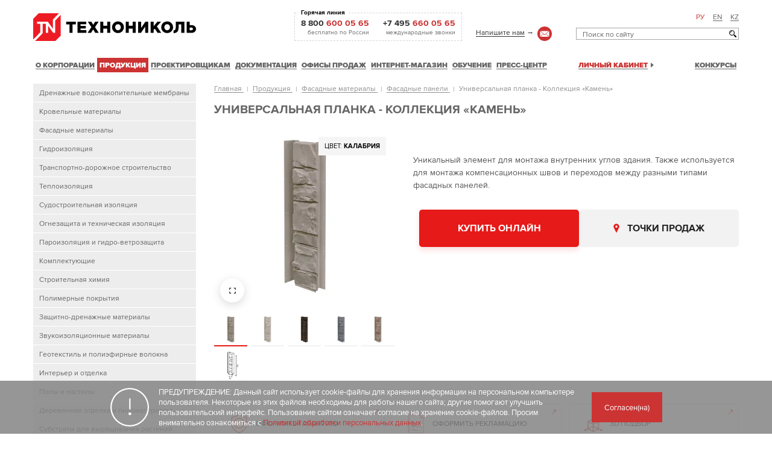

--- FILE ---
content_type: text/html; charset=UTF-8
request_url: https://www.tn.ru/catalogue/facade-panels/universalnaya-planka-kollektsiya-kamen/
body_size: 32489
content:
<!doctype html>
<html lang="ru">

<head>

    <title>Универсальная планка - Коллекция «Камень»  | Фасадные материалы ТЕХНОНИКОЛЬ</title>

    <meta charset="utf-8">
    <meta http-equiv="X-UA-Compatible" content="IE=Edge">
    <meta name="viewport" content="width=device-width, initial-scale=1.0">
    <meta name="format-detection" content="telephone=no">
    <meta name="format-detection" content="address=no">

    <meta name="yandex-verification" content="60b8930578f8cd12" />
    <meta name="google-site-verification" content="xU1egQHWXqtVubII8oaoNuG3uEl9j-4YKtSi4QlujJc" />
    <meta property="fb:pages" content="447600701941152" />
    <meta name="copyright" lang="ru" content="ТЕХНОНИКОЛЬ" />

    <header itemscope itemtype="http://schema.org/WPHeader">
        <meta itemprop="headline" content="ТЕХНОНИКОЛЬ - материалы для кровли, гидроизоляции и теплоизоляции">
        <meta itemprop="description" content="Универсальная планка - Коллекция «Камень». ТЕХНОНИКОЛЬ – ведущий международный производитель эффективных и надежных строительных материалов и систем, от кровельных до теплоизоляционных материалов.">
    </header>

    
    <meta http-equiv="Content-Type" content="text/html; charset=UTF-8" />
<meta name="robots" content="index, follow" />
<meta name="description" content="Универсальная планка - Коллекция «Камень». ТЕХНОНИКОЛЬ – ведущий международный производитель эффективных и надежных строительных материалов и систем, от кровельных до теплоизоляционных материалов." />
<link rel="canonical" href="https://www.tn.ru/catalogue/facade-panels/universalnaya-planka-kollektsiya-kamen/" />
<link href="/bitrix/cache/css/s1/tn/page_c14f82655f8193415b31ff76bf9cbaf3/page_c14f82655f8193415b31ff76bf9cbaf3_v1.css?176306413778195" type="text/css"  rel="stylesheet" />
<link href="/bitrix/cache/css/s1/tn/template_1baf1280ac11b4e6bcf9bc9ee5b72131/template_1baf1280ac11b4e6bcf9bc9ee5b72131_v1.css?1763064108370392" type="text/css"  data-template-style="true" rel="stylesheet" />
<script>if(!window.BX)window.BX={};if(!window.BX.message)window.BX.message=function(mess){if(typeof mess==='object'){for(let i in mess) {BX.message[i]=mess[i];} return true;}};</script>
<script>(window.BX||top.BX).message({"JS_CORE_LOADING":"Загрузка...","JS_CORE_NO_DATA":"- Нет данных -","JS_CORE_WINDOW_CLOSE":"Закрыть","JS_CORE_WINDOW_EXPAND":"Развернуть","JS_CORE_WINDOW_NARROW":"Свернуть в окно","JS_CORE_WINDOW_SAVE":"Сохранить","JS_CORE_WINDOW_CANCEL":"Отменить","JS_CORE_WINDOW_CONTINUE":"Продолжить","JS_CORE_H":"ч","JS_CORE_M":"м","JS_CORE_S":"с","JSADM_AI_HIDE_EXTRA":"Скрыть лишние","JSADM_AI_ALL_NOTIF":"Показать все","JSADM_AUTH_REQ":"Требуется авторизация!","JS_CORE_WINDOW_AUTH":"Войти","JS_CORE_IMAGE_FULL":"Полный размер"});</script>

<script src="/bitrix/js/main/core/core.js?1756281395511455"></script>

<script>BX.Runtime.registerExtension({"name":"main.core","namespace":"BX","loaded":true});</script>
<script>BX.setJSList(["\/bitrix\/js\/main\/core\/core_ajax.js","\/bitrix\/js\/main\/core\/core_promise.js","\/bitrix\/js\/main\/polyfill\/promise\/js\/promise.js","\/bitrix\/js\/main\/loadext\/loadext.js","\/bitrix\/js\/main\/loadext\/extension.js","\/bitrix\/js\/main\/polyfill\/promise\/js\/promise.js","\/bitrix\/js\/main\/polyfill\/find\/js\/find.js","\/bitrix\/js\/main\/polyfill\/includes\/js\/includes.js","\/bitrix\/js\/main\/polyfill\/matches\/js\/matches.js","\/bitrix\/js\/ui\/polyfill\/closest\/js\/closest.js","\/bitrix\/js\/main\/polyfill\/fill\/main.polyfill.fill.js","\/bitrix\/js\/main\/polyfill\/find\/js\/find.js","\/bitrix\/js\/main\/polyfill\/matches\/js\/matches.js","\/bitrix\/js\/main\/polyfill\/core\/dist\/polyfill.bundle.js","\/bitrix\/js\/main\/core\/core.js","\/bitrix\/js\/main\/polyfill\/intersectionobserver\/js\/intersectionobserver.js","\/bitrix\/js\/main\/lazyload\/dist\/lazyload.bundle.js","\/bitrix\/js\/main\/polyfill\/core\/dist\/polyfill.bundle.js","\/bitrix\/js\/main\/parambag\/dist\/parambag.bundle.js"]);
</script>
<script>BX.Runtime.registerExtension({"name":"delight_webp","namespace":"window","loaded":true});</script>
<script>BX.Runtime.registerExtension({"name":"ui.dexie","namespace":"BX.DexieExport","loaded":true});</script>
<script>BX.Runtime.registerExtension({"name":"ls","namespace":"window","loaded":true});</script>
<script>BX.Runtime.registerExtension({"name":"fx","namespace":"window","loaded":true});</script>
<script>BX.Runtime.registerExtension({"name":"fc","namespace":"window","loaded":true});</script>
<script>(window.BX||top.BX).message({"LANGUAGE_ID":"ru","FORMAT_DATE":"DD.MM.YYYY","FORMAT_DATETIME":"DD.MM.YYYY HH:MI:SS","COOKIE_PREFIX":"BITRIX_SM","SERVER_TZ_OFFSET":"10800","UTF_MODE":"Y","SITE_ID":"s1","SITE_DIR":"\/","USER_ID":"","SERVER_TIME":1769885758,"USER_TZ_OFFSET":0,"USER_TZ_AUTO":"Y","bitrix_sessid":"c5703c09fc4edd81d771ac3f0268a207"});</script>


<script src="/bitrix/js/delight.webpconverter/delight.webp.js?17256581022093"></script>
<script src="/bitrix/js/ui/dexie/dist/dexie.bundle.js?1756281333218847"></script>
<script src="/bitrix/js/main/core/core_ls.js?17561188174201"></script>
<script src="/bitrix/js/main/core/core_fx.js?152641422816888"></script>
<script src="/bitrix/js/main/core/core_frame_cache.js?175628134016945"></script>
<script>BX.setCSSList(["\/local\/templates\/tn\/components\/bitrix\/news\/catalog\/style.css","\/local\/templates\/tn\/components\/bitrix\/news\/catalog\/bitrix\/news.detail\/main\/style.css","\/local\/media\/catalog\/css\/main.css","\/local\/components\/optimalgroup\/product.questions\/templates\/.default\/style.css","\/local\/media\/css\/tn.css","\/local\/media\/css\/grid.min.css","\/local\/media\/css\/style.css","\/local\/media\/css\/style-redesign.css","\/local\/media\/css\/custom.css","\/local\/media\/css\/chosen.css","\/local\/templates\/academy\/css\/slick.css","\/local\/templates\/academy\/css\/slick-theme.css","\/local\/media\/css\/owl.carousel.css","\/local\/media\/css\/jquery.fancybox.css","\/local\/media\/css\/animate.css","\/local\/media\/home\/css\/style.css","\/local\/templates\/tn\/components\/bitrix\/search.title\/searchtop\/style.css","\/local\/templates\/tn\/components\/bitrix\/menu\/head\/style.css","\/local\/components\/optimalgroup\/emailmatrix.form\/templates\/catalog\/style.css","\/local\/templates\/tn\/components\/bitrix\/breadcrumb\/tn\/style.css","\/local\/components\/optimalgroup\/emailmatrix.form\/templates\/footer.gift\/style.css","\/local\/templates\/tn\/styles.css"]);</script>
<meta name="delight_webpconverter_attr" content="data-src|data-bg|srcset|src">
<!-- Yandex.Metrika counter -->
<script type="text/javascript" >
    (function(m,e,t,r,i,k,a){m[i]=m[i]||function(){(m[i].a=m[i].a||[]).push(arguments)};
        m[i].l=1*new Date();
        for (var j = 0; j < document.scripts.length; j++) {if (document.scripts[j].src === r) { return; }}
        k=e.createElement(t),a=e.getElementsByTagName(t)[0],k.async=1,k.src=r,a.parentNode.insertBefore(k,a)})
    (window, document, "script", "https://mc.yandex.ru/metrika/tag.js", "ym");

    ym(1188538, "init", {
        clickmap:true,
        trackLinks:true,
        accurateTrackBounce:true,
        webvisor:true
    });
</script>
<noscript><div><img src="https://mc.yandex.ru/watch/1188538" style="position:absolute; left:-9999px;" alt="" /></div></noscript>
<!-- /Yandex.Metrika counter -->



<script src="/local/media/js/jquery.1.9.1.min.js?171214655692629"></script>
<script src="/bitrix/components/bitrix/search.title/script.js?175628115510542"></script>
<script src="/local/templates/tn/components/bitrix/menu/head/script.js?1769524967441"></script>
<script src="/local/media/components/emailmatrix.form/script.js?17207005603225"></script>
<script src="/local/components/optimalgroup/emailmatrix.form/templates/footer.gift/script.js?16716092266449"></script>
<script src="/local/templates/tn/components/bitrix/news/catalog/script.js?17137851292514"></script>
<script src="/local/media/catalog/js/animatedIcons.js?1711955175279770"></script>
<script src="/local/media/catalog/js/script.js?17508354897770"></script>
<script src="/local/media/catalog/js/svgxuse.min.js?16158002882953"></script>
<script src="/local/media/js/compre_scrollbare.js?17216521372780"></script>
<script src="/local/components/optimalgroup/product.questions/templates/.default/script.js?17695248144643"></script>


    
    <link rel="shortcut icon" href="/local/media/favicon.png" type="image/png">
    <link rel="icon" href="/local/media/favicon.png" type="image/png">

            <script src='https://www.google.com/recaptcha/api.js?hl=ru'></script>
    
    <link href="https://tn.autofaq.ai/widget/static/css/main.css" rel="stylesheet">
<style>
    *,
    *::before,
    *::after {
        box-sizing: border-box;
    }

    :root {
        --size: 28px;
        --primary-color: #e20a17;
        --secondary-color: #F1F1F1;
        --header-height: 60px;
        --exit-button-size: 26px;
        --message-width: 330px;
        --message-icon-size: 54px;
    }

    #chat21-container #chat21-conversations {
        box-shadow: unset;
        filter: drop-shadow(0 0 15px rgba(0, 0, 0, 0.18));

        transform: translateZ(0);
        will-change: transform;
    }

    #chat21-container .chat21-sheet.chat21-sheet {
        width: 450px !important;
        background: none;
        border-radius: 0;
        background-image:
                linear-gradient(to bottom right, transparent 50%, var(--primary-color) 50%),
                linear-gradient(var(--primary-color), var(--primary-color)),
                linear-gradient(var(--primary-color), var(--primary-color));
        background-size:
                calc(var(--size) + 0.08%) calc(var(--size) + 0.08%),
                calc(100% - var(--size)) 100%,
                calc(var(--size) + 0.08%) calc(100% - var(--size));
        background-position:
                0% 0,
                100% 0,
                0 var(--size);
        background-repeat: no-repeat;
    }

    #chat21-container .chat21-sheet-header.chat21-sheet-header {
        display: flex;
        justify-content: space-between;
        background: transparent;
        height: var(--header-height);
        box-shadow: 0 5px 10px 1px rgba(95, 95, 95, 0.3);
    }

    #chat21-container .chat21-sheet-header-title-container.chat21-sheet-header-title-container {
        width: 189px;
        height: 32px;
        background-repeat: no-repeat;
        background-size: contain;
        text-indent: -9999px;
        white-space: nowrap;
        overflow: hidden;
        background-image: url([data-uri]);
        background-repeat: no-repeat;
        position: absolute;
        top: 15px;
        left: 28px;
    }

    #chat21-container .chat21-sheet-header-close-button.chat21-sheet-header-close-button {
        position: absolute;
        top: calc(var(--header-height) / 2 - var(--exit-button-size) / 2);
        right: calc(var(--header-height) / 2 - var(--exit-button-size) / 2);
        height: unset;
        margin: unset;

        width: var(--exit-button-size);
        height: var(--exit-button-size);
    }

    #chat21-container .chat21-sheet-header-button-icon-white.chat21-sheet-header-button-icon-white {
        width: var(--exit-button-size);
        height: var(--exit-button-size);
    }


    .chat-21-channel-color[data-channel-type=Widget] {
        --channel-color: #e20a17;
    }

    .chat-21-channel-color[data-channel-type=Telegram] {
        --channel-color: #e20a17;
    }

    .chat21-external-channel-sheet-content{
        background-color: #fff;
    }

    .chat-21-channel-invite-button .chat-21-channel-icon {
        --channel-color: #fff;
    }
    .chat-21-channel-color[data-channel-type=Phone] {
        --channel-color: #e20a17;
    }

</style>
<script
        data-widget-host="https://tn.autofaq.ai"
        data-widget-service-id="94f9d64b-5a84-4f60-9ea9-c2a546c83de7"
        data-widget-channel-id="0573e19b-b67b-4f61-8412-af7d8e4b921a"
        data-widget-user-login="default"
        data-widget-user-name=""
        data-widget-user-email=""
        data-widget-operator-icon="https://tn.autofaq.ai/widgets/logokvadro.png"
        data-widget-bot-icon="https://tn.autofaq.ai/widgets/logokvadro.png"
        data-widget-operator-name = "true"
        data-widget-user-payload = '{
        "сайт": "tn.ru"
        }'

        data-widget-auto-open='{
  "timer": 180,
  "once": true
}'

        data-widget-sizes = '{
        "resizeable": true
    }'
        data-widget-new-messages='{
    "badge": true,
    "favicon": true,
    "notifications": true
    }'
        data-widget-style-params='{
        "widgetButtonBackgroundColor": "#E30613",
		"messageFromWidgetTextColor": "#242E40",
		"messageFromWidgetBackgroundColor": "#ECEAE5",
		"headerBackgroundColor": "#E30613",
		"headerTextColor": "rgb(255,255,255)",
		"messageToWidgetBackgroundColor": "#E30613",
        "messageToWidgetTextColor": "#ffffff",
        "messagesButtonBackgroundColor": "#E30613",
        "messagesButtonTextColor": "#ffffff",
		"messagesOperatorFullNameTextColor": "ffffff"
        }'
        src="https://tn.autofaq.ai/widget/static/js/main.js"
        id="autofaqWidget"></script>                    <!-- Top.Mail.Ru counter -->
<script type="text/javascript">
    var _tmr = window._tmr || (window._tmr = []);
    _tmr.push({id: "3572087", type: "pageView", start: (new Date()).getTime()});
    (function (d, w, id) {
        if (d.getElementById(id)) return;
        var ts = d.createElement("script"); ts.type = "text/javascript"; ts.async = true; ts.id = id;
        ts.src = "https://top-fwz1.mail.ru/js/code.js";
        var f = function () {var s = d.getElementsByTagName("script")[0]; s.parentNode.insertBefore(ts, s);};
        if (w.opera == "[object Opera]") { d.addEventListener("DOMContentLoaded", f, false); } else { f(); }
    })(document, window, "tmr-code");
</script>
<noscript><div><img src="https://top-fwz1.mail.ru/counter?id=3572087;js=na" style="position:absolute;left:-9999px;" alt="Top.Mail.Ru" /></div></noscript>
<!-- /Top.Mail.Ru counter -->
    </head>

<body>
    <div id="panel"></div>

        <!-- Top.Mail.Ru counter -->
    <script type="text/javascript">
        var _tmr = window._tmr || (window._tmr = []);
        _tmr.push({id: "3572087", type: "pageView", start: (new Date()).getTime()});
        (function (d, w, id) {
            if (d.getElementById(id)) return;
            var ts = d.createElement("script"); ts.type = "text/javascript"; ts.async = true; ts.id = id;
            ts.src = "https://top-fwz1.mail.ru/js/code.js";
            var f = function () {var s = d.getElementsByTagName("script")[0]; s.parentNode.insertBefore(ts, s);};
            if (w.opera == "[object Opera]") { d.addEventListener("DOMContentLoaded", f, false); } else { f(); }
        })(document, window, "tmr-code");
    </script>
    <noscript><div><img src="https://top-fwz1.mail.ru/counter?id=3572087;js=na" style="position:absolute;left:-9999px;" alt="Top.Mail.Ru" /></div></noscript>
    <!-- /Top.Mail.Ru counter -->
    <script type="text/javascript">!function () {
            var t = document.createElement("script");
            t.type = "text/javascript", t.async = !0, t.src = 'https://vk.com/js/api/openapi.js?173', t.onload = function () {
                VK.Retargeting.Init("VK-RTRG-1847380-5aa5C"), VK.Retargeting.Hit()
            }, document.head.appendChild(t)
        }();
    </script>
    <noscript>
        <img src="https://vk.com/rtrg?p=VK-RTRG-1847380-5aa5C" style="position:fixed; left:-999px;" alt=""/>
    </noscript>
    
    
                <div class="page
                                    ">
            <div class="content-wrap">
                <div class="wrap">

                    <header class="header">
                        <div class="header-top">
                            <div class="row">
                                <div class="col-lg-3 col-sm-5 col-xs-12">
                                    <div class="logo">
                                        
								<a href="/">
									<img src="/local/media/img/logo.svg" alt="">
								</a>                                    </div>
                                </div>
                                <div class="col-lg-9 col-sm-7 col-xs-12">
                                    <div class="header-contacts">
                                        <div class="header-contacts__mobile">
                                            <a href="/site_search/" class="header-contacts__search"></a>
                                            <a href="/about/callback/" class="header-contacts__mail"></a>
                                            <a href="tel:+78006000565" class="header-contacts__phone"></a>
                                        </div>
                                        <div class="languages">
                                                <ul>
        <li class="active"><a href="" rel="nofollow">РУ</a></li>
        <li><a href="http://www.technonicol.com/" rel="nofollow" target="_blank">EN</a></li>
        <li><a href="https://technonicol.com/ru-kz/" rel="nofollow" target="_blank">KZ</a></li>
    </ul>                                        </div>
                                        <div class="contacts">
                                            <div class="row">
                                                <div class="col-lg-8 col-sm-12">
                                                    <ul>
                                                        <li>
                                                            <div class="phones">
                                                                <div class="h6">Горячая линия</div>
                                                                									<ul>
										<li>
											<a href="tel:+78006000565" class="tel" itemprop="telephone">8 800 <span>600 05 65</span></a>
											<div class="text" itemprop="description">бесплатно по России</div>
										</li>
										<li>
											<a href="tel:+74956600565" class="tel" itemprop="telephone">+7 495 <span>660 05 65</span></a>
											<div class="text" itemprop="description">международные звонки</div>
										</li>
									</ul>
                                                            </div>
                                                        </li>
                                                        <li>
                                                            <a href="/about/callback/" class="msg-link"><span>Напишите нам</span> →</a>

                                                        </li>
                                                    </ul>
                                                </div>
                                                <div class="col-lg-4 col-sm-12">
                                                    
<div class="search">
<div class="input-field">
<div id="title-search" class="input">
<form action="/site_search/">
<input id="title-search-input"  name="q" type="search" placeholder="Поиск по сайту">
<button  name="s"  type="submit"></button>
</form>
</div>
</div>
</div>

	 
	
 	
	 
<script>
	BX.ready(function(){
		new JCTitleSearch({
			'AJAX_PAGE' : '/catalogue/facade-panels/universalnaya-planka-kollektsiya-kamen/',
			'CONTAINER_ID': 'title-search',
			'INPUT_ID': 'title-search-input',
			'MIN_QUERY_LEN': 2
		});
	});
</script>
                                                </div>
                                            </div>
                                        </div>
                                    </div>
                                </div>
                            </div>
                        </div>
                        <div class="header-bottom">
                            <div class="row">
                                <div class="col-lg-9 col-sm-3">
                                    <a href="javascript:void(0);" class="open-menu" rel="nofollow">
                                        Меню
                                        <span class="open-menu-box">
                                            <span class="open-menu-inner"></span>
                                        </span>
                                    </a>

                                    

    

    <nav class="menu" itemscope itemtype="http://schema.org/SiteNavigationElement">
        <ul>
        <li ><a   itemprop="url" href="/about/"><span itemprop="name"><span>О корпорации</span></span></a> <div class="hidden  ">    <ul><li ><a   itemprop="url" href="/about/o_tehnonicol/"><span itemprop="name">О ТЕХНОНИКОЛЬ</span></a><li ><a   itemprop="url" href="/daotn/"><span itemprop="name">Бережливое производство</span></a><li ><a   itemprop="url" href="/about/press/"><span itemprop="name">Пресс-центр</span></a><li ><a   itemprop="url" href="/about/gallery2/"><span itemprop="name">Галерея объектов</span></a><li ><a   itemprop="url" href="/about/tenders/"><span itemprop="name">Тендеры</span></a><li ><a   itemprop="url" href="/about/callback/"><span itemprop="name">Обратная связь</span></a><li ><a  target="_blank"   itemprop="url" href="https://hh.ru/employer/3280"><span itemprop="name">Карьера</span></a><li ><a   itemprop="url" href="/calendars/"><span itemprop="name">Календари ТЕХНОНИКОЛЬ</span></a><li ><a   itemprop="url" href="/about/contacts/"><span itemprop="name">Контакты</span></a><li ><a   itemprop="url" href="/calendar/"><span itemprop="name">Календарь мероприятий</span></a><li ><a   itemprop="url" href="/about/o_tehnonicol/books/"><span itemprop="name">Книги ТЕХНОНИКОЛЬ</span></a><li ><a   itemprop="url" href="/tm/"><span itemprop="name">Журнал ТЕХНОЛОГИИ Мастерства</span></a><li ><a   itemprop="url" href="/resources/"><span itemprop="name">Полезные ресурсы</span></a> </ul>  </div><li class="selected active"><a  class="selected active" itemprop="url" href="/catalogue/"><span itemprop="name"><span>Продукция</span></span></a> <div class="hidden long">  
                    <div class="row">
                        <div class="col-lg-5 menu-category">
                            <div class="title">
                                <div class="h5">Категории</div>
                                </div>  <ul><li ><a   itemprop="url" href="/catalogue/vodonakopitelnye-membrany/"><span itemprop="name">Дренажные водонакопительные мембраны</span></a><li ><a   itemprop="url" href="/catalogue/krovelnye-materialy-i-ehlementy-skatnoj-kryshi/"><span itemprop="name">Кровельные материалы</span></a><div class="menu__catalog"><div class="menu__catalog-enum"><div class="menu__catalog-item"><picture class="menu__catalog-picture"><img src="/upload/delight.webpconverter/upload/resize_cache/iblock/5d2/429_134_1/c8513334cae75b49df603231619d7d4e.jpg.webp?172565930426006" data-webp-src="/upload/resize_cache/iblock/5d2/429_134_1/c8513334cae75b49df603231619d7d4e.jpg" alt=""></picture><a href="/catalogue/gibkaya-cherepitsa-shinglas/" class="menu__catalog-title">Гибкая черепица SHINGLAS</a></div><div class="menu__catalog-item"><picture class="menu__catalog-picture"><img src="/upload/delight.webpconverter/upload/iblock/995/9srm228kjawyk05eqscyw803b66j5eut/v1.jpg.webp?17256581368240" data-webp-src="/upload/iblock/995/9srm228kjawyk05eqscyw803b66j5eut/v1.jpg" alt=""></picture><a href="/catalogue/vodostochnye_sistemy/" class="menu__catalog-title">Водосточные системы</a></div><div class="menu__catalog-item"><picture class="menu__catalog-picture"><img src="/upload/delight.webpconverter/upload/iblock/107/yj2jt55qxifi7gc77mzchcnwajyite1x/l1.jpg.webp?172565930514970" data-webp-src="/upload/iblock/107/yj2jt55qxifi7gc77mzchcnwajyite1x/l1.jpg" alt=""></picture><a href="/catalogue/kompozitnaya-cherepitsa-luxard/" class="menu__catalog-title">Композитная черепица LUXARD</a></div><div class="menu__catalog-item"><picture class="menu__catalog-picture"><img src="/upload/delight.webpconverter/upload/iblock/800/x3jzf106uv6a5qk2qd8bgh0zmoca5z0q/pk1.jpg.webp?172565930510160" data-webp-src="/upload/iblock/800/x3jzf106uv6a5qk2qd8bgh0zmoca5z0q/pk1.jpg" alt=""></picture><a href="/catalogue/podkladochnye-materialy/" class="menu__catalog-title">Подкладочные материалы</a></div><div class="menu__catalog-item"><picture class="menu__catalog-picture"><img src="/upload/delight.webpconverter/upload/iblock/103/1nrp64o0ln3kmxkrkutwgu9i8gc8mcne/vt6.jpg.webp?172565930512364" data-webp-src="/upload/iblock/103/1nrp64o0ln3kmxkrkutwgu9i8gc8mcne/vt6.jpg" alt=""></picture><a href="/catalogue/plastikovaya-ventilyatsiya/" class="menu__catalog-title">Пластиковая вентиляция</a></div><div class="menu__catalog-item"><picture class="menu__catalog-picture"><img src="/upload/delight.webpconverter/upload/iblock/d35/7inltedtvlg3dmwbxllx82oshl8190vv/db1.jpg.webp?172565832314012" data-webp-src="/upload/iblock/d35/7inltedtvlg3dmwbxllx82oshl8190vv/db1.jpg" alt=""></picture><a href="/catalogue/dobornye-elementy-dlya-skatnoy-krovli/" class="menu__catalog-title">Доборные элементы для скатной кровли</a></div><div class="menu__catalog-item"><picture class="menu__catalog-picture"><img src="/upload/delight.webpconverter/upload/iblock/3a5/ng6mob7udn6uo6y6ldmbi1i042sta987/sf1.jpg.webp?17256593056398" data-webp-src="/upload/iblock/3a5/ng6mob7udn6uo6y6ldmbi1i042sta987/sf1.jpg" alt=""></picture><a href="/catalogue/vinilovye-sofity/" class="menu__catalog-title">Виниловые софиты</a></div><div class="menu__catalog-item"><picture class="menu__catalog-picture"><img src="/upload/delight.webpconverter/upload/resize_cache/iblock/fef/429_134_1/twb3sraxG_BBZnilcTUSAMRG_tLExHt.jpg.webp?172565930617756" data-webp-src="/upload/resize_cache/iblock/fef/429_134_1/twb3sraxG_BBZnilcTUSAMRG_tLExHt.jpg" alt=""></picture><a href="/catalogue/rulonnaya-cherepitsa/" class="menu__catalog-title">Рулонная черепица</a></div><div class="menu__catalog-item"><picture class="menu__catalog-picture"><img src="/upload/delight.webpconverter/upload/resize_cache/iblock/7bc/pd8tpatqgtjm97yl05rea2nuxua7z4sw/429_134_1/shutterstock_1997508051.jpg.webp?174524649317292" data-webp-src="/upload/resize_cache/iblock/7bc/pd8tpatqgtjm97yl05rea2nuxua7z4sw/429_134_1/shutterstock_1997508051.jpg" alt=""></picture><a href="/catalogue/promyshlennyy-falts/" class="menu__catalog-title">Промышленный фальц</a></div></div></div><li ><a   itemprop="url" href="/catalogue/fasadnye-materialy/"><span itemprop="name">Фасадные материалы</span></a><div class="menu__catalog"><div class="menu__catalog-enum"><div class="menu__catalog-item"><picture class="menu__catalog-picture"><img src="/upload/delight.webpconverter/upload/iblock/e57/w71swnoazqo5ykm2tlj0tsvh0xrqab0i/4675.jpg.webp?172565867011544" data-webp-src="/upload/iblock/e57/w71swnoazqo5ykm2tlj0tsvh0xrqab0i/4675.jpg" alt=""></picture><a href="/catalogue/fasadnye-sistemy-sftk/" class="menu__catalog-title">Фасадные системы (СФТК)</a></div><div class="menu__catalog-item"><picture class="menu__catalog-picture"><img src="/upload/delight.webpconverter/upload/iblock/300/01vyklqdsv90i5nworrn8z53ib1opvyj/406-_-134-px-_1_.png.webp?173010442715794" data-webp-src="/upload/iblock/300/01vyklqdsv90i5nworrn8z53ib1opvyj/406-_-134-px-_1_.png" alt=""></picture><a href="/catalogue/fasadnaya-plitka/" class="menu__catalog-title">Фасадная плитка HAUBERK</a></div><div class="menu__catalog-item"><picture class="menu__catalog-picture"><img src="/upload/delight.webpconverter/upload/iblock/41a/mlxm0ywy3739523uukjubk5n3n17x1oc/s1.jpg.webp?172565867014420" data-webp-src="/upload/iblock/41a/mlxm0ywy3739523uukjubk5n3n17x1oc/s1.jpg" alt=""></picture><a href="/catalogue/vinilovyy-sayding/" class="menu__catalog-title">Виниловый сайдинг</a></div><div class="menu__catalog-item"><picture class="menu__catalog-picture"><img src="/upload/delight.webpconverter/upload/iblock/ca6/ryp520qbvx8kv7ammnwxbhvne4k4ofbr/d1_1_.jpg.webp?172565867115700" data-webp-src="/upload/iblock/ca6/ryp520qbvx8kv7ammnwxbhvne4k4ofbr/d1_1_.jpg" alt=""></picture><a href="/catalogue/facade-panels/" class="menu__catalog-title">Фасадные панели</a></div><div class="menu__catalog-item"><picture class="menu__catalog-picture"><img src="/upload/delight.webpconverter/upload/iblock/eef/l0k7zkm30mhxh9r82lyl21na3aorf81t/d1.jpg.webp?172565867013880" data-webp-src="/upload/iblock/eef/l0k7zkm30mhxh9r82lyl21na3aorf81t/d1.jpg" alt=""></picture><a href="/catalogue/derevo-dlya-naruzhnoy-otdelki/" class="menu__catalog-title">Дерево для наружной отделки</a></div><div class="menu__catalog-item"><picture class="menu__catalog-picture"><img src="/upload/delight.webpconverter/upload/iblock/e47/gpmgp7i8qwh6c1jg5o6o6ufgwkx3nxn3/300kh50kh20_foto7_2000kh2000.jpg.webp?173693578322466" data-webp-src="/upload/iblock/e47/gpmgp7i8qwh6c1jg5o6o6ufgwkx3nxn3/300kh50kh20_foto7_2000kh2000.jpg" alt=""></picture><a href="/catalogue/slantsevaya-plitka/" class="menu__catalog-title">Натуральный сланец ТЕХНОНИКОЛЬ</a></div><div class="menu__catalog-item"><picture class="menu__catalog-picture"><img src="/upload/delight.webpconverter/upload/iblock/2e3/lihovdhs2dujyytwm92zi2pe0zg8lvu6/shutterstock_22381631832.jpg.webp?174126611315872" data-webp-src="/upload/iblock/2e3/lihovdhs2dujyytwm92zi2pe0zg8lvu6/shutterstock_22381631832.jpg" alt=""></picture><a href="/catalogue/navesnye-ventiliruemye-fasady-nvf/" class="menu__catalog-title">Навесные вентилируемые фасады (НВФ)</a></div></div></div><li ><a   itemprop="url" href="/catalogue/gidroizolyaciya/"><span itemprop="name">Гидроизоляция</span></a><div class="menu__catalog"><div class="menu__catalog-enum"><div class="menu__catalog-item"><picture class="menu__catalog-picture"><img src="/upload/delight.webpconverter/upload/resize_cache/iblock/66c/429_134_1/af8dbbb05361749fadddeb7e0ebd9379.jpg.webp?172565825819156" data-webp-src="/upload/resize_cache/iblock/66c/429_134_1/af8dbbb05361749fadddeb7e0ebd9379.jpg" alt=""></picture><a href="/catalogue/rulonnye-bitumnye-materialy/" class="menu__catalog-title">Битумно-полимерная рулонная гидроизоляция</a></div><div class="menu__catalog-item"><picture class="menu__catalog-picture"><img src="/upload/delight.webpconverter/upload/resize_cache/iblock/77b/429_134_1/452.jpg.webp?17256582594642" data-webp-src="/upload/resize_cache/iblock/77b/429_134_1/452.jpg" alt=""></picture><a href="/catalogue/pvh-i-tpo-membrany/" class="menu__catalog-title">ПВХ-мембраны</a></div><div class="menu__catalog-item"><picture class="menu__catalog-picture"><img src="/upload/delight.webpconverter/upload/iblock/170/qlwkf01b0fwxamx1otgkznymdcp48j4n/mastika_423kh134rkh.jpg.webp?172565814611590" data-webp-src="/upload/iblock/170/qlwkf01b0fwxamx1otgkznymdcp48j4n/mastika_423kh134rkh.jpg" alt=""></picture><a href="/catalogue/mastiki-i-prajmery/" class="menu__catalog-title">Мастики и праймеры</a></div><div class="menu__catalog-item"><picture class="menu__catalog-picture"><img src="/upload/delight.webpconverter/upload/resize_cache/iblock/6dc/5b1r6lc2v64e44l6qfqdj60kk0bte3m0/429_134_1/550kh174-_2_.png.webp?17256582593666" data-webp-src="/upload/resize_cache/iblock/6dc/5b1r6lc2v64e44l6qfqdj60kk0bte3m0/429_134_1/550kh174-_2_.png" alt=""></picture><a href="/catalogue/inektsionnye-sostavy/" class="menu__catalog-title">Инъекционные составы</a></div><div class="menu__catalog-item"><picture class="menu__catalog-picture"><img src="/upload/delight.webpconverter/upload/resize_cache/iblock/995/dsefwng6nj2fbwqqcchi4az5gr3bzhj5/429_134_1/bridge.jpg.webp?172565825813144" data-webp-src="/upload/resize_cache/iblock/995/dsefwng6nj2fbwqqcchi4az5gr3bzhj5/429_134_1/bridge.jpg" alt=""></picture><a href="/catalogue/mostovaya-gidroizolyaciya/" class="menu__catalog-title">Мостовая гидроизоляция</a></div><div class="menu__catalog-item"><picture class="menu__catalog-picture"><img src="/upload/delight.webpconverter/upload/resize_cache/iblock/bb6/koiq77yiu0zxavnac8acv7wmda3bz1ai/429_134_1/metro.jpg.webp?172565825916716" data-webp-src="/upload/resize_cache/iblock/bb6/koiq77yiu0zxavnac8acv7wmda3bz1ai/429_134_1/metro.jpg" alt=""></picture><a href="/catalogue/tonelnaya-gidroizolyaciya/" class="menu__catalog-title">Тонельная гидроизоляция</a></div><div class="menu__catalog-item"><picture class="menu__catalog-picture"><img src="/upload/delight.webpconverter/upload/resize_cache/iblock/3b6/pnyrd29n63yw05osf4jgxsafvm27xotn/429_134_1/Bez-imeni_1.png.webp?17256582597152" data-webp-src="/upload/resize_cache/iblock/3b6/pnyrd29n63yw05osf4jgxsafvm27xotn/429_134_1/Bez-imeni_1.png" alt=""></picture><a href="/catalogue/geomembrany/" class="menu__catalog-title">Геомембраны</a></div><div class="menu__catalog-item"><picture class="menu__catalog-picture"><img src="/upload/delight.webpconverter/upload/resize_cache/iblock/2dc/6zupeyxfqrp3xwyvnny54d563crslgvn/429_134_1/00.jpg.webp?17256582608276" data-webp-src="/upload/resize_cache/iblock/2dc/6zupeyxfqrp3xwyvnny54d563crslgvn/429_134_1/00.jpg" alt=""></picture><a href="/catalogue/polimernaya-gidroizolyatsiya-pod-plitku/" class="menu__catalog-title">Полимерная гидроизоляция под плитку</a></div></div></div><li ><a   itemprop="url" href="/catalogue/transportno-dorozhnoe-stroitelstvo/"><span itemprop="name">Транспортно-дорожное строительство</span></a><div class="menu__catalog"><div class="menu__catalog-enum"><div class="menu__catalog-item"><picture class="menu__catalog-picture"><img src="/upload/delight.webpconverter/upload/resize_cache/iblock/3b8/xs5z8t3e46kjzomqfqewhqae35eb6aos/429_134_1/Obkhod_Aksaya_Razvyazka_na_Krasnodar_Salskoe_Koltso_1_1_.jpg.webp?172565812712400" data-webp-src="/upload/resize_cache/iblock/3b8/xs5z8t3e46kjzomqfqewhqae35eb6aos/429_134_1/Obkhod_Aksaya_Razvyazka_na_Krasnodar_Salskoe_Koltso_1_1_.jpg" alt=""></picture><a href="/catalogue/materialy-dlya-stroitelstva-dorog/" class="menu__catalog-title">Материалы для строительства дорог</a></div><div class="menu__catalog-item"><picture class="menu__catalog-picture"><img src="/upload/delight.webpconverter/upload/resize_cache/iblock/175/20q5tjo39iph3hhug1nw4heiq1r6l3yf/429_134_1/bg_specbuilding_031023_5.jpg.webp?17256581286788" data-webp-src="/upload/resize_cache/iblock/175/20q5tjo39iph3hhug1nw4heiq1r6l3yf/429_134_1/bg_specbuilding_031023_5.jpg" alt=""></picture><a href="/catalogue/materialy-dlya-stroitelstva-aerodromov/" class="menu__catalog-title">Материалы для строительства аэродромов</a></div><div class="menu__catalog-item"><picture class="menu__catalog-picture"><img src="/upload/delight.webpconverter/upload/resize_cache/iblock/2ef/7xj7bv7d2j0g2cfpd4kb15pi3r25h1ik/429_134_1/metro.jpg.webp?172565812816744" data-webp-src="/upload/resize_cache/iblock/2ef/7xj7bv7d2j0g2cfpd4kb15pi3r25h1ik/429_134_1/metro.jpg" alt=""></picture><a href="/catalogue/materialy-dlya-stroitelstva-tonnelej/" class="menu__catalog-title">Материалы для строительства тоннелей</a></div><div class="menu__catalog-item"><picture class="menu__catalog-picture"><img src="/upload/delight.webpconverter/upload/resize_cache/iblock/4ef/b5mn866lg10alsqttqlkaqcbuxzrm28x/429_134_1/rv02d1z6fhko1r322khvxkrl0z312iz8r.jpg.webp?176493045514806" data-webp-src="/upload/resize_cache/iblock/4ef/b5mn866lg10alsqttqlkaqcbuxzrm28x/429_134_1/rv02d1z6fhko1r322khvxkrl0z312iz8r.jpg" alt=""></picture><a href="/catalogue/materialy-dlya-stroitelstva-mostov/" class="menu__catalog-title">Материалы для строительства мостов</a></div></div></div><li ><a   itemprop="url" href="/catalogue/teploizolyatsiya/"><span itemprop="name">Теплоизоляция</span></a><div class="menu__catalog"><div class="menu__catalog-enum"><div class="menu__catalog-item"><picture class="menu__catalog-picture"><img src="/upload/delight.webpconverter/upload/iblock/aa7/bpzpxna96hsw8mhdtmayehrd178mc6o4/komp-2-423kh134.jpg.webp?176605910210522" data-webp-src="/upload/iblock/aa7/bpzpxna96hsw8mhdtmayehrd178mc6o4/komp-2-423kh134.jpg" alt=""></picture><a href="/catalogue/teploizolyatsiya-na-osnove-kamennoy-vaty/" class="menu__catalog-title">Теплоизоляция на основе каменной ваты</a></div><div class="menu__catalog-item"><picture class="menu__catalog-picture"><img src="/upload/delight.webpconverter/upload/iblock/75e/739bea7ckwye98zm4yk8ksl11agh1igc/Kompozitsiya-pachek_plit-423-3.jpg.webp?174116387912406" data-webp-src="/upload/iblock/75e/739bea7ckwye98zm4yk8ksl11agh1igc/Kompozitsiya-pachek_plit-423-3.jpg" alt=""></picture><a href="/catalogue/ekstruzionnyy-penopolistirol/" class="menu__catalog-title">Экструзионный пенополистирол</a></div><div class="menu__catalog-item"><picture class="menu__catalog-picture"><img src="/upload/delight.webpconverter/upload/resize_cache/iblock/193/zhkibfebqf8t3ziqxk3sbfhbxdspx1pd/429_134_1/DSC_2525_malo-vesit-_2_.png.webp?172565876611732" data-webp-src="/upload/resize_cache/iblock/193/zhkibfebqf8t3ziqxk3sbfhbxdspx1pd/429_134_1/DSC_2525_malo-vesit-_2_.png" alt=""></picture><a href="/catalogue/teploizolyatsionnye-plity-pir/" class="menu__catalog-title">Теплоизоляционные плиты PIR</a></div><div class="menu__catalog-item"><picture class="menu__catalog-picture"><img src="/upload/delight.webpconverter/upload/iblock/028/atatog41m3hy6ts9jw5ta15qss1s4q40/komp-1-423kh134.jpg.webp?17660591357206" data-webp-src="/upload/iblock/028/atatog41m3hy6ts9jw5ta15qss1s4q40/komp-1-423kh134.jpg" alt=""></picture><a href="/catalogue/teploizolyatsiya-na-osnove-steklovolokna/" class="menu__catalog-title">Теплоизоляция на основе стекловолокна</a></div><div class="menu__catalog-item"><picture class="menu__catalog-picture"><img src="/upload/delight.webpconverter/upload/resize_cache/iblock/e33/98gqqc71ym0xx0tqnw05xs5se3z5rt0l/429_134_1/d31a5c6d3ff838ab5ac39fbb63f6443b.jpg.webp?172565876611406" data-webp-src="/upload/resize_cache/iblock/e33/98gqqc71ym0xx0tqnw05xs5se3z5rt0l/429_134_1/d31a5c6d3ff838ab5ac39fbb63f6443b.jpg" alt=""></picture><a href="/catalogue/napylyaemaya-teploizolyaciya/" class="menu__catalog-title">Напыляемая теплоизоляция</a></div></div></div><li ><a   itemprop="url" href="/catalogue/sudostroitelnaya-izolyacziya/"><span itemprop="name">Судостроительная изоляция</span></a><li ><a   itemprop="url" href="/catalogue/ognezashchita-i-tekhnicheskaya-izolyaciya/"><span itemprop="name">Огнезащита и техническая изоляция</span></a><div class="menu__catalog"><div class="menu__catalog-enum"><div class="menu__catalog-item"><picture class="menu__catalog-picture"><img src="/upload/delight.webpconverter/upload/iblock/ec7/x46qi2n7dcntlvqmkxer9ogjtx7g8ii3/Frame-2087326275.png.webp?176243825714640" data-webp-src="/upload/iblock/ec7/x46qi2n7dcntlvqmkxer9ogjtx7g8ii3/Frame-2087326275.png" alt=""></picture><a href="/catalogue/tekhnicheskaya-izolyatsia-na-osnove-steklovolokna/" class="menu__catalog-title">Техническая изоляция на основе стекловолокна</a></div><div class="menu__catalog-item"><picture class="menu__catalog-picture"><img src="/upload/delight.webpconverter/upload/iblock/73a/6r8lphp04w9097f20fj6ci73zzocl2kk/Frame-2087326276.png.webp?176243824612624" data-webp-src="/upload/iblock/73a/6r8lphp04w9097f20fj6ci73zzocl2kk/Frame-2087326276.png" alt=""></picture><a href="/catalogue/tekhnicheskaya-izolyatsia-na-osnove-kamennoy-vaty/" class="menu__catalog-title">Техническая изоляция на основе каменной ваты</a></div><div class="menu__catalog-item"><picture class="menu__catalog-picture"><img src="/upload/delight.webpconverter/upload/iblock/ac8/1j98yz0vbhq866akzx3cgnf061hrki4d/Frame-2087326274.png.webp?176243822811726" data-webp-src="/upload/iblock/ac8/1j98yz0vbhq866akzx3cgnf061hrki4d/Frame-2087326274.png" alt=""></picture><a href="/catalogue/ognezachita/" class="menu__catalog-title">Огнезащита на основе каменной ваты</a></div><div class="menu__catalog-item"><picture class="menu__catalog-picture"><img src="/upload/delight.webpconverter/upload/iblock/56c/mgitbz8uehwsdlq0q1pzj5l9ntgpxgnz/gal_seg_005.jpg.webp?174842759514058" data-webp-src="/upload/iblock/56c/mgitbz8uehwsdlq0q1pzj5l9ntgpxgnz/gal_seg_005.jpg" alt=""></picture><a href="/catalogue/koltsevaya-izolyatsiya-xps/" class="menu__catalog-title">Кольцевая изоляция XPS</a></div></div></div><li ><a   itemprop="url" href="/catalogue/vetro-paroizolyatsiya/"><span itemprop="name">Пароизоляция и гидро-ветрозащита</span></a><li ><a   itemprop="url" href="/catalogue/komplektuyushchie/"><span itemprop="name">Комплектующие</span></a><div class="menu__catalog"><div class="menu__catalog-enum"><div class="menu__catalog-item"><picture class="menu__catalog-picture"><img src="/upload/delight.webpconverter/upload/resize_cache/iblock/2cd/429_134_1/453.jpg.webp?172565930723450" data-webp-src="/upload/resize_cache/iblock/2cd/429_134_1/453.jpg" alt=""></picture><a href="/catalogue/krovelnye-granuly-i-slantsy/" class="menu__catalog-title">Кровельные гранулы и сланцы</a></div><div class="menu__catalog-item"><picture class="menu__catalog-picture"><img src="/upload/delight.webpconverter/upload/resize_cache/iblock/502/429_134_1/217f95ac11cb0786da87138d10859c58.jpg.webp?17256593073806" data-webp-src="/upload/resize_cache/iblock/502/429_134_1/217f95ac11cb0786da87138d10859c58.jpg" alt=""></picture><a href="/catalogue/oborudovanie/" class="menu__catalog-title">Оборудование</a></div><div class="menu__catalog-item"><picture class="menu__catalog-picture"><img src="/upload/delight.webpconverter/upload/resize_cache/iblock/b66/429_134_1/042cb6385e2a3579bb6ef7a89d1cd8fa.jpg.webp?17256593076800" data-webp-src="/upload/resize_cache/iblock/b66/429_134_1/042cb6385e2a3579bb6ef7a89d1cd8fa.jpg" alt=""></picture><a href="/catalogue/komplektatsiya/" class="menu__catalog-title">Комплектация</a></div><div class="menu__catalog-item"><picture class="menu__catalog-picture"><img src="/upload/delight.webpconverter/upload/iblock/791/hxi6w3fi6xkelp0uohr1wiha695bh4v3/Gidroshponka_dlya_def2.jpg.webp?172565930815474" data-webp-src="/upload/iblock/791/hxi6w3fi6xkelp0uohr1wiha695bh4v3/Gidroshponka_dlya_def2.jpg" alt=""></picture><a href="/catalogue/komplektuyushchie-dlya-fundamentov-s-primeneniem-brm/" class="menu__catalog-title">Комплектующие для фундаментов с применением БРМ</a></div></div></div><li ><a   itemprop="url" href="/catalogue/stroitelnaya-khimiya/"><span itemprop="name">Строительная химия</span></a><div class="menu__catalog"><div class="menu__catalog-enum"><div class="menu__catalog-item"><picture class="menu__catalog-picture"><img src="/upload/delight.webpconverter/upload/resize_cache/iblock/149/429_134_1/kollazh.png.webp?172565932524010" data-webp-src="/upload/resize_cache/iblock/149/429_134_1/kollazh.png" alt=""></picture><a href="/catalogue/montazhnye-peny/" class="menu__catalog-title">Монтажные пены</a></div><div class="menu__catalog-item"><picture class="menu__catalog-picture"><img src="/upload/delight.webpconverter/upload/resize_cache/iblock/d75/429_134_1/Collage.png.webp?17256593258602" data-webp-src="/upload/resize_cache/iblock/d75/429_134_1/Collage.png" alt=""></picture><a href="/catalogue/plastifikatory-i-dobavki-v-beton/" class="menu__catalog-title">Пластификаторы и добавки в бетон</a></div><div class="menu__catalog-item"><picture class="menu__catalog-picture"><img src="/upload/delight.webpconverter/upload/iblock/b88/406kh134.png.webp?172565814612264" data-webp-src="/upload/iblock/b88/406kh134.png" alt=""></picture><a href="/catalogue/germetiki/" class="menu__catalog-title">Герметики</a></div><div class="menu__catalog-item"><picture class="menu__catalog-picture"><img src="/upload/delight.webpconverter/upload/resize_cache/iblock/fe7/h902fkpc49fa65e341wh3i78hj55h61o/429_134_1/550kh174_3.png.webp?17256593265268" data-webp-src="/upload/resize_cache/iblock/fe7/h902fkpc49fa65e341wh3i78hj55h61o/429_134_1/550kh174_3.png" alt=""></picture><a href="/catalogue/uhod-i-zashchita-betona/" class="menu__catalog-title">Уход и защита бетона</a></div><div class="menu__catalog-item"><picture class="menu__catalog-picture"><img src="/upload/delight.webpconverter/upload/resize_cache/iblock/a80/99wojk1osl4qltd301j9x2d1tmpghsp4/429_134_1/550kh174-_3_.png.webp?17256593265346" data-webp-src="/upload/resize_cache/iblock/a80/99wojk1osl4qltd301j9x2d1tmpghsp4/429_134_1/550kh174-_3_.png" alt=""></picture><a href="/catalogue/uhod-i-zashchita-dereva/" class="menu__catalog-title">Уход и защита дерева</a></div><div class="menu__catalog-item"><picture class="menu__catalog-picture"><img src="/upload/delight.webpconverter/upload/resize_cache/iblock/077/04ka9a76249eejs0k0l319cl8rkhws0r/429_134_1/452.jpg.webp?172565932610152" data-webp-src="/upload/resize_cache/iblock/077/04ka9a76249eejs0k0l319cl8rkhws0r/429_134_1/452.jpg" alt=""></picture><a href="/catalogue/stroitelnye-klei/" class="menu__catalog-title">Строительные клеи</a></div><div class="menu__catalog-item"><picture class="menu__catalog-picture"><img src="/upload/delight.webpconverter/upload/resize_cache/iblock/4c4/pkj0qkircb78om65wbk4dftc6b98q05f/429_134_1/0.jpg.webp?17256593265684" data-webp-src="/upload/resize_cache/iblock/4c4/pkj0qkircb78om65wbk4dftc6b98q05f/429_134_1/0.jpg" alt=""></picture><a href="/catalogue/gruntovki/" class="menu__catalog-title">Грунтовки</a></div></div></div><li ><a   itemprop="url" href="/catalogue/polimernye-pokrytiya/"><span itemprop="name">Полимерные покрытия</span></a><div class="menu__catalog"><div class="menu__catalog-enum"><div class="menu__catalog-item"><picture class="menu__catalog-picture"><img src="/upload/delight.webpconverter/upload/resize_cache/iblock/3f8/4czkvgiyhnppfdgnc6s9mlu0dns310s9/429_134_1/452.jpg.webp?17256585487608" data-webp-src="/upload/resize_cache/iblock/3f8/4czkvgiyhnppfdgnc6s9mlu0dns310s9/429_134_1/452.jpg" alt=""></picture><a href="/catalogue/antikorrozijnaya-zashchita-metalla/" class="menu__catalog-title">Антикоррозийная защита металла</a></div><div class="menu__catalog-item"><picture class="menu__catalog-picture"><img src="/upload/delight.webpconverter/upload/resize_cache/iblock/9c9/hcw9pqptw4cf3lcc8lvzd2cippuifjkk/429_134_1/4542.jpg.webp?17256585489158" data-webp-src="/upload/resize_cache/iblock/9c9/hcw9pqptw4cf3lcc8lvzd2cippuifjkk/429_134_1/4542.jpg" alt=""></picture><a href="/catalogue/zashchitnye-pokrytiya-dlya-betona/" class="menu__catalog-title">Защитные покрытия для бетона</a></div><div class="menu__catalog-item"><picture class="menu__catalog-picture"><img src="/upload/delight.webpconverter/upload/resize_cache/iblock/6f3/o60hs6ghqnr4q5cwx8cigrg9vam2vlnq/429_134_1/45.jpg.webp?17256585497338" data-webp-src="/upload/resize_cache/iblock/6f3/o60hs6ghqnr4q5cwx8cigrg9vam2vlnq/429_134_1/45.jpg" alt=""></picture><a href="/catalogue/ognezashchitnye-pokrytiya-lkm-dlya-metalla/" class="menu__catalog-title">Огнезащитные покрытия (ЛКМ) для металла</a></div><div class="menu__catalog-item"><picture class="menu__catalog-picture"><img src="/upload/delight.webpconverter/upload/resize_cache/iblock/27e/hlq0z1fvf0puwsynzhr24fwvz8w85avj/429_134_1/52.jpg.webp?17256585496916" data-webp-src="/upload/resize_cache/iblock/27e/hlq0z1fvf0puwsynzhr24fwvz8w85avj/429_134_1/52.jpg" alt=""></picture><a href="/catalogue/promyshlennye-poly/" class="menu__catalog-title">Промышленные полы</a></div><div class="menu__catalog-item"><picture class="menu__catalog-picture"><img src="/upload/delight.webpconverter/upload/resize_cache/iblock/4b6/eff95uqipm1favhbceifu5e1sy2a0uup/429_134_1/Top490_collage_2024.jpg.webp?17256585498044" data-webp-src="/upload/resize_cache/iblock/4b6/eff95uqipm1favhbceifu5e1sy2a0uup/429_134_1/Top490_collage_2024.jpg" alt=""></picture><a href="/catalogue/zashchitnye-pokrytiya-dlya-rezervuarov/" class="menu__catalog-title">Защитные покрытия для резервуаров</a></div><div class="menu__catalog-item"><picture class="menu__catalog-picture"><img src="/upload/delight.webpconverter/upload/resize_cache/iblock/e4f/8ktouh8ktnz98hakue31988nya15ph9p/429_134_1/4052.jpg.webp?17256585498818" data-webp-src="/upload/resize_cache/iblock/e4f/8ktouh8ktnz98hakue31988nya15ph9p/429_134_1/4052.jpg" alt=""></picture><a href="/catalogue/gidroizolyaciya-polimerno-mastichnaya/" class="menu__catalog-title">Гидроизоляция полимерно-мастичная</a></div><div class="menu__catalog-item"><picture class="menu__catalog-picture"><img src="/upload/delight.webpconverter/upload/resize_cache/iblock/564/o83rq13ql019k190f3e9zs4yay1cwpsa/429_134_1/40052.jpg.webp?17256585497032" data-webp-src="/upload/resize_cache/iblock/564/o83rq13ql019k190f3e9zs4yay1cwpsa/429_134_1/40052.jpg" alt=""></picture><a href="/catalogue/razbaviteli-tajkor/" class="menu__catalog-title">Разбавители Тайкор</a></div><div class="menu__catalog-item"><picture class="menu__catalog-picture"><img src="/upload/delight.webpconverter/upload/resize_cache/iblock/9e1/2bn1wkn4drg71ck5q0tqnvg9lczjm9j3/429_134_1/44452.jpg.webp?172565855010228" data-webp-src="/upload/resize_cache/iblock/9e1/2bn1wkn4drg71ck5q0tqnvg9lczjm9j3/429_134_1/44452.jpg" alt=""></picture><a href="/catalogue/gruntovochnye-pokrytiya/" class="menu__catalog-title">Грунтовочные покрытия</a></div></div></div><li ><a   itemprop="url" href="/catalogue/zashchitno-drenazhnye-materialy/"><span itemprop="name">Защитно-дренажные материалы</span></a><div class="menu__catalog"><div class="menu__catalog-enum"><div class="menu__catalog-item"><picture class="menu__catalog-picture"><img src="/upload/delight.webpconverter/upload/resize_cache/iblock/49d/4n5hk8s72i2fnyumge2atds2rdscjq09/429_134_1/ddde85611763189db422d5ef93f5c937.jpg.webp?17256580947522" data-webp-src="/upload/resize_cache/iblock/49d/4n5hk8s72i2fnyumge2atds2rdscjq09/429_134_1/ddde85611763189db422d5ef93f5c937.jpg" alt=""></picture><a href="/catalogue/profilirovannye-membrany-i-komplektaciya/" class="menu__catalog-title">Профилированные мембраны и комплектация</a></div><div class="menu__catalog-item"><picture class="menu__catalog-picture"><img src="/upload/delight.webpconverter/upload/iblock/8b7/ceep0tlp1u7ayvf7z2f1g3i1npmix85e/PLANTER_D_chast_rulona15.jpg.webp?172565809412488" data-webp-src="/upload/iblock/8b7/ceep0tlp1u7ayvf7z2f1g3i1npmix85e/PLANTER_D_chast_rulona15.jpg" alt=""></picture><a href="/catalogue/planter-v-transportno-dorozhnom-stroitelstve/" class="menu__catalog-title">ПЛАНТЕР в Транспортно-Дорожном строительстве</a></div></div></div><li ><a   itemprop="url" href="/catalogue/zvukoizolyacionnye-materialy/"><span itemprop="name">Звукоизоляционные материалы</span></a><div class="menu__catalog"><div class="menu__catalog-enum"><div class="menu__catalog-item"><picture class="menu__catalog-picture"><img src="/upload/delight.webpconverter/upload/iblock/33c/1w67mhkk5utdfa8prh2tpfn82xpbm94v/komp-2-423kh134.jpg.webp?176605916410522" data-webp-src="/upload/iblock/33c/1w67mhkk5utdfa8prh2tpfn82xpbm94v/komp-2-423kh134.jpg" alt=""></picture><a href="/catalogue/zvukoizolyatsiya-na-osnove-kamennoy-vaty/" class="menu__catalog-title">Звукоизоляция на основе каменной ваты</a></div><div class="menu__catalog-item"><picture class="menu__catalog-picture"><img src="/upload/delight.webpconverter/upload/resize_cache/iblock/742/429_134_1/418947b32dc25f372e437ce012fffc6a.jpg.webp?17256593079520" data-webp-src="/upload/resize_cache/iblock/742/429_134_1/418947b32dc25f372e437ce012fffc6a.jpg" alt=""></picture><a href="/catalogue/rulonnaya-zvukoizolyatsiya/" class="menu__catalog-title">Рулонная звукоизоляция</a></div><div class="menu__catalog-item"><picture class="menu__catalog-picture"><img src="/upload/delight.webpconverter/upload/iblock/3f6/7ge277c2e2ft4wkst5tfcal75e0n39x8/komp-1-423kh134.jpg.webp?17660591797206" data-webp-src="/upload/iblock/3f6/7ge277c2e2ft4wkst5tfcal75e0n39x8/komp-1-423kh134.jpg" alt=""></picture><a href="/catalogue/zvukoizolyaciya-na-osnove-steklovolokna/" class="menu__catalog-title">Звукоизоляция на основе стекловолокна</a></div></div></div><li ><a   itemprop="url" href="/catalogue/poliefirnye-volokna/"><span itemprop="name">Геотекстиль и полиэфирные волокна</span></a><div class="menu__catalog"><div class="menu__catalog-enum"><div class="menu__catalog-item"><picture class="menu__catalog-picture"><img src="/upload/delight.webpconverter/upload/iblock/336/z5yplfe0xn0by9jbmmsxbnyvepi7zb3y/BRK_3045.jpg.webp?17256593125844" data-webp-src="/upload/iblock/336/z5yplfe0xn0by9jbmmsxbnyvepi7zb3y/BRK_3045.jpg" alt=""></picture><a href="/catalogue/novolon/" class="menu__catalog-title">Новолон</a></div><div class="menu__catalog-item"><picture class="menu__catalog-picture"><img src="/upload/delight.webpconverter/upload/iblock/7b6/2se1bf2kbcr6rtdfui7q2m346wo3f8e1/BRK_3013.jpg.webp?17256593124526" data-webp-src="/upload/iblock/7b6/2se1bf2kbcr6rtdfui7q2m346wo3f8e1/BRK_3013.jpg" alt=""></picture><a href="/catalogue/ekosol/" class="menu__catalog-title">Экосол</a></div><div class="menu__catalog-item"><picture class="menu__catalog-picture"><img src="/upload/delight.webpconverter/upload/iblock/9f6/91es4smonmbx6pq6cxn7rkhre6a2oyag/000_1_.jpg.webp?17315815984580" data-webp-src="/upload/iblock/9f6/91es4smonmbx6pq6cxn7rkhre6a2oyag/000_1_.jpg" alt=""></picture><a href="/catalogue/geotekstil/" class="menu__catalog-title">Геотекстиль</a></div></div></div><li ><a   itemprop="url" href="/catalogue/interer-i-otdelka/"><span itemprop="name">Интерьер и отделка</span></a><div class="menu__catalog"><div class="menu__catalog-enum"><div class="menu__catalog-item"><picture class="menu__catalog-picture"><img src="/upload/delight.webpconverter/upload/resize_cache/iblock/055/u6tyj0w9rvlj23lz0pu4p04ik7q4o93g/429_134_1/Risunok33.jpg.webp?17256593234326" data-webp-src="/upload/resize_cache/iblock/055/u6tyj0w9rvlj23lz0pu4p04ik7q4o93g/429_134_1/Risunok33.jpg" alt=""></picture><a href="/catalogue/malyarnyy-kholst/" class="menu__catalog-title">Малярный холст</a></div><div class="menu__catalog-item"><picture class="menu__catalog-picture"><img src="/upload/delight.webpconverter/upload/iblock/605/5hfha3cd1c1qkqjasy3abegeqfrcxkb3/d1.jpg.webp?172565932213880" data-webp-src="/upload/iblock/605/5hfha3cd1c1qkqjasy3abegeqfrcxkb3/d1.jpg" alt=""></picture><a href="/catalogue/derevyannay-otdelka/" class="menu__catalog-title">Деревянная отделка</a></div><div class="menu__catalog-item"><picture class="menu__catalog-picture"><img src="/upload/delight.webpconverter/upload/resize_cache/iblock/4b1/73ahv04zy9851yyyndkvvmshc1g64s1m/429_134_1/Foto_4.jpg.webp?172565932214498" data-webp-src="/upload/resize_cache/iblock/4b1/73ahv04zy9851yyyndkvvmshc1g64s1m/429_134_1/Foto_4.jpg" alt=""></picture><a href="/catalogue/aerozolnye-kraski/" class="menu__catalog-title">Аэрозольные краски</a></div></div></div><li ><a   itemprop="url" href="/catalogue/poly-i-nastily/"><span itemprop="name">Полы и настилы</span></a><div class="menu__catalog"><div class="menu__catalog-enum"><div class="menu__catalog-item"><picture class="menu__catalog-picture"><img src="/upload/delight.webpconverter/upload/resize_cache/iblock/de1/fdwbk15ek9xg5ixvjxsrqg7fxzc5ntky/429_134_1/562.jpg.webp?172565868113828" data-webp-src="/upload/resize_cache/iblock/de1/fdwbk15ek9xg5ixvjxsrqg7fxzc5ntky/429_134_1/562.jpg" alt=""></picture><a href="/catalogue/derevyannye-poly-i-nastily/" class="menu__catalog-title">Деревянные полы и настилы</a></div></div></div><li ><a   itemprop="url" href="/catalogue/derevyannaya-otdelka-i-pilomaterialy/"><span itemprop="name">Деревянная отделка и пиломатериалы</span></a><div class="menu__catalog"><div class="menu__catalog-enum"><div class="menu__catalog-item"><picture class="menu__catalog-picture"><img src="/upload/delight.webpconverter/upload/iblock/bb6/68vvmxkk98frz9et7o311bd5ukspupay/423x134.jpg.webp?17256582364156" data-webp-src="/upload/iblock/bb6/68vvmxkk98frz9et7o311bd5ukspupay/423x134.jpg" alt=""></picture><a href="/catalogue/derevyannaya-otdelka/" class="menu__catalog-title">Деревянная отделка</a></div><div class="menu__catalog-item"><picture class="menu__catalog-picture"><img src="/upload/delight.webpconverter/upload/iblock/d8e/fr8iyyg91kunak6pzmod4pg3bufr13kh/423x134-_1_.jpg.webp?172565823710398" data-webp-src="/upload/iblock/d8e/fr8iyyg91kunak6pzmod4pg3bufr13kh/423x134-_1_.jpg" alt=""></picture><a href="/catalogue/pilomaterialy/" class="menu__catalog-title">Пиломатериалы</a></div></div></div><li ><a   itemprop="url" href="/catalogue/substraty-dlya-vyrashchivaniya-rastenij/"><span itemprop="name">Субстраты для выращивания растений</span></a><div class="menu__catalog"><div class="menu__catalog-enum"><div class="menu__catalog-item"><picture class="menu__catalog-picture"><img src="/upload/delight.webpconverter/upload/iblock/342/lyj61sbvlmzvymqjwkrj5gggt4v2n3ka/Speland_406x134.jpg.webp?176174235410696" data-webp-src="/upload/iblock/342/lyj61sbvlmzvymqjwkrj5gggt4v2n3ka/Speland_406x134.jpg" alt=""></picture><a href="/catalogue/produkciya-speland/" class="menu__catalog-title">Субстраты SPELAND</a></div><div class="menu__catalog-item"><picture class="menu__catalog-picture"><img src="/upload/delight.webpconverter/upload/iblock/b1e/07450f7t6l2iyrce3p9hwv86ryrchkib/Frame-2087326271-_1_.png.webp?176182416710790" data-webp-src="/upload/iblock/b1e/07450f7t6l2iyrce3p9hwv86ryrchkib/Frame-2087326271-_1_.png" alt=""></picture><a href="/catalogue/produkciya-speland-eco/" class="menu__catalog-title">Субстраты SPELAND ECO</a></div></div></div><li ><a  target="_blank"   itemprop="url" href="https://dom.tn.ru/"><span itemprop="name">Домокомплекты</span></a><li ><a  target="_blank"   itemprop="url" href="https://dom.tn.ru/houses/projects/maf/"><span itemprop="name">Садовые дома и хозпостройки из мини-бруса</span></a> </ul> 
                    </div>
                        <div class="col-lg-7 linesmeny">
                            <div class="title">
                                <div class="h5">Линейки</div>
                            </div>
                            <ul>
                            <li><a itemprop="url" href="/lines/tekhnonikol/"><span itemprop="name">ТЕХНОНИКОЛЬ</span></a> - Профессиональные материалы </li><li><a itemprop="url" href="/lines/tekhnonikol-master/"><span itemprop="name">ТЕХНОНИКОЛЬ MASTER</span></a> - Розничные материалы </li><li><a itemprop="url" href="/lines/tekhnonikol-premium/"><span itemprop="name">ТЕХНОНИКОЛЬ PREMIUM</span></a> - Премиальные материалы </li><li><a itemprop="url" href="/lines/tekhnonikol-architect/"><span itemprop="name">ТЕХНОНИКОЛЬ ARCHITECT</span></a> - Декоративные материалы </li><li><a itemprop="url" href="/lines/tekhnonikol-special/"><span itemprop="name">ТЕХНОНИКОЛЬ SPECIAL</span></a> - Специализированные материалы </li><li><a itemprop="url" href="/lines/speland/"><span itemprop="name">SPELAND</span></a> - SPELAND </li><li><a itemprop="url" href="/lines/speland-eco/"><span itemprop="name">SPELAND ECO</span></a> - SPELAND ECO </li><br/><br/><li><a itemprop="url" href="/calculators/"><span itemprop="name">Калькуляторы для самостоятельного расчета</span></a></li><br/><br/><li><a itemprop="url" href="/warranty/"><span itemprop="name">Оформить гарантию</span></a></li><li><a itemprop="url" href="/claim/"><span itemprop="name">Оформить рекламацию</span></a></li>
                            </ul>
                            <ul class="bottom-ul-menu">
                            
                            </ul>
                        </div>
                    </div>
                     </div><li ><a   itemprop="url" href="/proektirovshchikam/"><span itemprop="name"><span>Проектировщикам</span></span></a><li ><a   itemprop="url" href="/library/"><span itemprop="name"><span>Документация</span></span></a> <div class="hidden  ">    <ul><li ><a   itemprop="url" href="/journal/"><span itemprop="name">Школа мастерства</span></a><li ><a   itemprop="url" href="/documents/"><span itemprop="name">Документация</span></a><li ><a   itemprop="url" href="/library/docs/"><span itemprop="name">Рекламные материалы</span></a><li ><a   itemprop="url" href="/about/gallery2/"><span itemprop="name">Галерея</span></a><li ><a   itemprop="url" href="/library/video/"><span itemprop="name">Медиа</span></a><li ><a   itemprop="url" href="/library/voprosy_otvety/"><span itemprop="name">Вопросы-Ответы</span></a><li ><a   itemprop="url" href="/library/poleznaja_informacija/"><span itemprop="name">Полезная информация</span></a> </ul>  </div><li ><a   itemprop="url" href="/gde-kupit/"><span itemprop="name"><span>Офисы продаж</span></span></a><li ><a  target="_blank"   itemprop="url" href="https://shop.tn.ru/"><span itemprop="name"><span>Интернет-магазин</span></span></a><li ><a  target="_blank"   itemprop="url" href="http://academy.tn.ru/"><span itemprop="name"><span>Обучение</span></span></a><li ><a   itemprop="url" href="/about/press/"><span itemprop="name"><span>Пресс-центр</span></span></a>        </ul>
    </nav>

                                </div>
                                <div class="col-lg-3 col-sm-9">
                                    <nav class="menu" itemscope itemtype="http://schema.org/SiteNavigationElement">
                                        <ul>
                                            <li>
                                                <a itemprop="url" href="/cabinet/partners/" class="personal-link" rel="nofollow"><span itemprop="name">Личный кабинет</span></a>
                                                <div class="hidden">
                                                    <ul>
                                                        <li>
                                                            <a itemprop="url" href="/cabinet/partners/" rel="nofollow"><span itemprop="name">Партнерам</span></a>
                                                        </li>
                                                    </ul>
                                                </div>
                                            </li>
                                            <li>
                                                <a itemprop="url" href="/contests/"><span itemprop="name">Конкурсы</span></a>
                                            </li>
                                        </ul>
                                    </nav>
                                </div>
                            </div>
                        </div>
                    </header>




                                            <div class="main">
                            <a href="" class="open-sidebar"><span></span><p>Открыть сайдбар</p></a>
                            <div class="content_block">
                                <div class="row">
                                    <div class="col-lg-3 col-md-0">
                                        <aside class="left-column">
                                                                                        <div class="column-item">
                                                

<nav class="aside-menu">
<ul>
<li ><a   itemprop="url" href="/catalogue/vodonakopitelnye-membrany/"><span itemprop="name"><span>Дренажные водонакопительные мембраны</span></span></a><li ><a   itemprop="url" href="/catalogue/krovelnye-materialy-i-ehlementy-skatnoj-kryshi/"><span itemprop="name"><span>Кровельные материалы</span></span></a><li ><a   itemprop="url" href="/catalogue/fasadnye-materialy/"><span itemprop="name"><span>Фасадные материалы</span></span></a><li ><a   itemprop="url" href="/catalogue/gidroizolyaciya/"><span itemprop="name"><span>Гидроизоляция</span></span></a><li ><a   itemprop="url" href="/catalogue/transportno-dorozhnoe-stroitelstvo/"><span itemprop="name"><span>Транспортно-дорожное строительство</span></span></a><li ><a   itemprop="url" href="/catalogue/teploizolyatsiya/"><span itemprop="name"><span>Теплоизоляция</span></span></a><li ><a   itemprop="url" href="/catalogue/sudostroitelnaya-izolyacziya/"><span itemprop="name"><span>Судостроительная изоляция</span></span></a><li ><a   itemprop="url" href="/catalogue/ognezashchita-i-tekhnicheskaya-izolyaciya/"><span itemprop="name"><span>Огнезащита и техническая изоляция</span></span></a><li ><a   itemprop="url" href="/catalogue/vetro-paroizolyatsiya/"><span itemprop="name"><span>Пароизоляция и гидро-ветрозащита</span></span></a><li ><a   itemprop="url" href="/catalogue/komplektuyushchie/"><span itemprop="name"><span>Комплектующие</span></span></a><li ><a   itemprop="url" href="/catalogue/stroitelnaya-khimiya/"><span itemprop="name"><span>Строительная химия</span></span></a><li ><a   itemprop="url" href="/catalogue/polimernye-pokrytiya/"><span itemprop="name"><span>Полимерные покрытия</span></span></a><li ><a   itemprop="url" href="/catalogue/zashchitno-drenazhnye-materialy/"><span itemprop="name"><span>Защитно-дренажные материалы</span></span></a><li ><a   itemprop="url" href="/catalogue/zvukoizolyacionnye-materialy/"><span itemprop="name"><span>Звукоизоляционные материалы</span></span></a><li ><a   itemprop="url" href="/catalogue/poliefirnye-volokna/"><span itemprop="name"><span>Геотекстиль и полиэфирные волокна</span></span></a><li ><a   itemprop="url" href="/catalogue/interer-i-otdelka/"><span itemprop="name"><span>Интерьер и отделка</span></span></a><li ><a   itemprop="url" href="/catalogue/poly-i-nastily/"><span itemprop="name"><span>Полы и настилы</span></span></a><li ><a   itemprop="url" href="/catalogue/derevyannaya-otdelka-i-pilomaterialy/"><span itemprop="name"><span>Деревянная отделка и пиломатериалы</span></span></a><li ><a   itemprop="url" href="/catalogue/substraty-dlya-vyrashchivaniya-rastenij/"><span itemprop="name"><span>Субстраты для выращивания растений</span></span></a><li ><a  target="_blank"   itemprop="url" href="https://dom.tn.ru/"><span itemprop="name"><span>Домокомплекты</span></span></a><li ><a  target="_blank"   itemprop="url" href="https://dom.tn.ru/houses/projects/maf/"><span itemprop="name"><span>Садовые дома и хозпостройки из мини-бруса</span></span></a></ul>
</nav>

                                            </div>
                                                                                        <div class="column-item">
                                                
<div class="news-form-community-wrapper">
    <img src="/upload/delight.webpconverter/local/components/optimalgroup/emailmatrix.form/templates/catalog/images/form-img.png.webp?172553944123926" data-webp-src="/local/components/optimalgroup/emailmatrix.form/templates/catalog/images/form-img.png" class="news-form-community-img" alt="">
    <div class="news-form-community-content">

        <p class="news-form-community-h">Вступайте в&nbsp;сообщество профессиональных строителей</p>
        <p class="news-form-community-p"><img src="/upload/delight.webpconverter/local/components/optimalgroup/emailmatrix.form/templates/catalog/images/bullet.png.webp?1725539441106" data-webp-src="/local/components/optimalgroup/emailmatrix.form/templates/catalog/images/bullet.png" alt="" width="5" height="8"> &nbsp;обучение</p>
        <p class="news-form-community-p"><img src="/upload/delight.webpconverter/local/components/optimalgroup/emailmatrix.form/templates/catalog/images/bullet.png.webp?1725539441106" data-webp-src="/local/components/optimalgroup/emailmatrix.form/templates/catalog/images/bullet.png" alt="" width="5" height="8"> &nbsp;свежие статьи</p>
        <p class="news-form-community-p"><img src="/upload/delight.webpconverter/local/components/optimalgroup/emailmatrix.form/templates/catalog/images/bullet.png.webp?1725539441106" data-webp-src="/local/components/optimalgroup/emailmatrix.form/templates/catalog/images/bullet.png" alt="" width="5" height="8"> &nbsp;новые технологии</p>

        <form method="post" action="subscribe.php" class="js-sub-form">
            <div class="news-form-community-email-wrapper">
                <img src="/upload/delight.webpconverter/local/components/optimalgroup/emailmatrix.form/templates/catalog/images/mail-icon.png.webp?1725539441138" data-webp-src="/local/components/optimalgroup/emailmatrix.form/templates/catalog/images/mail-icon.png" alt="" width="17" height="11">
                <input class="news-form-community-email" type="text" name="email" placeholder="Введите ваш e-mail">
            </div>
            <p class="error-message display-out">
                Неправильный email
            </p>
            <button class="news-form-community-submit" type="submit">Подписаться &nbsp;<img src="/upload/delight.webpconverter/local/components/optimalgroup/emailmatrix.form/templates/catalog/images/btn-arrow.png.webp?1725539441124" data-webp-src="/local/components/optimalgroup/emailmatrix.form/templates/catalog/images/btn-arrow.png" alt="→" width="18" height="8"></button>
            <div class="news-form-community-data-wrapper">
                <input type="checkbox" id="news-form-community-data" name="mails" data-sub-rules="required">
                <label class="news-form-community-data-label" for="news-form-community-data">
                    Я&nbsp;согласен получать информационную и рекламную рассылки от&nbsp;ООО «ТЕХНОНИКОЛЬ&nbsp;— строительные системы»
                </label>
            </div>
            <div class="news-form-community-data-wrapper"><input type="checkbox" id="news-form-community-data2" name="politics"  data-sub-rules="required">
                <label class="news-form-community-data-label" for="news-form-community-data2">
                    Я&nbsp;согласен<br>на&nbsp;обработку <a href="/legal/agreement/" target="_blank" rel="nofollow">персональных данных</a> в&nbsp;соответствии с&nbsp;<a target="_blank" href="/legal/privacy/" rel="nofollow">политикой ООО «ТЕХНОНИКОЛЬ&nbsp;— строительные системы».</a>
                </label>
            </div>

            <input type="hidden" name="news" value="podryadchik">
            <input type="hidden" name="list_id" value="394">
            <input type="hidden" name="subscription_form" value="tn.ru_catalogue_b2b">
            <input type="hidden" name="url" value="/catalogue/facade-panels/universalnaya-planka-kollektsiya-kamen/">
        </form>

    </div>
</div>                                            </div>

                                            
<div class="column-item">
    <div class="aside-slider owl-carousel">

    
        <div class="slide-item">
            <a href="/about/gallery2/">
                <figure>
                    <img src="/upload/delight.webpconverter/upload/resize_cache/iblock/479/270_150_2/uploadbp8u2xin9o5.jpg.webp?17255394429708" data-webp-src="/upload/resize_cache/iblock/479/270_150_2/uploadbp8u2xin9o5.jpg" alt="Торговые комплексы">
                    <figcaption>Торговые комплексы</figcaption>
                </figure>
            </a>
        </div>

    
        <div class="slide-item">
            <a href="/about/gallery2/">
                <figure>
                    <img src="/upload/delight.webpconverter/upload/resize_cache/iblock/f0c/270_150_2/uploadGIVDd4.jpg.webp?17255394428382" data-webp-src="/upload/resize_cache/iblock/f0c/270_150_2/uploadGIVDd4.jpg" alt="Спорт / Отдых">
                    <figcaption>Спорт / Отдых</figcaption>
                </figure>
            </a>
        </div>

    
        <div class="slide-item">
            <a href="/about/gallery2/">
                <figure>
                    <img src="/upload/delight.webpconverter/upload/resize_cache/iblock/464/270_150_2/uploadchCoOI.jpg.webp?17255394415642" data-webp-src="/upload/resize_cache/iblock/464/270_150_2/uploadchCoOI.jpg" alt="Склады">
                    <figcaption>Склады</figcaption>
                </figure>
            </a>
        </div>

    
        <div class="slide-item">
            <a href="/about/gallery2/">
                <figure>
                    <img src="/upload/delight.webpconverter/upload/resize_cache/iblock/24c/270_150_2/uploadhejky69h6x5.jpg.webp?172553944116420" data-webp-src="/upload/resize_cache/iblock/24c/270_150_2/uploadhejky69h6x5.jpg" alt="Коттеджи / Таунхаусы">
                    <figcaption>Коттеджи / Таунхаусы</figcaption>
                </figure>
            </a>
        </div>

    
    </div>
</div>

                                            <div class="column-item">
                                                <div class="aside-list">

                                                                                                            <div class="h3">Актуальные вопросы</div>
                                                        <div class="list">
                                                            

    <ul>
                                    <li>
                    <a href="/gde-kupit/">Где купить?</a>
                </li>
                                                <li>
                    <a href="/gde-kupit/">Кто построит?</a>
                </li>
                                                <li>
                    <a href="https://academy.tn.ru/">Где обучиться?</a>
                </li>
                                                <li>
                    <a href="/cabinet/partners/" rel="nofollow">Как стать Партнером?</a>
                </li>
                                                <li>
                    <a href="/about/o_tehnonicol/aktualnye_voprosy/skolko_stoit/">Сколько стоит?</a>
                </li>
                                                <li>
                    <a href="/about/callback/">Задать вопрос специалисту</a>
                </li>
                                                <li>
                    <a href="/gde-kupit/">Кто спроектирует?</a>
                </li>
                        </ul>
				
                                                        </div>

                                                                                                    </div>
                                            </div>
                                        </aside>
                                    </div>

                                    <div class="col-lg-9 col-md-12">
                                        <div class="content">
                                            <nav class="breadcrumbs" itemscope itemtype="https://schema.org/BreadcrumbList">
<ul> <li itemprop="itemListElement" itemscope itemtype="https://schema.org/ListItem"><a itemprop="item" href="/" title="Главная" ><span itemprop="name"> Главная </span><meta itemprop="position" content="0"></a></li> <li itemprop="itemListElement" itemscope itemtype="https://schema.org/ListItem"><a itemprop="item" href="/catalogue/" title="Продукция" ><span itemprop="name"> Продукция </span><meta itemprop="position" content="1"></a></li> <li itemprop="itemListElement" itemscope itemtype="https://schema.org/ListItem"><a itemprop="item" href="/catalogue/fasadnye-materialy/" title="Фасадные материалы" ><span itemprop="name"> Фасадные материалы </span><meta itemprop="position" content="2"></a></li> <li itemprop="itemListElement" itemscope itemtype="https://schema.org/ListItem"><a itemprop="item" href="/catalogue/facade-panels/" title="Фасадные панели" ><span itemprop="name"> Фасадные панели </span><meta itemprop="position" content="3"></a></li> <li itemprop="itemListElement" itemscope itemtype="https://schema.org/ListItem"><span itemprop="item" id="bx_breadcrumb_4" class="bx-breadcrumbs-name">Универсальная планка - Коллекция «Камень»</span><meta itemprop="position" content="4"></li>	</ul></nav>                                            <main>
                                                                                                                                                            <h1>Универсальная планка - Коллекция «Камень»</h1>
                                                                                                                                                
<div class="tn-product">

    
    <div class="tn-product-ttl">
            </div>

    <div class="tn-product-main">

                    <div class="tn-product-view">

                
                <div class="tn-product-images">

                    <div data-src="/upload/delight.webpconverter/upload/iblock/dd0/3s8ofhy01vm7kywza44yfamoj5bzkr6b/Kalabriya.jpg.webp?172569131312884" data-webp-data-src="/upload/iblock/dd0/3s8ofhy01vm7kywza44yfamoj5bzkr6b/Kalabriya.jpg" class="tn-product-images-main">

                        <div class="tn-product-images-zoom">
                            <svg><use xlink:href="/local/media/catalog/images/sprite.svg#zoom"></use></svg>
                        </div>
                        <picture>
                            <img src="/upload/delight.webpconverter/upload/resize_cache/iblock/dd0/3s8ofhy01vm7kywza44yfamoj5bzkr6b/350_350_1/Kalabriya.jpg.webp?17256913153292" data-webp-src="/upload/resize_cache/iblock/dd0/3s8ofhy01vm7kywza44yfamoj5bzkr6b/350_350_1/Kalabriya.jpg"
                                  >
                        </picture>
                                                <div class="tn-product-images-color"  style="right: 15px">Цвет: <span>Калабрия</span></div>
                                                                    </div>

                    <div class="tn-product-images-preview">

                                                    <picture class="tn-product-images-item active" data-image="/upload/iblock/dd0/3s8ofhy01vm7kywza44yfamoj5bzkr6b/Kalabriya.jpg" data-description="Калабрия">
                                <img src="/upload/delight.webpconverter/upload/resize_cache/iblock/dd0/3s8ofhy01vm7kywza44yfamoj5bzkr6b/350_350_1/Kalabriya.jpg.webp?17256913153292" data-webp-src="/upload/resize_cache/iblock/dd0/3s8ofhy01vm7kywza44yfamoj5bzkr6b/350_350_1/Kalabriya.jpg" alt=""
                                      >
                            </picture>
                                                    <picture class="tn-product-images-item " data-image="/upload/iblock/dfc/3vpagw2dm88aqwmh2thw03vukc4lscxg/Liguriya.jpg" data-description="Лигурия">
                                <img src="/upload/delight.webpconverter/upload/resize_cache/iblock/dfc/3vpagw2dm88aqwmh2thw03vukc4lscxg/350_350_1/Liguriya.jpg.webp?17256913152952" data-webp-src="/upload/resize_cache/iblock/dfc/3vpagw2dm88aqwmh2thw03vukc4lscxg/350_350_1/Liguriya.jpg" alt=""
                                      >
                            </picture>
                                                    <picture class="tn-product-images-item " data-image="/upload/iblock/e8c/iu3ia4lq06yjxmsxf8pk8z3f3tedrz6v/Sitsiliya.jpg" data-description="Сицилия">
                                <img src="/upload/delight.webpconverter/upload/resize_cache/iblock/e8c/iu3ia4lq06yjxmsxf8pk8z3f3tedrz6v/350_350_1/Sitsiliya.jpg.webp?17256913153678" data-webp-src="/upload/resize_cache/iblock/e8c/iu3ia4lq06yjxmsxf8pk8z3f3tedrz6v/350_350_1/Sitsiliya.jpg" alt=""
                                      >
                            </picture>
                                                    <picture class="tn-product-images-item " data-image="/upload/iblock/e53/2j8eaj0pemzgg75rb96a8loah5uj9ism/Toskana.jpg" data-description="Тоскана">
                                <img src="/upload/delight.webpconverter/upload/resize_cache/iblock/e53/2j8eaj0pemzgg75rb96a8loah5uj9ism/350_350_1/Toskana.jpg.webp?17256913163360" data-webp-src="/upload/resize_cache/iblock/e53/2j8eaj0pemzgg75rb96a8loah5uj9ism/350_350_1/Toskana.jpg" alt=""
                                      >
                            </picture>
                                                    <picture class="tn-product-images-item " data-image="/upload/iblock/6bd/imv435alnxt3dbtpsx3yekd6zygfp069/Umbriya.jpg" data-description="Умбрия">
                                <img src="/upload/delight.webpconverter/upload/resize_cache/iblock/6bd/imv435alnxt3dbtpsx3yekd6zygfp069/350_350_1/Umbriya.jpg.webp?17256913163512" data-webp-src="/upload/resize_cache/iblock/6bd/imv435alnxt3dbtpsx3yekd6zygfp069/350_350_1/Umbriya.jpg" alt=""
                                      >
                            </picture>
                                                    <picture class="tn-product-images-item " data-image="/upload/iblock/050/bt43tprqaa4ssnp3t5cgq5bjz92onqgp/Planka-universalnaya-Kamen.jpg" data-description="">
                                <img src="/upload/delight.webpconverter/upload/resize_cache/iblock/050/bt43tprqaa4ssnp3t5cgq5bjz92onqgp/350_350_1/Planka-universalnaya-Kamen.jpg.webp?17256913165348" data-webp-src="/upload/resize_cache/iblock/050/bt43tprqaa4ssnp3t5cgq5bjz92onqgp/350_350_1/Planka-universalnaya-Kamen.jpg" alt=""
                                      >
                            </picture>
                        
                    </div>
                </div>

                <div class="tn-product-documents">

                                        
                </div>

            </div>
        
        <div class="tn-product-description ">

            <div class="tn-product-code">
                
                
                            </div>

            
                            <div class="tn-product-text">
                    Уникальный элемент для монтажа внутренних углов здания. Также используется для монтажа компенсационных швов и переходов между разными типами фасадных панелей.                </div>
            
            
                            <div class="tn-product-actions">
                                            <a href="https://shop.tn.ru/fasad/fasadnye-paneli" target="_blank" rel="nofollow" class="tn-product-btn_buy">
                            купить онлайн
                        </a>
                                                                <a href="/gde-kupit/" target="_blank" rel="nofollow" class="tn-product-btn_points">
                            <svg><use xlink:href="/local/media/catalog/images/sprite.svg#balun"></use></svg>
                            Точки продаж                        </a>
                                    </div>
                    </div>

    </div>

    
<div class="tn-product-navigator">

                        <a href="/warranty/?productId=132370" class="tn-product-navigator-item"
                                             target="_blank">
                <img class="-icon" src="/upload/delight.webpconverter/upload/iblock/bf6/lj441enq3v82i95ix4j1y23p4f0mzn7q/garant.png.webp?17256581742310" data-webp-src="/upload/iblock/bf6/lj441enq3v82i95ix4j1y23p4f0mzn7q/garant.png" alt="">
                <svg class="-arrow">
                    <use xlink:href="/local/media/catalog/images/sprite.svg#arrow"></use>
                </svg>
                <span>Оформить гарантию</span>
            </a>
                    <a href="/claim/" class="tn-product-navigator-item"
                                             target="_blank">
                <img class="-icon" src="/upload/delight.webpconverter/upload/iblock/763/sravdtrpvalstp52e0nn0p6kkkeyr01o/claim.png.webp?1725658174724" data-webp-src="/upload/iblock/763/sravdtrpvalstp52e0nn0p6kkkeyr01o/claim.png" alt="">
                <svg class="-arrow">
                    <use xlink:href="/local/media/catalog/images/sprite.svg#arrow"></use>
                </svg>
                <span>Оформить рекламацию</span>
            </a>
                    <a href="/calculators/assist3d/" class="tn-product-navigator-item"
                                             target="_blank">
                <img class="-icon" src="/upload/delight.webpconverter/upload/iblock/98a/428nylodb1x3r5bzw13oixnq53puolo0/3dpodbor.png.webp?17256581741348" data-webp-src="/upload/iblock/98a/428nylodb1x3r5bzw13oixnq53puolo0/3dpodbor.png" alt="">
                <svg class="-arrow">
                    <use xlink:href="/local/media/catalog/images/sprite.svg#arrow"></use>
                </svg>
                <span>3D подбор</span>
            </a>
                    <a href="/calculators/hauberk-ru/" class="tn-product-navigator-item"
                                             target="_blank">
                <img class="-icon" src="/upload/delight.webpconverter/local/media/catalog/images/icon-calc.png.webp?1725658174338" data-webp-src="/local/media/catalog/images/icon-calc.png" alt="">
                <svg class="-arrow">
                    <use xlink:href="/local/media/catalog/images/sprite.svg#arrow"></use>
                </svg>
                <span>Расчет фасадных панелей</span>
            </a>
        
            
</div>
    <div class="tn-product-tabs js-tab-container">

        <div class="tn-product-tabs-header">
            <div class="tn-product-tabs-container owl-carousel js-tab-titles">
                
                    <div class="tn-product-tab js-tab-select  active" data-id="#specs"
                        >
                        Характеристики                                            </div>

                
                    <div class="tn-product-tab js-tab-select " data-id="#gallery"
                        >
                        Галерея                                            </div>

                
                    <div class="tn-product-tab js-tab-select " data-id="#docs"
                        >
                        Документация                                            </div>

                
                    <div class="tn-product-tab js-tab-select " data-id="#questions"
                        >
                        Вопросы                                            </div>

                
            </div>
        </div>

        <div class="tn-product-tabs-content js-tab-content">
            
                            <div class="tn-product-tabs-box active" data-tab-index="#specs">
                    <div class="standart_table">
                                                    <div class="content_">
                                                                    <div class="ttl">Технические характеристики:</div>
                                
                                <table>
<tbody>
<tr>
	<th>
		 Наименование
	</th>
	<th>
		 Вес шт,кг
	</th>
	<th>
		 Размер шт, м
	</th>
	<th>
		 В пачке шт
	</th>
	<th>
		 Вес пачки, кг
	</th>
	<th>
		 Размер пачки, м
	</th>
	<th>
		 На поддоне шт
	</th>
	<th>
		 Размер поддона, м
	</th>
	<th>
		 Упак в поддоне
	</th>
	<th>
		 Вес, кг
	</th>
</tr>
<tr>
	<th>
		 Планка универсальная, Камень
	</th>
	<td>
		 0,26
	</td>
	<td>
		 0,43*0,121*0,032
	</td>
	<td>
		 4
	</td>
	<td>
		1,23
	</td>
	<td>
		 1,14*0,15*0,13
	</td>
	<td>
		 512
	</td>
	<td>
		 1,1*1,1*1,15
	</td>
	<td>
		 128
	</td>
	<td>
		 187,44
	</td>
</tr>
</tbody>
</table>                            </div>
                        
                        
                                                                    </div>
                </div>

            

                            <div class="tn-product-tabs-box " data-tab-index="#questions">
                    
<div class="tn-product-questions">
    <div class="tn-product-questions-title">
        На ваши вопросы отвечают специалисты компании Технониколь
    </div>
    <button type="button" class="tn-product-questions-button js-add-question">
        Задать вопрос
    </button>
    </div>

<div class="tn-modals">

    <div class="tn-modal-question js-modal-question">
        <form action="product.question.php" class="tn-modal-question-form">
            <div class="tn-modal-question-title">
                Задать вопрос
            </div>
            <div class="tn-modal-question-description">
                Хотите задать вопрос? Напишите нам!
            </div>
            <div class="tn-modal-question-input">
                <input type="text" name="name" id="questionsNameField" placeholder="Ваше имя" data-rules="required">
            </div>
            <div class="tn-modal-question-input">
                <input type="text" name="email" placeholder="E-mail" data-rules="required,email">
            </div>
            <div class="tn-modal-question-textarea">
                <textarea name="question" placeholder="Ваш вопрос" data-rules="required"></textarea>
            </div>
            <div class="tn-modal-question-label">
                Мне интересны новости
            </div>
            <input type="hidden" name="list_id" value="394">
            <div class="tn-modal-question-radio-enum">
                <div class="tn-modal-question-col">
                    <div>
                        <label class="tn-modal-question-radio">
                            <input type="radio" name="news" checked="checked" value="vsenovosti">
                            <span>Все новости</span>
                        </label>
                    </div>
                    <div>
                        <label class="tn-modal-question-radio">
                            <input type="radio" name="news" value="dlyasebya">
                            <span>О строительстве для себя</span>
                        </label>
                    </div>
                    <div>
                        <label class="tn-modal-question-radio">
                            <input type="radio" name="news" value="partner">
                            <span>Для торговых партнеров</span>
                        </label>
                    </div>
                </div>
                <div class="tn-modal-question-col">
                    <div>
                        <label class="tn-modal-question-radio">
                            <input type="radio" name="news" value="zakazchik">
                            <span>Для заказчиков</span>
                        </label>
                    </div>
                    <div>
                        <label class="tn-modal-question-radio">
                            <input type="radio" name="news" value="proektirovshik">
                            <span>Для проектировщиков</span>
                        </label>
                    </div>
                    <div>
                        <label class="tn-modal-question-radio">
                            <input type="radio" name="news" value="podryadchik">
                            <span>Для подрядчиков</span>
                        </label>
                    </div>
                </div>
            </div>
            <div class="tn-modal-question-checkbox">
                <label>
                    <input type="checkbox" name="mails">
                    <span>
                        Я согласен получать информационную и рекламную рассылки от ООО «ТЕХНОНИКОЛЬ — Строительные Системы»
                    </span>
                </label>
                <label>
                    <input type="checkbox" name="politic" data-rules="politic">
                    <span>
                        Я согласен на обработку <a href="/legal/agreement/" target="_blank" rel="nofollow">персональных данных</a> в соответствии с <a target="_blank" href="/legal/privacy/" rel="nofollow">политикой ООО «ТЕХНОНИКОЛЬ — Строительные Системы».</a>
                    </span>
                </label>
            </div>
            <div class="tn-modal-question-action">
                <button class="tn-modal-question-button js-submit">Отправить</button>
            </div>
            <div class="tn-modal-question-info">
                *Ваш вопрос будет опубликован после модерации
            </div>

            <input type="hidden" name="product_id" value="132370">
            <input type="hidden" name="return" value="json">
            <input type="hidden" name="url" value="/catalogue/facade-panels/universalnaya-planka-kollektsiya-kamen/">

        </form>
    </div>

    <div class="tn-modal-success js-modal-success">
        <div class="tn-modal-success-wrapper">
            <img src="/local/components/optimalgroup/product.questions/templates/.default/images/success.svg" alt="">
            <div class="tn-modal-success-title">
                Спасибо за ваш вопрос!
            </div>
            <div class="tn-modal-success-description">
                Специалист ответит на вопрос в ближайшее время.
            </div>
        </div>
    </div>

</div>                </div>
            
            
                            <div class="tn-product-tabs-box " data-tab-index="#gallery">

                    
                        <div class="content_">
                            <div class="ttl">ВИДЕО:</div>
                        </div>

                                                                            <div class="tn-product-video-enum js-main-container">
                                                                                                                                                                                    <div class="tn-product-video-item "
                                             data-video-section="">
                                            <a href="https://www.youtube.com/watch?v=RSqFz4V7hLY"
                                               data-fancybox
                                               class="tn-product-video-picture">
                                                <img src="https://img.youtube.com/vi/RSqFz4V7hLY/mqdefault.jpg" alt="">
                                                <span class="-play"></span>
                                            </a>
                                        </div>
                                                                                                                                                                                        <div class="tn-product-video-item "
                                             data-video-section="">
                                            <a href="https://www.youtube.com/watch?v=14ahDtmRiY0"
                                               data-fancybox
                                               class="tn-product-video-picture">
                                                <img src="https://img.youtube.com/vi/14ahDtmRiY0/mqdefault.jpg" alt="">
                                                <span class="-play"></span>
                                            </a>
                                        </div>
                                                                                                                                                                                        <div class="tn-product-video-item "
                                             data-video-section="">
                                            <a href="https://www.youtube.com/watch?v=K8jvRsE1Ths"
                                               data-fancybox
                                               class="tn-product-video-picture">
                                                <img src="https://img.youtube.com/vi/K8jvRsE1Ths/mqdefault.jpg" alt="">
                                                <span class="-play"></span>
                                            </a>
                                        </div>
                                                                                                                                                                                        <div class="tn-product-video-item "
                                             data-video-section="">
                                            <a href="https://www.youtube.com/watch?v=RJlKYjCrg9A"
                                               data-fancybox
                                               class="tn-product-video-picture">
                                                <img src="https://img.youtube.com/vi/RJlKYjCrg9A/mqdefault.jpg" alt="">
                                                <span class="-play"></span>
                                            </a>
                                        </div>
                                                                                                                                                                                        <div class="tn-product-video-item "
                                             data-video-section="">
                                            <a href="https://www.youtube.com/watch?v=nxqB0kQAQXw"
                                               data-fancybox
                                               class="tn-product-video-picture">
                                                <img src="https://img.youtube.com/vi/nxqB0kQAQXw/mqdefault.jpg" alt="">
                                                <span class="-play"></span>
                                            </a>
                                        </div>
                                                                                                                                                                                        <div class="tn-product-video-item "
                                             data-video-section="">
                                            <a href="https://www.youtube.com/watch?v=ugNVMt_F4WE"
                                               data-fancybox
                                               class="tn-product-video-picture">
                                                <img src="https://img.youtube.com/vi/ugNVMt_F4WE/mqdefault.jpg" alt="">
                                                <span class="-play"></span>
                                            </a>
                                        </div>
                                                                    
                                                            </div>
                                            
                    
                </div>
            
                            <div class="tn-product-tabs-box" data-tab-index="#docs">
                    
                    <div class="docs-accordion-items">
                                                    <div class="accordion-item">
                                <div class="visible js-open-accordion">
                                    <span class="icon-plus"></span>
                                    <div class="h2">Рекламные материалы</div>
                                </div>
                                <div class="hidden">
                                    <div class="tn-product-docs-enum">

                                                                                    <div class="tn-product-docs-item">
                                                <div data-href="/upload/iblock/fc1/mmmz9yep0jg2s6w2a10e8965ft21kc4k/Buklet-Plastiki-2025-Web.pdf" class="tn-product-docs-pic js-download">
                                                    <img src="/upload/delight.webpconverter/upload/pdf-preview/pdf-855251.jpg.webp?175559755022602" data-webp-src="/upload/pdf-preview/pdf-855251.jpg" alt="">
                                                </div>
                                                <div data-href="/upload/iblock/fc1/mmmz9yep0jg2s6w2a10e8965ft21kc4k/Buklet-Plastiki-2025-Web.pdf" class="tn-product-documents-item js-download">
                                                    <svg><use xlink:href="/local/media/catalog/images/sprite.svg#pdf"></use></svg>
                                                    Буклет                                                </div>
                                            </div>
                                                                                    <div class="tn-product-docs-item">
                                                <div data-href="/upload/iblock/9ba/ur3cdoflgn7mjqhgh9u950j1zwnj4n1e/Fasadnye-paneli-Buklet-2025-A4-Web.pdf" class="tn-product-docs-pic js-download">
                                                    <img src="/upload/delight.webpconverter/upload/pdf-preview/pdf-855252.jpg.webp?175559755024922" data-webp-src="/upload/pdf-preview/pdf-855252.jpg" alt="">
                                                </div>
                                                <div data-href="/upload/iblock/9ba/ur3cdoflgn7mjqhgh9u950j1zwnj4n1e/Fasadnye-paneli-Buklet-2025-A4-Web.pdf" class="tn-product-documents-item js-download">
                                                    <svg><use xlink:href="/local/media/catalog/images/sprite.svg#pdf"></use></svg>
                                                    Фасадные панели Буклет                                                </div>
                                            </div>
                                                                                    <div class="tn-product-docs-item">
                                                <div data-href="/upload/iblock/788/zyh5576brp700kzlu7i04b85j3shmd4h/Kombinirovanie-FP_TN_2024.pdf" class="tn-product-docs-pic js-download">
                                                    <img src="/upload/delight.webpconverter/upload/pdf-preview/pdf-570196.jpg.webp?17555975519076" data-webp-src="/upload/pdf-preview/pdf-570196.jpg" alt="">
                                                </div>
                                                <div data-href="/upload/iblock/788/zyh5576brp700kzlu7i04b85j3shmd4h/Kombinirovanie-FP_TN_2024.pdf" class="tn-product-documents-item js-download">
                                                    <svg><use xlink:href="/local/media/catalog/images/sprite.svg#pdf"></use></svg>
                                                    Комбинирование фасадных панелей с другими материалами                                                </div>
                                            </div>
                                                                                    <div class="tn-product-docs-item">
                                                <div data-href="/upload/iblock/658/9i3bfgh3depye5rix3vuwd1jsf43ei78/Katalog_KMS_2024_compressed.pdf" class="tn-product-docs-pic js-download">
                                                    <img src="/upload/delight.webpconverter/upload/pdf-preview/pdf-578611.jpg.webp?175559755123892" data-webp-src="/upload/pdf-preview/pdf-578611.jpg" alt="">
                                                </div>
                                                <div data-href="/upload/iblock/658/9i3bfgh3depye5rix3vuwd1jsf43ei78/Katalog_KMS_2024_compressed.pdf" class="tn-product-documents-item js-download">
                                                    <svg><use xlink:href="/local/media/catalog/images/sprite.svg#pdf"></use></svg>
                                                    Каталог систем и материалов для коттеджного и малоэтажного строительства                                                </div>
                                            </div>
                                                                                    <div class="tn-product-docs-item">
                                                <div data-href="/upload/iblock/1e8/zxwgjtw0bbvsqlrai3ovd1qho1x7yaem/07.2025_TN_FASADNYE-PANELI.pdf" class="tn-product-docs-pic js-download">
                                                    <img src="/upload/delight.webpconverter/upload/pdf-preview/pdf-855253.jpg.webp?175559755111096" data-webp-src="/upload/pdf-preview/pdf-855253.jpg" alt="">
                                                </div>
                                                <div data-href="/upload/iblock/1e8/zxwgjtw0bbvsqlrai3ovd1qho1x7yaem/07.2025_TN_FASADNYE-PANELI.pdf" class="tn-product-documents-item js-download">
                                                    <svg><use xlink:href="/local/media/catalog/images/sprite.svg#pdf"></use></svg>
                                                    Презентация                                                </div>
                                            </div>
                                        
                                    </div>
                                </div>
                            </div>
                                            </div>
                </div>
            
            
            
            
            
            
                    </div>

    </div>

    
    
</div>
    <script type="application/ld+json">
        [
    [
        {
            "@context": "https://schema.org",
            "@type": "ImageObject",
            "contentUrl": "/upload/iblock/dd0/3s8ofhy01vm7kywza44yfamoj5bzkr6b/Kalabriya.jpg",
            "creditText": "Универсальная планка - Коллекция «Камень» - ТЕХНОНИКОЛЬ"
        },
        {
            "@context": "https://schema.org",
            "@type": "ImageObject",
            "contentUrl": "/upload/iblock/dfc/3vpagw2dm88aqwmh2thw03vukc4lscxg/Liguriya.jpg",
            "creditText": "Универсальная планка - Коллекция «Камень» - ТЕХНОНИКОЛЬ"
        },
        {
            "@context": "https://schema.org",
            "@type": "ImageObject",
            "contentUrl": "/upload/iblock/e8c/iu3ia4lq06yjxmsxf8pk8z3f3tedrz6v/Sitsiliya.jpg",
            "creditText": "Универсальная планка - Коллекция «Камень» - ТЕХНОНИКОЛЬ"
        },
        {
            "@context": "https://schema.org",
            "@type": "ImageObject",
            "contentUrl": "/upload/iblock/e53/2j8eaj0pemzgg75rb96a8loah5uj9ism/Toskana.jpg",
            "creditText": "Универсальная планка - Коллекция «Камень» - ТЕХНОНИКОЛЬ"
        },
        {
            "@context": "https://schema.org",
            "@type": "ImageObject",
            "contentUrl": "/upload/iblock/6bd/imv435alnxt3dbtpsx3yekd6zygfp069/Umbriya.jpg",
            "creditText": "Универсальная планка - Коллекция «Камень» - ТЕХНОНИКОЛЬ"
        },
        {
            "@context": "https://schema.org",
            "@type": "ImageObject",
            "contentUrl": "/upload/iblock/050/bt43tprqaa4ssnp3t5cgq5bjz92onqgp/Planka-universalnaya-Kamen.jpg",
            "creditText": "Универсальная планка - Коллекция «Камень» - ТЕХНОНИКОЛЬ"
        }
    ],
    {
        "@context": "https://schema.org",
        "@type": "Product",
        "image": "https://www.tn.ru/upload/resize_cache/iblock/dd0/3s8ofhy01vm7kywza44yfamoj5bzkr6b/350_350_1/Kalabriya.jpg",
        "url": "https://www.tn.ru/catalogue/facade-panels/universalnaya-planka-kollektsiya-kamen/",
        "brand": "ТЕХНОНИКОЛЬ",
        "sku": "132370",
        "description": "Уникальный элемент для монтажа внутренних углов здания. Также используется для монтажа компенсационных швов и переходов между разными типами фасадных панелей."
    }
]    </script>
                            </main>
                        </div>
                    </div>
                </div>
            </div>
        </div>
        </div>
    </div>

    
<div class="wrap tn-subscribe-wrap" id="subscribe">

    <form class="tn-subscribe tn-subscribe-gift" action="subscribe.php">
        <div class="tn-subscribe-container">
            <div class="tn-subscribe-row">
                <div class="tn-subscribe-content">
                    <div class="tn-subscribe-title">
                        Подпишитесь на рассылку и получите бонус в первом письме
                    </div>
                    <div class="tn-subscribe-ttl">
                        Также вас ждут:
                    </div>
                    <ul class="tn-subscribe-tags">
                        <li>Лайфхаки</li>
                        <li>Статьи</li>
                        <li>Анонсы мероприятий</li>
                        <li>Акции</li>
                        <li>Спецпроекты</li>
                    </ul>
                    <div class="tn-subscribe-ttl">
                        Мне интересны новости
                    </div>
                    <input type="hidden" name="list_id" value="394">
                    <div class="tn-subscribe-select">
                        <div class="tn-subscribe-col">
                            <label class="tn-subscribe-radio tn-subscribe-item">
                                <input type="radio" name="news" checked="checked" value="vsenovosti">
                                <span>Все новости</span>
                            </label>
                            <label class="tn-subscribe-radio tn-subscribe-item">
                                <input type="radio" name="news" value="dlyasebya">
                                <span>О строительстве для себя</span>
                            </label>
                        </div>
                        <div class="tn-subscribe-col">
                            <label class="tn-subscribe-radio tn-subscribe-item">
                                <input type="radio" name="news" value="partner">
                                <span>Для торговых партнеров</span>
                            </label>
                            <label class="tn-subscribe-radio tn-subscribe-item">
                                <input type="radio" name="news" value="zakazchik">
                                <span>Для заказчиков</span>
                            </label>
                        </div>
                        <div class="tn-subscribe-col">
                            <label class="tn-subscribe-radio tn-subscribe-item">
                                <input type="radio" name="news" value="proektirovshik">
                                <span>Для проектировщиков</span>
                            </label>
                            <label class="tn-subscribe-radio tn-subscribe-item">
                                <input type="radio" name="news" value="podryadchik">
                                <span>Для подрядчиков</span>
                            </label>
                        </div>
                    </div>

                    <div class="tn-subscribe-line">
                        <div class="tn-subscribe-input">
                            <input type="text" name="email" placeholder="Введите email" data-rules="required,email">
                        </div>
                        <button class="tn-subscribe-button js-subscribe">
                            Подписаться ›
                        </button>
                    </div>

                    <div class="tn-subscribe-politic">
                        <label class="tn-subscribe-checkbox">
                            <input type="checkbox" name="mails" data-rules="politic">
                            <span>Я согласен получать информационную и рекламную рассылки ООО «ТЕХНОНИКОЛЬ — Строительные Системы»</span>
                        </label>
                        <label class="tn-subscribe-checkbox">
                            <input type="checkbox" name="politics" data-rules="politic">
                            <span>Я согласен на обработку <a href="/legal/agreement/" target="_blank" rel="nofollow">персональных данных</a> в соответствии с
                                <a target="_blank" href="/legal/privacy/" rel="nofollow">политикой ООО «ТЕХНОНИКОЛЬ — Строительные Системы».</a></span>
                        </label>
                    </div>
                </div>
                <picture class="tn-subscribe-picture">
                    <img src="/local/components/optimalgroup/emailmatrix.form/templates/footer.gift/images/sub-gift.webp" alt="">
                </picture>
            </div>
        </div>

        <input type="hidden" name="subscription_form" value="tn.ru_main_footer">
        <input type="hidden" name="url" value="/catalogue/facade-panels/universalnaya-planka-kollektsiya-kamen/">
        <input type="hidden" name="form_type" value="bonus">

    </form> <!-- tn-subscribe -->

</div>

<div class="thanks-modal js-sub-modal">
    <div class="thanks-wrapper">
        <div class="thanks-content">
            <button class="close">
                <img src="/upload/delight.webpconverter/local/components/optimalgroup/emailmatrix.form/templates/footer.gift/images/Vector%201336.png.webp?1725539442160" data-webp-src="/local/components/optimalgroup/emailmatrix.form/templates/footer.gift/images/Vector 1336.png" alt="close">
            </button>
            <div class="text-wrapper">
                <div class="thanks-title js-sub-title"></div>
                <p class="thanks-text js-sub-dsc"></p>
            </div>
        </div>
    </div>
</div>
    <footer class="footer" itemscope itemtype="http://schema.org/WPFooter">
        <div class="wrap">
            <div class="footer-top">

                <div class="h2" itemprop="headline">Оставайтесь на связи с ТЕХНОНИКОЛЬ</div>
                <div class="row">
                    <div class="col-lg-8 col-sm-12 col-xs-12">
                        <div class="footer-row">
    <div class="footer-item footer-item-main">
        <div class="h5">Следите за нами в социальных сетях:</div>
        <div class="social-block">
            <a href="https://vk.com/technonicol" target="_blank" class="social-item">
                <svg><use xlink:href="/local/media/img/social.svg#social-vk"></use></svg>
                <span>Сообщество в Вконтакте</span>
            </a>
            <a href="https://www.youtube.com/user/TechnoNICOLive" target="_blank" class="social-item">
                <svg><use xlink:href="/local/media/img/social.svg#social-yb"></use></svg>
                <span>Канал Youtube</span>
            </a>
            <a href="https://ok.ru/technonicol" target="_blank" class="social-item">
                <svg><use xlink:href="/local/media/img/social.svg#social-ok"></use></svg>
                <span>Сообщество в Одноклассниках</span>
            </a>
            <a href="https://www.tiktok.com/@tn_ru" target="_blank" class="social-item">
                <svg><use xlink:href="/local/media/img/social.svg#social-tt"></use></svg>
                <span>Канал в TikTok</span>
            </a>
            <a href="https://www.youtube.com/channel/UC16cIuUVnnoQ190WUUY5osQ" target="_blank" class="social-item">
                <svg><use xlink:href="/local/media/img/social.svg#social-liga"></use></svg>
                <span>Канал Лига Мастерства</span>
            </a>
            <a href="https://zen.yandex.ru/technonicol" target="_blank" class="social-item">
                <svg><use xlink:href="/local/media/img/social.svg#social-dzen"></use></svg>
                <span>Сообщество в Яндекс Дзен</span>
            </a>
            <a href="https://t.me/technonicol_tg" target="_blank" class="social-item">
                <svg><use xlink:href="/local/media/img/social.svg#social-tg"></use></svg>
                <span>Канал в Telegram</span>
            </a>
            <a href="https://yandex.ru/q/loves/te%D1%81hnonicol/" target="_blank" class="social-item">
                <svg><use xlink:href="/local/media/img/social.svg#social-yq"></use></svg>
                <span>Сообщество в Яндекс.Кью</span>
            </a>
            <a href="https://rutube.ru/channel/24721422/" target="_blank" class="social-item">
                <svg><use xlink:href="/local/media/img/social.svg#social-rb"></use></svg>
                <span>Канал Rutube</span>
            </a>
            <a href="/journal/" target="_blank" class="social-item">
                <svg><use xlink:href="/local/media/img/social.svg#social-sm"></use></svg>
                <span>Блог "Школа Мастерства"</span>
            </a>
        </div>
    </div>
    <div class="footer-item footer-item-pro">
        <div class="h5">Для экспертов:</div>
        <div class="social-block">
            <a href="https://vk.com/technonicol.expert" target="_blank" class="social-item">
                <svg><use xlink:href="/local/media/img/social.svg#social-vk"></use></svg>
                <span>Сообщество в Вконтакте</span>
            </a>
            <a href="https://t.me/technonicol_expert" target="_blank" class="social-item">
                <svg><use xlink:href="/local/media/img/social.svg#social-tg"></use></svg>
                <span>Канал в Telegram</span>
            </a>
            <a href="https://rutube.ru/channel/24720273/" target="_blank" class="social-item">
                <svg><use xlink:href="/local/media/img/social.svg#social-rb"></use></svg>
                <span>Канал Rutube</span>
            </a>
            <a href="https://www.youtube.com/channel/UC16cIuUVnnoQ190WUUY5osQ" target="_blank" class="social-item">
                <svg><use xlink:href="/local/media/img/social.svg#social-liga"></use></svg>
                <span>Канал Лига Мастерства</span>
            </a>
            <a href="https://yandex.ru/q/loves/te%D1%81hnonicol/" target="_blank" class="social-item">
                <svg><use xlink:href="/local/media/img/social.svg#social-yq"></use></svg>
                <span>Сообщество в Яндекс.Кью</span>
            </a>
            <noindex>
                <a href="javascript:;" onclick="window.open('/journal/pro/', '_blank').focus();" class="social-item">
                    <svg><use xlink:href="/local/media/img/social.svg#social-sm"></use></svg>
                    <span>Блог "Школа Мастерства"</span>
                </a>
            </noindex>
        </div>
    </div>
</div>                    </div>
                    <div class="col-lg-4 col-sm-12">
                        <div class="footer-item" itemscope itemtype="https://schema.org/ContactPoint">
                            <div class="h5 -right-align" itemprop="contactType">Горячая линия</div>
                            <div class="phones footer-phones">
                                									<ul>
										<li>
											<a href="tel:+78006000565" class="tel" itemprop="telephone">8 800 <span>600 05 65</span></a>
											<div class="text" itemprop="description">бесплатно по России</div>
										</li>
										<li>
											<a href="tel:+74956600565" class="tel" itemprop="telephone">+7 495 <span>660 05 65</span></a>
											<div class="text" itemprop="description">международные звонки</div>
										</li>
									</ul>                            </div>
                        </div>
                    </div>
                </div>
            </div>
            <div class="footer-bottom">
                
<nav class="footer-menu" itemscope itemtype="http://schema.org/SiteNavigationElement">
						<ul>



			<li><a itemprop="url"  href="/about/"><span itemprop="name">О Корпорации</span></a></li>
		


			<li><a itemprop="url"  href="/catalogue/" class="selected"><span itemprop="name">Каталог продукции</span></a></li>
		


			<li><a itemprop="url"  target="_blank"  href="https://shop.tn.ru/"><span itemprop="name">Интернет-магазин</span></a></li>
		


			<li><a itemprop="url"  href="/legal/"><span itemprop="name">Правовая информация</span></a></li>
		


			<li><a itemprop="url"  target="_blank"  href="https://nav.tn.ru/"><span itemprop="name">Заказчикам</span></a></li>
		


			<li><a itemprop="url"  target="_blank"  href="https://nav.tn.ru/"><span itemprop="name">Проектировщикам</span></a></li>
		


			<li><a itemprop="url"  target="_blank"  href="https://tms.transport2.ru/invite"><span itemprop="name">Транспортным компаниям</span></a></li>
		


			<li><a itemprop="url"  href="/library/"><span itemprop="name">Документация</span></a></li>
		


			<li><a itemprop="url"  target="_blank"  href="http://academy.tn.ru/"><span itemprop="name">Обучающие программы</span></a></li>
		
	</ul>
					</nav>
                <div class="bottom">
                    <div class="row">
                        <div class="col-lg-4 col-xs-12">
                            <div class="created">Техническая поддержка: <a href="https://optimalgroup.ru/" target="_blank">OptimalGroup</a>
                            </div>
                            <div class="footer-sitemap-link">
                                <a href="/map/">Карта сайта</a>
                            </div>
                        </div>
                        <div class="col-lg-4 col-xs-12">
                            <div class="copyright">© <span itemprop="copyrightYear">2026</span> <span itemprop="copyrightHolder">Группа компаний «ТЕХНОНИКОЛЬ»</span>. Все права
                                защищены.<br>
                            </div>
                        </div>
                        <div class="col-lg-4 col-xs-12">
                            <div class="alignright">
                                <form class="search-form">
                                    <select class="footshowcat">
                                        <option value="/">Проекты Корпорации ТЕХНОНИКОЛЬ</option>
                                        <option value="/">Официальный сайт Корпорации ТЕХНОНИКОЛЬ</option>
                                        <option value="https://shop.tn.ru/">Официальный интернет-магазин</option>
                                        <option value="http://nav.tn.ru/">ТЕХНОНИКОЛЬ Навигатор</option>
                                        <option value="http://academy.tn.ru/">Академия ТЕХНОНИКОЛЬ</option>
                                        <option value="http://en.technonicol.eu/">ТЕХНОНИКОЛЬ Европа</option>
                                        <option value="/resources/technoelast/">Материалы для гидроизоляции</option>
                                        <option value="/resources/stroydom/">Рулонные материалы для частного
                                            домостроения
                                        </option>
                                        <option value="/catalogue/teploizolyatsiya-na-osnove-kamennoy-vaty/">Теплоизоляция на основе каменной ваты</option>
                                        <option value="/catalogue/ekstruzionnyy-penopolistirol/">Экструзионный пенополистирол</option>
                                        <option value="/catalogue/gibkaya-cherepitsa-shinglas/">Гибкая черепица</option>
                                        <option value="/catalogue/kompozitnaya-cherepitsa-luxard/">Композитная черепица</option>
                                        <option value="/catalogue/pvh-i-tpo-membrany/">Полимерные мембраны</option>
                                        <option value="/catalogue/zashchitno-drenazhnye-materialy/">Профилированные мембраны</option>
                                        <option value="/catalogue/montazhnye-peny/">Монтажные пены</option>
                                        <option value="/catalogue/mastiki-i-prajmery/">Мастики и строительная химия</option>
                                        <option value="/catalogue/teploizolyatsionnye-plity-pir/">Пенополиизоцианурат (PIR)</option>
                                    </select>
                                </form>
                            </div>
                        </div>
                    </div>
                </div>
            </div>
        </div>
    </footer>
    </div>

    <button type="button" class="button__scroll-top js-scroll-top">
        <img src="/local/media/img/up-arrow.svg" alt="">
    </button>


    		<div class="sr-not-found-heder" id="disBot" >
			
			<div class="disForm">
			
				<p>
                    <span class="bold">ПРЕДУПРЕЖДЕНИЕ:</span>
                    Данный сайт использует cookie-файлы для хранения информации на персональном компьютере пользователя. Некоторые из этих файлов необходимы для работы нашего сайта; другие помогают улучшить пользовательский интерфейс.

                    Пользование сайтом означает согласие на хранение cookie-файлов. Просим внимательно ознакомиться с <a style="color:#CC3333;" href='/legal/privacy/'>Политикой обработки персональных данных</a>.
				</p>

				<input type='submit' class='sbm sr-nfh-close'  value='Согласен(на)'>
			
			</div>
			
		</div>




    <div class="sr-not-found-heder2" id="subscribeTop" style="z-index: 100; display: none;">
<div class="sbsBg"></div>
<div class="sbsForm">
<p>Регулярные рассылки с новостями компании, обучающими материалами<br>и анонсами мероприятий. Для всех, кто связан со строительством и ремонтом</p>
<form method="post" name="sbsTop" id="sbsTop">
<input type="text" class="stext" name="fio" placeholder="Ваше имя"><input type="text" class="stext2" name="pochta" placeholder="Ваш e-mail"><input type="submit" class="sbm" value="Подписаться"><span class="memo">Нажав кнопку «Подписаться», я соглашаюсь <a href="/legal/privacy/">политикой обработки персональных данных</a></span>
</form>
</div>
<span class=" sr-nfh-close2" id="sbsClose"></span>
</div>







    <!-- Адаптивное меню -->
    <nav id="left-menu" class="mobilemenu" style="display: none;">
        <a href="" class="close-btn"></a>
        <div class="inner">
            <div class="logo">
                <img src="/local/media/img/logo.svg" alt="">
            </div>

            

			<div class="left-menu">
				<ul itemscope itemtype="https://schema.org/SiteNavigationElement">
<li class="has-submenu"> <a    itemprop="url" href="/about/"><span itemprop="name"><span>О корпорации</span></span></a> <div class="hidden  ">    <ul><li ><a   itemprop="url" href="/about/o_tehnonicol/"><span itemprop="name">О ТЕХНОНИКОЛЬ</span></a><li ><a   itemprop="url" href="/daotn/"><span itemprop="name">Бережливое производство</span></a><li ><a   itemprop="url" href="/about/press/"><span itemprop="name">Пресс-центр</span></a><li ><a   itemprop="url" href="/about/gallery2/"><span itemprop="name">Галерея объектов</span></a><li ><a   itemprop="url" href="/about/tenders/"><span itemprop="name">Тендеры</span></a><li ><a   itemprop="url" href="/about/callback/"><span itemprop="name">Обратная связь</span></a><li ><a  target="_blank"   itemprop="url" href="https://hh.ru/employer/3280"><span itemprop="name">Карьера</span></a><li ><a   itemprop="url" href="/calendars/"><span itemprop="name">Календари ТЕХНОНИКОЛЬ</span></a><li ><a   itemprop="url" href="/about/contacts/"><span itemprop="name">Контакты</span></a><li ><a   itemprop="url" href="/calendar/"><span itemprop="name">Календарь мероприятий</span></a><li ><a   itemprop="url" href="/about/o_tehnonicol/books/"><span itemprop="name">Книги ТЕХНОНИКОЛЬ</span></a><li ><a   itemprop="url" href="/tm/"><span itemprop="name">Журнал ТЕХНОЛОГИИ Мастерства</span></a><li ><a   itemprop="url" href="/resources/"><span itemprop="name">Полезные ресурсы</span></a> </ul>  </div><li class="has-submenu"> <a   class="selected active" itemprop="url" href="/catalogue/"><span itemprop="name"><span>Продукция</span></span></a> <div class="hidden long">  
                    <div class="row">
                        <div class="col-lg-5 menu-category">
                            <div class="title">
                                <div class="h5">Категории</div>
                                </div>  <ul><li ><a   itemprop="url" href="/catalogue/vodonakopitelnye-membrany/"><span itemprop="name">Дренажные водонакопительные мембраны</span></a><li ><a   itemprop="url" href="/catalogue/krovelnye-materialy-i-ehlementy-skatnoj-kryshi/"><span itemprop="name">Кровельные материалы</span></a><li ><a   itemprop="url" href="/catalogue/fasadnye-materialy/"><span itemprop="name">Фасадные материалы</span></a><li ><a   itemprop="url" href="/catalogue/gidroizolyaciya/"><span itemprop="name">Гидроизоляция</span></a><li ><a   itemprop="url" href="/catalogue/transportno-dorozhnoe-stroitelstvo/"><span itemprop="name">Транспортно-дорожное строительство</span></a><li ><a   itemprop="url" href="/catalogue/teploizolyatsiya/"><span itemprop="name">Теплоизоляция</span></a><li ><a   itemprop="url" href="/catalogue/sudostroitelnaya-izolyacziya/"><span itemprop="name">Судостроительная изоляция</span></a><li ><a   itemprop="url" href="/catalogue/ognezashchita-i-tekhnicheskaya-izolyaciya/"><span itemprop="name">Огнезащита и техническая изоляция</span></a><li ><a   itemprop="url" href="/catalogue/vetro-paroizolyatsiya/"><span itemprop="name">Пароизоляция и гидро-ветрозащита</span></a><li ><a   itemprop="url" href="/catalogue/komplektuyushchie/"><span itemprop="name">Комплектующие</span></a><li ><a   itemprop="url" href="/catalogue/stroitelnaya-khimiya/"><span itemprop="name">Строительная химия</span></a><li ><a   itemprop="url" href="/catalogue/polimernye-pokrytiya/"><span itemprop="name">Полимерные покрытия</span></a><li ><a   itemprop="url" href="/catalogue/zashchitno-drenazhnye-materialy/"><span itemprop="name">Защитно-дренажные материалы</span></a><li ><a   itemprop="url" href="/catalogue/zvukoizolyacionnye-materialy/"><span itemprop="name">Звукоизоляционные материалы</span></a><li ><a   itemprop="url" href="/catalogue/poliefirnye-volokna/"><span itemprop="name">Геотекстиль и полиэфирные волокна</span></a><li ><a   itemprop="url" href="/catalogue/interer-i-otdelka/"><span itemprop="name">Интерьер и отделка</span></a><li ><a   itemprop="url" href="/catalogue/poly-i-nastily/"><span itemprop="name">Полы и настилы</span></a><li ><a   itemprop="url" href="/catalogue/derevyannaya-otdelka-i-pilomaterialy/"><span itemprop="name">Деревянная отделка и пиломатериалы</span></a><li ><a   itemprop="url" href="/catalogue/substraty-dlya-vyrashchivaniya-rastenij/"><span itemprop="name">Субстраты для выращивания растений</span></a><li ><a  target="_blank"   itemprop="url" href="https://dom.tn.ru/"><span itemprop="name">Домокомплекты</span></a><li ><a  target="_blank"   itemprop="url" href="https://dom.tn.ru/houses/projects/maf/"><span itemprop="name">Садовые дома и хозпостройки из мини-бруса</span></a> </ul> 
                    </div>
                        <div class="col-lg-7 linesmeny">
                            <div class="title">
                                <div class="h5">Линейки</div>
                            </div>
                            <ul>
                            <li><a itemprop="url" href="/lines/tekhnonikol/"><span itemprop="name">ТЕХНОНИКОЛЬ</span></a> - Профессиональные материалы </li><li><a itemprop="url" href="/lines/tekhnonikol-master/"><span itemprop="name">ТЕХНОНИКОЛЬ MASTER</span></a> - Розничные материалы </li><li><a itemprop="url" href="/lines/tekhnonikol-premium/"><span itemprop="name">ТЕХНОНИКОЛЬ PREMIUM</span></a> - Премиальные материалы </li><li><a itemprop="url" href="/lines/tekhnonikol-architect/"><span itemprop="name">ТЕХНОНИКОЛЬ ARCHITECT</span></a> - Декоративные материалы </li><li><a itemprop="url" href="/lines/tekhnonikol-special/"><span itemprop="name">ТЕХНОНИКОЛЬ SPECIAL</span></a> - Специализированные материалы </li><li><a itemprop="url" href="/lines/speland/"><span itemprop="name">SPELAND</span></a> - SPELAND </li><li><a itemprop="url" href="/lines/speland-eco/"><span itemprop="name">SPELAND ECO</span></a> - SPELAND ECO </li><br/><br/><li><a itemprop="url" href="/calculators/"><span itemprop="name">Калькуляторы для самостоятельного расчета</span></a></li><br/><br/><li><a itemprop="url" href="/warranty/"><span itemprop="name">Оформить гарантию</span></a></li><li><a itemprop="url" href="/claim/"><span itemprop="name">Оформить рекламацию</span></a></li>
                            </ul>
                            <ul class="bottom-ul-menu">
                            
                            </ul>
                        </div>
                    </div>
                     </div><li ><a   itemprop="url" href="/proektirovshchikam/"><span itemprop="name"><span>Проектировщикам</span></span></a><li class="has-submenu"> <a    itemprop="url" href="/library/"><span itemprop="name"><span>Документация</span></span></a> <div class="hidden  ">    <ul><li ><a   itemprop="url" href="/journal/"><span itemprop="name">Школа мастерства</span></a><li ><a   itemprop="url" href="/documents/"><span itemprop="name">Документация</span></a><li ><a   itemprop="url" href="/library/docs/"><span itemprop="name">Рекламные материалы</span></a><li ><a   itemprop="url" href="/about/gallery2/"><span itemprop="name">Галерея</span></a><li ><a   itemprop="url" href="/library/video/"><span itemprop="name">Медиа</span></a><li ><a   itemprop="url" href="/library/voprosy_otvety/"><span itemprop="name">Вопросы-Ответы</span></a><li ><a   itemprop="url" href="/library/poleznaja_informacija/"><span itemprop="name">Полезная информация</span></a> </ul>  </div><li ><a   itemprop="url" href="/journal/"><span itemprop="name"><span>Школа Мастерства</span></span></a><li ><a   itemprop="url" href="/gde-kupit/"><span itemprop="name"><span>Офисы продаж</span></span></a><li ><a  target="_blank"   itemprop="url" href="https://shop.tn.ru/"><span itemprop="name"><span>Интернет-магазин</span></span></a><li ><a  target="_blank"   itemprop="url" href="http://academy.tn.ru/"><span itemprop="name"><span>Обучение</span></span></a><li ><a   itemprop="url" href="/about/press/"><span itemprop="name"><span>Пресс-центр</span></span></a>		</ul>
			</div>

            <div class="contacts">
                <div class="row">
                    <div class="col-lg-8 col-sm-12">
                        <ul>
                            <li>
                                <div class="phones" itemscope itemtype="https://schema.org/ContactPoint">
                                    <div class="h6" itemprop="contactType">Горячая линия</div>
                                    									<ul>
										<li>
											<a href="tel:+78006000565" class="tel" itemprop="telephone">8 800 <span>600 05 65</span></a>
											<div class="text" itemprop="description">бесплатно по России</div>
										</li>
										<li>
											<a href="tel:+74956600565" class="tel" itemprop="telephone">+7 495 <span>660 05 65</span></a>
											<div class="text" itemprop="description">международные звонки</div>
										</li>
									</ul>                                </div>
                            </li>
                        </ul>
                    </div>
                </div>
            </div>

        </div>
    </nav>
    <div id="overlay"></div>
        <!--[if lt IE 10]>
    <script src="/local/media/js/placeholder.js"></script>
    <![endif]-->

    <script src="/local/media/js/jquery.fancybox.min.js"></script>
    <script src="/local/media/js/chosen.jquery.min.js"></script>
    <script src="/local/templates/academy/js/slick.js"></script>

    <script src="/local/media/js/owl.carousel.min.js?v=1"></script>
    <script src="/local/media/js/jquery.maskedinput.min.js"></script>
    <script src="/local/media/js/script.js?1769885758"></script>
    <script src="/local/media/js/my.js?v=14"></script>
    <script src="/local/templates/tn/js/metrics.js"></script>

    
</body>
</html>

--- FILE ---
content_type: text/css
request_url: https://www.tn.ru/bitrix/cache/css/s1/tn/page_c14f82655f8193415b31ff76bf9cbaf3/page_c14f82655f8193415b31ff76bf9cbaf3_v1.css?176306413778195
body_size: 16902
content:


/* Start:/local/templates/tn/components/bitrix/news/catalog/style.css?175257101122873*/
.no-gutters {
    margin-right: 0 !important;
    margin-left: 0 !important;
}

.no-gutters>.col,
.no-gutters>[class*="col-"] {
    padding-right: 0;
    padding-left: 0;
}

main h1 {
    text-transform: uppercase;
}


.og-article-item {
    margin-bottom: 35px;
}

article.text_block {
    margin-bottom: 20px;
}

article.text_block .product-item {
    margin-bottom: 0;
}

.og-article-item .title {
    text-align: center;
    margin-bottom: 25px;
}

.og-article-item .title * {
    color: #000;
}

.og-options li {
    margin-bottom: 12px;
}

.og-options li:last-child {
    margin-bottom: 0;
}

.og-options li a {
    position: relative;
    display: block;
    min-height: 48px;
    line-height: 48px;
    border: 2px solid #ececec;
    padding-left: 65px;
    padding-right: 10px;
}
.og-options.linkToShopTn {
    width: 200px;
}
.og-options.linkToShopTn li {
    margig: 0;
    padding: 0;
	width: 200px;
	height: 50px;
}
.og-options.linkToShopTn li a {
    padding-left: 10px;
    width: 100%;
    font-size: 14px;
    line-height: 1.4;
	display: flex;
	flex-direction: row;
	align-items: center;
}
.og-options.linkToShopTn .icon {
    width: 50px;
    height: 100%;
    line-height: 44px;
    text-align: center;
    position: static;
	margin: 0 10px 0 0;
}
.og-options.linkToShopTn .h4 {
    display: inline-block;
    vertical-align: middle;
    line-height: normal;
    color: #000;
    text-transform: uppercase;
    font-weight: normal;
    font-size: 13px;
    -webkit-transition: 0.15s;
    transition: 0.15s;
	margin: 0;
}
.og-options.linkToShopTn ul li::before {
    content: "";
    width: 0;
    height: 0;
}
.og-options.linkToShopTn li a:before{

}
.og-options.linkToShopTn li a:hover::before {
    opacity: none;
    visibility: none;
}
.og-options.linkToShopTn li a::before {
    content: "";
    border: none;
    width: 100%;
    width: 0;
    height: 0;
    height: 0;
    opacity: 0;
    visibility: hidden;
    transition: 0;
}
.og-options.linkToShopTn li a:hover {
    border-color: #ececec;
}
.og-options li a:hover .h4 {
    color: #cc3333;
}

.og-options .icon {
    width: 50px;
    height: 100%;
    line-height: 44px;
    text-align: center;
    position: absolute;
    left: 5px;
    top: 0;
}

.og-options .icon img {
    max-height: 35px;
    vertical-align: middle;
}

.og-options .h4 {
    display: inline-block;
    vertical-align: middle;
    line-height: normal;
    color: #000;
    text-transform: uppercase;
    font-weight: normal;
    font-size: 13px;
    -webkit-transition: 0.15s;
    transition: 0.15s;
}

.divider-line {
    position: relative;
    background: #ececec;
    border: 0;
    height: 2px;
    margin: 0;
    margin-top: 25px;
    overflow: visible;
}

.divider-line.has-arrow:before {
    content: '';
    border: 20px solid transparent;
    border-top: 12px solid #ececec;
    display: block;
    width: 0;
    height: 0;
    position: absolute;
    left: 50%;
    top: 100%;
    margin-left: -20px;
    z-index: 5;
}

.divider-line.has-arrow:after {
    content: '';
    border: 20px solid transparent;
    border-top: 12px solid #fff;
    display: block;
    width: 0;
    height: 0;
    position: absolute;
    left: 50%;
    top: 100%;
    margin-left: -20px;
    margin-top: -2px;
    z-index: 10;
}

.og-article-form {
    text-align: center;
}

.og-article-form>div {
    display: inline-block;
    vertical-align: middle;
    text-align: left;
    padding: 0 15px;
}

.og-colors {
    text-align: center;
}

.og-color-item {
    margin-bottom: 20px;
}

.og-color-item a {
    position: relative;
    padding: 8px;
    display: block;
    border: 1px solid transparent;
    text-align: center;
    padding-bottom: 40px;
    margin-bottom: -40px;
    background: #fff;
}

.og-color-item a:hover {
    border-color: #ececec;
    z-index: 10;
    -webkit-transition: 0.3s;
    transition: 0.3s;
}

.og-color-item a:hover .hidden {
    opacity: 1;
    visibility: visible;
    -webkit-transition: 0.3s;
    transition: 0.3s;
}

.og-color-item img {
    width: 100%;
}

.og-color-item .h5 {
    color: #333333;
    text-transform: uppercase;
    margin-top: 10px;
    margin-bottom: 12px;
    height: auto;
    padding-bottom: 8px;
}

.og-color-item .btn {
    width: 100%;
}

.og-color-item .icon-zoom {
    width: 11px;
    height: 11px;
    background: url(/local/templates/tn/components/bitrix/news/catalog/../img/img-section/icons/zoom.svg) no-repeat;
    background-size: contain;
    display: inline-block;
    vertical-align: middle;
    margin-left: 3px;
}

.og-color-item .hidden {
    opacity: 0;
    visibility: hidden;
    position: absolute;
    left: 8px;
    bottom: 8px;
    width: calc(100% - 16px);
}

.og-table {
    overflow: auto;
    color: #222222;
}

.og-table table {
    width: 100%;
    border: 2px solid #ECECEC;
}

.og-table th {
    font-size: 12px;
    text-transform: uppercase;
    text-align: left;
    font-weight: bold;
    text-transform: uppercase;
    padding: 8px 20px 10px;
    background: #F7F7F7;
}

.og-table td {
    border: 0;
    padding: 13px 20px 15px;
    border-bottom: 1px solid #ECECEC;
    vertical-align: middle;
}

.og-char-table-wrap {
    padding-top: 20px;
}

.og-char-table-wrap .h1 {
    font-weight: 300;
    font-size: 24px;
    color: #222222;
    margin-bottom: 20px;
}

.og-char-table {
    overflow: auto;
}

.og-char-table td {
    width: 50%;
}

.og-char-table td:first-child {
    padding-left: 0;
}

.og-table-img {
    margin-top: 70px;
}

.og-gallery .row {
    margin: 0 -20px;
}

.og-gallery .row>div {
    padding: 0 20px;
    margin-bottom: 40px;
}

.og-gallery-item a {
    display: block;
    cursor: -webkit-zoom-in;
    cursor: zoom-in;
}

.og-gallery-item img {
    width: 100%;
}

.og-doc-item {
    margin-bottom: 30px;
}

.og-doc-item a {
    display: block;
    text-align: center;
}

.og-doc-item a:hover .link {
    border-color: #ec1c23;
}

.og-doc-item a:hover .h4 {
    color: #ec1c23;
}

.og-doc-item .img {
    height: 180px;
    line-height: 180px;
    margin-bottom: 20px;
}

.og-doc-item .img img {
    max-height: 100%;
    vertical-align: middle;
}

.og-doc-item .h4 {
    color: #000;
    text-transform: uppercase;
    font-weight: normal;
    -webkit-transition: 0.15s;
    transition: 0.15s;
}

.og-doc-item .link {
    display: inline-block;
    vertical-align: top;
    font-size: 12px;
    color: #ec1c23;
    text-transform: uppercase;
    margin-top: 5px;
    border-bottom: 1px dashed transparent;
    -webkit-transition: 0.15s;
    transition: 0.15s;
}

.text_block figure {
    margin: 40px 0;
}

.text_block figure+figure {
    margin-top: 20px;
}

.og-collect-item {
    position: relative;
    padding-left: 200px;
    padding-right: 120px;
    min-height: 173px;
    margin-bottom: 50px;
}

.og-collect-img {
    position: absolute;
    left: 0;
    top: 0;
    width: 185px;
    height: 173px;
}

.og-collect-img .h5 {
    display: none;
    position: absolute;
    left: 0px;
    bottom: 120px;
    background: #fff;
    z-index: 10;
    color: #000;
    text-transform: uppercase;
    height: 25px;
    line-height: 25px;
    padding: 0 10px;
    text-overflow: ellipsis;
    white-space: nowrap;
    overflow: hidden;
    max-width: 165px;
}

.og-collect-img .img_main {
    position: absolute;
    left: 0;
    top: 0;
    width: 100%;
    height: 100%;
    background-repeat: no-repeat;
    background-position: 50% 50%;
    background-size: cover;
}

.collect-img-small {
    position: absolute;
    left: 10px;
    bottom: 10px;
}

.collect-img-small .item {
    display: inline-block;
    vertical-align: top;
    width: 24px;
    height: 24px;
    margin-right: 3px;
    margin-top: 6px;
}

.collect-img-small .img {
    width: 100%;
    height: 100%;
    border: 2px solid #fff;
    cursor: pointer;
    background-repeat: no-repeat;
    background-size: cover;
    background-position: 50% 50%;
}

.collect-img-small .item.active .img {
    border-color: #ec1c23;
}

.collect-img-small .item.active .h5 {
    display: block;
}

.og-collect-item .descr {
    position: relative;
    min-height: 173px;
    padding-bottom: 30px;
}

.og-collect-item .descr .h2 {
    color: #000;
    margin-bottom: 7px;
}

.og-collect-item .descr .link {
    position: absolute;
    left: 0;
    bottom: 0;
    -webkit-transition: 0.15s;
    transition: 0.15s;
    color: #ec1c23;
    text-transform: uppercase;
    border-bottom: 1px solid #000;
}

.og-collect-item .descr .link:after {
    content: '';
    background: url(/local/templates/tn/components/bitrix/news/catalog/../img/img-section/icons/right-arrow.svg) no-repeat;
    background-size: contain;
    width: 7px;
    height: 9px;
    position: absolute;
    right: -10px;
    top: 4px;
}

.og-collect-item .descr .link:hover {
    border-color: transparent;
}

.og-collect-item .og-years {
    position: absolute;
    right: 0;
    top: 0;
    text-align: center;
    width: 90px;
}

.og-collect-item .og-years .years {
    background: #fff;
    width: 100%;
    max-width: 90px;
    padding: 2px 0 8px;
    border: 2px solid #a82838;
    color: #a82838;
    font-size: 26px;
    font-weight: 900;
    line-height: 0.95;
    margin-left: auto;
    text-transform: uppercase;
}

.og-collect-item .og-years .years .inner {
    display: inline-block;
    vertical-align: top;
    text-align: left;
}

.og-collect-item .og-years .years strong {
    font-size: 60px;
}

.og-collect-item .og-years .h2 {
    color: #a82838;
    text-transform: uppercase;
    font-size: 9px;
    margin-top: 10px;
}

.og-option-item {}

.og-option-item a {
    display: block;
    text-align: center;
}

.og-option-item a:hover .h5 {
    color: #ec1c23;
}

.og-option-item img {
    width: 100%;
}

.og-option-item .item {
    display: inline-block;
    vertical-align: top;
    position: relative;
    min-height: 48px;
    line-height: 48px;
    padding-left: 65px;
    padding-right: 10px;
    margin-top: 10px;
}

.og-option-item .item .icon {
    width: 50px;
    height: 100%;
    line-height: 44px;
    text-align: center;
    position: absolute;
    left: 5px;
    top: 0;
}

.og-option-item .item .icon img {
    vertical-align: middle;
    max-height: 100%;
    width: auto;
}

.og-option-item .item .h5 {
    display: inline-block;
    vertical-align: middle;
    line-height: normal;
    color: #000;
    text-transform: uppercase;
    font-weight: normal;
    text-align: left;
    -webkit-transition: 0.15s;
    transition: 0.15s;
    border-bottom: 0px;
}

.og-collect-tile-items {
    margin: 45px 0;
}

.og-collect-tile-item {
    min-height: 188px;
    padding-left: 330px;
    padding-top: 15px;
}

.og-collect-tile-item .og-collect-img {
    width: 270px;
    height: 188px;
    background: #e6e6e6;
}

.og-collect-tile-item .collect-img-small .img {
    background-color: #fff;
}

.og-collect-tile-item .og-collect-img .h5 {
    margin: 0;
    bottom: 143px;
    max-width: 250px;
    border: 0;
    letter-spacing: 1px;
}

.og-collect-tile-item .descr {
    color: #000;
    padding-bottom: 0;
    min-height: 1px;
}

.og-collect-tile-item .descr .h2 {
    margin-top: 0;
    margin-bottom: 15px;
    text-transform: uppercase;
    letter-spacing: 1px;
}

.og-collect-tile-item .descr .h2 span {
    text-transform: none;
}

.og-collect-tile-item .descr p span {
    color: #000;
    font-weight: bold;
}

.og-collect-tile-item .og-years .h2 {
    margin-bottom: 0;
    margin-top: 5px;
    text-align: left;
}

.og-collect-tile-item.no-years {
    padding-right: 0;
}

.og-area-use {
    margin-top: 40px;
}

.og-area-use-item {
    position: relative;
    border: 1px solid #EBEBEB;
    padding: 25px 45px 30px;
    min-height: 270px;
}

.og-area-use-item .og-icon {
    height: 85px;
    line-height: 85px;
    margin-bottom: 20px;
}

.og-area-use-item .og-icon img {
    max-height: 100%;
    vertical-align: middle;
}

.og-area-use-item .h2 {
    font-size: 24px;
    color: #00697C !important;
    margin-top: 0 !important;
    margin-bottom: 11px;
}

.og-area-use-item .count {
    font-size: 144px;
    color: #F1F1F1;
    position: absolute;
    right: 40px;
    bottom: auto;
    font-weight: 300;
    line-height: 0.6;
}

.og-area-use-item .text {
    padding-right: 50px;
}

.og-catalog-banner {
    margin-top: 30px;
    margin-left: -20px;
    margin-right: -20px;
    margin-bottom: -40px;
    text-align: left;
    overflow: hidden;
}

.og-catalog-banner a {
    display: block;
    background: #CC3333;
    color: #ffffff;
    padding: 40px 30px;
}

.og-catalog-banner .h2 {
    color: #ffffff !important;
    margin: 0 !important;
    padding-top: 4px;
    background-color: #CC3333;
    position: relative;
    z-index: 10;
    display: inline-block;
    padding-right: 20px;
}

.og-catalog-banner .h2:before {
    content: '';
    position: absolute;
    right: 100%;
    top: 0;
    height: 100%;
    width: 100px;
    background-color: inherit;
    z-index: 10;
}

.og-catalog-banner .block {
    display: -webkit-box;
    display: -ms-flexbox;
    display: flex;
    -webkit-box-align: center;
    -ms-flex-align: center;
    align-items: center;
    -webkit-box-pack: justify;
    -ms-flex-pack: justify;
    justify-content: space-between;
}

.og-catalog-banner .link {
    position: relative;
    font-size: 36px;
    color: #ffffff;
    font-weight: bold;
}

.og-catalog-banner .link:before {
    content: '';
    position: absolute;
    right: 100%;
    top: 50%;
    background: #fff;
    height: 1px;
    width: 500px;
    margin-right: 17px;
}

.og-catalog-banner .btn {
    position: relative;
    background: #fff !important;
    color: #CC3333 !important;
    height: 44px;
    line-height: 44px;
    width: 100%;
    max-width: 240px;
    font-size: 18px;
    font-weight: bold;
    margin: 0 0 0 10px;
}

.og-catalog-banner .btn:after {
    content: '';
    border: 44px solid transparent;
    border-bottom: 0px solid transparent;
    border-left: 0px solid transparent;
    border-right: 25px solid #CC3333;
    position: absolute;
    right: 0;
    bottom: 0;
}

.pdf-item {

}

.pdf-item a {
    display: block;
    min-height: 93px;
    line-height: 93px;
    padding-left: 95px;
    border: 0 !important;
}

.pdf-item a:hover .h3 {
    color: #E51A23;
}

.pdf-item .icon-pdf {
    background: url(/local/templates/tn/components/bitrix/news/catalog/images/pdf-2.svg) no-repeat 50% 50% / contain;
    width: 93px;
    height: 93px;
    position: absolute;
    left: 0;
    top: 0;
}

.pdf-item .h3 {
    margin: 0 0 0 20px !important;
    font-weight: normal;
    transition: 0.15s;
    display: inline-block;
    vertical-align: middle;
    line-height: normal;
    max-width: 170px;
}

.pdf-carousel {
    margin-bottom: 80px;
}

.mb-2 {
    margin-bottom: 1.5rem !important;
}

.mb-3 {
    margin-bottom: 2rem !important;
}

.mb-4 {
    margin-bottom: 2.5rem !important;
}

.mb-5 {
    margin-bottom: 3rem !important;
}

@media screen and (max-width: 1200px) {

    .og-catalog-banner .h2 {
        padding-top: 0;
        margin-bottom: 30px !important;
    }

    .og-catalog-banner .h2 br {
        display: none;
    }

    .og-catalog-banner .link:before {
        content: none;
    }

}

@media screen and (max-width: 900px) {

    .og-options {
        margin-top: 30px;
    }

    .og-collect-tile-item .og-collect-img {
        width: 220px;
    }

    .og-collect-tile-item .og-collect-img .h5 {
        max-width: 200px;
    }

    .og-collect-tile-item {
        padding-top: 210px;
        padding-left: 0px;
        padding-right: 0;
    }

    .og-area-use-item {
        min-height: 1px;
    }

}

@media screen and (max-width: 600px) {

    article.text_block .product-item {
        margin-bottom: 25px;
    }

    .og-article-item {
        padding-top: 20px;
    }

    .og-article-item .title {
        margin-bottom: 15px;
    }

    .og-color-item .hidden {
        display: none;
    }

    .og-color-item a {
        padding-bottom: 0;
        margin-bottom: 0;
    }

    .og-color-item {
        margin-bottom: 10px;
    }

    .og-gallery .row {
        margin: 0 -8px;
    }

    .og-gallery .row>div {
        padding: 0 8px;
        margin-bottom: 16px;
    }

    .og-doc-item .img {
        height: 100px;
        line-height: 100px;
    }

    .og-option-item {
        margin-bottom: 30px;
    }

    .og-collect-img {
        position: relative;
        margin-bottom: 20px;
    }

    .og-collect-item {
        padding-left: 0;
        padding-right: 0;
    }

    .og-option-item .item .icon {
        width: 25px;
        height: 25px;
        line-height: 25px;
        left: 0;
    }

    .og-option-item .item {
        line-height: 25px;
        padding-left: 30px;
        min-height: 25px;
    }

    .og-options-with-img .row {
        margin: 0 -8px;
    }

    .og-options-with-img .row>div {
        padding: 0 8px;
    }

    .og-collect-tile-item {
        padding-top: 0;
    }

    .og-collect-tile-items {
        margin: 20px 0;
    }

    .og-collect-tile-item .og-collect-img {
        width: 100%;
    }

    .og-collect-tile-item .og-years .h2 {
        background: #fff;
        padding-top: 5px;
        padding-bottom: 5px;
        margin-top: 0;
    }

    .og-collect-tile-item .og-collect-img .h5 {
        max-width: calc(100vw - 172px);
    }

    .og-area-use-item {
        padding: 25px 15px;
    }

    .og-area-use-item .count {
        right: 20px;
    }

    .og-area-use-item .text {
        padding-right: 100px;
    }

    .og-catalog-banner a {
        padding: 15px;
    }

    .og-catalog-banner {
        margin-left: -10px;
        margin-right: -10px;
        margin-bottom: 0;
    }

    .og-catalog-banner .h2 {
        margin-bottom: 20px !important;
    }

    .og-catalog-banner .block {
        display: block;
    }

    .og-catalog-banner .btn {
        margin-top: 10px;
    }

    .og-table-img {
        margin-top: 30px;
    }

}
/* .og-sophit-colors .item:nth-child(1) .img {background-color: #9B5B4C!important;}
.og-sophit-colors .item:nth-child(2) .img {background-color: #EEEEEE!important;}
.og-sophit-colors .item:nth-child(3) .img {background-color: #6F5048!important;} */


.text_block .mb_video {
    margin-top: 40px !important;
    margin-bottom: 10px !important;
}

tr.active {
    background: rgb(143 143 143 / 14%);
}
tr.active td {
    font-weight: 600;
}
tr.active a {
    font-weight: 600;
}
duct-more-compare {
    margin: 30px 0px 30px 0px;
}
.compare-table::-webkit-scrollbar {
    width: 5px;
    background-color: #ECECEC;
    border-radius: 9px;
    height: 4px;
}

.compare-table::-webkit-scrollbar-thumb {
    background: #E61A19;
    border-radius: 5px;
}

.compare-table {
    overflow-x: scroll;
    background: #fafafa;
    padding: 25px 25px 0px 25px;
    &.--fixed-cols {
        padding-left: 0;
        tr.table-head {
            td:first-of-type {
                position: sticky;
                left: 0;
                width: 120px;
                background-color: #fafafa;
                padding-left: 25px;
                z-index: 1;
            }
            td:nth-of-type(2) {
                position: sticky;
                left: 120px;
                background-color: #fafafa;
                z-index: 1;
            }
        }
        tr:not(.table-head) td{
            &:nth-of-type(2) {
                position: sticky;
                left: 0;
                width: 120px;
                background-color: #fafafa;
                padding-left: 25px;
                z-index: 1;
            }
            &:nth-of-type(3) {
                position: sticky;
                left: 120px;
                background-color: #fafafa;
                z-index: 1;
            }
        }
        tr:has(td[rowspan]) {
            & + tr td{
                &:nth-of-type(2) {
                    padding-left: 10px;
                    left: 120px;
                }
                &:nth-of-type(3) {
                    position: static;
                }
            }
        }
    }
}
tr.table-head {
    border-bottom: 1px solid #ddd;
}
table.tible-compare {
    width: max-content;
    font-size: 16px;
    font-weight: 400;
    line-height: 20.8px;
    text-align: left;
    background: #fafafa;
}
table.tible-compare td {
    max-width: 285px;
}
.table-head td{
    font-weight: 600;
}
.compare-red{
    color:#E61A19;
}
.compare-href{
    color:#666;
}
.compare-href:hover{
    color:#E61A19;
    text-decoration:underline;
}
.compare-href.hov{
    color:#E61A19;
    text-decoration:underline;
}
.tn-product-more-compare {
    margin-top: 40px;
    margin-bottom: 40px;
    position: relative;
    overflow: hidden;
    width: 100%;
}
.horizontal-scroller div{
    height: 10px;
}
.horizontal-scroller {
    overflow-x: scroll;
    overflow-y: hidden;
    height: 20px; /* Высота верхнего скроллбара */
    -webkit-appearance: none; /* Убираем стандартный стиль скроллбара */
    background: transparent; /* Фон скроллбара */
}
.horizontal-scroller::-webkit-scrollbar {
    width: 5px;
    background-color: #ECECEC;
    border-radius: 9px;
    height: 4px;
}
.horizontal-scroller::-webkit-scrollbar-thumb {
    background: #E61A19 !important;
    border-radius: 5px;
}

.horizontal-scroller::-webkit-scrollbar-button{
    display: none !important;
}
.content-wrap .anderep-advantages .advantages-three .advantages-three__item img{
    max-width: none;
    width: 50px;
}
@media (max-width: 768px) {
    .content-wrap .anderep-advantages .advantages-three .advantages-three__item img{
        max-width: 100%;
        width: auto;
    }
}

.tn-catalog_brending-banner {
    display: block;
    margin-bottom: 24px;
}

.tn-catalog_brending-banner img {
    display: block;
    width: 100%;
    height: auto;
}
/* End */


/* Start:/local/templates/tn/components/bitrix/news/catalog/bitrix/news.detail/main/style.css?17550900271587*/
.collection__table, .table {
    display: flex;
    overflow-y: scroll;
}

@media screen and (max-width:700px) {
    .standart_table {
        overflow-y: scroll;
        display: block;
    }
}

.video-describe {
    position: absolute;
    top: 0;
    left: 0;
    background: #0000007a;
    color: #000;
    width: 100%;
    height: 100%;
}

.video-descride__text {
    color: #fff;
    font-size: 16px;
    position: absolute;
    bottom: 15px;
    left: 0;
    padding: 0 15px;
    font-weight: 500;
}

.custom-animated-icon__text {
    display: block;
}

.custom-animated-icons {
    background-color:#ffffff;
    width:108px;
    display: flex;
    flex-direction: column;
    transform: translate3d(0,0,0);
    text-align: center;
    opacity: 1;
    font-size: 10px;
    margin-bottom: 10px;
}
.custom-animated-icons span {
    background-color:#ffffff;
    order: 2;
    width:103px;
    display:block;
    overflow: hidden;
    transform: translate3d(0,0,0);
    text-align: center;
    opacity: 1;
    font-size: 10px;
}
.custom-animated-icons svg {
    height: 80px !important;
    transform: scale(1.5) !important;
}
.icon-leaf svg {
    width: 100px !important;
    height: 85px !important;
    margin-left: -30px;
}

.tn-product-images-zoom{
    top: 250px !important;
}

.doptitle{
    color: #8f8f8f;
    font-size: 16px;
}
.tn-product-images-brending-tile{
    position: absolute;
    content: '';
    right: 0;
    bottom: 0;
    width: 120px;
    height: 120px;
    background-size: contain;
    background-position: right bottom;
    background-repeat: no-repeat;
}
/* End */


/* Start:/local/media/catalog/css/main.css?176242983943711*/
.tn-product-main {
  display: flex;
  justify-content: space-between; }

.tn-product-view {
  max-width: 300px;
  width: 100%; }

.tn-product-images-preview {
  display: flex;
  flex-flow: row wrap;
  margin-left: -3px;
  margin-right: -3px; }

.tn-product-description {
  width: calc(100% - 330px); }

.tn-product-description.tn-product-full {
  width: 100%; }

.tn-product-ttl {
  color: #7e7e7e;
  font-size: 19px;
  font-weight: 400;
  margin-top: -10px;
  margin-bottom: 30px;
  max-width: 500px; }

.tn-product-images {
  margin-bottom: 30px; }

a.tn-product-images-main,
.tn-product-images-main {
  display: block;
  cursor: pointer;
  margin-bottom: 10px;
  position: relative; }

.tn-product-images-main picture {
  display: flex;
  align-items: center;
  justify-content: center;
  height: 300px; }

.tn-product-images-main img {
  max-width: 100%;
  max-height: 100%; }

.tn-catalog-enum {
  margin-bottom: 30px; }

.tn-product-images-zoom svg {
  position: absolute;
  top: 50%;
  left: 50%;
  margin-top: -5.5px;
  margin-left: -5px;
  height: 11px;
  width: 11px; }

.tn-product-images-zoom {
  background: #fff;
  box-shadow: 0px 4px 16px rgba(0, 0, 0, 0.15);
  border-radius: 50%;
  display: block;
  position: absolute;
  top: 10px;
  left: 10px;
  height: 40px;
  width: 40px; }

.tn-product-images-item {
  border-bottom: 2px solid #F2F2F2;
  cursor: pointer;
  display: flex;
  align-items: center;
  justify-content: center;
  margin: 0 3px 6px;
  transition: ease 300ms;
  height: 53px;
  width: 55px; }

.tn-product-images-item.active {
  border-bottom-color: #E61A19; }

.tn-product-images-item img {
  max-width: 100%;
  max-height: 100%; }

.tn-product-mobile-title,
.tn-product-title {
  color: #000000;
  display: block;
  font-weight: 700;
  font-size: 26px;
  line-height: 1.3;
  margin-bottom: 20px;
  transition: ease 200ms;
  text-transform: uppercase; }

.tn-product-title:hover {
  color: #CC3333;
}

.tn-product-mobile-title {
  display: none; }

.tn-product-bf {
  margin-right: auto; }

.tn-product-flying-summer {
  align-self: center;
  margin-right: auto; }

.tn-product-code {
  display: flex;
  align-items: center;
  justify-content: flex-end;
  margin-bottom: 43px; }

.tn-product-code-type span {
  font-weight: 700; }

.tn-product-code-type {
  color: #000000;
  font-size: 14px;
  line-height: 1.3; }

.tn-product-code-image { 
  margin-bottom: 5px;
  max-width: 160px; }

.tn-product-code-articul span {
  color: #000; }

.tn-product-code-articul {
  color: #999999;
  font-size: 14px;
  line-height: 1.3; }

.tn-product-icons {
  overflow: hidden;
  margin-bottom: 10px; }

.tn-product-icons-enum {
  display: flex;
  flex-flow: row wrap; }

.tn-product-icons-enum img {
  max-width: 70px;
  max-height: 70px;
  display: block;
  margin: 0 auto 5px; }

.tn-product-icons-picture span {
  display: block;
  text-align: center; }

.tn-product-icons picture span {
  display: block;
  text-align: center; }

.tn-product-icons-picture {
  margin-bottom: 30px;
  margin-right: 10px;
  width: calc(20% - 10px); }

.tn-product-icons picture {
  margin-bottom: 30px;
  margin-right: 10px;
  width: calc(20% - 10px); }

.tn-product-text {
  color: #555555;
  font-size: 14px;
  line-height: 1.5;
  margin-bottom: 30px; }

.tn-product-text ul li {
  padding-left: 20px;
  position: relative; }

.tn-product-text ul li:before {
  background: #4f4f4f;
  border-radius: 50%;
  content: '';
  display: block;
  position: absolute;
  top: 8px;
  left: 4px;
  height: 5px;
  width: 5px;
}

.tn-product-options {
  background: rgba(242, 242, 242, 0.3);
  border-top: 1px solid #F2F2F2;
  border-bottom: 1px solid #F2F2F2;
  padding: 26px 22px 24px 36px;
  margin-bottom: 30px; }

.tn-product-options-row,
.tn-product-options-header {
  display: flex;
  justify-content: space-between; }

.tn-product-options-header span {
  font-weight: 600;
  font-size: 14px;
  letter-spacing: 0.05em;
  text-transform: uppercase;
  color: #000000; }

.tn-product-options-row span {
  font-size: 16px;
  line-height: 1.3;
  color: #000000;
  margin-top: 20px; }

.tn-product-options-row span:first-child {
  color: #666666; }

.tn-product-options span {
  width: 20%; }

.tn-product-options span:first-child {
  width: 60%; }

.tn-product-actions {
  display: flex;
  justify-content: flex-end;
  column-gap: 15px;
  margin-bottom: 30px; 

  @media screen and (max-width: 767px) {
    justify-content: space-between;
  }
}

.tn-product-actions.-end {
  justify-content: flex-end;
}

.tn-product-btn_buy {
  background: #E61A19;
  box-shadow: 0 5px 10px rgba(230, 26, 25, 0.15);
  border-radius: 5px;
  color: #FFFFFF;
  display: block;
  font-weight: 600;
  font-size: 16px;
  line-height: 1.3;
  max-width: 272px;
  padding: 21px 30px;
  text-transform: uppercase;
  text-align: center;
  transition: ease 300ms;
  width: calc(50% - 5px); }

.tn-product-btn_buy:hover {
  background: #cc3333; }

.tn-catalog-btn-box .tn-product-btn_buy {
  margin-right: auto;
}

.tn-product-btn_points {
  background: #F2F2F2;
  box-sizing: border-box;
  border-radius: 5px;
  color: #222222;
  display: flex;
  align-items: center;
  justify-content: center;
  font-weight: 600;
  font-size: 16px;
  line-height: 1.3;
  padding: 21px 15px;
  text-transform: uppercase;
  transition: ease 300ms;
  max-width: 272px;
  width: calc(50% - 5px); }

.tn-product-btn_points:hover {
  background: #e8e6e6; }

.tn-product-btn_points svg {
  margin-right: 13px;
  height: 16px;
  width: 10px; }

.tn-product-navigator {
  display: flex;
  flex-flow: row wrap;
  margin-left: -5px;
  margin-right: -5px;
  margin-bottom: 27px; }

.tn-product-navigator-item {
  background: #FFFFFF;
  border: 2px solid #F2F2F2;
  box-sizing: border-box;
  border-radius: 4px;
  color: #000000;
  display: flex;
  align-items: center;
  font-size: 12px;
  line-height: 1.3;
  text-transform: uppercase;
  height: 64px;
  margin: 0 5px 10px;
  padding: 14px 20px 14px 22px;
  position: relative;
  transition: ease 300ms;
  width: calc(33.33% - 10px); }

.tn-product-navigator-item:hover {
  background: #F2F2F2; }

.tn-product-navigator-item img.-icon,
.tn-product-navigator-item svg.-icon {
  margin-right: 10px;
  max-width: 35px;
  max-height: 38px; }

.tn-product-navigator-item svg.-arrow {
  position: absolute;
  top: 8px;
  right: 8px;
  height: 7.5px;
  width: 7.5px; }

.tn-product-tabs-header {
  margin-bottom: 45px;}


.tn-product-tabs-container {
  background: #FFFFFF;
  box-sizing: border-box;
  box-shadow: 0 5px 10px rgba(0, 0, 0, 0.05);
  border-radius: 4px;
  display: flex;
  align-items: center;
  position: relative; }

.tn-product-tabs-container .owl-stage {
  display: flex;
}

.tn-product-tabs-navigation button {
  background: transparent;
  border: none;
  outline: none;
  position: absolute;
  top: 0;
  left: 0;
  transition: ease 300ms;
  height: 100%;
  width: 40px;
}

.tn-product-tabs-navigation button.disabled {
  opacity: 0;
  visibility: hidden;
}

.tn-product-tabs-navigation button:before {
  background: linear-gradient(to right, rgba(255,255,255,1) 0%,rgba(255,255,255,1) 50%,rgba(255,255,255,0) 100%);
  box-sizing: content-box;
  border-radius: 0 0 0 5px;
  content: '';
  padding-left: 30px;
  pointer-events: none;
  position: absolute;
  top: 0;
  left: 0;
  height: 100%;
  width: 100%;
  z-index: 0;
}
.tn-product-tabs-navigation button.owl-next:before {
  background: linear-gradient(to left, rgba(255,255,255,1) 0%,rgba(255,255,255,1) 50%,rgba(255,255,255,0) 100%);
  border-radius: 0 0 5px 0;
  left: auto;
  right: 0;
}

.tn-product-tabs-navigation button span {
  border-top: 1px solid #333;
  border-right: 1px solid #333;
  font-size: 0;
  color: transparent;
  display: block;
  transform: rotate(45deg);
  margin-left: 3px;
  height: 12px;
  width: 12px;
}

.tn-product-tabs-navigation button.owl-prev span {
  transform: rotate(-135deg);
  margin-left: 9px;
}

.tn-product-tabs-navigation button.owl-next {
  left: auto;
  right: 0;
}

.tn-product-tab {
  color: #000000;
  cursor: pointer;
  font-weight: 600;
  font-size: 14px;
  line-height: 1.3;
  letter-spacing: 0.05em;
  display: flex;
  align-items: center;
  justify-content: center;
  text-transform: uppercase;
  transition: ease 300ms;
  padding: 0 15px;
  position: relative;
  max-width: 230px;
  white-space: nowrap;
  height: 78px;
  width: 100%; }

.tn-product-tab.active {
  background: rgba(242, 242, 242, 0.5);
  color: #E61A19; }

.tn-product-tab:before {
  background: transparent;
  border-radius: 4px;
  content: '';
  position: absolute;
  top: -1px;
  left: 0;
  transition: ease 300ms;
  height: 2px;
  width: 100%;
  z-index: 1; }

.tn-product-tab.active:before {
  background: #E61A19; }

.tn-product-tab:hover {
  background: rgba(242, 242, 242, 0.5); }

.tn-product-tab span {
  background: #E61A19;
  border-radius: 50px;
  color: #FFFFFF;
  display: flex;
  align-items: center;
  justify-content: center;
  font-weight: 600;
  font-size: 12px;
  line-height: 1.3;
  margin-left: 5px;
  height: 28px;
  width: 28px; }

.tn-product .content_ {
  color: #555555;
  font-size: 14px;
  line-height: 1.4; }

.tn-product .content_ a {
  text-decoration: underline;
}
.tn-product .content_ a:hover {
  text-decoration: none;
}

.tn-product .content_ p {
  margin-bottom: 25px; }
.tn-product .content_ li p {
  margin-bottom: 0; }

.tn-product .content_ .ttl,
.tn-product .content_ h2 {
  color: #000000;
  font-weight: 600;
  font-size: 20px;
  line-height: 1.3;
  margin-bottom: 10px;
  text-transform: uppercase; }

.tn-product .content_ .ttl-small,
.tn-product .content_ h3 {
  color: #000000;
  font-weight: 600;
  font-size: 14px;
  line-height: 1.3;
  letter-spacing: 0.05em;
  margin-bottom: 20px;
  text-transform: uppercase; }

.tn-product .content_ table {
  float: none !important;
  width: 100% !important;
  margin: 0 0 20px !important; }

.tn-product .content_ table td {
  color: #555555;
  height: auto !important;
  padding: 8px 15px !important; }

.tn-product .content_ table p {
  margin: 0 !important; }

.tn-product .content_ table tr:nth-child(odd) {
  background: #F8F8F8 !important; }

.tn-product .content_ table thead tr {
  background: #CC3333;
  color: #fff;
}
.tn-product .content_ table thead td,
.tn-product .content_ table thead th {
  background: #CC3333;
  color: #fff;
  padding: 10px 5px;
}
.tn-product .content_ table th,
.tn-product .content_ table td {
  border-left: 1px solid #fff;
  border-top: 1px solid #fff;
}

.tn-product .content_ li {
  margin-bottom: 10px;
  padding-left: 20px;
  position: relative; }

.tn-product .content_ ul li:before {
  background: #c33;
  border-radius: 50%;
  content: '';
  display: block;
  position: absolute;
  top: 7px;
  left: 0;
  height: 6px;
  width: 6px; }

.tn-product .content_ li {
  margin-bottom: 10px;
  padding-left: 20px;
  position: relative; }

.tn-product .content_ ul li:before {
  background: #c33;
  border-radius: 50%;
  content: '';
  display: block;
  position: absolute;
  top: 7px;
  left: 0;
  height: 6px;
  width: 6px; }

.tn-product .content_ ol {
  counter-reset: li; }

.tn-product .content_ ol li:before {
  content: counter(li) ".";
  counter-increment: li;
  color: #c33;
  font-weight: 600;
  position: absolute;
  left: 0;
  top: 0; }

.tn-product-documents-item {
  color: #828282;
  font-size: 14px;
  margin-bottom: 24px;
  position: relative;
  padding: 10px 15px 10px 38px; }

.tn-product-documents-item svg {
  position: absolute;
  top: 1px;
  left: 0;
  transition: ease 300ms;
  height: 32px;
  width: 24px; }

.tn-product-documents-item:hover svg {
  transform: scale(1.1); }

.tn-product-documents-item {
  display: block; }

.tn-product-tabs-box {
  display: none; }

.tn-product-tabs-box.active {
  display: block; }

.tn-product-info-item {
  color: #555555;
  display: flex;
  font-size: 14px;
  line-height: 1.3; }

.tn-product-info-item span {
  display: block;
  padding: 7px 30px; }

.tn-product-info-item:nth-child(odd) {
  background: #F8F8F8; }

.tn-product-info-item span:first-child {
  max-width: 280px;
  width: 100%; }

a.tn-product-video-picture,
.tn-product-video-picture {
  display: block;
  background: linear-gradient(0deg, rgba(0, 0, 0, 0.5) 0%, rgba(0, 0, 0, 0) 100%);
  filter: drop-shadow(0px 10px 10px rgba(0, 0, 0, 0.1));
  border-radius: 10px;
  overflow: hidden;
  margin-bottom: 24px;
  position: relative; }

.tn-product-video-picture img {
  display: block;
  -o-object-fit: cover;
     object-fit: cover;
  height: 154px;
  width: 100%; }

a.tn-product-video-title,
.tn-product-video-title {
  color: #222222;
  font-weight: 600;
  font-size: 18px;
  line-height: 28px;
  letter-spacing: 0.004em; }

.tn-product-video-item {
  margin: 0 9px 42px;
  width: calc(33.33% - 18px); }

.tn-product-video-item.-hidden {
  display: none;
}
.tn-product-video-more {
  padding: 0 9px;
}

.tn-product-video-enum {
  display: flex;
  flex-flow: row wrap;
  margin-left: -9px;
  margin-right: -9px; }

.tn-product-gallery-more {
  padding: 0 10px;
}
.tn-product-video-picture span.-play {
  background: #fff;
  border-radius: 50%;
  margin-top: -25px;
  margin-left: -25px;
  position: absolute;
  top: 50%;
  left: 50%;
  transition: ease 300ms;
  height: 50px;
  width: 50px;
  z-index: 1; }

.tn-product-video-picture span.-play:before {
  background: transparent;
  border: 8px solid transparent;
  border-top-width: 6px;
  border-bottom-width: 6px;
  border-left-color: #E60B18;
  display: block;
  content: '';
  margin-left: -4px;
  margin-top: -5px;
  position: absolute;
  top: 50%;
  left: 50%;
  height: 0;
  width: 0;
  z-index: 1; }

.tn-product-video-picture span.-play:after {
  border: 1px solid rgba(255, 255, 255, 0.25);
  box-sizing: border-box;
  border-radius: 50%;
  content: '';
  display: block;
  position: absolute;
  top: -9px;
  left: -9px;
  transition: ease 300ms;
  height: 68px;
  width: 68px; }

.tn-product-video-picture:hover span.-play:after {
  transform: scale(1.1); }

.tn-product-docs-pic {
  background: #FFFFFF;
  border: 1px solid #E0E0E0;
  box-sizing: border-box;
  box-shadow: 0 5px 10px rgba(0, 0, 0, 0.05);
  border-radius: 10px;
  cursor: pointer;
  display: block;
  margin-bottom: 16px;
  padding: 14px;
  transition: ease 300ms; }

.tn-product-docs-item:hover .tn-product-docs-pic {
  background: #f2f2f2; }

.tn-product-docs-pic img {
  display: block;
  -o-object-fit: cover;
     object-fit: cover;
  -o-object-position: top;
     object-position: top;
  height: 235px;
  width: 100%; }

.tn-product-docs-item {
  margin: 0 14px 28px;
  width: calc(25% - 28px); }

.tn-product-docs-enum {
  display: flex;
  flex-flow: row wrap;
  margin-left: -14px;
  margin-right: -14px; }

@media screen and (max-width: 900px) {
  .tn-product-options {
    padding: 20px; }
  .tn-product-options-row span {
    font-size: 14px;
    margin-top: 15px; }
  .tn-product-docs-item {
    width: calc(33.33% - 28px); } }

@media screen and (max-width: 767px) {
  .tn-product-main {
    display: block; }
  .tn-product-view {
    max-width: 100%; }
  .tn-product-images-preview {
    justify-content: center; }
  .tn-product-documents {
    display: none; }
  .tn-product-description {
    width: 100%; }
  .tn-product-mobile-title {
    display: block; }
  .tn-product-title {
    display: none; }
  .tn-product-options {
    padding: 20px 15px; }
  a.tn-product-btn_buy {
    font-size: 15px;
    padding: 19px 15px; }
  .tn-product-btn_points {
    font-size: 15px;
    padding: 19px 15px; }
  a.tn-product-navigator-item {
    width: calc(50% - 10px); }
  .tn-product-tabs-header ul {
    display: inline-flex;
    border-radius: 0;
    min-width: 100%;
    width: auto; }
  .tn-product-tab {
    border-left: 3px solid transparent;
    display: flex;
    font-size: 14px;
    height: auto;
    padding: 10px 25px;
    text-align: left; }
  .tn-product-tab span {
    height: 19px;
    width: 19px;
  }
  .tn-product-tabs-header {
    margin-bottom: 45px;
    padding-bottom: 15px;
    overflow-x: auto; }
  /*.tn-product-tabs-header ul li.active:before {
    display: none; }
  .tn-product-tabs-header ul li.active {
    border-left-color: #E61A19; }*/
  .tn-product-info-item {
    justify-content: space-between; }
  .tn-product-info-item span {
    display: block;
    padding: 7px 15px; }
  .tn-product-info-item span:last-child {
    text-align: right; }
  .tn-product-info-item span {
    width: 50%; }
  .tn-product-info-item span:first-child {
    max-width: 50%; }
  .tn-product-video-item {
    margin: 0 9px 30px;
    width: calc(50% - 18px); }
  .tn-product-video-picture img {
    height: 125px; }
  a.tn-product-video-title,
  .tn-product-video-title {
    font-weight: 600;
    font-size: 15px;
    line-height: 1.3; }
  .tn-product-docs-item {
    max-width: 100%;
    width: calc(50% - 14px); }
  .tn-product-docs-item {
    max-width: 100%;
    width: calc(50% - 28px); }
  .tn-product .tn-product-icons-picture {
    display: grid;
    width: 120px;
    margin-right: 0;
  }
  .tn-product-icons picture {
    width: calc(33% - 10px);
  }
  .tn-product-icons-picture span{
    display: block;
    width: 100%;
    max-width: 120px;
  }
  .tn-product .tn-product-icons-enum {
    display: block;
    width: auto;
    flex-flow: nowrap;
  }
  .tn-product-icons-enum {
    width: 100%;
  }
  .tn-catalog-btn-box {
    flex-direction: column;
    align-items: center;
  }
  .tn-catalog-btn-box .tn-product-btn_buy {
    margin-right: 0;
    margin-bottom: 20px;
    width: 100%;
  }
}

@media screen and (max-width: 475px) {
  a.tn-product-navigator-item {
    width: 100%; }
  .tn-product-docs-item {
    max-width: 100%;
    width: calc(100% - 28px);
  }
}

@media screen and (max-width: 380px) {
  a.tn-product-btn_buy {
    font-size: 14px;
    padding: 19px 12px; }
  .tn-product-btn_points {
    font-size: 14px;
    padding: 19px 12px; } }

.tn-product-use {
  display: flex;
  align-items: flex-end;
  height: 52px;
  margin-bottom: 17px; }

.tn-product-use-icon + .tn-product-use-icon {
  margin-left: 10px; }

.tn-product-use-icon {
  position: relative; }

.tn-product-popup {
  background: #fff;
  border: 1px solid #ddd;
  margin-bottom: 10px;
  opacity: 0;
  visibility: hidden;
  padding: 5px 8px;
  position: absolute;
  bottom: 100%;
  left: 0;
  white-space: nowrap;
  transition: ease 300ms; }

.tn-product-popup:before {
  background: #fff;
  border-bottom: 1px solid #c6c6c6;
  border-left: 1px solid #c6c6c6;
  content: '';
  display: block;
  height: 8px;
  transform: rotate(-45deg);
  position: absolute;
  bottom: -5px;
  left: 8px;
  width: 8px; }

.tn-product-use-icon:hover .tn-product-popup {
  visibility: visible;
  opacity: 1; }

.tn-product-use span {
  color: #a2a2a2;
  font-size: 12px;
  letter-spacing: 0.02em;
  line-height: 1.1;
  margin-left: 20px; }

/* tn-catalog */
.tn-catalog-sections {
  display: flex;
  flex-flow: row wrap;
  margin-bottom: 15px; }

.tn-catalog-sections li a {
  background: #F2F2F2;
  border-radius: 3px;
  color: #666666;
  display: block;
  font-weight: 600;
  font-size: 13px;
  line-height: 1.3;
  padding: 10px;
  text-decoration: none;
  transition: ease 300ms; }

.tn-catalog-sections li:hover a,
.tn-catalog-sections li.active a {
  background: #E2000E;
  color: #fff; }

.tn-catalog-sections li {
  margin-right: 8px;
  margin-bottom: 8px; }

.tn-catalog-banner {
  margin-bottom: 21px; }

.tn-catalog-banner img {
  width: 100%; }

.tn-catalog-banner .owl-dots {
  display: flex;
  justify-content: flex-end;
  padding-right: 10px;
  bottom: 10px; }

.tn-catalog-banner .owl-dot {
  background: #FFFFFF;
  opacity: .5;
  padding: 0;
  margin: 0 2px;
  height: 6px;
  width: 6px; }

.tn-catalog-banner .owl-dot.active {
  opacity: 1; }

.tn-product-tags {
  display: flex;
  flex-flow: row wrap; }

.tn-product-tags li {
  margin-right: 6px;
  margin-bottom: 6px; }

.tn-product-tags a {
  background: #F2F2F2;
  color: #000000;
  display: block;
  font-size: 12px;
  line-height: 1.3;
  padding: 4px 10px; }

.tn-catalog-documents {
  display: flex;
  flex-flow: row wrap; }

.tn-catalog-documents .tn-product-documents-item {
  margin-right: 28px; }

.tn-catalog-btn-box {
  display: flex;
  justify-content: flex-end;
  margin-bottom: 30px; }

a.tn-catalog-more {
  background: #FFFFFF;
  box-sizing: border-box;
  box-shadow: 0px 5px 10px rgba(0, 0, 0, 0.1);
  border-radius: 5px;
  color: #222222;
  display: flex;
  align-items: center;
  justify-content: center;
  font-weight: 600;
  font-size: 16px;
  line-height: 1.3;
  padding: 21px 30px;
  text-transform: uppercase;
  transition: ease 300ms;
  max-width: 233px;
  width: 100%; }

a.tn-catalog-more:hover {
  background: #F2F2F2; }

.tn-catalog-item {
  border-bottom: 1px solid #e4e4e4;
  padding-top: 50px; }

.tn-catalog-item:first-child {
  padding-top: 0;
  border-top: none; }

.tn-catalog-item .tn-product-icons {
  margin-bottom: 0; }

.tn-catalog-item .tn-product-code-type {
  margin-bottom: 30px; }

.tn-catalog-item .tn-product-code {
  margin-bottom: 27px; }

@media screen and (max-width: 767px) {
  .tn-catalog-item .tn-product-title {
    display: block; }
  .tn-catalog-item .tn-product-code {
    display: block; }
  .tn-product-tags {
    margin-bottom: 10px; }
  .tn-catalog-sections li a {
    font-weight: 400;
    padding: 6px 10px; }
  .tn-catalog-btn-box {
    justify-content: center; }
  a.tn-catalog-more {
    padding: 18px 27px;
    max-width: 215px; } }

.tn-product-gallery-enum {
  display: flex;
  flex-flow: row wrap;
  margin-left: -10px;
  margin-right: -10px;
}
.tn-product-gallery-col {
  padding: 0 10px 20px;
  width: calc(100% / 4);
}
.tn-product-gallery-col.-hidden {
  display: none;
}
.tn-product-gallery-item img {
  object-fit: cover;
  height: 150px;
  width: 100%;
}

@media screen and (max-width: 767px) {
  .tn-product-gallery-col {
    padding: 0 10px 20px;
    width: calc(100% / 2);
  }
}

.page:after {
  display: none; }
.tn-product-instruction.slider-instr,
.tn-section-gallery {
  margin-bottom: 40px;
}
.tn-section-title {
  color: #000000;
  display: block;
  font-weight: 700;
  font-size: 26px;
  line-height: 1.3;
  margin-bottom: 20px;
  text-transform: uppercase;
}
.tn-catalog-description {
  padding-top: 50px;
}

/* tn-sections */

.tn-sections-title {
  color: #000000;
  font-weight: 700;
  font-size: 40px;
  line-height: 1.3;
  margin-bottom: 30px;
}
.tn-sections-enum {
  display: flex;
  flex-flow: row wrap;
  margin-left: -6px;
  margin-right: -6px;
  margin-bottom: 30px;
  position: relative;
  width: 100%;
  z-index: 2;
}
.tn-sections-col {
  padding: 0 6px 12px;
  width: calc(100% / 2);
}
.tn-sections-item {
  background: #FFFFFF;
  box-shadow: 0 5px 10px rgba(0, 0, 0, 0.1);
  border-radius: 4px;
}
.tn-sections-item img {
  border-radius: 4px 4px 0 0;
  display: block;
  object-fit: cover;
  object-position: center;
  transition: ease 200ms;
  height: 134px;
  width: 100%;
}
.tn-sections-item:hover img {
  transform: scale(1.04);
}
.tn-sections-item picture {
  display: block;
  overflow: hidden;
}
.tn-sections-ttl {
  color: #000000;
  display: block;
  font-weight: 600;
  font-size: 14px;
  line-height: 1.3;
  padding: 13px 20px 20px;
  transition: ease 200ms;
  text-transform: uppercase;
}
.tn-sections-item:hover .tn-sections-ttl {
  color: #cc3333;
}
.tn-sections-selected {
  background: #FBFBFB;
  border: 1px solid rgba(224, 224, 224, 0.15);
  box-sizing: border-box;
  border-radius: 4px;
  color: #666666;
  cursor: pointer;
  font-size: 14px;
  padding: 14px 50px 15px 20px;
  position: relative;
}
.tn-sections-selected:after {
  background: transparent;
  border-right: 1px solid;
  border-bottom: 1px solid;
  display: block;
  content: '';
  color: #666666;
  pointer-events: none;
  position: absolute;
  top: 17px;
  right: 20px;
  transform: rotate(45deg);
  height: 9px;
  width: 9px;
}
.tn-sections-options {
  background: #fff;
  box-shadow: 0 5px 10px rgba(0,0,0,.1);
  padding: 10px 18px 5px 0;
  visibility: hidden;
  opacity: 0;
  position: absolute;
  top: 100%;
  width: 100%;
  z-index: 1;
}
.tn-sections-option a {
  color: #000000;
  display: block;
  font-size: 14px;
  line-height: 130%;
  padding: 4px 20px;
  transition: ease 300ms;
}
.tn-sections-option a:hover {
  background: #d04343;
  color: #fff;
}
.tn-sections-options {
  padding: 12px 18px 12px 10px;
}
.tn-sections-wrapper {
  max-height: 156px;
  overflow-y: scroll;
  width: 100%;
}
.tn-sections-select {
  position: relative;
}
.tn-sections-select.active .tn-sections-options {
  visibility: visible;
  opacity: 1;
}
@media screen and (max-width: 630px) {
  .tn-sections-col {
    width: 100%;
  }
}

.tn-catalog-menu {
  background: #FFFFFF;
  box-shadow: 0px 5px 10px rgba(0, 0, 0, 0.1);
  border-radius: 5px;
  display: flex;
  flex-flow: row wrap;
  padding: 8px;
  margin: 0 -8px 25px;
}
.tn-catalog-menu li {
  margin: 0 8px;
}

.tn-catalog-menu a {
  border-radius: 4px;
  color: #666666;
  display: block;
  font-weight: 600;
  font-size: 13px;
  line-height: 130%;
  padding: 8px;
  white-space: nowrap;
  transition: ease 300ms;
}

.tn-catalog-menu a:hover,
.tn-catalog-menu a.active {
  background: #E2000E;
  color: #fff;
}

.tn-catalog .jspVerticalBar,
.tn-catalog .jspTrack {
  background: transparent;
}
.tn-catalog .jspDrag {
  background: #000;
  border-radius: 50px;
  opacity: 0.1;
}

.tn-product-images-new {
  background: #e61a19;
  color: #fff;
  padding: 8px 10px;
  font-size: 11px;
  display: block;
  height: 31px;
  position: absolute;
  top: 15px;
  right: 15px;
  text-transform: uppercase;
}
.tn-product-images-color {
  background: #f5f5f5;
  color: #000;
  padding: 8px 10px;
  font-size: 11px;
  display: block;
  height: 31px;
  position: absolute;
  top: 15px;
  right: 15px;
  text-transform: uppercase;
}
.tn-product-images-color span {
  font-weight: 700;
}
.tn-product-images-color:empty {
  display: none;
  opacity: 0;
}
.tn-product-images-color span em {
  color: #fff;
  position: relative;
  font-style: normal;
  margin-left: 14px;
  z-index: 2;
}
.tn-product-images-color span em:before {
  background: #e51a23;
  box-sizing: content-box;
  content: '';
  margin-top: -15px;
  padding: 0 10px;
  position: absolute;
  top: 50%;
  left: -10px;
  height: 31px;
  width: 100%;
  z-index: -1; }

/* tn-product-more */

.tn-product-more {
  margin-top: 40px;
}
.tn-product-more-title {
  color: #1F1F1F;
  font-weight: 700;
  font-size: 24px;
  line-height: 1.2;
  margin-bottom: 8px;
}
.tn-product-more-carousel {
  display: none;
}
.tn-product-more-carousel.slick-slider {
  display: block;
  width: 100%;
}
.tn-product-more-item {
  background: #FFFFFF;
  box-shadow: 0 5px 10px rgba(0, 0, 0, 0.08);
  border-radius: 10px;
  display: flex;
  flex-direction: column;
  padding: 20px 20px 35px;
  transition: ease 300ms;
  width: 277px;
}
.tn-product-more-picture {
  margin-bottom: 28px;
  height: 180px;
}
.tn-product-more-action {
  width: 100%;
}
.tn-product-more-picture img {
  display: block;
  object-fit: contain;
  object-position: center;
  height: 180px;
  width: 100%;
}
.tn-product-more-name {
  color: #1F1F1F;
  font-weight: 600;
  font-size: 16px;
  line-height: 1.3;
  margin-bottom: 25px;
  height: 100%;
}
a.tn-product-more-button {
  background: #FFFFFF;
  box-shadow: 0 10px 10px rgba(0, 0, 0, 0.05);
  border-radius: 10px;
  color: #222222;
  display: block;
  font-weight: 600;
  font-size: 16px;
  line-height: 1.3;
  padding: 20px;
  text-align: center;
  transition: ease 300ms;
}
.tn-product-more-item:hover a.tn-product-more-button {
  background: #E72430;
  color: #fff;
}
.tn-product-more-carousel .slick-list {
  padding: 25px 0 25px;
}
.tn-product-more-carousel .slick-prev:before,
.tn-product-more-carousel .slick-next:before {
  display: none;
}
.tn-product-more-carousel .slick-arrow {
  background: #FFFFFF;
  box-shadow: 0px 5px 26px rgb(0 0 0 / 8%);
  border-radius: 10px;
  display: flex;
  align-items: center;
  justify-content: center;
  opacity: 1;
  margin-top: -35px;
  transform: rotate(180deg);
  height: 50px;
  width: 50px;
}
.tn-product-more-carousel .slick-next {
  right: -25px;
}
.tn-product-more-carousel .slick-prev {
  left: -25px;
}
.tn-product-more-carousel .slick-prev:after,
.tn-product-more-carousel .slick-next:after {
  background-image: url("/local/media/catalog/css/../images/carousel-arrow.svg");
  content: '';
  display: block;
  height: 30px;
  width: 30px;
}
.tn-product-more-carousel .slick-next:after {
  transform: scale(-1,1);
}
.tn-product-more-item:hover {
  transform: translateY(-20px);
}
.tn-product-more-item,
.tn-product-more-carousel .slick-slide .item,
.tn-product-more-carousel .slick-slide > div {
  height: 100%;
}

.tn-product-video-enum .tn-product-video-item {
  margin-bottom: 0;
}
.tn-product-video-enum  a.tn-product-video-picture {
  margin-bottom: 20px;
}
.tn-product-shorts-enum.tn-product-more-carousel .slick-arrow {
  margin-top: -25px;
}
.tn-product-shorts-enum .tn-product-video-item {
  margin: 0;
}
.tn-product-shorts-enum .tn-product-video-picture img {
  height: unset;
}
.tn-product-shorts-enum a.tn-product-video-picture,
.tn-product-shorts-enum .tn-product-video-picture {
  margin: 0;
}
@media screen and (max-width: 1199px) {
  .tn-product-more-carousel .slick-next {
    right: -15px;
  }
  .tn-product-more-carousel .slick-prev {
    left: -15px;
  }
  .tn-product-shorts-enum .tn-product-video-item {
    max-width: 170px;
  }
}
@media screen and (max-width: 450px) {
  .tn-product-more-carousel .slick-next,
  .tn-product-more-carousel .slick-prev {
    height: 40px;
    width: 40px;
  }
}

/* Статьи */

.tn-product-articles {
  padding: 45px 0 27px;
}
.tn-product-articles-ttl {
  color: #000000;
  font-weight: 600;
  font-size: 30px;
  margin-bottom: 27px;
  line-height: 1.3;
  letter-spacing: 0.02em;
  text-transform: uppercase;
}
.tn-product-articles-enum {
  display: flex;
  flex-flow: row wrap;
  margin: 0 -9px;
}
.tn-product-articles-col {
  padding: 0 9px;
  margin-bottom: 18px;
  width: calc(100% / 3);
}
.tn-product-articles-item {
  background: #FFFFFF;
  box-shadow: 0px 4px 12px rgba(0, 0, 0, 0.08);
  border-radius: 10px;
  display: flex;
  flex-direction: column;
  justify-content: space-between;
  padding: 20px 16px 14px;
  text-align: left;
  max-width: 300px;
  height: 100%;
  width: 100%;
}
.tn-product-articles-section {
  background: #F5F6FA;
  border-radius: 40px;
  color: #263238;
  display: inline-block;
  font-weight: 600;
  font-size: 13px;
  line-height: 1.2;
  margin-bottom: 17px;
  padding: 8px 12px;
}
.tn-product-articles-date {
  color: #263238;
  font-size: 14px;
  line-height: 1.2;
  margin-bottom: 7px;
}
.tn-product-articles-content {
  padding-bottom: 50px;
}
a.tn-product-articles-title,
.tn-product-articles-title {
  color: #263238;
  font-weight: 500;
  font-size: 16px;
  line-height: 1.1;
}
.tn-product-articles-title:hover {
  text-decoration: underline;
}
.tn-product-articles-action {
  display: flex;
  align-content: center;
  font-size: 14px;
  line-height: 17px;
  color: #263238;
}
.tn-product-articles-action > div {
  display: flex;
  align-items: center;
  margin-right: 11px;
}
@media screen and (max-width: 1200px) {
  .tn-product-articles-item {
    width: 277px;
  }
}
@media screen and (max-width: 850px) {
  .tn-product-articles-col {
    width: calc(100% / 2);
  }
}
@media screen and (max-width: 600px) {
  .tn-product-articles-col {
    width: 100%;
  }
  .tn-product-articles-content {
    padding-bottom: 10px;
  }
}
.fancybox-slide--iframe .fancybox-content {
  width: 1010px !important;
  height: 800px !important;
  max-width: 90%;
  max-height: 90%;
  margin: 0;
}
.calc-technoplex.fancybox-content {
  max-width: 770px;
  width: 90%;
}
.xps_calculate_cont {
  min-height: 200px;
}
.calc-technoplex .fancybox-close-small:before,
.calc-technoplex .fancybox-close-small:after {
  display: none;
}
.tn-product-articles .slick-slide > div {
  width: 100%;
}
@media screen and (min-width: 1300px){
  .tn-product-articles .tn-product-more-carousel .slick-prev {
    left: -60px;
  }
  .tn-product-articles .tn-product-more-carousel .slick-next {
    right: -60px;
  }
}

.tn-product-video-sections {
  display: flex;
  flex-flow: row wrap;
  justify-content: center;
  margin: 0 -10px 20px;
}

.tn-product-video-sections li {
  background: #fff;
  border: 1px solid #e7e7e7;
  border-radius: 4px;
  cursor: pointer;
  font-size: 14px;
  padding: 5px 17px;
  margin: 0 10px 20px;
  transition: ease 300ms;
}

.tn-product-video-sections li.active {
  background: #e61a19;
  border-color: #e61a19;
  color: #fff;
}

@media screen and (min-width: 767px){
  .tn-product-video-sections li {
    margin: 0 5px 10px;
  }
  .tn-product-video-sections {
    margin: 0 -5px 20px;
  }
}


.tn-product-offers {
  display: flex;
  flex-flow: row wrap;
  align-items: flex-start;
  justify-content: space-between;
}
.tn-product-offers .tn-catalog-btn-box {
  display: flex;
  justify-content: flex-end;
  max-width: 200px;
  width: 100%;
}
.tn-product-content {
  max-width: calc(100% - 230px);
  width: 100%;
}
.tn-product-offers-list {
  display: flex;
  flex-flow: row wrap;
  margin-left: -10px;
  margin-right: -10px;
  width: calc(100% + 20px);
}
.tn-product-col {
  padding: 0 10px 20px;
  width: calc(100% / 3);
}
.tn-product-offer-title {
  font-size: 16px;
  text-align: center;
  margin-bottom: 20px;
}
.tn-product-offer-content {
  display: flex;
  flex-direction: column;
  justify-content: space-between;
  align-items: center;
  padding: 20px;
}
.tn-product-offer {
  border: 1px solid #efefef;
  border-radius: 3px;
}
.tn-product-offer img {
  object-fit: cover;
  height: 100%;
  width: 100%;
}
.tn-product-offer .tn-product-images-main picture {
  height: 200px;
}
.tn-product .tn-product-offers-list {
  padding-top: 50px;
}
@media screen and (max-width: 790px) {
  .tn-product-content {
    max-width: unset;
  }
  .tn-product-offers .tn-catalog-btn-box {
    justify-content: center;
    max-width: unset;
    margin-bottom: 30px;
  }
  .tn-product-col {
    width: 50%;
  }
}
@media screen and (max-width: 580px) {
  .tn-product-col {
    width: 100%;
  }
}

.tn-show-more {
  background: #ededed;
  border: none;
  color: #E30713;
  font-weight: 600;
  font-size: 18px;
  line-height: 22px;
  padding: 15px 50px 15px 23px;
  position: relative;
  text-transform: uppercase;
}
.tn-show-more:before {
  background: #E30713;
  content: '';
  margin-top: -1px;
  position: absolute;
  top: 50%;
  right: 17px;
  height: 2px;
  width: 18px;
}
.tn-show-more:after {
  background: #E30713;
  content: '';
  margin-top: -9px;
  position: absolute;
  top: 50%;
  right: 25px;
  height: 18px;
  width: 2px;
}

.tn-image-nav {
  position: relative;
  margin-bottom: 30px;
}
.tn-image-nav__item {
  background: rgba(203, 206, 213, 0.5);
  border: 3px solid #ffffff;
  box-sizing: border-box;
  -webkit-backdrop-filter: blur(3px);
  backdrop-filter: blur(3px);
  color: #ffffff;
  cursor: pointer;
  border-radius: 50px;
  display: flex;
  align-items: center;
  justify-content: center;
  font-weight: 600;
  font-size: 20px;
  line-height: 1.3;
  position: absolute;
  margin-top: -17px;
  margin-left: -17px;
  transition: ease 300ms;
  height: 34px;
  width: 34px;
}
.tn-image-nav__item:hover {
  background: #e72430;
  box-sizing: border-box;
  box-shadow: 0px 7px 35px rgba(227, 7, 19, 0.25);
}
@media screen and (max-width: 790px) {
  .tn-image-nav__item {
    border: 2px solid #ffffff;
    font-size: 14px;
    font-weight: 400;
    margin-top: -12px;
    margin-left: -12px;
    height: 24px;
    width: 24px;
  }
  .tn-image-nav__item:hover {
    border: 2px solid #ffffff;
  }
}

.tn-product-colors {
  display: grid;
  gap: 20px;
  grid-template-columns: repeat(5, 1fr);
}
.tn-product-colors-picture {
  margin-bottom: 7px;
}
.tn-product-colors-name {
  text-align: center;
}
.tn-product-colors-picture img {
  display: block;
  width: 100%;
}
@media screen and (max-width: 700px) {
  .tn-product-colors {
    grid-template-columns: repeat(4, 1fr);
  }
}
@media screen and (max-width: 500px) {
  .tn-product-colors {
    grid-template-columns: repeat(3, 1fr);
  }
}

.tn-catalog__schemes-images {
  display: flex;
  justify-content: flex-end;
  margin-bottom: -60%;
}
.tn-catalog__schemes-images img {
  max-width: 100%;
}
.tn-catalog__schemes-title {
  font-size: 18px;
  font-weight: 700;
  margin-bottom: 20px;
}
.tn-catalog__schemes-list {
  margin-bottom: 30px;
}
.tn-catalog__schemes-list li {
  font-weight: 700;
}
.tn-product .content_ ol.tn-catalog__schemes-list li:before {
  content: counter(li);
  color: #333333;
  border: 1px solid #BDBDBD;
  display: flex;
  align-items: center;
  justify-content: center;
  top: -2px;
  width: 24px;
  height: 24px;
}
.tn-product .content_ ol li {
  padding-left: 33px;
}
.tn-catalog__table-scroll {
  overflow-x: auto;
}
.tn-catalog__table-scroll {
  scrollbar-color: #E61A19 #fff;
}
.tn-catalog__table-scroll::-webkit-scrollbar {
  width: 6px;
  height: 5px;
}
.tn-catalog__table-scroll::-webkit-scrollbar-thumb {
  background: #E61A19;
}
.tn-catalog__table-scroll::-webkit-scrollbar-track {
  background: #fff;
}
.tn-catalog__schemes-picture {
  float: right;
  width: 100%;
}
.tn-catalog__schemes {
  margin-bottom: 30px;
}

.tn-catalog__table-options td {
  background-color: #fff;
  border-top: 1px solid #ececec !important;
}
.tn-catalog__table-options tr:first-child td {
  background-color: transparent;
}
.tn-catalog__table-options td:first-child  {
  background-color: transparent;
}

@media screen and (max-width: 767px) {
  .tn-catalog__schemes-picture {
    float: none;
  }
}

.c_fix:after {
  content: '.';
  clear: both;
  display: block;
  height: 0;
  width: 100%;
  visibility: hidden;
}

/* content */

.content__alert {
  border: 1px solid;
  color: #e61a19;
  padding: 10px;
  margin-bottom: 20px;
}

/* instructions */

.instructions__title {
  color: #000;
  font-size: 26px;
  font-weight: 600;
  text-align: center;
  margin-bottom: 30px;
}
.instructions__description {
  color: #191919;
  font-size: 18px;
  font-weight: 600;
  text-align: center;
  margin-bottom: 40px;
}
.instructions__element picture {
  display: flex;
  justify-content: center;
}
.instructions__element img {
  display: block;
  max-width: 100%;
}
.instructions__row + .instructions__row {
  margin-top: 30px;
}
.instructions__info {
  color: #333;
  font-size: 16px;
  text-align: center;
  line-height: 1.4;
  margin-top: 20px;
}
.instructions__row.-vertical-align {
  align-items: center;
}
.instructions__row {
  display: flex;
  gap: 20px;
}
.instructions__col {
  flex-grow: 1;
}
.instructions__col + .instructions__col {
  flex-shrink: 0;
  flex-grow: unset;
  width: calc(50% - 10px);
}
.instructions__section {
  padding: 40px;
}
.instructions__section-gray {
  background: #f7f7f7;
}
.instructions__row + .instructions__about {
  padding: 20px 0 30px;
}
.instructions__row + .instructions__title {
  padding-top: 40px;
}
.instructions__title + .instructions__info {
  margin-top: 0;
  margin-bottom: 20px;
}
.instructions .tn-product-video-item {
  margin: 0;
  width: 100%;
}
.instructions .tn-product-video-picture img {
  height: auto;
}
.instructions__section:first-child {
  padding-top: 0;
}
.instructions__icon {
  display: flex;
  gap: 20px;
  margin-bottom: 15px;
}
.instructions__icon img {
  max-width: 45px;
  max-height: 45px;
}
.instructions__ttl {
  color: #000;
  font-size: 20px;
  font-weight: 600;
  margin-bottom: 15px;
}
.instructions__about {
  font-size: 15px;
  line-height: 1.3;
}
.instructions__element video {
  display: block;
  width: 100%;
}
.instructions__tabs-header {
  display: flex;
  gap: 10px;
  align-items: center;
  justify-content: center;
  margin-bottom: 20px;
}
.instructions__tabs-button {
  background: #f2f2f2;
  border-radius: 3px;
  border: none;
  color: #000;
  outline: none;
  font-size: 15px;
  padding: 8px 20px;
  transition: ease 300ms;
}
.instructions__tabs-button.active {
  background: #e61a19;
  color: #fff;
}
.instructions__tabs-container {
  display: none;
}
.instructions__tabs-container.active {
  display: block;
}
.instructions__count {
  background: #f1eeee;
  border-radius: 3px;
  font-size: 16px;
  font-weight: 600;
  display: flex;
  align-items: center;
  justify-content: center;
  margin-bottom: 15px;
  height: 40px;
  width: 40px;
}
.instructions__about ol {
  counter-reset: num;
  margin-bottom: 10px;
}
.instructions__about li {
  margin-bottom: 5px;
  position: relative;
  padding-left: 25px;
}
.instructions__about li:before {
  content: counter(num) '.';
  counter-increment: num;
  position: absolute;
  top: 0;
  left: 0;
}
.instructions__about + .instructions__description {
  padding-top: 40px;
}
.instructions__index {
  color: #e61a19;
  font-weight: 600;
  margin-bottom: 5px;
}
.instructions__count.-red {
  background: #e51a23;
  color: #fff;
}
.instructions__count.-small {
  height: 30px;
}
@media screen and (max-width: 600px) {
  .instructions {
    margin-left: -15px;
    margin-right: -15px;
  }
  .instructions__wrapper {
    padding: 0 15px;
  }
  .instructions__section {
    padding: 30px 15px;
  }
  .instructions__title {
    font-size: 22px;
    margin-bottom: 20px;
  }
  .instructions__description {
    font-size: 16px;
    margin-bottom: 30px;
  }
  .instructions__info {
    font-size: 15px;
    margin-top: 10px;
  }
  .instructions__row {
    flex-direction: column;
  }
  .instructions__col + .instructions__col {
    width: 100%;
  }
  .instructions__row + .instructions__row {
    margin-top: 10px;
  }
  .instructions__col.-mobile-first {
    order: -1;
  }
}
/* End */


/* Start:/local/components/optimalgroup/product.questions/templates/.default/style.css?17373606789086*/
.tn-product-questions-title {
    color: #000000;
    font-weight: 600;
    font-size: 16px;
    line-height: 130%;
    margin-bottom: 30px;
    letter-spacing: 0.02em;
    text-transform: uppercase;
}
.tn-product-questions-item {
    border-top: 2px solid #F5F6FA;
    padding: 15px 0 32px;
    position: relative;
}
.tn-product-questions-item.-selected  {
    margin: 15px 0;
}
.tn-product-questions-item.-selected:before {
    background: #f5f5f5;
    border-radius: 5px;
    box-sizing: content-box;
    content: '';
    display: block;
    padding: 0 15px;
    position: absolute;
    top: 0;
    left: -15px;
    height: 100%;
    width: 100%;
    z-index: -1;
}
.-selected .tn-product-questions-answer {
    background: #dfdfdf;
}
.tn-product-questions-name {
    color: #000000;
    font-weight: 600;
    font-size: 14px;
    line-height: 1.3;
    letter-spacing: 0.02em;
    margin-bottom: 12px;
}
.tn-product-questions-text {
    color: #555555;
    font-size: 14px;
    line-height: 1.3;
    letter-spacing: 0.02em;
    margin-bottom: 6px;
}
.tn-product-questions-date {
    color: #999999;
    font-size: 14px;
    line-height: 1.3;
    letter-spacing: 0.02em;
}
.tn-product-questions-answer {
    background: #F5F6FA;
    border-radius: 0px 10px 10px 10px;
    margin-top: 16px;
    padding: 20px 22px;
}
.tn-product-questions-info {
    color: #E72430;
    font-weight: 600;
    font-size: 16px;
    line-height: 1.3;
    margin-bottom: 16px;
}
.tn-product-questions-content {
    color: #000000;
    font-size: 14px;
    line-height: 1.5;
}
.tn-product-questions-button {
    background: #E72430;
    border-radius: 10px;
    border: none;
    color: #FFFFFF;
    cursor: pointer;
    font-weight: 600;
    font-size: 16px;
    outline: none;
    line-height: 130%;
    padding: 19px 57px;
    transition: ease 300ms;
    margin-bottom: 30px;
}
.tn-product-questions-button:hover {
    background: #cc3333;
}
.tn-modals {
    display: none;
}
.tn-modal-question-form {
    background: #fff;
    border-radius: 10px;
    display: block;
    padding: 38px 40px;
    width: 630px;
}
.tn-modal-question-title {
    color: #1F1F1F;
    font-weight: 700;
    font-size: 24px;
    line-height: 1.2;
    margin-bottom: 15px;
}
.tn-modal-question-description {
    color: #1F1F1F;
    font-size: 16px;
    line-height: 1.5;
    margin-bottom: 30px;
}
.tn-modal-question-textarea {
    margin-bottom: 15px;
}
.tn-modal-question-textarea textarea {
    background: #FFFFFF;
    border: 1px solid #E1E5EE;
    box-sizing: border-box;
    border-radius: 10px;
    font-size: 16px;
    padding: 19px 20px;
    height: 120px;
    width: 100%;
}
.tn-modal-question-input {
    margin-bottom: 15px;
}
.tn-modal-question-input input[type='text'] {
    background: #FFFFFF;
    border: 1px solid #E1E5EE;
    box-sizing: border-box;
    border-radius: 10px;
    font-size: 16px;
    padding: 8px 20px;
    height: 40px;
}
.tn-modal-question-button {
    background: #E72430;
    border-radius: 10px;
    border: none;
    color: #FFFFFF;
    cursor: pointer;
    font-weight: 600;
    font-size: 16px;
    outline: none;
    line-height: 130%;
    padding: 19px 30px;
    transition: ease 300ms;
    width: 100%;
}
.tn-modal-question-button:hover {
    background: #cc3333;
}
.tn-modal-question-action {
    margin-bottom: 30px;
}
.tn-modal-question-info {
    color: #1F1F1F;
    font-size: 14px;
    line-height: 1.5;
}
.tn-modal-success .fancybox-button svg,
.tn-modal-question .fancybox-button svg {
    display: none;
}
.tn-modal-success .fancybox-close-small:before,
.tn-modal-success .fancybox-close-small:after,
.tn-modal-question .fancybox-close-small:before,
.tn-modal-question .fancybox-close-small:after {
    background: #9497A3;
}

.tn-modal-success-wrapper {
    background: #fff;
    padding: 87px 30px 88px;
    text-align: center;
}
.tn-modal-success-wrapper img {
    margin-bottom: 16px;
}
.tn-modal-success-title {
    color: #1F1F1F;
    font-weight: 700;
    font-size: 24px;
    line-height: 1.2;
    margin-bottom: 16px;
}
.tn-modal-success-description {
    color: #1F1F1F;
    font-size: 16px;
    line-height: 1.5;
}
.tn-modal-question-checkbox input {
    display: none;
}

.tn-modal-question-checkbox {
    color: #1F1F1F;
    font-size: 15px;
    line-height: 1.3;
    margin-bottom: 30px;
    position: relative;
}
.tn-modal-question-checkbox label + label {
    margin-top: 5px;
}
.tn-modal-question-checkbox span {
    display: inline-block;
    padding-left: 35px;
    position: relative;
}
.tn-modal-question-checkbox span:before {
    border: 1px solid #e1e5ee;
    border-radius: 3px;
    content: '';
    display: block;
    position: absolute;
    left: 0;
    top: -2px;
    height: 20px;
    width: 20px;
}
.tn-modal-question-checkbox span:after {
    background: #bcc2d1;
    border-radius: 3px;
    content: '';
    display: block;
    opacity: 0;
    position: absolute;
    top: 2px;
    left: 4px;
    transition: ease 300ms;
    height: 12px;
    width: 12px;
}
.tn-modal-question-checkbox input:checked + span:after {
    opacity: 1;
}
@media screen and (max-width: 660px) {
    .tn-modal-question-form {
        padding: 38px 20px;
        width: 100%;
    }
}

/* feild wrapper */

.feild_wrapper{
    display: inline-block;
    position: relative;
    width: 100%;
}
.feild_wrapper input,
.feild_wrapper textarea{
    transition: ease-in 1000ms;
}
.feild_wrapper.wrong input,
.feild_wrapper.wrong textarea{
    border-color: red;
    box-shadow: 0 0 5px red;
    transition: ease-in 1000ms;
}
.feild_wrapper .error_label{
    background: rgba(207,4,4,1);
    border-radius: 4px;
    bottom: 100%;
    box-shadow: 1px 1px 3px #c9c9c9;
    color: #fff;
    font-size: 14px;
    left: 50%;
    margin-left: -120px;
    margin-bottom: 10px;
    padding: 6px;
    position: absolute;
    text-align: center;
    visibility: hidden;
    width: 240px;
    z-index: 3;
}
.feild_wrapper .error_label:after{
    content: '';
    display: block;
    width: 0;
    height: 0;
    border-left: 5px solid transparent;
    border-right: 5px solid transparent;
    border-top: 4px solid rgba(207,4,4,1);
    position: absolute;
    bottom: -4px;
    left: 50%;
    margin-left: -2px;
}
.feild_wrapper.wrong .error_label{
    font-style: normal;
    visibility: visible;
    -webkit-animation: 400ms bounceIn;
    animation: 400ms bounceIn;
}
.wrong input[type=checkbox] ~ span {
    color: rgba(207,4,4,1);
}

.tn-product .tn-product-questions-text.content_ p {
    margin-bottom: 12px;
}
.tn-product-questions-rating {
    margin-top: 15px;
}
.tn-product-questions-action svg {
    fill: rgba(231, 36, 48, 0.3);
    transition: ease 150ms;
}
.tn-product-questions-action .active svg,
.tn-product-questions-action .hover svg {
    fill: rgba(231, 36, 48, 1);
}
.tn-product-questions-action label {
    cursor: pointer;
}
.tn-product-questions-action input {
    display: none;
}
.tn-product-questions-rating {
    display: flex;
    align-items: center;
    gap: 20px;
}
.tn-product-questions-rating-action {
    background: #e72430;
    border-radius: 5px;
    border: none;
    color: #fff;
    font-weight: 600;
    outline: none;
    padding: 6px 15px;
    letter-spacing: 0.02em;
    text-transform: uppercase;
}
.tn-product-questions-result {
    color: #107b03;
    font-size: 14px;
    font-weight: 600;
    letter-spacing: 0.03em;
}
.tn-modal-question-label {
    color: #1F1F1F;
    font-size: 16px;
    line-height: 1.5;
    margin-bottom: 5px;
}
.tn-modal-question-radio-enum {
    display: flex;
    margin-bottom: 15px;
}
.tn-modal-question-col{
    flex-grow: 1;
}
.tn-modal-question-radio {
    display: block;
    margin-bottom: 10px;
    width: max-content;
}
.tn-modal-question-radio span {
    font-size: 16px;
    line-height: 120%;
    color: #191C1D;
    cursor: pointer;
    display: block;
    padding-left: 24px;
    position: relative;
    user-select: none;
}
.tn-modal-question-radio span:before {
    background: transparent;
    border: 1px solid #E30613;
    border-radius: 50px;
    content: '';
    display: block;
    position: absolute;
    top: 1px;
    left: 0;
    transform: rotate(0.001deg);
    height: 16px;
    width: 16px;
}
.tn-modal-question-radio span:after {
    background: #E30613;
    border-radius: 50px;
    content: '';
    display: block;
    opacity: 0;
    position: absolute;
    top: 5px;
    left: 4px;
    transition: ease 300ms;
    transform: rotate(0.00000000001deg);
    height: 8px;
    width: 8px;
}
.tn-modal-question-radio input:checked ~ span:after {
    opacity: 1;
}
@media screen and (max-width: 767px) {
    .tn-modal-question-radio-enum {
        display: block;
    }
}
/* End */
/* /local/templates/tn/components/bitrix/news/catalog/style.css?175257101122873 */
/* /local/templates/tn/components/bitrix/news/catalog/bitrix/news.detail/main/style.css?17550900271587 */
/* /local/media/catalog/css/main.css?176242983943711 */
/* /local/components/optimalgroup/product.questions/templates/.default/style.css?17373606789086 */


--- FILE ---
content_type: text/css
request_url: https://www.tn.ru/bitrix/cache/css/s1/tn/template_1baf1280ac11b4e6bcf9bc9ee5b72131/template_1baf1280ac11b4e6bcf9bc9ee5b72131_v1.css?1763064108370392
body_size: 72213
content:


/* Start:/local/media/css/tn.css?175767117216143*/
.slick-slider {
    width: 95%;
}

a.linlnews {
    font-weight: bold;
}

.opiselemstable td {
    padding: 0;
    margin: 0;
    vertical-align: top;
    font-size: 8pt;
    font-family: Tahoma, Arial, Helvetica, Sans-serif;
}

table.opiselemstable td {
    border: 1px solid #333;
    padding: 3px;
}

.diffof {
    position: relative;
    z-index: 100;
}

.intableuse table, .tablecarttext {
    font-size: 8pt;
    border-top: medium none;
    font-family: Tahoma, Arial, Helvetica, sans-serif;
    border-right: medium none;
    width: 100%;
    word-spacing: 0px;
    border-bottom: medium none;
    text-transform: none;
    padding-bottom: 0px;
    padding-top: 0px;
    empty-cells: show;
    padding-left: 0px;
    border-left: medium none;
    orphans: 2;
    widows: 2;
    margin: 10px 0px;
    letter-spacing: normal;
    padding-right: 0px;
    background-color: rgb(255,255,255);
    text-indent: 0px;
    -webkit-text-stroke-width: 0px;
    text-decoration-style: initial;
    text-decoration-color: initial;
}

.intableuse table, .tablecarttext td {
    font-size: 8pt;
    border-top: rgb(232,233,233) 4px solid;
    font-family: tahoma, arial, helvetica, sans-serif;
    border-top: 0;
    vertical-align: top;
    border-bottom: rgb(192,192,192) 1px solid;
    font-weight: bold;
    padding-bottom: 7px;
    text-align: left;
    padding-top: 7px;
    padding-left: 2px;
    margin: 0px;
    padding-right: 2px;
}

.intableuse table, .tablecarttext td p {
    margin: 0;
}

.assort-item.assortonebig a {
    padding: 30px 30px;
}

.card-top.floatcarttop {
    display: inline-block;
    float: right;
    width: 40%;
}

figure.floatimgcart {
    float: left;
    width: 55%;
}

.linesmeny li, .linesmeny .hidden li a {
    text-align: left !important;
}

#factories_list_with_details li input {
    position: static !important;
    opacity: 1 !important;
    margin: 0px 4px;
}

.link_underl {
    text-decoration: underline;
}

ul.map {
    margin: 20px 0 20px 40px;
    list-style-image: url('/debug/img/rus/markers/menu_l.gif');
    font-size: 9pt;
}

.map li {
    margin: 0 0 5px 0;
}

.map li a {
    color: #666;
    font-weight: bold;
    text-decoration: none;
}

.map li a:hover {
    color: #666;
    font-weight: bold;
    text-decoration: underline;
}

ul.map ul {
    margin: 5px 0 20px 30px;
    list-style-image: url('/debug/img/rus/markers/menu_l_2.gif');
}

.map ul li {
    margin: 0 0 5px 0;
}

.map ul li a {
    color: #666;
    font-weight: bold;
    text-decoration: none;
    font-size: 8pt;
}

.map li ul li a {
    font-weight: 400;
}

.map ul li div a {
    font-weight: 100;
}

.map ul li a:hover {
    color: #666;
    font-weight: bold;
    text-decoration: underline;
}

.menusitemap .-section > a,
.menusitemap .-section > a span,
.menusitemap > ul > li > a span,
.menusitemap > ul > li > a {
    font-weight: 700;
}

ul.map ul ul {
    list-style-image: url('/debug/img/rus/markers/menu_l_3.gif');
}

.map ul ul li {
    margin: 0 0 5px 0;
}

.map .ul ul li a {
    color: #666;
    font-weight: normal;
    text-decoration: underline;
    font-size: 8pt;
}

.map .map .map li a:hover {
    color: #666666;
    font-weight: normal;
    text-decoration: none;
}

ul.map ul ul ul {
    margin: 5px 0px 10px 30px;
    list-style-image: url('/debug/img/rus/markers/menu_l_3.gif');
}

.map ul ul ul li {
    margin: 0px 0px 5px 0px;
}

.map a {
    color: #605B5B;
    font-weight: normal;
    text-decoration: underline;
    font-size: 13px;
}

.map li a:hover {
    color: #605B5B;
    font-weight: normal;
    text-decoration: none;
}

.bl_s {
    margin: 0;
    border: 2px solid #EDEDED;
}

.bl_s_h {
    height: 22px;
    background: url(/img/m/bg_bl_s.png?2011) no-repeat 0px 2px #EDEDED;
    margin: 0;
    padding: 0 0 0 9px;
}

.search_site {
    margin: 9px 0 10px 10px;
}

.bl_s input.buttonInp {
    width: 100px;
    background: url(/img/m/bg_butip.png?2011) no-repeat -10px 2px;
    cursor: pointer;
    border: 0;
}

.bl_s input.inp {
    width: 400px;
    height: 18px;
    border: #a7a6aa 1px solid;
    font-size: 8pt;
    background: #ffffff;
    color: #666666;
}

.topline {
    -webkit-transition: margin 0.5s ease-out;
    -moz-transition: margin 0.5s ease-out;
    -o-transition: margin 0.5s ease-out;
    transition: margin 0.5s ease-out;
}

.topline.animate {
    margin-top: 90px;
}

#subscribeTop {
    position: fixed;
    top: 0;
    width: 100%;
    height: 86px;
    display: none;
}

.sbsBg {
    width: 100%;
    height: 100%;
    position: absolute;
    z-index: 0;
    opacity: 0.85;
    background: #848484;
}

.sbsForm {
    width: 990px;
    position: relative;
    z-index: 100;
    margin: 0 auto;
    padding-top: 20px;
}

.sbsForm>p {
    color: #fff;
    font-size: 14px;
    float: left;
}

.sbsForm form {
    float: right;
    width: 450px;
}

.sbsForm form input {
    height: 33px;
    border: none
}

.sbsForm form .stext {
    width: 115px;
}

.sbsForm form .stext2 {
    width: 180px;
    margin: 0 5px;
}

.sbsForm form .sbm {
    width: 137px;
    font-weight: bold;
}

.sbsForm form .sbm:hover, .sbsForm form .sbm:active {
    background: #ed1c24;
}

.sbsForm form input:focus {
    outline: none
}

.sbsForm form .stext, .sbsForm form .stext2 {
    color: #929191;
    text-indent: 10px;
}

.sbsForm form .stext:focus, .sbsForm form .stext2:focus {
    border: solid 2px #666
}

.sbsForm .memo {
    color: #fff;
    font-size: 10px;
    display: block;
    margin-top: 7px;
}

.sbsForm .memo a {
    color: #fff;
}

#sbsClose {
    position: absolute;
    top: 10px;
    right: 10px;
    width: 20px;
    height: 20px;
    display: inline-block;
    background: url([data-uri]) no-repeat 50% 50%;
    opacity: 0.4;
    z-index: 101;
}

#sbsClose:hover {
    cursor: pointer;
    opacity: 1;
}

.sbsForm form input:not(:focus).err {
    border: solid 2px #d0322f;
    color: #d0322f;
}

.after_sbsTop {
    text-align: center;
    line-height: 10px;
    padding-top: 5px;
    color: #fff;
    font-size: 14px;
}

span.starrequest {
    font-size: 16px;
    position: relative;
    left: -2px;
}

.pagerukov a {
    font-size: 10px;
}

.setshow {
    display: none;
}

input.sbm {
    background: #cc3333;
    color: #fff;
    height: 25px;
    border: none;
    font-size: 13px;
    line-height: 1px;
    padding: 0 10px;
    cursor: pointer;
}

#disBot {
    background-color: rgba(132, 132, 132, 0.85);
    z-index: 1000;
    display: grid;
    position: fixed;
    bottom: 0;
    left: 0;
    right: 0;
    padding: 10px;
    color: #fff;
}

.disForm {
    background-image: url(/img/rus/warning.png);
    background-repeat: no-repeat;
    background-position: left center;
    display: grid;
    grid-template-columns: 6fr 1fr;
    align-items: center;
    grid-gap: 16px;
    max-width: 915px;
    margin: 0 auto;
    padding: 0 0 0 80px;
    width: 100%;
}

.disForm p {
    font-size: 13px;
    margin: 0;
}

.disForm p a {
    color: #fff;
}

.disForm input {
    height: 50px;
}

@media (max-width: 780px) {
    .text_block.nopadding-mobile {
        padding-right:0px !important;
    }

    .disForm p {
        font-size: 11px;
        margin: 0;
    }

    .disForm {
        background-image: none !important;
        padding: 0;
    }
}

figure.alignleft .user_pic_left {
    margin-bottom: 10px
}

.user_pic_left {
    margin: 10px 20px 25px 0px;
    border: solid 4px #e0e0e0;
}

.user_pic_right {
    margin: 10px 0px 20px 20px;
    border: solid 4px #e0e0e0;
}

.table_use td span.use1 {
    background-position: 0% 0%;
}

.table_use td span.use2 {
    background-position: -66px 0%;
}

.table_use td span.use3 {
    background-position: -132px 0%;
}

.table_use td span.use4 {
    background-position: -198px 0%;
}

.table_use {
    width: 100%;
}

.table_use td {
    width: 25%;
    text-align: center !important;
}

.table_use td span {
    width: 66px;
    height: 61px;
    display: block;
    margin: 0 auto 10px;
    background: url(http://contacts.tn.ru/images/fasad/icon_use.png) no-repeat;
}

.table_cat_type1 {
    border-spacing: 5px;
    margin: 20px 0;
    margin-left: -15px;
}

.table_cat_type1 td {
    width: 273px;
    background: url(http://contacts.tn.ru/images/fasad/houses.jpg) no-repeat 0% 0%;
}

.table_cat_type1 td span {
    font-weight: bold;
    display: block;
    padding: 205px 0 0 110px;
    color: #000;
}

.table_cat_type1 td p {
    padding: 17px 0 0 10px;
}

.table_cat_type1 .htype2, .table_cat_type1.row2 .htype2 {
    background-position: -280px 0%;
}

.table_cat_type1 .htype3, .table_cat_type1.row2 .htype3 {
    background-position: -560px 0%;
}

.table_cat_type1.row4 td.htype1 {
    background-position: 0px 0%;
}

.table_cat_type1.row4 td {
    width: 273px;
    background: url(/img/rus/fasad/houses2.jpg) no-repeat 0% 0%;
}

.table_cat_type1.row4 td.htype2 {
    background-position: -280px 0%;
}

.table_cat_type1.row4 td.htype3 {
    background-position: -560px 0%;
}

.table_cat_type1.row3 td {
    background: url(/img/rus/fasad/houses3.jpg) no-repeat 0% 0%;
}

a {
    font-family: inherit;
    text-decoration: underline;
    color: #E51A23;
}

ul.catleftmax {
    max-height: 260px;
    overflow-y: scroll;
}

.hidden li.current span.selected,
.hidden li.current i.selected {
    display: none;
}

.aside-menu .hidden {
    display: none;
}

.aside-menu li.selected.active > .hidden {
    display: block;
}

.aside-menu li.current > .hidden {
    display: block;
}

.subscribe-edit input[type="checkbox"] {
    display: inline-block;
    opacity: 1 !important;
    margin-right: 4px;
    width: 19px;
    position: relative !important;
    top: 2px;
}

.catalog .catalog-content {
    min-height: 200px;
}

.news-item .h5, .catalog-features .h5 {
    padding-left: 15px;
    height: auto;
    border: none;
    margin: 0;
}

.catalog-about.text_block {
    display: block;
    min-height: 93px;
}

.formsdataddf li.active input.checkbox {
    display: inline-block !important;
    opacity: 1 !important;
    position: relative;
    top: 35px;
}

table td img {
    height: auto;
}

.clear {
    display: block;
    width: 100%;
    height: 2px;
    clear: both;
}

.floatimgcart img {
    max-height: 230px;
    float: left;
}

ul.menu_inline {
    padding: 0;
    margin: 0;
    list-style-type: none;
    list-style-image: none;
}

ul.menu_inline li {
    float: left;
    margin: 0 1px 0 0;
}

ul.cabinet li a {
    float: left;
    padding: 2px 6px 3px 6px;
    font-weight: bold;
    font-size: 10pt;
    text-decoration: none;
    color: #666;
}

ul.cabinet li a span {
    border-bottom: 1px dashed #666;
}

ul.cabinet li a:hover, ul.cabinet li a.active {
    background: #c52726;
    color: #fff;
}

ul.cabinet li a:hover span, ul.cabinet li a.active span {
    border-bottom: 0px dashed #666;
}

button.fancybox-close-small {
    position: absolute;
    top: 0;
    right: 0;
    width: 21px;
    height: 20px;
    content: "X";
}

.owl-dot {
    border: none !important;
}

.product-item.listlitesmain {
    text-align: center;
}

.product-item.listlitesmain .prod-img {
    max-width: 200px;
    height: 37px;
}

.product-item.listlitesmain .text {
    text-align: left;
}

img.imgsizes.toobigpic {
    height: auto;
}

.descripsectwimg img.imgsizes {
    height: auto;
}

.video_list_item {
    margin-top: 15px;
    margin-bottom: 15px;
}

.calc_url_wrapper {
    text-align: center;
    margin: 40px 20px;
}

.calc_url_wrapper a {
    font-size: 34px;
    font-weight: 300;
    border-bottom: 1px dashed!important;
}

.articleslide {
    text-align: center;
    display: block;
    margin: 30px auto;
}

.slick-track {
    display: flex !important;
}

.slick-track .slick-slide {
    display: flex !important;
    height: auto;
    align-items: center;
    justify-content: center;
}

.text_block_description_media {
    margin-top: 15px;
}

.text_block_description_media:after {
    content: '';
    display: block;
    clear: both;
}

.text_block_description_media_item_preview {
    width: 40%;
    float: left;
}

.text_block_description_media_item_description {
    width: 60%;
    float: left;
}

.text_block_description_media_props ul {
    list-style: none;
    list-style-type: none;
    padding: 0px;
    margin: 0px;
    margin-top: 10px;
}

.text_block_description_media_props ul li {
    display: inline-block;
    list-style: none;
    list-style-type: none;
    margin-bottom: 10px!important;
    padding-left: 0px!important;
}

.text_block_description_media_props ul li:before {
    display: none!important;
}

.text_block_description_media_props ul li img {
    max-width: 90px!important;
}

.text_block_description_media_item_preview.bch_shinglas_bg {
    min-height: 250px;
    background-image: url('/local/media/img/gibkaya_cherepica/gibkaya_cherepica_dom.jpg');
    background-repeat: no-repeat;
    background-size: cover;
}

.text_block_description_media_pack {
    text-align: left;
    padding-bottom: 15px;
    padding-left: 20px;
    position: relative;
}

.text_block_description_media_pack-label {
    position: absolute;
    right: 12px;
    top: 12px;
    width: 62px;
    background: #000;
    padding: 6px 0 6px;
    border-radius: 0 0 20px 20px;
    text-align: center;
}

.text_block_description_media_pack-label img {
    width: 50px;
}

@media (max-width: 450px) {
    .text_block_description_media_item_preview {
        width: 100%;
        margin-bottom: 20px;
    }

    .text_block_description_media_item_description {
        width: 100%;
    }

    .text_block_description_media_props ul li img {
        max-width: 150px;
    }

    .text_block_description_media_props ul li {
        margin-bottom: 20px!important;
    }
}

.footer-sitemap-link {
    margin-top: 4px;
}

.footer-sitemap-link a {
    color: #666;
    border-bottom: 1px solid currentColor;
    transition: 0.3s;
}

.footer-sitemap-link a:hover {
    border-color: transparent;
}

/* End */


/* Start:/local/media/css/grid.min.css?162911791937293*/
.row{display:-webkit-box;display:-ms-flexbox;display:flex;-ms-flex-wrap:wrap;flex-wrap:wrap;margin-right:-15px;margin-left:-15px}.no-gutters{margin-right:0;margin-left:0}.no-gutters>.col,.no-gutters>[class*=col-]{padding-right:0;padding-left:0}.col,.col-lg-1,.col-lg-10,.col-lg-11,.col-lg-12,.col-lg-2,.col-lg-3,.col-lg-4,.col-lg-5,.col-lg-6,.col-lg-7,.col-lg-8,.col-lg-9,.col-md,.col-md-1,.col-md-10,.col-md-11,.col-md-12,.col-md-2,.col-md-3,.col-md-4,.col-md-5,.col-md-6,.col-md-7,.col-md-8,.col-md-9,.col-sm,.col-sm-1,.col-sm-10,.col-sm-11,.col-sm-12,.col-sm-2,.col-sm-3,.col-sm-4,.col-sm-5,.col-sm-6,.col-sm-7,.col-sm-8,.col-sm-9,.col-xs,.col-xs-1,.col-xs-10,.col-xs-11,.col-xs-12,.col-xs-2,.col-xs-3,.col-xs-4,.col-xs-5,.col-xs-6,.col-xs-7,.col-xs-8,.col-xs-9{width:100%;min-height:1px;padding-right:15px;padding-left:15px}.col{-ms-flex-preferred-size:0;flex-basis:0;-webkit-box-flex:1;-ms-flex-positive:1;flex-grow:1;max-width:100%}.col-lg-1{-webkit-box-flex:0;-ms-flex:0 0 8.333333%;flex:0 0 8.333333%;max-width:8.333333%}.col-lg-2{-webkit-box-flex:0;-ms-flex:0 0 16.666667%;flex:0 0 16.666667%;max-width:16.666667%}.col-lg-3{-webkit-box-flex:0;-ms-flex:0 0 25%;flex:0 0 25%;max-width:25%}.col-lg-4{-webkit-box-flex:0;-ms-flex:0 0 33.333333%;flex:0 0 33.333333%;max-width:33.333333%}.col-lg-5{-webkit-box-flex:0;-ms-flex:0 0 41.666667%;flex:0 0 41.666667%;max-width:41.666667%}.col-lg-6{-webkit-box-flex:0;-ms-flex:0 0 50%;flex:0 0 50%;max-width:50%}.col-lg-7{-webkit-box-flex:0;-ms-flex:0 0 58.333333%;flex:0 0 58.333333%;max-width:58.333333%}.col-lg-8{-webkit-box-flex:0;-ms-flex:0 0 66.666667%;flex:0 0 66.666667%;max-width:66.666667%}.col-lg-9{-webkit-box-flex:0;-ms-flex:0 0 75%;flex:0 0 75%;max-width:75%}.col-lg-10{-webkit-box-flex:0;-ms-flex:0 0 83.333333%;flex:0 0 83.333333%;max-width:83.333333%}.col-lg-11{-webkit-box-flex:0;-ms-flex:0 0 91.666667%;flex:0 0 91.666667%;max-width:91.666667%}.col-lg-12{-webkit-box-flex:0;-ms-flex:0 0 100%;flex:0 0 100%;max-width:100%}.order-first{-webkit-box-ordinal-group:0;-ms-flex-order:-1;order:-1}.order-last{-webkit-box-ordinal-group:14;-ms-flex-order:13;order:13}.order-0{-webkit-box-ordinal-group:1;-ms-flex-order:0;order:0}.order-1{-webkit-box-ordinal-group:2;-ms-flex-order:1;order:1}.order-2{-webkit-box-ordinal-group:3;-ms-flex-order:2;order:2}.order-3{-webkit-box-ordinal-group:4;-ms-flex-order:3;order:3}.order-4{-webkit-box-ordinal-group:5;-ms-flex-order:4;order:4}.order-5{-webkit-box-ordinal-group:6;-ms-flex-order:5;order:5}.order-6{-webkit-box-ordinal-group:7;-ms-flex-order:6;order:6}.order-7{-webkit-box-ordinal-group:8;-ms-flex-order:7;order:7}.order-8{-webkit-box-ordinal-group:9;-ms-flex-order:8;order:8}.order-9{-webkit-box-ordinal-group:10;-ms-flex-order:9;order:9}.order-10{-webkit-box-ordinal-group:11;-ms-flex-order:10;order:10}.order-11{-webkit-box-ordinal-group:12;-ms-flex-order:11;order:11}.order-12{-webkit-box-ordinal-group:13;-ms-flex-order:12;order:12}.offset-0{margin-left:0}.offset-1{margin-left:8.333333%}.offset-2{margin-left:16.666667%}.offset-3{margin-left:25%}.offset-4{margin-left:33.333333%}.offset-5{margin-left:41.666667%}.offset-6{margin-left:50%}.offset-7{margin-left:58.333333%}.offset-8{margin-left:66.666667%}.offset-9{margin-left:75%}.offset-10{margin-left:83.333333%}.offset-11{margin-left:91.666667%}.flex-row{-webkit-box-orient:horizontal!important;-webkit-box-direction:normal!important;-ms-flex-direction:row!important;flex-direction:row!important}.flex-column{-webkit-box-orient:vertical!important;-webkit-box-direction:normal!important;-ms-flex-direction:column!important;flex-direction:column!important}.flex-row-reverse{-webkit-box-orient:horizontal!important;-webkit-box-direction:reverse!important;-ms-flex-direction:row-reverse!important;flex-direction:row-reverse!important}.flex-column-reverse{-webkit-box-orient:vertical!important;-webkit-box-direction:reverse!important;-ms-flex-direction:column-reverse!important;flex-direction:column-reverse!important}.flex-wrap{-ms-flex-wrap:wrap!important;flex-wrap:wrap!important}.flex-nowrap{-ms-flex-wrap:nowrap!important;flex-wrap:nowrap!important}.flex-wrap-reverse{-ms-flex-wrap:wrap-reverse!important;flex-wrap:wrap-reverse!important}.justify-content-start{-webkit-box-pack:start!important;-ms-flex-pack:start!important;justify-content:flex-start!important}.justify-content-end{-webkit-box-pack:end!important;-ms-flex-pack:end!important;justify-content:flex-end!important}.justify-content-center{-webkit-box-pack:center!important;-ms-flex-pack:center!important;justify-content:center!important}.justify-content-between{-webkit-box-pack:justify!important;-ms-flex-pack:justify!important;justify-content:space-between!important}.justify-content-around{-ms-flex-pack:distribute!important;justify-content:space-around!important}.align-items-start{-webkit-box-align:start!important;-ms-flex-align:start!important;align-items:flex-start!important}.align-items-end{-webkit-box-align:end!important;-ms-flex-align:end!important;align-items:flex-end!important}.align-items-center{-webkit-box-align:center!important;-ms-flex-align:center!important;align-items:center!important}.align-items-baseline{-webkit-box-align:baseline!important;-ms-flex-align:baseline!important;align-items:baseline!important}.align-items-stretch{-webkit-box-align:stretch!important;-ms-flex-align:stretch!important;align-items:stretch!important}.align-content-start{-ms-flex-line-pack:start!important;align-content:flex-start!important}.align-content-end{-ms-flex-line-pack:end!important;align-content:flex-end!important}.align-content-center{-ms-flex-line-pack:center!important;align-content:center!important}.align-content-between{-ms-flex-line-pack:justify!important;align-content:space-between!important}.align-content-around{-ms-flex-line-pack:distribute!important;align-content:space-around!important}.align-content-stretch{-ms-flex-line-pack:stretch!important;align-content:stretch!important}.align-self-auto{-ms-flex-item-align:auto!important;align-self:auto!important}.align-self-start{-ms-flex-item-align:start!important;align-self:flex-start!important}.align-self-end{-ms-flex-item-align:end!important;align-self:flex-end!important}.align-self-center{-ms-flex-item-align:center!important;align-self:center!important}.align-self-baseline{-ms-flex-item-align:baseline!important;align-self:baseline!important}.align-self-stretch{-ms-flex-item-align:stretch!important;align-self:stretch!important}.d-none{display:none!important}.d-inline{display:inline!important}.d-inline-block{display:inline-block!important}.d-block{display:block!important}.d-table{display:table!important}.d-table-row{display:table-row!important}.d-table-cell{display:table-cell!important}.d-flex{display:-ms-flexbox!important;display:flex!important}.d-inline-flex{display:-ms-inline-flexbox!important;display:inline-flex!important}.text-left{text-align:left!important}.text-right{text-align:right!important}.text-center{text-align:center!important}.text-justify{text-align:justify!important}.m-0{margin:0!important}.mt-0,.my-0{margin-top:0!important}.mr-0,.mx-0{margin-right:0!important}.mb-0,.my-0{margin-bottom:0!important}.ml-0,.mx-0{margin-left:0!important}.m-1{margin:.25rem!important}.mt-1,.my-1{margin-top:.25rem!important}.mr-1,.mx-1{margin-right:.25rem!important}.mb-1,.my-1{margin-bottom:.25rem!important}.ml-1,.mx-1{margin-left:.25rem!important}.m-2{margin:.5rem!important}.mt-2,.my-2{margin-top:.5rem!important}.mr-2,.mx-2{margin-right:.5rem!important}.mb-2,.my-2{margin-bottom:.5rem!important}.ml-2,.mx-2{margin-left:.5rem!important}.m-3{margin:1rem!important}.mt-3,.my-3{margin-top:1rem!important}.mr-3,.mx-3{margin-right:1rem!important}.mb-3,.my-3{margin-bottom:1rem!important}.ml-3,.mx-3{margin-left:1rem!important}.m-4{margin:1.5rem!important}.mt-4,.my-4{margin-top:1.5rem!important}.mr-4,.mx-4{margin-right:1.5rem!important}.mb-4,.my-4{margin-bottom:1.5rem!important}.ml-4,.mx-4{margin-left:1.5rem!important}.m-5{margin:3rem!important}.mt-5,.my-5{margin-top:3rem!important}.mr-5,.mx-5{margin-right:3rem!important}.mb-5,.my-5{margin-bottom:3rem!important}.ml-5,.mx-5{margin-left:3rem!important}.p-0{padding:0!important}.pt-0,.py-0{padding-top:0!important}.pr-0,.px-0{padding-right:0!important}.pb-0,.py-0{padding-bottom:0!important}.pl-0,.px-0{padding-left:0!important}.p-1{padding:.25rem!important}.pt-1,.py-1{padding-top:.25rem!important}.pr-1,.px-1{padding-right:.25rem!important}.pb-1,.py-1{padding-bottom:.25rem!important}.pl-1,.px-1{padding-left:.25rem!important}.p-2{padding:.5rem!important}.pt-2,.py-2{padding-top:.5rem!important}.pr-2,.px-2{padding-right:.5rem!important}.pb-2,.py-2{padding-bottom:.5rem!important}.pl-2,.px-2{padding-left:.5rem!important}.p-3{padding:1rem!important}.pt-3,.py-3{padding-top:1rem!important}.pr-3,.px-3{padding-right:1rem!important}.pb-3,.py-3{padding-bottom:1rem!important}.pl-3,.px-3{padding-left:1rem!important}.p-4{padding:1.5rem!important}.pt-4,.py-4{padding-top:1.5rem!important}.pr-4,.px-4{padding-right:1.5rem!important}.pb-4,.py-4{padding-bottom:1.5rem!important}.pl-4,.px-4{padding-left:1.5rem!important}.p-5{padding:3rem!important}.pt-5,.py-5{padding-top:3rem!important}.pr-5,.px-5{padding-right:3rem!important}.pb-5,.py-5{padding-bottom:3rem!important}.pl-5,.px-5{padding-left:3rem!important}.m-auto{margin:auto!important}.mt-auto,.my-auto{margin-top:auto!important}.mr-auto,.mx-auto{margin-right:auto!important}.mb-auto,.my-auto{margin-bottom:auto!important}.ml-auto,.mx-auto{margin-left:auto!important}@media screen and (max-width:1198px){.col-md{-ms-flex-preferred-size:0;flex-basis:0;-webkit-box-flex:1;-ms-flex-positive:1;flex-grow:1;max-width:100%}.col-md-0 {flex: 0 0 0;max-width: 0px;padding: 0;}.col-md-1{-webkit-box-flex:0;-ms-flex:0 0 8.333333%;flex:0 0 8.333333%;max-width:8.333333%}.col-md-2{-webkit-box-flex:0;-ms-flex:0 0 16.666667%;flex:0 0 16.666667%;max-width:16.666667%}.col-md-3{-webkit-box-flex:0;-ms-flex:0 0 25%;flex:0 0 25%;max-width:25%}.col-md-4{-webkit-box-flex:0;-ms-flex:0 0 33.333333%;flex:0 0 33.333333%;max-width:33.333333%}.col-md-5{-webkit-box-flex:0;-ms-flex:0 0 41.666667%;flex:0 0 41.666667%;max-width:41.666667%}.col-md-6{-webkit-box-flex:0;-ms-flex:0 0 50%;flex:0 0 50%;max-width:50%}.col-md-7{-webkit-box-flex:0;-ms-flex:0 0 58.333333%;flex:0 0 58.333333%;max-width:58.333333%}.col-md-8{-webkit-box-flex:0;-ms-flex:0 0 66.666667%;flex:0 0 66.666667%;max-width:66.666667%}.col-md-9{-webkit-box-flex:0;-ms-flex:0 0 75%;flex:0 0 75%;max-width:75%}.col-md-10{-webkit-box-flex:0;-ms-flex:0 0 83.333333%;flex:0 0 83.333333%;max-width:83.333333%}.col-md-11{-webkit-box-flex:0;-ms-flex:0 0 91.666667%;flex:0 0 91.666667%;max-width:91.666667%}.col-md-12{-webkit-box-flex:0;-ms-flex:0 0 100%;flex:0 0 100%;max-width:100%}.order-md-first{-webkit-box-ordinal-group:0;-ms-flex-order:-1;order:-1}.order-md-last{-webkit-box-ordinal-group:14;-ms-flex-order:13;order:13}.order-md-0{-webkit-box-ordinal-group:1;-ms-flex-order:0;order:0}.order-md-1{-webkit-box-ordinal-group:2;-ms-flex-order:1;order:1}.order-md-2{-webkit-box-ordinal-group:3;-ms-flex-order:2;order:2}.order-md-3{-webkit-box-ordinal-group:4;-ms-flex-order:3;order:3}.order-md-4{-webkit-box-ordinal-group:5;-ms-flex-order:4;order:4}.order-md-5{-webkit-box-ordinal-group:6;-ms-flex-order:5;order:5}.order-md-6{-webkit-box-ordinal-group:7;-ms-flex-order:6;order:6}.order-md-7{-webkit-box-ordinal-group:8;-ms-flex-order:7;order:7}.order-md-8{-webkit-box-ordinal-group:9;-ms-flex-order:8;order:8}.order-md-9{-webkit-box-ordinal-group:10;-ms-flex-order:9;order:9}.order-md-10{-webkit-box-ordinal-group:11;-ms-flex-order:10;order:10}.order-md-11{-webkit-box-ordinal-group:12;-ms-flex-order:11;order:11}.order-md-12{-webkit-box-ordinal-group:13;-ms-flex-order:12;order:12}.offset-md-0{margin-left:0}.offset-md-1{margin-left:8.333333%}.offset-md-2{margin-left:16.666667%}.offset-md-3{margin-left:25%}.offset-md-4{margin-left:33.333333%}.offset-md-5{margin-left:41.666667%}.offset-md-6{margin-left:50%}.offset-md-7{margin-left:58.333333%}.offset-md-8{margin-left:66.666667%}.offset-md-9{margin-left:75%}.offset-md-10{margin-left:83.333333%}.offset-md-11{margin-left:91.666667%}.flex-md-row{-webkit-box-orient:horizontal!important;-webkit-box-direction:normal!important;-ms-flex-direction:row!important;flex-direction:row!important}.flex-md-column{-webkit-box-orient:vertical!important;-webkit-box-direction:normal!important;-ms-flex-direction:column!important;flex-direction:column!important}.flex-md-row-reverse{-webkit-box-orient:horizontal!important;-webkit-box-direction:reverse!important;-ms-flex-direction:row-reverse!important;flex-direction:row-reverse!important}.flex-md-column-reverse{-webkit-box-orient:vertical!important;-webkit-box-direction:reverse!important;-ms-flex-direction:column-reverse!important;flex-direction:column-reverse!important}.flex-md-wrap{-ms-flex-wrap:wrap!important;flex-wrap:wrap!important}.flex-md-nowrap{-ms-flex-wrap:nowrap!important;flex-wrap:nowrap!important}.flex-md-wrap-reverse{-ms-flex-wrap:wrap-reverse!important;flex-wrap:wrap-reverse!important}.justify-content-md-start{-webkit-box-pack:start!important;-ms-flex-pack:start!important;justify-content:flex-start!important}.justify-content-md-end{-webkit-box-pack:end!important;-ms-flex-pack:end!important;justify-content:flex-end!important}.justify-content-md-center{-webkit-box-pack:center!important;-ms-flex-pack:center!important;justify-content:center!important}.justify-content-md-between{-webkit-box-pack:justify!important;-ms-flex-pack:justify!important;justify-content:space-between!important}.justify-content-md-around{-ms-flex-pack:distribute!important;justify-content:space-around!important}.align-items-md-start{-webkit-box-align:start!important;-ms-flex-align:start!important;align-items:flex-start!important}.align-items-md-end{-webkit-box-align:end!important;-ms-flex-align:end!important;align-items:flex-end!important}.align-items-md-center{-webkit-box-align:center!important;-ms-flex-align:center!important;align-items:center!important}.align-items-md-baseline{-webkit-box-align:baseline!important;-ms-flex-align:baseline!important;align-items:baseline!important}.align-items-md-stretch{-webkit-box-align:stretch!important;-ms-flex-align:stretch!important;align-items:stretch!important}.align-content-md-start{-ms-flex-line-pack:start!important;align-content:flex-start!important}.align-content-md-end{-ms-flex-line-pack:end!important;align-content:flex-end!important}.align-content-md-center{-ms-flex-line-pack:center!important;align-content:center!important}.align-content-md-between{-ms-flex-line-pack:justify!important;align-content:space-between!important}.align-content-md-around{-ms-flex-line-pack:distribute!important;align-content:space-around!important}.align-content-md-stretch{-ms-flex-line-pack:stretch!important;align-content:stretch!important}.align-self-md-auto{-ms-flex-item-align:auto!important;align-self:auto!important}.align-self-md-start{-ms-flex-item-align:start!important;align-self:flex-start!important}.align-self-md-end{-ms-flex-item-align:end!important;align-self:flex-end!important}.align-self-md-center{-ms-flex-item-align:center!important;align-self:center!important}.align-self-md-baseline{-ms-flex-item-align:baseline!important;align-self:baseline!important}.align-self-md-stretch{-ms-flex-item-align:stretch!important;align-self:stretch!important}.d-md-none{display:none!important}.d-md-inline{display:inline!important}.d-md-inline-block{display:inline-block!important}.d-md-block{display:block!important}.d-md-table{display:table!important}.d-md-table-row{display:table-row!important}.d-md-table-cell{display:table-cell!important}.d-md-flex{display:-ms-flexbox!important;display:flex!important}.d-md-inline-flex{display:-ms-inline-flexbox!important;display:inline-flex!important}.text-md-left{text-align:left!important}.text-md-right{text-align:right!important}.text-md-center{text-align:center!important}.text-md-justify{text-align:justify!important}.m-md-0{margin:0!important}.mt-md-0,.my-md-0{margin-top:0!important}.mr-md-0,.mx-md-0{margin-right:0!important}.mb-md-0,.my-md-0{margin-bottom:0!important}.ml-md-0,.mx-md-0{margin-left:0!important}.m-md-1{margin:.25rem!important}.mt-md-1,.my-md-1{margin-top:.25rem!important}.mr-md-1,.mx-md-1{margin-right:.25rem!important}.mb-md-1,.my-md-1{margin-bottom:.25rem!important}.ml-md-1,.mx-md-1{margin-left:.25rem!important}.m-md-2{margin:.5rem!important}.mt-md-2,.my-md-2{margin-top:.5rem!important}.mr-md-2,.mx-md-2{margin-right:.5rem!important}.mb-md-2,.my-md-2{margin-bottom:.5rem!important}.ml-md-2,.mx-md-2{margin-left:.5rem!important}.m-md-3{margin:1rem!important}.mt-md-3,.my-md-3{margin-top:1rem!important}.mr-md-3,.mx-md-3{margin-right:1rem!important}.mb-md-3,.my-md-3{margin-bottom:1rem!important}.ml-md-3,.mx-md-3{margin-left:1rem!important}.m-md-4{margin:1.5rem!important}.mt-md-4,.my-md-4{margin-top:1.5rem!important}.mr-md-4,.mx-md-4{margin-right:1.5rem!important}.mb-md-4,.my-md-4{margin-bottom:1.5rem!important}.ml-md-4,.mx-md-4{margin-left:1.5rem!important}.m-md-5{margin:3rem!important}.mt-md-5,.my-md-5{margin-top:3rem!important}.mr-md-5,.mx-md-5{margin-right:3rem!important}.mb-md-5,.my-md-5{margin-bottom:3rem!important}.ml-md-5,.mx-md-5{margin-left:3rem!important}.p-md-0{padding:0!important}.pt-md-0,.py-md-0{padding-top:0!important}.pr-md-0,.px-md-0{padding-right:0!important}.pb-md-0,.py-md-0{padding-bottom:0!important}.pl-md-0,.px-md-0{padding-left:0!important}.p-md-1{padding:.25rem!important}.pt-md-1,.py-md-1{padding-top:.25rem!important}.pr-md-1,.px-md-1{padding-right:.25rem!important}.pb-md-1,.py-md-1{padding-bottom:.25rem!important}.pl-md-1,.px-md-1{padding-left:.25rem!important}.p-md-2{padding:.5rem!important}.pt-md-2,.py-md-2{padding-top:.5rem!important}.pr-md-2,.px-md-2{padding-right:.5rem!important}.pb-md-2,.py-md-2{padding-bottom:.5rem!important}.pl-md-2,.px-md-2{padding-left:.5rem!important}.p-md-3{padding:1rem!important}.pt-md-3,.py-md-3{padding-top:1rem!important}.pr-md-3,.px-md-3{padding-right:1rem!important}.pb-md-3,.py-md-3{padding-bottom:1rem!important}.pl-md-3,.px-md-3{padding-left:1rem!important}.p-md-4{padding:1.5rem!important}.pt-md-4,.py-md-4{padding-top:1.5rem!important}.pr-md-4,.px-md-4{padding-right:1.5rem!important}.pb-md-4,.py-md-4{padding-bottom:1.5rem!important}.pl-md-4,.px-md-4{padding-left:1.5rem!important}.p-md-5{padding:3rem!important}.pt-md-5,.py-md-5{padding-top:3rem!important}.pr-md-5,.px-md-5{padding-right:3rem!important}.pb-md-5,.py-md-5{padding-bottom:3rem!important}.pl-md-5,.px-md-5{padding-left:3rem!important}.m-md-auto{margin:auto!important}.mt-md-auto,.my-md-auto{margin-top:auto!important}.mr-md-auto,.mx-md-auto{margin-right:auto!important}.mb-md-auto,.my-md-auto{margin-bottom:auto!important}.ml-md-auto,.mx-md-auto{margin-left:auto!important}}@media screen and (max-width:900px){.col-sm{-ms-flex-preferred-size:0;flex-basis:0;-webkit-box-flex:1;-ms-flex-positive:1;flex-grow:1;max-width:100%}.col-sm-1{-webkit-box-flex:0;-ms-flex:0 0 8.333333%;flex:0 0 8.333333%;max-width:8.333333%}.col-sm-2{-webkit-box-flex:0;-ms-flex:0 0 16.666667%;flex:0 0 16.666667%;max-width:16.666667%}.col-sm-3{-webkit-box-flex:0;-ms-flex:0 0 25%;flex:0 0 25%;max-width:25%}.col-sm-4{-webkit-box-flex:0;-ms-flex:0 0 33.333333%;flex:0 0 33.333333%;max-width:33.333333%}.col-sm-5{-webkit-box-flex:0;-ms-flex:0 0 41.666667%;flex:0 0 41.666667%;max-width:41.666667%}.col-sm-6{-webkit-box-flex:0;-ms-flex:0 0 50%;flex:0 0 50%;max-width:50%}.col-sm-7{-webkit-box-flex:0;-ms-flex:0 0 58.333333%;flex:0 0 58.333333%;max-width:58.333333%}.col-sm-8{-webkit-box-flex:0;-ms-flex:0 0 66.666667%;flex:0 0 66.666667%;max-width:66.666667%}.col-sm-9{-webkit-box-flex:0;-ms-flex:0 0 75%;flex:0 0 75%;max-width:75%}.col-sm-10{-webkit-box-flex:0;-ms-flex:0 0 83.333333%;flex:0 0 83.333333%;max-width:83.333333%}.col-sm-11{-webkit-box-flex:0;-ms-flex:0 0 91.666667%;flex:0 0 91.666667%;max-width:91.666667%}.col-sm-12{-webkit-box-flex:0;-ms-flex:0 0 100%;flex:0 0 100%;max-width:100%}.order-sm-first{-webkit-box-ordinal-group:0;-ms-flex-order:-1;order:-1}.order-sm-last{-webkit-box-ordinal-group:14;-ms-flex-order:13;order:13}.order-sm-0{-webkit-box-ordinal-group:1;-ms-flex-order:0;order:0}.order-sm-1{-webkit-box-ordinal-group:2;-ms-flex-order:1;order:1}.order-sm-2{-webkit-box-ordinal-group:3;-ms-flex-order:2;order:2}.order-sm-3{-webkit-box-ordinal-group:4;-ms-flex-order:3;order:3}.order-sm-4{-webkit-box-ordinal-group:5;-ms-flex-order:4;order:4}.order-sm-5{-webkit-box-ordinal-group:6;-ms-flex-order:5;order:5}.order-sm-6{-webkit-box-ordinal-group:7;-ms-flex-order:6;order:6}.order-sm-7{-webkit-box-ordinal-group:8;-ms-flex-order:7;order:7}.order-sm-8{-webkit-box-ordinal-group:9;-ms-flex-order:8;order:8}.order-sm-9{-webkit-box-ordinal-group:10;-ms-flex-order:9;order:9}.order-sm-10{-webkit-box-ordinal-group:11;-ms-flex-order:10;order:10}.order-sm-11{-webkit-box-ordinal-group:12;-ms-flex-order:11;order:11}.order-sm-12{-webkit-box-ordinal-group:13;-ms-flex-order:12;order:12}.offset-sm-0{margin-left:0}.offset-sm-1{margin-left:8.333333%}.offset-sm-2{margin-left:16.666667%}.offset-sm-3{margin-left:25%}.offset-sm-4{margin-left:33.333333%}.offset-sm-5{margin-left:41.666667%}.offset-sm-6{margin-left:50%}.offset-sm-7{margin-left:58.333333%}.offset-sm-8{margin-left:66.666667%}.offset-sm-9{margin-left:75%}.offset-sm-10{margin-left:83.333333%}.offset-sm-11{margin-left:91.666667%}.flex-sm-row{-webkit-box-orient:horizontal!important;-webkit-box-direction:normal!important;-ms-flex-direction:row!important;flex-direction:row!important}.flex-sm-column{-webkit-box-orient:vertical!important;-webkit-box-direction:normal!important;-ms-flex-direction:column!important;flex-direction:column!important}.flex-sm-row-reverse{-webkit-box-orient:horizontal!important;-webkit-box-direction:reverse!important;-ms-flex-direction:row-reverse!important;flex-direction:row-reverse!important}.flex-sm-column-reverse{-webkit-box-orient:vertical!important;-webkit-box-direction:reverse!important;-ms-flex-direction:column-reverse!important;flex-direction:column-reverse!important}.flex-sm-wrap{-ms-flex-wrap:wrap!important;flex-wrap:wrap!important}.flex-sm-nowrap{-ms-flex-wrap:nowrap!important;flex-wrap:nowrap!important}.flex-sm-wrap-reverse{-ms-flex-wrap:wrap-reverse!important;flex-wrap:wrap-reverse!important}.justify-content-sm-start{-webkit-box-pack:start!important;-ms-flex-pack:start!important;justify-content:flex-start!important}.justify-content-sm-end{-webkit-box-pack:end!important;-ms-flex-pack:end!important;justify-content:flex-end!important}.justify-content-sm-center{-webkit-box-pack:center!important;-ms-flex-pack:center!important;justify-content:center!important}.justify-content-sm-between{-webkit-box-pack:justify!important;-ms-flex-pack:justify!important;justify-content:space-between!important}.justify-content-sm-around{-ms-flex-pack:distribute!important;justify-content:space-around!important}.align-items-sm-start{-webkit-box-align:start!important;-ms-flex-align:start!important;align-items:flex-start!important}.align-items-sm-end{-webkit-box-align:end!important;-ms-flex-align:end!important;align-items:flex-end!important}.align-items-sm-center{-webkit-box-align:center!important;-ms-flex-align:center!important;align-items:center!important}.align-items-sm-baseline{-webkit-box-align:baseline!important;-ms-flex-align:baseline!important;align-items:baseline!important}.align-items-sm-stretch{-webkit-box-align:stretch!important;-ms-flex-align:stretch!important;align-items:stretch!important}.align-content-sm-start{-ms-flex-line-pack:start!important;align-content:flex-start!important}.align-content-sm-end{-ms-flex-line-pack:end!important;align-content:flex-end!important}.align-content-sm-center{-ms-flex-line-pack:center!important;align-content:center!important}.align-content-sm-between{-ms-flex-line-pack:justify!important;align-content:space-between!important}.align-content-sm-around{-ms-flex-line-pack:distribute!important;align-content:space-around!important}.align-content-sm-stretch{-ms-flex-line-pack:stretch!important;align-content:stretch!important}.align-self-sm-auto{-ms-flex-item-align:auto!important;align-self:auto!important}.align-self-sm-start{-ms-flex-item-align:start!important;align-self:flex-start!important}.align-self-sm-end{-ms-flex-item-align:end!important;align-self:flex-end!important}.align-self-sm-center{-ms-flex-item-align:center!important;align-self:center!important}.align-self-sm-baseline{-ms-flex-item-align:baseline!important;align-self:baseline!important}.align-self-sm-stretch{-ms-flex-item-align:stretch!important;align-self:stretch!important}.d-sm-none{display:none!important}.d-sm-inline{display:inline!important}.d-sm-inline-block{display:inline-block!important}.d-sm-block{display:block!important}.d-sm-table{display:table!important}.d-sm-table-row{display:table-row!important}.d-sm-table-cell{display:table-cell!important}.d-sm-flex{display:-ms-flexbox!important;display:flex!important}.d-sm-inline-flex{display:-ms-inline-flexbox!important;display:inline-flex!important}.text-sm-left{text-align:left!important}.text-sm-right{text-align:right!important}.text-sm-center{text-align:center!important}.text-sm-justify{text-align:justify!important}.m-sm-0{margin:0!important}.mt-sm-0,.my-sm-0{margin-top:0!important}.mr-sm-0,.mx-sm-0{margin-right:0!important}.mb-sm-0,.my-sm-0{margin-bottom:0!important}.ml-sm-0,.mx-sm-0{margin-left:0!important}.m-sm-1{margin:.25rem!important}.mt-sm-1,.my-sm-1{margin-top:.25rem!important}.mr-sm-1,.mx-sm-1{margin-right:.25rem!important}.mb-sm-1,.my-sm-1{margin-bottom:.25rem!important}.ml-sm-1,.mx-sm-1{margin-left:.25rem!important}.m-sm-2{margin:.5rem!important}.mt-sm-2,.my-sm-2{margin-top:.5rem!important}.mr-sm-2,.mx-sm-2{margin-right:.5rem!important}.mb-sm-2,.my-sm-2{margin-bottom:.5rem!important}.ml-sm-2,.mx-sm-2{margin-left:.5rem!important}.m-sm-3{margin:1rem!important}.mt-sm-3,.my-sm-3{margin-top:1rem!important}.mr-sm-3,.mx-sm-3{margin-right:1rem!important}.mb-sm-3,.my-sm-3{margin-bottom:1rem!important}.ml-sm-3,.mx-sm-3{margin-left:1rem!important}.m-sm-4{margin:1.5rem!important}.mt-sm-4,.my-sm-4{margin-top:1.5rem!important}.mr-sm-4,.mx-sm-4{margin-right:1.5rem!important}.mb-sm-4,.my-sm-4{margin-bottom:1.5rem!important}.ml-sm-4,.mx-sm-4{margin-left:1.5rem!important}.m-sm-5{margin:3rem!important}.mt-sm-5,.my-sm-5{margin-top:3rem!important}.mr-sm-5,.mx-sm-5{margin-right:3rem!important}.mb-sm-5,.my-sm-5{margin-bottom:3rem!important}.ml-sm-5,.mx-sm-5{margin-left:3rem!important}.p-sm-0{padding:0!important}.pt-sm-0,.py-sm-0{padding-top:0!important}.pr-sm-0,.px-sm-0{padding-right:0!important}.pb-sm-0,.py-sm-0{padding-bottom:0!important}.pl-sm-0,.px-sm-0{padding-left:0!important}.p-sm-1{padding:.25rem!important}.pt-sm-1,.py-sm-1{padding-top:.25rem!important}.pr-sm-1,.px-sm-1{padding-right:.25rem!important}.pb-sm-1,.py-sm-1{padding-bottom:.25rem!important}.pl-sm-1,.px-sm-1{padding-left:.25rem!important}.p-sm-2{padding:.5rem!important}.pt-sm-2,.py-sm-2{padding-top:.5rem!important}.pr-sm-2,.px-sm-2{padding-right:.5rem!important}.pb-sm-2,.py-sm-2{padding-bottom:.5rem!important}.pl-sm-2,.px-sm-2{padding-left:.5rem!important}.p-sm-3{padding:1rem!important}.pt-sm-3,.py-sm-3{padding-top:1rem!important}.pr-sm-3,.px-sm-3{padding-right:1rem!important}.pb-sm-3,.py-sm-3{padding-bottom:1rem!important}.pl-sm-3,.px-sm-3{padding-left:1rem!important}.p-sm-4{padding:1.5rem!important}.pt-sm-4,.py-sm-4{padding-top:1.5rem!important}.pr-sm-4,.px-sm-4{padding-right:1.5rem!important}.pb-sm-4,.py-sm-4{padding-bottom:1.5rem!important}.pl-sm-4,.px-sm-4{padding-left:1.5rem!important}.p-sm-5{padding:3rem!important}.pt-sm-5,.py-sm-5{padding-top:3rem!important}.pr-sm-5,.px-sm-5{padding-right:3rem!important}.pb-sm-5,.py-sm-5{padding-bottom:3rem!important}.pl-sm-5,.px-sm-5{padding-left:3rem!important}.m-sm-auto{margin:auto!important}.mt-sm-auto,.my-sm-auto{margin-top:auto!important}.mr-sm-auto,.mx-sm-auto{margin-right:auto!important}.mb-sm-auto,.my-sm-auto{margin-bottom:auto!important}.ml-sm-auto,.mx-sm-auto{margin-left:auto!important}}@media screen and (max-width:600px){.col-xs{-ms-flex-preferred-size:0;flex-basis:0;-webkit-box-flex:1;-ms-flex-positive:1;flex-grow:1;max-width:100%}.col-xs-1{-webkit-box-flex:0;-ms-flex:0 0 8.333333%;flex:0 0 8.333333%;max-width:8.333333%}.col-xs-2{-webkit-box-flex:0;-ms-flex:0 0 16.666667%;flex:0 0 16.666667%;max-width:16.666667%}.col-xs-3{-webkit-box-flex:0;-ms-flex:0 0 25%;flex:0 0 25%;max-width:25%}.col-xs-4{-webkit-box-flex:0;-ms-flex:0 0 33.333333%;flex:0 0 33.333333%;max-width:33.333333%}.col-xs-5{-webkit-box-flex:0;-ms-flex:0 0 41.666667%;flex:0 0 41.666667%;max-width:41.666667%}.col-xs-6{-webkit-box-flex:0;-ms-flex:0 0 50%;flex:0 0 50%;max-width:50%}.col-xs-7{-webkit-box-flex:0;-ms-flex:0 0 58.333333%;flex:0 0 58.333333%;max-width:58.333333%}.col-xs-8{-webkit-box-flex:0;-ms-flex:0 0 66.666667%;flex:0 0 66.666667%;max-width:66.666667%}.col-xs-9{-webkit-box-flex:0;-ms-flex:0 0 75%;flex:0 0 75%;max-width:75%}.col-xs-10{-webkit-box-flex:0;-ms-flex:0 0 83.333333%;flex:0 0 83.333333%;max-width:83.333333%}.col-xs-11{-webkit-box-flex:0;-ms-flex:0 0 91.666667%;flex:0 0 91.666667%;max-width:91.666667%}.col-xs-12{-webkit-box-flex:0;-ms-flex:0 0 100%;flex:0 0 100%;max-width:100%}.order-xs-first{-webkit-box-ordinal-group:0;-ms-flex-order:-1;order:-1}.order-xs-last{-webkit-box-ordinal-group:14;-ms-flex-order:13;order:13}.order-xs-0{-webkit-box-ordinal-group:1;-ms-flex-order:0;order:0}.order-xs-1{-webkit-box-ordinal-group:2;-ms-flex-order:1;order:1}.order-xs-2{-webkit-box-ordinal-group:3;-ms-flex-order:2;order:2}.order-xs-3{-webkit-box-ordinal-group:4;-ms-flex-order:3;order:3}.order-xs-4{-webkit-box-ordinal-group:5;-ms-flex-order:4;order:4}.order-xs-5{-webkit-box-ordinal-group:6;-ms-flex-order:5;order:5}.order-xs-6{-webkit-box-ordinal-group:7;-ms-flex-order:6;order:6}.order-xs-7{-webkit-box-ordinal-group:8;-ms-flex-order:7;order:7}.order-xs-8{-webkit-box-ordinal-group:9;-ms-flex-order:8;order:8}.order-xs-9{-webkit-box-ordinal-group:10;-ms-flex-order:9;order:9}.order-xs-10{-webkit-box-ordinal-group:11;-ms-flex-order:10;order:10}.order-xs-11{-webkit-box-ordinal-group:12;-ms-flex-order:11;order:11}.order-xs-12{-webkit-box-ordinal-group:13;-ms-flex-order:12;order:12}.offset-xs-0{margin-left:0}.offset-xs-1{margin-left:8.333333%}.offset-xs-2{margin-left:16.666667%}.offset-xs-3{margin-left:25%}.offset-xs-4{margin-left:33.333333%}.offset-xs-5{margin-left:41.666667%}.offset-xs-6{margin-left:50%}.offset-xs-7{margin-left:58.333333%}.offset-xs-8{margin-left:66.666667%}.offset-xs-9{margin-left:75%}.offset-xs-10{margin-left:83.333333%}.offset-xs-11{margin-left:91.666667%}.flex-xs-row{-webkit-box-orient:horizontal!important;-webkit-box-direction:normal!important;-ms-flex-direction:row!important;flex-direction:row!important}.flex-xs-column{-webkit-box-orient:vertical!important;-webkit-box-direction:normal!important;-ms-flex-direction:column!important;flex-direction:column!important}.flex-xs-row-reverse{-webkit-box-orient:horizontal!important;-webkit-box-direction:reverse!important;-ms-flex-direction:row-reverse!important;flex-direction:row-reverse!important}.flex-xs-column-reverse{-webkit-box-orient:vertical!important;-webkit-box-direction:reverse!important;-ms-flex-direction:column-reverse!important;flex-direction:column-reverse!important}.flex-xs-wrap{-ms-flex-wrap:wrap!important;flex-wrap:wrap!important}.flex-xs-nowrap{-ms-flex-wrap:nowrap!important;flex-wrap:nowrap!important}.flex-xs-wrap-reverse{-ms-flex-wrap:wrap-reverse!important;flex-wrap:wrap-reverse!important}.justify-content-xs-start{-webkit-box-pack:start!important;-ms-flex-pack:start!important;justify-content:flex-start!important}.justify-content-xs-end{-webkit-box-pack:end!important;-ms-flex-pack:end!important;justify-content:flex-end!important}.justify-content-xs-center{-webkit-box-pack:center!important;-ms-flex-pack:center!important;justify-content:center!important}.justify-content-xs-between{-webkit-box-pack:justify!important;-ms-flex-pack:justify!important;justify-content:space-between!important}.justify-content-xs-around{-ms-flex-pack:distribute!important;justify-content:space-around!important}.align-items-xs-start{-webkit-box-align:start!important;-ms-flex-align:start!important;align-items:flex-start!important}.align-items-xs-end{-webkit-box-align:end!important;-ms-flex-align:end!important;align-items:flex-end!important}.align-items-xs-center{-webkit-box-align:center!important;-ms-flex-align:center!important;align-items:center!important}.align-items-xs-baseline{-webkit-box-align:baseline!important;-ms-flex-align:baseline!important;align-items:baseline!important}.align-items-xs-stretch{-webkit-box-align:stretch!important;-ms-flex-align:stretch!important;align-items:stretch!important}.align-content-xs-start{-ms-flex-line-pack:start!important;align-content:flex-start!important}.align-content-xs-end{-ms-flex-line-pack:end!important;align-content:flex-end!important}.align-content-xs-center{-ms-flex-line-pack:center!important;align-content:center!important}.align-content-xs-between{-ms-flex-line-pack:justify!important;align-content:space-between!important}.align-content-xs-around{-ms-flex-line-pack:distribute!important;align-content:space-around!important}.align-content-xs-stretch{-ms-flex-line-pack:stretch!important;align-content:stretch!important}.align-self-xs-auto{-ms-flex-item-align:auto!important;align-self:auto!important}.align-self-xs-start{-ms-flex-item-align:start!important;align-self:flex-start!important}.align-self-xs-end{-ms-flex-item-align:end!important;align-self:flex-end!important}.align-self-xs-center{-ms-flex-item-align:center!important;align-self:center!important}.align-self-xs-baseline{-ms-flex-item-align:baseline!important;align-self:baseline!important}.align-self-xs-stretch{-ms-flex-item-align:stretch!important;align-self:stretch!important}.d-xs-none{display:none!important}.d-xs-inline{display:inline!important}.d-xs-inline-block{display:inline-block!important}.d-xs-block{display:block!important}.d-xs-table{display:table!important}.d-xs-table-row{display:table-row!important}.d-xs-table-cell{display:table-cell!important}.d-xs-flex{display:-ms-flexbox!important;display:flex!important}.d-xs-inline-flex{display:-ms-inline-flexbox!important;display:inline-flex!important}.text-xs-left{text-align:left!important}.text-xs-right{text-align:right!important}.text-xs-center{text-align:center!important}.text-xs-justify{text-align:justify!important}.m-xs-0{margin:0!important}.mt-xs-0,.my-xs-0{margin-top:0!important}.mr-xs-0,.mx-xs-0{margin-right:0!important}.mb-xs-0,.my-xs-0{margin-bottom:0!important}.ml-xs-0,.mx-xs-0{margin-left:0!important}.m-xs-1{margin:.25rem!important}.mt-xs-1,.my-xs-1{margin-top:.25rem!important}.mr-xs-1,.mx-xs-1{margin-right:.25rem!important}.mb-xs-1,.my-xs-1{margin-bottom:.25rem!important}.ml-xs-1,.mx-xs-1{margin-left:.25rem!important}.m-xs-2{margin:.5rem!important}.mt-xs-2,.my-xs-2{margin-top:.5rem!important}.mr-xs-2,.mx-xs-2{margin-right:.5rem!important}.mb-xs-2,.my-xs-2{margin-bottom:.5rem!important}.ml-xs-2,.mx-xs-2{margin-left:.5rem!important}.m-xs-3{margin:1rem!important}.mt-xs-3,.my-xs-3{margin-top:1rem!important}.mr-xs-3,.mx-xs-3{margin-right:1rem!important}.mb-xs-3,.my-xs-3{margin-bottom:1rem!important}.ml-xs-3,.mx-xs-3{margin-left:1rem!important}.m-xs-4{margin:1.5rem!important}.mt-xs-4,.my-xs-4{margin-top:1.5rem!important}.mr-xs-4,.mx-xs-4{margin-right:1.5rem!important}.mb-xs-4,.my-xs-4{margin-bottom:1.5rem!important}.ml-xs-4,.mx-xs-4{margin-left:1.5rem!important}.m-xs-5{margin:3rem!important}.mt-xs-5,.my-xs-5{margin-top:3rem!important}.mr-xs-5,.mx-xs-5{margin-right:3rem!important}.mb-xs-5,.my-xs-5{margin-bottom:3rem!important}.ml-xs-5,.mx-xs-5{margin-left:3rem!important}.p-xs-0{padding:0!important}.pt-xs-0,.py-xs-0{padding-top:0!important}.pr-xs-0,.px-xs-0{padding-right:0!important}.pb-xs-0,.py-xs-0{padding-bottom:0!important}.pl-xs-0,.px-xs-0{padding-left:0!important}.p-xs-1{padding:.25rem!important}.pt-xs-1,.py-xs-1{padding-top:.25rem!important}.pr-xs-1,.px-xs-1{padding-right:.25rem!important}.pb-xs-1,.py-xs-1{padding-bottom:.25rem!important}.pl-xs-1,.px-xs-1{padding-left:.25rem!important}.p-xs-2{padding:.5rem!important}.pt-xs-2,.py-xs-2{padding-top:.5rem!important}.pr-xs-2,.px-xs-2{padding-right:.5rem!important}.pb-xs-2,.py-xs-2{padding-bottom:.5rem!important}.pl-xs-2,.px-xs-2{padding-left:.5rem!important}.p-xs-3{padding:1rem!important}.pt-xs-3,.py-xs-3{padding-top:1rem!important}.pr-xs-3,.px-xs-3{padding-right:1rem!important}.pb-xs-3,.py-xs-3{padding-bottom:1rem!important}.pl-xs-3,.px-xs-3{padding-left:1rem!important}.p-xs-4{padding:1.5rem!important}.pt-xs-4,.py-xs-4{padding-top:1.5rem!important}.pr-xs-4,.px-xs-4{padding-right:1.5rem!important}.pb-xs-4,.py-xs-4{padding-bottom:1.5rem!important}.pl-xs-4,.px-xs-4{padding-left:1.5rem!important}.p-xs-5{padding:3rem!important}.pt-xs-5,.py-xs-5{padding-top:3rem!important}.pr-xs-5,.px-xs-5{padding-right:3rem!important}.pb-xs-5,.py-xs-5{padding-bottom:3rem!important}.pl-xs-5,.px-xs-5{padding-left:3rem!important}.m-xs-auto{margin:auto!important}.mt-xs-auto,.my-xs-auto{margin-top:auto!important}.mr-xs-auto,.mx-xs-auto{margin-right:auto!important}.mb-xs-auto,.my-xs-auto{margin-bottom:auto!important}.ml-xs-auto,.mx-xs-auto{margin-left:auto!important}}
/* End */


/* Start:/local/media/css/style.css?1753787766144469*/
html,
body {
    margin: 0;
    padding: 0;
}

html {
    font-size: 100%;
    -ms-text-size-adjust: 100%;
    -webkit-text-size-adjust: 100%;
}

article,
aside,
details,
figcaption,
figure,
address,
main,
footer,
header,
menu,
nav,
section,
summary,
blockquote {
    display: block;
}

img {
    border: none;
    vertical-align: top;
    max-width: 100%;
}

img.imgsizes {
    height: auto !important;
}

.product-tabs imgz,
.news-detail imgz,
article.text_block imgz {
    height: 100%;
}

.imgsizes {
    height: 100%;
}

table td img {
    height: auto !important;
}

svg:not(:root) {
    overflow: hidden;
}

*,
*:before,
*:after {
    box-sizing: border-box;
}

body {
    font-family: Proxima, sans-serif;
    font-size: 12px;
    background: #fff;
    color: #666;
    line-height: 1.35;
    -webkit-backface-visibility: hidden;
    backface-visibility: hidden;
    -webkit-tap-highlight-color: transparent;
    -webkit-touch-callout: none;
    -webkit-font-smoothing: antialiased;
    -moz-osx-font-smoothing: grayscale;
}

a {
    background-color: transparent;
    -webkit-text-decoration-skip: objects;
}

a:active,
a:hover,
a:focus {
    outline: 0;
}

sub,
sup {
    font-size: 60%;
    line-height: 0;
    position: relative;
    vertical-align: baseline;
}

sub {
    bottom: -0.25em;
}

sup {
    top: -0.65em;
}

address {
    font-style: normal;
}

iframe {
    border: none;
}

strong,
b {
    font-weight: bold;
}

fieldset {
    min-width: 0;
    padding: 0;
    margin: 0;
    border: 0;
}

button,
input,
optgroup,
select,
textarea {
    margin: 0;
    font: inherit;
    color: inherit;
}

h1,
h2,
h3,
h4,
h5,
h6,
p,
ol,
ul,
li,
a,
span,
table,
th,
td,
blockquote,
figure,
figcaption {
    margin: 0;
    padding: 0;
    border: 0;
    font-size: 100%;
    font-weight: normal;
    list-style-type: none;
    text-decoration: none;
}

p {
    padding: 0px 0px 0px 0px;
    margin: 0px 0px 15px 0px;
}

table {
    border-collapse: collapse;
    border-spacing: 0;
}

ul.mark {
    list-style-image: url(/local/media/img/li.gif);
    margin: 10px 0 20px 20px;
}

ul.mark li {
    margin: 0 0 5px 0;
    padding: 0;
}

ul.mark li a {
    font-family: inherit;
    text-decoration: underline;
    color: #e51a23;
}

@font-face {
    font-family: 'Proxima';
    src: url('/local/media/css/../fonts/ProximaNova-Regular.woff2') format('woff2'),
        url('/local/media/css/../fonts/ProximaNova-Regular.woff') format('woff'),
        url('/local/media/css/../fonts/ProximaNova-Regular.ttf') format('truetype');
    font-weight: normal;
    font-style: normal;
    font-display: swap;
}

@font-face {
    font-family: 'Proxima';
    src: url('/local/media/css/../fonts/ProximaNova-RegularIt.woff2') format('woff2'),
        url('/local/media/css/../fonts/ProximaNova-RegularIt.woff') format('woff'),
        url('/local/media/css/../fonts/ProximaNova-RegularIt.ttf') format('truetype');
    font-weight: normal;
    font-style: italic;
    font-display: swap;
}

@font-face {
    font-family: 'Proxima';
    src: url('/local/media/css/../fonts/ProximaNova-Bold.woff2') format('woff2'),
        url('/local/media/css/../fonts/ProximaNova-Bold.woff') format('woff'),
        url('/local/media/css/../fonts/ProximaNova-Bold.ttf') format('truetype');
    font-weight: bold;
    font-style: normal;
    font-display: swap;
}

@font-face {
    font-family: 'Proxima';
    src: url('/local/media/css/../fonts/ProximaNova-BoldIt.woff2') format('woff2'),
        url('/local/media/css/../fonts/ProximaNova-BoldIt.woff') format('woff'),
        url('/local/media/css/../fonts/ProximaNova-BoldIt.ttf') format('truetype');
    font-weight: bold;
    font-style: italic;
    font-display: swap;
}

@font-face {
    font-family: 'Proxima';
    src: url('/local/media/css/../fonts/ProximaNova-Black.woff2') format('woff2'),
        url('/local/media/css/../fonts/ProximaNova-Black.woff') format('woff'),
        url('/local/media/css/../fonts/ProximaNova-Black.ttf') format('truetype');
    font-weight: 900;
    font-style: normal;
    font-display: swap;
}

@font-face {
    font-family: 'Proxima';
    src: url('/local/media/css/../fonts/ProximaNova-BlackIt.woff2') format('woff2'),
        url('/local/media/css/../fonts/ProximaNova-BlackIt.woff') format('woff'),
        url('/local/media/css/../fonts/ProximaNova-BlackIt.ttf') format('truetype');
    font-weight: 900;
    font-style: italic;
    font-display: swap;
}

.row {
    margin: 0 -15px;
    letter-spacing: -0.41em;
}

.col-xs-1,
.col-sm-1,
.col-md-1,
.col-lg-1,
.col-xs-2,
.col-sm-2,
.col-md-2,
.col-lg-2,
.col-xs-3,
.col-sm-3,
.col-md-3,
.col-lg-3,
.col-xs-4,
.col-sm-4,
.col-md-4,
.col-lg-4,
.col-xs-5,
.col-sm-5,
.col-md-5,
.col-lg-5,
.col-xs-6,
.col-sm-6,
.col-md-6,
.col-lg-6,
.col-xs-7,
.col-sm-7,
.col-md-7,
.col-lg-7,
.col-xs-8,
.col-sm-8,
.col-md-8,
.col-lg-8,
.col-xs-9,
.col-sm-9,
.col-md-9,
.col-lg-9,
.col-xs-10,
.col-sm-10,
.col-md-10,
.col-lg-10,
.col-xs-11,
.col-sm-11,
.col-md-11,
.col-lg-11,
.col-xs-12,
.col-sm-12,
.col-md-12,
.col-lg-12 {
    padding: 0 15px;
    display: inline-block;
    vertical-align: top;
    letter-spacing: normal;
}

.col-lg-12 {
    width: 100%;
}

.col-lg-11 {
    width: 91.66666667%;
}

.col-lg-10 {
    width: 83.33333333%;
}

.col-lg-9 {
    width: 75%;
}

.col-lg-8 {
    width: 66.66666667%;
}

.col-lg-7 {
    width: 58.33333333%;
}

.col-lg-6 {
    width: 50%;
}

.col-lg-5 {
    width: 41.66666667%;
}

.col-lg-4 {
    width: 33.33333333%;
}

.col-lg-3 {
    width: 25%;
}

.col-lg-2 {
    width: 16.66666667%;
}

.col-lg-1 {
    width: 8.33333333%;
}

.lg-hidden {
    display: none;
}

.lg-visible {
    display: block;
}

.page {
    position: relative;
    overflow: hidden;
    min-height: 100vh;
    display: -moz-flex;
    display: -ms-flex;
    display: -o-flex;
    display: -webkit-box;
    display: -ms-flexbox;
    display: flex;
    -moz-flex-direction: column;
    -ms-flex-direction: column;
    -o-flex-direction: column;
    -webkit-box-orient: vertical;
    -webkit-box-direction: normal;
    flex-direction: column;
}

.page.-fullwidth .content-wrap > .wrap {
    padding: 0;
    max-width: none;
}

.page.-fullwidth .header {
    max-width: 1200px;
    margin: 0 auto;
    padding-left: 15px;
    padding-right: 15px;
}

.page.-fullwidth:after {
    content: none;
}

.page:after {
    content: '';
    height: 200px;
    width: 100%;
    position: absolute;
    left: 0;
    bottom: 0;
    z-index: -1;
    background: rgb(255, 255, 255);
    background: linear-gradient(to bottom, rgba(255, 255, 255, 1) 0%, rgba(238, 238, 238, 1) 100%);
    filter: progid:DXImageTransform.Microsoft.gradient(startColorstr='#ffffff', endColorstr='#eeeeee', GradientType=0);
}

.content-wrap {
    -webkit-box-flex: 1;
    -ms-flex-positive: 1;
    flex-grow: 1;
}

.wrap {
    max-width: 1200px;
    padding: 0 15px;
    margin: 0 auto;
}

.clearfix:after {
    content: '';
    display: table;
    clear: both;
}

.alignjustify {
    display: -webkit-box;
    -webkit-box-pack: justify;
    display: -webkit-flex;
    webkit-justify-content: space-between;
    display: flex;
    justify-content: space-between;
    text-align: justify;
    -moz-text-align-last: justify;
    text-align-last: justify;
}

.alignjustify > * {
    display: inline-block;
    display: -webkit-box;
}

.alignleft {
    text-align: left;
}

.alignright {
    text-align: right;
}

.aligncenter {
    display: block;
    margin: 0 auto;
    text-align: center;
}

.title {
    font-weight: bold;
    text-transform: uppercase;
    margin-bottom: 12px;
}

.title > div {
    color: #cc3333;
}

h1,
h2,
h3,
h4,
h5,
h6,
.h1,
.h2,
.h3,
.h4,
.h5,
.h6 {
    font-family: inherit;
    font-weight: bold;
    line-height: 1.1;
    color: #666;
}

h1,
.h1 {
    font-size: 20px;
}

h2,
.h2 {
    font-size: 18px;
}

h2.like-h1 {
    margin-bottom: 20px;
    font-size: 20px;
}

h3,
.h3 {
    font-size: 16px;
}

h4,
.h4 {
    font-size: 14px;
}

h5,
.h5 {
    font-size: 12px;
    color: #434343;
    margin: 0px 0px 10px 0px;
    height: 20px;
    padding: 0px;
    border-bottom: 1px solid #ccc;
    clear: left;
}

h6,
.h6 {
    font-size: 10px;
}

.text-center {
    text-align: center;
}

.text-left {
    text-align: left;
}

.text-right {
    text-align: right;
}

.open-menu,
.open-sidebar {
    display: none;
}

.btn {
    text-align: center;
    display: inline-block;
    vertical-align: top;
    height: 34px;
    line-height: 34px;
    padding: 0 15px;
    font-size: 14px;
    background: #cc3333;
    color: #fff !important;
    border: none;
    transition: 0.3s;
}

.btn:active {
    background: #ed1c24;
}

.btn-wide {
    width: 100%;
    padding: 0;
}

.btn-big {
    height: 45px;
    line-height: 45px;
}

.btn-border {
    border: 1px solid #cc3333;
    background-color: #fff;
    color: #000 !important;
    text-transform: uppercase;
    font-weight: 600;
}

.btn .icon-svg {
    transition: 0s;
}

.icon-svg {
    width: 1em;
    height: 1em;
    display: inline-block;
    vertical-align: middle;
    margin-top: -2px;
    stroke-width: 0;
    stroke: currentColor;
    fill: currentColor;
    transition: 0.15s;
}

.header {
    padding-top: 20px;
    padding-bottom: 15px;
}

.header-top .open-menu {
    display: none;
}

.logo {
    height: 46px;
    line-height: 46px;
}

.logo a {
    display: inline-block;
    vertical-align: middle;
    width: 100%;
    height: 100%;
}

.logo img {
    max-height: 100%;
    vertical-align: middle;
}

.header-contacts {
    text-align: right;
}

.languages {
    margin-bottom: 10px;
}

.languages li {
    display: inline-block;
    vertical-align: top;
    margin-left: 10px;
}

.languages li a {
    color: #666;
    border-bottom: 1px solid #666;
    transition: 0.3s;
}

.languages li a:hover {
    border-color: transparent;
    color: #cc3333;
}

.languages .active a {
    color: #cc3333;
    border: none;
}

.contacts li {
    display: inline-block;
    vertical-align: top;
}

.contacts .search-link {
    display: none;
}

.msg-link {
    display: inline-block;
    vertical-align: top;
    margin-right: 10px;
    padding-right: 30px;
    position: relative;
    color: #333;
    transition: 0.3s;
}

.msg-link span {
    border-bottom: 1px solid #333;
    transition: border 0.3s;
}

.msg-link:hover {
    color: #cc3333;
}

.msg-link:hover span {
    border-color: transparent;
}

.msg-link:after {
    content: '';
    width: 24px;
    height: 24px;
    position: absolute;
    right: 0;
    top: 50%;
    margin-top: -10px;
    background: url(/local/media/css/../img/icons/mail-icon.svg) no-repeat;
    background-size: contain;
}

.header-bottom {
    padding-top: 20px;
}

.header .phones {
    position: relative;
    margin-right: 20px;
    border: 1px dashed #d5d5d5;
    margin-top: -25px;
    padding: 7px 10px 7px;
}

.header .phones li {
    margin-bottom: 0;
}

.header .phones .tel {
    font-size: 14px;
}

.header .phones .h6 {
    position: absolute;
    left: 5px;
    top: -7px;
    padding: 0 5px;
    background: #fff;
    color: #000;
}

.menu {
    text-transform: uppercase;
    font-size: 12px;
}

.menu > ul {
    text-align: justify;
    line-height: 0;
}

.menu > ul:after {
    content: '';
    display: inline-block;
    width: 100%;
    height: 0;
    overflow: hidden;
    visibility: hidden;
}

.menu > ul > li {
    display: inline-block;
    vertical-align: top;
    line-height: normal;
    position: relative;
}

.menu > ul > li > a {
    display: block;
    height: 24px;
    line-height: 24px;
    color: #666;
    font-weight: 900;
    padding: 0 6px;
    transition: 0.15s;
}

.menu > ul > li > a span,
.menu > ul > li > a strong {
    font-weight: 900;
    border-bottom: 1px solid #666;
    transition: border 0.15s;
}

.menu > ul > li:hover > a,
.menu > ul > li.active > a {
    color: #fff;
    background: #cc3333;
}

.menu > ul > li:hover > a span,
.menu > ul > li:hover > a strong,
.menu > ul > li.active > a span,
.menu > ul > li.active > a strong {
    border-color: transparent;
}

.menu > ul > li:hover .hidden {
    opacity: 1;
    visibility: visible;
}

.menu > ul > li > a.press-center {
    color: #e51a23;
}

.menu > ul > li > a.press-center span,
.menu > ul > li > a.press-center strong {
    border-bottom: 0px;
}

.menu > ul > li:hover > a.press-center {
    color: #fff;
}

.menu .hidden {
    width: 226px;
    position: absolute;
    left: 0;
    top: 100%;
    background: #ededed;
    z-index: 100;
    padding: 15px 15px 5px;
    opacity: 0;
    visibility: hidden;
    transition: 0.3s;
}

.menu .hidden.long {
    width: 600px;
}

.menu .hidden.long:after {
    content: '';
    height: 100%;
    height: calc(100% - 60px);
    width: 1px;
    background: #fff;
    position: absolute;
    left: 41.5%;
    top: 38px;
}

.menu .hidden.long .col-lg-5 {
}

.menu .hidden .h5 {
    font-weight: 900;
    margin-bottom: 15px;
}

.menu .hidden li {
    margin-bottom: 15px;
    text-transform: none;
}

.menu .hidden a {
    color: #666;
    border-bottom: 1px solid #666;
    transition: 0.3s;
}

.menu .hidden a:hover {
    color: #cc3333;
    border-color: transparent;
}

.menu .personal-link {
    position: relative;
    display: inline-block;
    vertical-align: top;
    height: 24px;
    line-height: 24px;
    text-transform: uppercase;
    font-size: 12px;
    color: #cc3333;
    font-weight: 900;
    padding-right: 15px;
}

.menu .personal-link:after {
    content: '';
    border: 4px solid transparent;
    border-left: 5px solid #666;
    display: block;
    width: 0;
    height: 0;
    position: absolute;
    right: 0;
    top: 50%;
    margin-top: -4px;
}

.menu .personal-link:hover strong {
    border-color: transparent;
}

.menu .personal-link strong {
    font-weight: 900;
    border-bottom: 1px dotted #cc3333;
    transition: border 0.15s;
}

.header {
}

.owl-dots {
    position: absolute;
    left: 0;
    bottom: 5px;
    width: 100%;
    text-align: center;
}

.owl-dot {
    display: inline-block;
    vertical-align: top;
    width: 10px;
    height: 10px;
    margin: 0 4px;
    border-radius: 50%;
    background: #a5a5a5;
    transition: 0.3s;
    padding: 5px;
}

.owl-dot.active {
    background: #000;
}

.news-item {
    margin-bottom: 18px;
}

.news-item .date {
    color: #cc3333;
}

.news-item .h5 {
    padding-left: 15px;
}

.news-item .h5 a {
    color: #666;
    border-bottom: 1px solid #666;
    transition: 0.3s;
    line-height: 1.4;
}

.news-item .h5 a:hover {
    border-color: transparent;
}

.news-bottom {
    margin-top: 20px;
}

.news-bottom li {
    display: inline-block;
    vertical-align: top;
    margin-right: 25px;
}

.news-bottom li:last-child {
    margin-right: 0;
}

.news-bottom li a {
    color: #666;
    font-weight: bold;
}

.news-bottom li a strong {
    border-bottom: 1px solid #666;
    transition: 0.3s;
}

.news-bottom li a:hover strong {
    border-color: transparent;
}

.rss {
    position: relative;
    padding-left: 17px;
}

.rss:before {
    content: '';
    background: url(/local/media/css/../img/icons/rss.svg) no-repeat;
    width: 12px;
    height: 12px;
    position: absolute;
    left: 0;
    top: 50%;
    margin-top: -6px;
}

.widget-item .title {
    margin-bottom: 12px;
}

.production {
    padding-top: 20px;
}

.product_block {
    letter-spacing: -0.41em;
    margin: 15px -15px 0;
}

.product-item {
    letter-spacing: normal;
    display: inline-block;
    vertical-align: top;
    width: 20%;
    padding: 0 15px;
}

.product-item a {
    position: relative;
    display: block;
    height: 100%;
    color: #666;
}

.product-item a:hover:before {
    opacity: 1;
    visibility: visible;
}

.product-item a:before {
    content: '';
    border: 1px solid #e5e5e5;
    width: 100%;
    width: calc(100% + 30px);
    height: 100%;
    height: calc(100% + 30px);
    position: absolute;
    left: -15px;
    top: -15px;
    opacity: 0;
    visibility: hidden;
    transition: 0.15s;
}

.prod-img {
    max-width: 200px;
    height: 55px;
}

.prod-img img {
    vertical-align: top;
    max-height: 100%;
}

.product-item .text {
    line-height: 1.2;
    margin-top: 5px;
}

.widgets {
    padding-top: 25px;
    padding-bottom: 25px;
}

.widget-item .img a {
    display: block;
    height: 100%;
}

.widget-item .img {
    margin-bottom: 18px;
}

.widget-item .img img {
    width: 100%;
}

.widget-item-dsc {
    min-height: 84px;
}

.widget-item .h3 {
    margin-bottom: 16px;
}

.widget-item .h3 a {
    color: #cc333c;
    display: inline;
    border-bottom: 1px solid #cc333c;
    transition: 0.3s;
}

.widget-item .h3 a:hover {
    border-color: transparent;
}

.widget-item + .widget-item {
    margin-top: 25px;
}

.faq-list {
}

.faq-list li,
.setul li,
.contenttopages li,
ol.ullist ul li {
    padding-left: 12px;
    position: relative;
    margin-bottom: 7px;
}

.faq-list li:before,
.contenttopages li:before,
.setul li:before,
ol.ullist ul li:before {
    content: '';
    border: 4px solid transparent;
    border-left: 4px solid #e6000a;
    display: block;
    width: 0;
    height: 0;
    position: absolute;
    left: 0;
    top: 5px;
}

ol.ullist,
ol.ullist ul {
    padding-left: 25px;
}

ol.ullist ul {
    padding-top: 15px;
}

ol.ullist > li {
    list-style-type: decimal;
}

.faq-list li a {
    display: inline;
    color: #666;
    border-bottom: 1px solid #666;
    font-weight: bold;
    transition: 0.3s;
}

.faq-list li a:hover {
    border-color: transparent;
}

.service-list {
}

.service-list li {
    margin-bottom: 1px;
}

.service-list a {
    position: relative;
    display: block;
    background: #ededed;
    color: #666;
    height: 30px;
    line-height: 30px;
    padding-left: 12px;
    padding-right: 20px;
    text-overflow: ellipsis;
    white-space: nowrap;
    overflow: hidden;
}

.service-list a:after {
    content: '';
    border: 4px solid transparent;
    border-left: 4px solid #666;
    display: block;
    width: 0;
    height: 0;
    position: absolute;
    right: 6px;
    top: 50%;
    margin-top: -4px;
}

.service-list a:hover {
    color: #fff;
    background: #cc3333;
}

.service-list a:hover:after {
    border-left: 4px solid #fff;
}

.about {
    border-top: 1px solid #e0e0e0;
    padding-top: 22px;
    padding-bottom: 22px;
}

.text_block {
    font-size: 13px;
}

.text_block > *:first-child {
    margin-top: 0 !important;
}

.text_block .alignleft {
    float: left;
    margin: 0 20px 15px 0;
}

.text_block .alignright {
    float: right;
    margin: 0 0 15px 20px;
}

.text_block p {
    margin-bottom: 15px;
}

.text_block .row > div > *:first-child {
    margin-top: 0;
}

.text_block .row ul,
.text_block .row ol {
    padding-left: 0;
}

.text_block h1,
.text_block .h1,
.text_block h2,
.text_block .h2,
.text_block h3,
.text_block .h3,
.text_block h4,
.text_block .h4,
.text_block h5,
.text_block .h5,
.text_block h6,
.text_block .h6 {
    margin: 25px 0 15px;
    color: #000;
}

.text_block a {
    color: #e51a23;
    border-bottom: 1px solid #e51a23;
    transition: 0.3s;
}

.text_block a:hover {
    border-color: transparent;
}

.text_block ol,
.text_block ul {
    margin: 15px 0 15px;
    padding-left: 20px;
}

.text_block ul li {
    padding-left: 12px;
    position: relative;
    margin-bottom: 7px;
}

.text_block ul li:before {
    content: '';
    width: 0.3em;
    height: 0.3em;
    background: #e6000a;
    border-radius: 50%;
    position: absolute;
    left: 0;
    top: 0.6em;
}

.text_block ol {
    counter-reset: list1;
}

.text_block ol li {
    position: relative;
    margin-bottom: 7px;
}

.text_block ol li:before {
    content: counter(list1) '.';
    counter-increment: list1;
    margin-right: 5px;
    color: #e6000a;
}

.text_block figure {
    margin-bottom: 20px;
}

.text_block figure + figure {
    margin-top: 10px;
}

.text_block img {
    width: auto;
    height: auto;
}

.has-zoom {
    cursor: zoom-in;
}

.color-red {
    color: red;
}

table {
    margin-bottom: 20px;
}

td {
    padding: 10px;
    vertical-align: top;
}

.text_block td p {
    margin-bottom: 10px;
}

.text_block .faq-list li:before {
    background: transparent;
    border-radius: 0;
    top: 5px;
}

.text_block .faq-list a {
    font-weight: normal;
    color: #e51a23;
    border-bottom: 1px solid #e51a23;
}

.text_block .faq-list a:hover {
    border-color: transparent;
}

.text_block form {
    max-width: 600px;
}

.msg-top {
    display: none;
    position: relative;
    background: #979797;
    color: #fff;
    padding: 20px 0 17px;
    font-size: 14px;
}

.msg-top.visible {
    display: block;
}

.msg-top form .text {
    font-size: 11px;
    margin-top: 7px;
}

.msg-top .text a {
    color: #fff;
    border-bottom: 1px solid #fff;
    transition: 0.3s;
}

.msg-top .text a:hover {
    border-color: transparent;
}

.msg-top form .row {
    margin: 0 -5px;
}

.msg-top form .row > div {
    padding: 0 5px;
}

.msg-top form .btn {
    width: 130px;
    position: absolute;
    right: 0;
    top: 0;
}

.msg-top .inputs {
    padding-right: 140px;
}

.msg-top .input-field {
    margin-bottom: 0;
}

.aside-menu li {
    margin-bottom: 1px;
}

.aside-menu a {
    font-weight: bold;
    position: relative;
    display: block;
    color: #666;
    padding: 7px 10px;
    background: #ededed;
}

.aside-menu a:hover {
    background: #cc3333;
    color: #fff !important;
}

.aside-menu ul ul {
    margin-top: 1px;
}

.aside-menu ul .has-submenu > ul > li ul {
    display: block;
}

.aside-menu ul ul a {
    background: #f1f1f1;
    padding: 5px 10px 5px 20px;
    font-weight: normal;
}

.aside-menu ul ul a:before {
    content: '';
    width: 3px;
    height: 3px;
    border-radius: 50%;
    background: #666;
    position: absolute;
    left: 12px;
    top: 11px;
}

.aside-menu ul ul a:hover:before {
    background: #fff;
    opacity: 1;
}

.aside-menu ul > li.has-submenu > ul > li > a:after,
.aside-menu ul > li.has-submenu.selected > div > ul > li > a:after {
    content: '';
    width: 2px;
    height: 100%;
    background: #cc3333;
    position: absolute;
    right: 0;
    top: 0;
}

.aside-menu .has-submenu > ul > li > a {
    color: #000;
}

.aside-menu ul ul ul a {
    padding-left: 30px;
    background: #f5f5f5;
    color: #666 !important;
}

.aside-menu ul ul ul li {
    margin-bottom: 0;
}

.aside-menu ul ul ul a:before {
    left: 22px;
    opacity: 0.6;
}

.aside-menu ul ul ul ul a {
    padding-left: 40px;
    background: #f8f8f8;
}

.aside-menu ul ul ul ul a:before {
    left: 32px;
    opacity: 0.3;
}

.aside-menu ul ul ul ul ul a {
    padding-left: 50px;
    background: #f8f8f8;
}

.aside-menu ul ul ul ul ul a:before {
    left: 42px;
    opacity: 0.2;
}

.aside-menu .has-submenu > ul {
    margin-bottom: 1px;
}

.aside-menu .active {
    color: #cc3333 !important;
}

.aside-menu .active:before {
    background: #cc3333;
    opacity: 1;
}

.column-item {
    margin-bottom: 20px;
}

.aside-sign-form {
    padding: 10px;
    background: #ededed;
}

.aside-sign-form .h4 {
    margin-bottom: 10px;
}

.aside-sign-form .btn {
    width: 100%;
}

.aside-slider figure {
    position: relative;
}

.aside-slider img {
    width: 100%;
}

.aside-slider figcaption {
    background: #ededed;
    text-align: center;
    font-size: 14px;
    padding: 5px 10px;
    color: #666;
    text-overflow: ellipsis;
    white-space: nowrap;
    overflow: hidden;
}

.aside-list,
.aside-item {
    border: 2px solid #ededed;
}

.aside-list .h3,
.aside-item .h3 {
    font-size: 14px;
    background: #ededed;
    text-transform: uppercase;
    padding: 5px 10px 7px;
}

.aside-list .list,
.aside-item .list {
    padding: 7px 10px 5px;
}

.list li {
    padding-left: 12px;
    position: relative;
    margin-bottom: 7px;
}

.list li:before {
    content: '';
    width: 3px;
    height: 3px;
    background: #e6000a;
    border-radius: 50%;
    position: absolute;
    left: 0;
    top: 7px;
}

.list li a {
    display: inline;
    color: #666;
    border-bottom: 1px solid #666;
    font-weight: bold;
    transition: 0.3s;
}

.list li a:hover {
    border-color: transparent;
}

.breadcrumbs {
    margin-bottom: 15px;
}

.breadcrumbs li {
    position: relative;
    display: inline;
    vertical-align: top;
    color: #8f8f8f;
    padding-right: 5px;
    padding-left: 10px;
    margin-bottom: 5px;
}

.breadcrumbs li:first-child {
    padding-left: 0;
}

.breadcrumbs li:first-child:before {
    content: none;
}

.breadcrumbs li:before {
    content: '|';
    position: absolute;
    left: 0;
    top: 0;
}

.breadcrumbs li a {
    color: #8f8f8f;
    border-bottom: 1px solid #8f8f8f;
    transition: 0.3s;
}

.breadcrumbs li a:hover {
    border-color: transparent;
}

.content {
    padding-bottom: 50px;
}

main h1 {
    margin-bottom: 20px;
}

.card-title {
    border-bottom: 1px solid #666;
    padding-bottom: 5px;
    margin-bottom: 20px;
}

.content .product-item {
    width: auto;
    padding: 0;
}

.card-top {
    margin-bottom: 30px;
}

.card-img {
    text-align: center;
}

.docs .h3 {
    margin-bottom: 15px;
}

.doc-item {
    margin-bottom: 20px;
}

.doc-item a {
    display: block;
    height: 100%;
    text-align: center;
}

.doc-img {
    margin-bottom: 10px;
}

.doc-item a .text {
    display: inline;
    color: #cc3333;
    border-bottom: 1px solid #cc3333;
    transition: 0.3s;
}

.doc-item a:hover .text {
    border-color: transparent;
}

.catalog-tabs {
    margin-bottom: -1px;
}

.catalog-tabs li {
    position: relative;
    display: inline-block;
    vertical-align: top;
    width: 124px;
    text-align: center;
}

.catalog-tabs li a {
    position: relative;
    display: block;
    border: 1px solid #cc3333;
    height: 38px;
    line-height: 36px;
    color: #666;
}

.catalog-tabs li:before {
    content: '';
    position: absolute;
    left: 0;
    top: -5px;
    width: 100%;
    height: 5px;
}

.catalog-tabs li:hover:before,
.catalog-tabs li.active:before {
    background: #cc3333;
}

.catalog-tabs li.active {
    width: 126px;
}

.catalog-tabs li a span {
    display: inline-block;
    vertical-align: middle;
    line-height: normal;
}

.catalog-tabs li.active a,
.catalog-tabs li:hover a {
    background: #cc3333;
    color: #fff;
}

.catalog-content {
    border: 1px solid #cc3333;
    padding: 20px;
    margin-bottom: 25px;
}

.catalog-content .h1,
.catalog-content h1,
.catalog-content .h2,
.catalog-content h2,
.catalog-content .h3,
.catalog-content h3,
.catalog-content .h4,
.catalog-content h4,
.catalog-content .h5,
.catalog-content h5,
.catalog-content .h6,
.catalog-content h6 {
    color: #000;
}

.catalog-about {
    position: relative;
}

.catalog-about .h2,
.catalog-about h2 {
    padding-right: 270px;
}

.cat-logo {
    width: 100%;
    max-width: 200px;
    position: absolute;
    right: 0;
    top: 0;
}

.cat-feat-item {
    position: relative;
    min-height: 38px;
    line-height: 36px;
    padding-left: 55px;
    margin-bottom: 17px;
}

.cat-feat-item .icon {
    position: absolute;
    left: 0;
    top: 0;
    width: 38px;
    height: 38px;
    line-height: 36px;
    border: 1px solid #000;
    text-align: center;
}

.cat-feat-item .icon img {
    vertical-align: middle;
    max-height: 100%;
    padding: 3px;
}

.cat-feat-item .h5 {
    display: inline-block;
    vertical-align: middle;
    line-height: normal;
}

.catalog-features .h2 {
    margin-bottom: 15px;
    margin-top: 25px;
}

.catalog-types {
    margin-top: 15px;
    margin-bottom: -30px;
}

.cat-item {
    margin-bottom: 40px;
}

.cat-item .h5 {
    min-height: 40px;
    margin-bottom: 5px;
    width: 100%;
}

.cat-item.types-title .h5 {
    min-height: 55px;
}

.cat-item .h5 a {
    color: #000;
    font-weight: bold;
    transition: 0.3s;
}

.cat-item .h5 a:hover {
    color: #cc3333;
}

.cat-item.types-title .img {
    height: 70px;
}

.cat-item .img {
    height: 150px;
    margin-bottom: 5px;
}

.catalog-tabs ~ .catalog-content .catalog-types .cat-item .img {
    height: 70px;
}

.cat-item .img a {
    display: block;
    height: 100%;
    border-radius: 5px;
    overflow: hidden;
    background-repeat: no-repeat;
    background-position: 50% 50%;
    background-size: cover;
}

.cat-item .img img {
    max-width: 100% !important;
    max-height: 100%;
}

.cat-item.types-title .img img {
    width: 100%;
}

.cat-item select {
    margin-top: 25px;
    width: 100%;
    height: 20px;
}

.cat-item option {
    width: 100%;
}

.project-item {
    position: relative;
    border-bottom: 1px solid #e7e7e7;
    padding-bottom: 15px;
    padding-top: 15px;
    padding-right: 170px;
}

.project-item .descr {
    min-height: 106px;
    padding-top: 5px;
}

.project-item .descr:after {
    content: '';
    display: table;
    clear: both;
}

.project-item .img {
    position: absolute;
    right: 0;
    top: 15px;
    width: 150px;
    height: 106px;
    border-radius: 15px;
    overflow: hidden;
}

.project-item .img a {
    display: block;
    width: 100%;
    height: 100%;
}

.project-item .img img {
    width: 100%;
    height: 100%;
}

.more-link {
    margin-top: 15px;
    float: right;
    color: #e51a23;
    border-bottom: 1px solid #e51a23;
    transition: 0.3s;
}

.more-link:hover {
    border-color: transparent;
}

.news-item {
    color: #434343;
}

.news-item .img {
    float: left;
    width: 100%;
    max-width: 74px;
    margin: 0 15px 5px 0;
}

.news-item .img a {
    display: block;
    height: 100%;
}

.content .news-item .date {
    font-size: 10px;
}

.news-item .h4 {
    margin-bottom: 10px;
}

.news-item .h4 a {
    color: #e51a23;
    font-weight: bold;
    border-bottom: 1px solid transparent;
    transition: 0.3s;
}

.news-item .h4 a:hover {
    border-color: #e51a23;
}

.read-more,
.link-arrow {
    position: relative;
    margin-top: 10px;
    display: inline-block;
    vertical-align: top;
    text-transform: uppercase;
    color: #000;
    font-weight: 900;
    font-size: 10px;
    padding-right: 12px;
    transition: 0.3s;
}

.read-more:after,
.link-arrow:after {
    content: '';
    border: 3px solid transparent;
    border-left: 4px solid #e51a23;
    display: block;
    width: 0;
    height: 0;
    position: absolute;
    right: 0;
    top: 50%;
    margin-top: -3px;
}

.read-more:hover,
.link-arrow:hover {
    color: #e51a23;
}

.press-item {
    position: relative;
    padding-right: 180px;
    margin-bottom: 30px;
}

.press-item .date {
    color: #000;
    position: absolute;
    left: 0;
    top: 0;
}

.press-item .date + .h4 {
    padding-left: 70px;
    margin-bottom: 0;
}

.press-item .h4 {
    margin-bottom: 8px;
}

.press-item .h4 a {
    color: #000;
    font-weight: bold;
    border-bottom: 1px solid #000;
    transition: 0.3s;
}

.press-item .h4 a:hover {
    border-color: transparent;
    color: #666;
}

.press-item .links {
    position: absolute;
    right: 0;
    top: 2px;
}

.press-item .links li {
    position: relative;
    display: inline-block;
    vertical-align: top;
    padding-left: 10px;
    padding-right: 8px;
}

.press-item .links li:first-child {
    padding-left: 0;
}

.press-item .links li:last-child {
    padding-right: 0;
}

.press-item .links li:before {
    content: '';
    width: 1px;
    height: 10px;
    background: #666;
    position: absolute;
    left: 0;
    top: 0;
}

.press-item .links li:first-child:before {
    content: none;
}

.press-item .links a {
    margin-top: 0;
    font-weight: bold;
    display: inline-block;
    vertical-align: top;
    color: #666;
    font-size: 9px;
}

.press-item .links a:hover {
    color: #e51a23;
}

.links .read-more {
    margin-top: 0;
}

.download-pdf {
    position: relative;
    padding-right: 22px;
    color: #000;
    font-weight: 900;
    font-size: 10px;
    text-transform: uppercase;
    transition: 0.3s;
}

.download-pdf:hover {
    color: #e51a23;
}

.download-pdf:after {
    content: '';
    background: url(/local/media/css/../img/icons/pdf.svg) no-repeat;
    background-size: contain;
    width: 14px;
    height: 20px;
    position: absolute;
    right: 0;
    top: 50%;
    margin-top: -10px;
}

.pagination {
    text-align: center;
    margin-top: 50px;
}

.pagination .prev {
    position: relative;
    display: inline-block;
    width: 18px;
    height: 18px;
}

.pagination .prev:before {
    content: '';
    border: 3px solid transparent;
    border-right: 4px solid #f2a300;
    display: block;
    width: 0;
    height: 0;
    position: absolute;
    left: 3px;
    top: 50%;
    margin-top: -3px;
}

.pagination .next {
    position: relative;
    display: inline-block;
    width: 18px;
    height: 18px;
}

.pagination .next:before {
    content: '';
    border: 3px solid transparent;
    border-left: 4px solid #f2a300;
    display: block;
    width: 0;
    height: 0;
    position: absolute;
    left: 6px;
    top: 50%;
    margin-top: -3px;
}

.pagination ul {
    display: inline-block;
    vertical-align: top;
}

.pagination li {
    display: inline-block;
    vertical-align: top;
    color: #e51a23;
    margin: 0 5px;
}

.pagination li a {
    color: #e51a23;
    border-bottom: 1px solid #e51a23;
    transition: 0.3s;
}

.pagination li a:hover {
    border-color: transparent;
}

.form-descr {
    min-height: 33px;
    margin-bottom: 10px;
}

button.link-arrow {
    border: none;
    background: transparent;
    padding-left: 0;
}

.sign_block form {
    margin-bottom: 15px;
}

.sign_block p a,
.sign_block div a {
    color: #e51a23;
    border-bottom: 1px solid #e51a23;
    transition: 0.3s;
}

.sign_block p a:hover,
.sign_block div a:hover {
    border-color: transparent;
}

.aside-filters {
    padding: 10px 10px 15px;
}

.aside-filters select {
    width: 100%;
    height: 20px;
}

.aside-filters input[type='text'] {
    height: 20px;
    border-color: #949494;
}

.aside-filters button {
    margin-top: 5px;
    height: 20px;
    width: 100%;
    text-align: center;
    font-size: 10px;
    font-weight: 900;
    text-transform: uppercase;
    color: #000;
    background: transparent;
    border: 1px solid #949494;
}

.aside-filters .row {
    margin: 0 -5px;
}

.aside-filters .row > div {
    padding: 0 5px;
}

.gallery-item {
    text-align: center;
    margin-bottom: 30px;
}

.gallery-item .img a {
    display: block;
    height: 100%;
}

.gallery-item img {
    width: 100%;
}

.gallery-item .h4 {
    margin-top: 10px;
}

.gallery-item .h4 a {
    color: #333;
    border-bottom: 1px solid transparent;
    transition: 0.3s;
}

.gallery-item .h4 a:hover {
    color: #e51a23;
    border-color: #e51a23;
}

.gallery-item .count {
    margin-top: 2px;
}

.gall-item img {
    width: 100%;
}

.gallery .h3 {
    margin-bottom: 15px;
}

.gallery-img {
    border: 1px solid #cfcece;
    padding: 10px;
}

.gallery-img img {
    width: 100%;
}

.gallery-nav {
    position: relative;
    text-align: center;
    margin-bottom: 10px;
    margin-top: 15px;
}

.gallery-nav .link {
    margin-top: 6px;
    display: inline-block;
    vertical-align: middle;
    color: #333;
    border-bottom: 1px solid #333;
    transition: 0.3s;
}

.gallery-nav .link:hover {
    border-color: transparent;
    color: #e51a23;
}

.gallery-nav .prev {
    left: 0;
}

.gallery-nav .next {
    right: 0;
}

.gallery-nav .prev,
.gallery-nav .next {
    position: absolute;
    top: 0;
    width: 30px;
    height: 30px;
    display: inline-block;
    vertical-align: middle;
}

.gallery-nav .prev:before {
    content: '';
    border: 10px solid transparent;
    border-right: 10px solid #e6000a;
    display: block;
    width: 0;
    height: 0;
    position: absolute;
    left: -1px;
    top: 50%;
    margin-top: -10px;
}

.gallery-nav .next:before {
    content: '';
    border: 10px solid transparent;
    border-left: 10px solid #e6000a;
    display: block;
    width: 0;
    height: 0;
    position: absolute;
    left: 50%;
    margin-left: -5px;
    top: 50%;
    margin-top: -10px;
}

.gallery-carousel + center {
    margin-top: 80px;
}

.gallery-descr li {
    margin-bottom: 15px;
}

.gallery-descr .h5 {
    margin-bottom: 10px;
}

.gallery-descr .faq-list li {
    margin-bottom: 5px;
}

.gallery-descr .faq-list li a {
    font-weight: normal;
    color: #e51a23;
    border-color: #e51a23;
}

.gallery-descr .faq-list li a:hover {
    border-color: transparent;
}

.gallery-descr ul {
    margin-bottom: 15px;
}

.table-wrap {
    overflow: auto;
}

.table-wrap table {
    width: 100%;
}

.base-table {
    width: 100%;
    color: #333;
}

.base-table th {
    padding: 6px 10px;
    text-align: left;
    background: #c42727;
    color: #fff;
    border: 1px solid #fff;
    font-weight: bold;
}

.base-table th:first-child,
.base-table td:first-child {
    border-left: none;
}

.base-table th:last-child,
.base-table td:last-child {
    border-right: none;
}

.base-table td {
    border: 1px solid #e6e6e6;
}

.base-table tr:nth-of-type(2n + 2) td {
    background: #ededed;
    border: 1px solid #fff;
}

.base-table .icon {
    border: none;
    margin-right: 3px;
}

.tender-item {
    border: 1px solid #d9d9d9;
    padding: 10px;
    margin-top: 30px;
    margin-bottom: 30px;
}

.tender-item .h4 {
    margin-top: -19px;
    background: #fff;
    position: relative;
    display: inline-block;
    vertical-align: top;
    padding: 0 5px;
    color: #333;
}

.simple-table {
    color: #333;
}

.simple-table td {
    border: none;
}

.simple-table tr:nth-of-type(2n + 2) td {
    background: #ededed;
}

.tender-item button {
}

.product-tabs {
    position: relative;
    padding-left: 161px;
}

.product-tabs .tabs,
.product-tabs .tabs-static {
    width: 160px;
    position: absolute;
    left: 0;
    top: 0;
}

.product-tabs .tabs li,
.product-tabs .tabs-static li {
    margin-bottom: 1px;
}

.product-tabs .tabs li a,
.product-tabs .tabs-static li a {
    display: block;
    background: #cc3333;
    color: #fff;
    text-align: center;
    padding: 6px;
    transition: 0.3s;
}

.product-tabs .tabs li.active a,
.product-tabs .tabs-static li.active a {
    font-weight: bold;
}

.product-tabs .tabs-content,
.product-tabs .tabs-static-content {
    border: 1px solid #cc3333;
}

.product-tabs .tabs-static-content {
    padding: 20px;
}

.product-tabs .tabs-content > div {
    padding: 20px;
}

.product-tabs .tabs-content .bottom,
.product-tabs .tabs-static-content .bottom {
    border-top: 1px solid #e7e7e7;
    padding-top: 30px;
}

.adv_block .table-wrap table {
    margin-bottom: 0;
}

.adv-search {
    background: #f4f4f4;
    border-top: 1px solid #b1b1b1;
    border-bottom: 1px solid #b1b1b1;
    border-left: 1px solid #ebebeb;
    border-right: 1px solid #ebebeb;
    padding: 10px 10px 0;
    margin-bottom: 17px;
}

.adv-search li {
    display: inline-block;
    margin-right: 30px;
    margin-bottom: 10px;
}

.adv-search li:last-child {
    margin-right: 0;
}

.search-input {
    position: relative;
    padding-left: 50px;
    padding-right: 58px;
    width: 300px;
}

.adv-search .input-field {
    margin-bottom: 0;
}

.search-input .label {
    font-weight: bold;
    position: absolute;
    left: 0;
    top: 0;
    line-height: 20px;
    margin-bottom: 0;
}

.search-input button {
    border: none;
    background: transparent;
    font-weight: bold;
    text-transform: uppercase;
    position: absolute;
    right: 0;
    top: 0;
    padding: 0;
    height: 20px;
}

.adv-tabs {
}

.adv-tabs ul {
    letter-spacing: -0.41em;
    margin: 0 -1px;
}

.adv-tabs li {
    letter-spacing: normal;
    display: inline-block;
    vertical-align: top;
    width: 33.3333%;
    margin-bottom: -1px;
    padding: 0 1px;
}

.adv-tabs li a {
    display: block;
    color: #333;
    text-align: center;
    border: 1px solid #cc3333;
    padding: 0 10px;
    height: 40px;
    line-height: 38px;
}

.adv-tabs li a span {
    display: inline-block;
    vertical-align: middle;
    line-height: normal;
}

.adv-tabs li.active a,
.adv-tabs li a:hover {
    background: #cc3333;
    color: #fff;
}

.adv-content {
    border: 1px solid #cc3333;
    padding: 20px;
}

.adv-table {
}

.adv-table th {
    border-top: 3px solid #e8e9e9;
    border-bottom: 1px solid #c0c0c0;
    text-align: left;
    padding: 10px;
    font-weight: bold;
}

.adv-table td {
    border: none;
    vertical-align: middle;
}

.pdf {
    background: url(/local/media/css/../img/icons/pdf.svg) no-repeat;
    background-size: contain;
    width: 14px;
    height: 20px;
    display: inline-block;
    vertical-align: top;
}

.partner-item:first-child {
    border-top: none;
}

.partner-item {
    border-top: 1px solid #e7e7e7;
}

.partners-form .h3 {
    margin-top: 10px;
}

.label span {
    color: red;
}

.asort_block {
    position: relative;
}

.assort_block .hidden {
    display: none;
    position: relative;
    padding-bottom: 80px;
}

.assort_block .close-tab {
    width: 80px;
    text-align: center;
    position: absolute;
    left: 50%;
    margin-left: -40px;
    bottom: 20px;
    border: none;
    padding-bottom: 45px;
    font-size: 14px;
}

.assort_block .close-tab:after {
    content: '';
    width: 56px;
    height: 40px;
    background: #ff0000;
    position: absolute;
    left: 50%;
    margin-left: -28px;
    bottom: 0;
    border-radius: 10px;
    box-shadow: 0 0 10px rgba(0, 0, 0, 0.3);
    transition: 0.3s;
}

.assort_block .close-tab:before {
    content: '';
    width: 20px;
    height: 20px;
    border-top: 3px solid #fff;
    border-right: 3px solid #fff;
    position: absolute;
    left: 50%;
    margin-left: -10px;
    bottom: 5px;
    z-index: 10;
    transform: rotate(-45deg);
}

.assort_block .close-tab:hover:after {
    background: #cc3333;
}

.assort_block table td > *:first-child {
    margin-top: 0;
}

.assort-item.vod {
    margin-bottom: 20px;
    height: 210px;
}

.assort-item.vod a {
    padding: 10px;
    border: none;
    background: #fff;
    background-repeat: no-repeat;
    background-position: 90% 50%;
    display: block;
    height: 100%;
    color: #666;
    box-shadow: 0 0 15px #ddd;
    transition: 0.3s;
}

.assort-item.vod a:hover {
    box-shadow: 0 0 15px #bfbfbf;
}

.assort-item.vod .img {
    height: 110px;
    line-height: 110px;
    text-align: center;
}

.assort-item.vod .img img {
    max-height: 100%;
}

.assort-item.vod .title {
    margin: 10px 0 0;
}

.assort-item.vod .title .h4 {
    text-transform: none;
    margin-top: 0;
    float: left;
}

.assort-item.vod .title .show-all {
    float: right;
}

.assort-item.vod .show-all {
    display: inline-block;
    position: relative;
    text-transform: none;
    padding-right: 10px;
    color: #cc3333;
    font-weight: bold;
}

.assort-item.vod .show-all:after {
    content: '';
    width: 6px;
    height: 6px;
    border-top: 2px solid #cc3333;
    border-right: 2px solid #cc3333;
    position: absolute;
    right: 0;
    top: 50%;
    margin-top: -2px;
    transform: rotate(45deg);
}

.assort-item.vod .h4:first-child {
    margin-top: 0;
}

.assort-item.lux {
    margin-bottom: 45px;
    height: 100%;
}

.assort-item.lux a {
    padding: 10px;
    border: none;
    background: #fff;
    background-repeat: no-repeat;
    background-position: 90% 50%;
    display: block;
    height: 100%;
    color: #666;
    box-shadow: 0 0 15px #ddd;
    transition: 0.3s;
}

.assort-item.lux a:hover {
    box-shadow: 0 0 15px #bfbfbf;
}

.assort-item.lux .img {
    line-height: 110px;
    text-align: center;
}

.assort-item.lux .img img {
    max-height: 100%;
}

.assort-item.lux .title {
    margin: 10px 0 0;
}

.assort-item.lux .title .h4 {
    text-transform: none;
    margin-top: 0;
    float: left;
}

.assort-item.lux .title .show-all {
    float: right;
}

.assort-item.lux .show-all {
    display: inline-block;
    position: relative;
    text-transform: none;
    padding-right: 10px;
    color: #cc3333;
    font-weight: bold;
}

.assort-item.lux .show-all:after {
    content: '';
    width: 6px;
    height: 6px;
    border-top: 2px solid #cc3333;
    border-right: 2px solid #cc3333;
    position: absolute;
    right: 0;
    top: 50%;
    margin-top: -2px;
    transform: rotate(45deg);
}

.assort-item.lux .h4:first-child {
    margin-top: 0;
}

.assort-block {
    margin-top: 15px;
}

.assort-item.fas {
    /*width: 100%;*/
    width: 315px;
    height: 220px;
    background: #ebebeb;
    padding: 15px 15px 35px 15px;
}

.assort-item.fas a {
    border: none;
    display: block;
    height: 100%;
}

.assort-item.fas a .img {
    height: 100%;
    background-color: #fff;
    text-align: center;
    transition: all 0.3s;
}

.assort-item.fas:hover a .img {
    transform: scale(1.07) translateY(-3px);
}

.assort-item.fas a .img img {
    max-height: 100%;
}

.assort-item.fas a .title-i {
    display: block;
    margin: 8px 0;
    background: url(http://contacts.tn.ru/images/fasad/red_arrow.png) no-repeat 0% 50%;
    padding-left: 10px;
    color: #666;
    text-align: left;
}

.assort-item.fas:hover a .title-i {
    font-weight: bold;
    color: #000;
}

.slider-instr {
    margin-bottom: 20px;
}

.slider-instr img {
    width: 100%;
}

.owl-nav {
}

.owl-nav > button {
    border: 0;
    outline: none;
    position: absolute;
    width: 30px;
    height: 40px;
    top: 50%;
    margin-top: -20px;
    background: rgba(0, 0, 0, 0.4);
    transition: 0.15s;
}

.owl-nav > button:hover {
    background: #000;
}

.owl-nav > button:before {
    content: '';
    width: 16px;
    height: 16px;
    border-top: 2px solid #fff;
    border-left: 2px solid #fff;
    position: absolute;
    left: 50%;
    top: 50%;
    margin-left: -4px;
    margin-top: -8px;
    transform: rotate(-45deg);
}

.owl-nav .owl-prev {
    left: 0;
    border-radius: 0 5px 5px 0;
}

.owl-nav .owl-next {
    right: 0;
    border-radius: 5px 0 0 5px;
}

.owl-nav .owl-next:before {
    margin-left: -10px;
    transform: rotate(135deg);
}

.slider-btn .size {
    color: #cc3333;
    display: inline-block;
    margin-left: 10px;
    margin-top: 8px;
    margin-bottom: 8px;
}

.video-responsive {
    position: relative;
    padding-bottom: 56.25%;
    height: 0;
    overflow: hidden;
}

.video-responsive iframe {
    position: absolute;
    top: 0;
    left: 0;
    width: 100%;
    height: 100%;
}

.adv-item {
    text-align: center;
}

.adv-item .img {
    display: block;
    margin-bottom: 10px;
    text-align: center;
}

.adv-item a {
    border: none;
}

.adv-item a:hover .h5 {
    border-color: transparent;
    color: #e51a23;
}

.adv-item .h5 {
    display: inline;
    margin: 0;
    font-weight: normal;
    color: #666;
    border-bottom: 1px solid #666;
    transition: 0.3s;
}

.adv-item .size {
    display: block;
    font-size: 11px;
    margin-top: 5px;
}

.footer .chosen-container .chosen-drop {
    bottom: 100%;
    top: auto;
    margin-bottom: -2px;
    margin-top: 0;
    border: 1px solid #a7a6aa;
    border-bottom: 0;
}

.footer .chosen-with-drop .chosen-single {
    border-top-color: transparent;
    border-bottom-color: #a7a6aa;
}

.footer-top {
    padding: 25px 0;
    border-bottom: solid 2px #c6c6c6;
}

.footer-top .h2 {
    margin-bottom: 15px;
}

.footer-top .h5 {
    margin-bottom: 10px;
}

.social {
    letter-spacing: -0.31em;
}

.social a {
    overflow: hidden;
    letter-spacing: normal;
    position: relative;
    display: inline-block;
    vertical-align: top;
    width: 28px;
    height: 28px;
    border-radius: 3px;
    margin-right: 8px;
    margin-bottom: 8px;
    transition: 0.3s;
}

.social a:hover {
    opacity: 0.7;
}

.social a:before {
    content: '';
    position: absolute;
    left: 0;
    top: 0;
    width: 100%;
    height: 100%;
    background-repeat: no-repeat;
    background-size: contain;
}

.social .fb:before {
    background-image: url(/local/media/css/../img/icons/fb.svg);
}

.social .insta:before {
    background-image: url(/local/media/css/../img/icons/instagram.svg);
}

.social .in:before {
    background-image: url(/local/media/css/../img/icons/in.svg);
}

.social .vk:before {
    background-image: url(/local/media/css/../img/icons/vk.svg);
}

.social .youtube:before {
    background-image: url(/local/media/css/../img/icons/yt.svg);
}

.social .ok:before {
    background-image: url(/local/media/css/../img/icons/ok.svg);
}

.social .ya-zen:before {
    background-image: url(/local/media/css/../img/icons/yandex-zen.svg);
}

.footer-item {
    position: relative;
}

.footer-top .row > div:first-child .footer-item:before {
    content: none;
}

.footer-item:before {
    content: '';
    height: 80px;
    width: 1px;
    background: #c6c6c6;
    position: absolute;
    left: -15px;
    top: 0;
}

.sign-form input[type='email'] {
    height: 25px;
}

.sign-form .input {
    padding-right: 110px;
}

.sign-form button {
    position: absolute;
    right: 0;
    top: 0;
    height: 100%;
    line-height: 25px;
    font-size: 13px;
    padding: 0 10px;
    width: 100px;
}

.phones {
}

.phones li {
    display: inline-block;
    vertical-align: top;
    text-align: right;
    font-size: 10px;
    margin-right: 20px;
    margin-bottom: 10px;
}

.phones li:last-child {
    margin-right: 0;
}

.phones .tel {
    border-bottom: 1px solid transparent;
    color: #333;
    font-size: 18px;
    font-weight: bold;
    transition: ease 200ms;
}

.phones .tel:hover {
    border-bottom-color: #cc3333;
}

.phones .tel span {
    color: #cc3333;
    font-weight: bold;
}

.footer-bottom {
    padding: 25px 0 15px;
}

.footer-menu {
}

.footer-menu ul {
    text-align: justify;
    line-height: 0;
}

.footer-menu ul:after {
    content: '';
    display: inline-block;
    width: 100%;
    height: 0;
    overflow: hidden;
    visibility: hidden;
}

.footer-menu li {
    display: inline-block;
    vertical-align: top;
    line-height: normal;
    margin-bottom: 5px;
}

.footer-menu a {
    color: #666;
    border-bottom: 1px solid #666;
    transition: 0.3s;
}

.footer-menu a:hover {
    border-color: transparent;
}

.footer-bottom .bottom {
    margin-top: 10px;
    font-size: 10px;
}

.footer-bottom .copyright {
    text-align: center;
}

.created a {
    color: #666;
    transition: 0.3s;
}

.created a:hover {
    color: #cc3333;
}

form {
    position: relative;
}

.input-field {
    margin-bottom: 10px;
}

.input-field .label {
    display: block;
    color: #000;
    margin-bottom: 5px;
}

.input {
    position: relative;
}

input[type='text'],
input[type='tel'],
input[type='email'],
input[type='password'],
input[type='number'],
input[type='url'],
textarea {
    width: 100%;
    height: 34px;
    padding: 0;
    padding-left: 10px;
    padding-right: 10px;
    color: #666;
    border: 1px solid #a7a6aa;
    background: #fff;
    border-radius: 0;
    box-shadow: none;
    transition: 0.3s;
    -webkit-appearance: none;
}

input[type='search'] {
    width: 100%;
    height: 20px;
    padding-left: 10px;
    color: #666;
    border: 1px solid #a7a6aa;
    background: #fff;
    border-radius: 0;
    box-shadow: none;
    transition: 0.3s;
    -webkit-appearance: none;
}

input[type='search'] + button {
    position: absolute;
    right: 0;
    top: 0;
    width: 20px;
    height: 20px;
    border: none;
    background: transparent;
}

input[type='search'] + button:before {
    content: '';
    background: url(/local/media/css/../img/icons/search.svg) no-repeat;
    width: 12px;
    height: 12px;
    position: absolute;
    left: 50%;
    top: 50%;
    margin-top: -6px;
    margin-left: -6px;
}

input::-webkit-input-placeholder {
    color: #666;
    opacity: 1;
}

input::-moz-placeholder {
    color: #666;
    opacity: 1;
}

textarea::-webkit-input-placeholder {
    color: #666;
    opacity: 1;
}

textarea::-moz-placeholder {
    color: #666;
    opacity: 1;
}

input:focus,
textarea:focus {
    outline: none;
}

input[type='text']::-ms-clear {
    display: none;
    width: 0;
    height: 0;
}

input[type='text']::-ms-reveal {
    display: none;
    width: 0;
    height: 0;
}

input[type='tel']::-ms-clear {
    display: none;
    width: 0;
    height: 0;
}

input[type='tel']::-ms-reveal {
    display: none;
    width: 0;
    height: 0;
}

input[type='email']::-ms-clear {
    display: none;
    width: 0;
    height: 0;
}

input[type='email']::-ms-reveal {
    display: none;
    width: 0;
    height: 0;
}

input[type='search']::-webkit-search-decoration,
input[type='search']::-webkit-search-cancel-button,
input[type='search']::-webkit-search-results-button,
input[type='search']::-webkit-search-results-decoration {
    display: none;
}

input[type='number'] {
    -moz-appearance: textfield;
}

input[type='number']::-webkit-inner-spin-button,
input[type='number']::-webkit-outer-spin-button {
    -webkit-appearance: none;
    -moz-appearance: none;
    appearance: none;
    margin: 0;
}

textarea {
    height: 100px;
    padding-top: 10px;
    resize: none;
    overflow: auto;
}

button,
input[type='submit'] {
    outline: none;
    cursor: pointer;
    transition: 0.3s;
    -webkit-appearance: none;
}

button:focus {
    outline: none;
}

/*Всплывающие окна*/

.pop_wrap {
    display: block !important;
}

.fancybox-inner {
    cursor: pointer;
}

.fancybox-slide:before {
    margin-right: 0 !important;
}

.fancybox-slide--current .pop {
    opacity: 1;
    visibility: visible;
    transform: scale(1);
}

.fancybox-content {
    background: transparent !important;
    padding: 0 !important;
}

.pop {
    display: none;
    cursor: auto;
    opacity: 0;
    visibility: hidden;
    padding: 50px 30px 30px !important;
    transform: scale(0.8);
    transition: 0.3s;
}

.pop.fancybox-content {
    background: #fff !important;
}
.pop.fancybox-content .fancybox-close-small:before,
.pop.fancybox-content .fancybox-close-small:after {
    display: none;
}

.pop .h2 {
    margin-bottom: 20px;
}

.fancybox-close-small {
    background: transparent !important;
    border: 0 !important;
    right: 0px !important;
    top: 0px !important;
    width: 50px !important;
    height: 50px !important;
    padding: 0 !important;
    color: #000 !important;
}

.fancybox-close-small:hover:before,
.fancybox-close-small:hover:after {
    background: #ed1c24;
}

.fancybox-close-small:before {
    content: '';
    width: 24px;
    height: 2px;
    position: absolute;
    left: 50%;
    text-replace: 50%;
    background: #000;
    transform: translateX(-50%) translateY(-50%) rotate(45deg);
    transition: 0.3s;
}

.fancybox-close-small:after {
    content: '';
    width: 24px;
    height: 2px;
    position: absolute;
    left: 50%;
    text-replace: 50%;
    background: #000;
    transform: translateX(-50%) translateY(-50%) rotate(-45deg);
    transition: 0.3s;
}

.fancybox-close-small svg {
    opacity: 1 !important;
}

/*Всплывающие окна*/
#overlay {
    opacity: 0;
    visibility: hidden;
    z-index: 9998;
    cursor: pointer;
    left: 0px;
    top: 0px;
    right: 0px;
    bottom: 0px;
    position: fixed;
    background: #000;
    -ms-filter: 'progid:DXImageTransform.Microsoft.Alpha(Opacity=00)';
    transition: all 0.3s ease;
}

#overlay.fadeIn {
    opacity: 0.7;
    visibility: visible;
    -ms-filter: 'progid:DXImageTransform.Microsoft.Alpha(Opacity=70)';
}

.close-btn {
    border: none;
    background: transparent;
    width: 24px;
    height: 24px;
    position: absolute;
    cursor: pointer;
    z-index: 100;
    right: 10px;
    top: 10px;
    transition: 0.3s;
}

.close-btn:before {
    content: '';
    width: 100%;
    height: 2px;
    background: #000;
    position: absolute;
    left: 50%;
    margin-left: -12px;
    top: 50%;
    margin-top: -1px;
    transform: rotate(45deg);
}

.close-btn:after {
    content: '';
    width: 100%;
    height: 2px;
    background: #000;
    position: absolute;
    left: 50%;
    margin-left: -12px;
    top: 50%;
    margin-top: -1px;
    transform: rotate(-45deg);
}

.close-btn:hover {
    opacity: 0.7;
}

.error {
    border-color: red !important;
}

.select {
    width: 100%;
    display: inline-block;
    vertical-align: top;
    position: relative;
    height: 40px;
}

.slct {
    display: block;
    color: #999;
    font-size: 14px;
    position: relative;
    z-index: 90;
    background: #fff;
    padding-left: 13px;
    padding-right: 27px;
    border-radius: 5px;
    height: 100%;
    line-height: 36px;
    border: 2px solid #ebebeb;
    white-space: nowrap;
    text-overflow: ellipsis;
    overflow: hidden;
    transition: 0.3s;
}

.slct:after {
    content: '';
    width: 10px;
    height: 10px;
    border-bottom: 2px solid #e1e1e1;
    border-right: 2px solid #e1e1e1;
    transform: rotate(45deg);
    position: absolute;
    right: 10px;
    top: 50%;
    margin-top: -7px;
    transition: 0.3s;
}

.slct:hover,
.slct.active {
    border-color: #d2d2d2;
}

.slct.active {
    border-radius: 5px 5px 0 0;
    border-bottom: 2px solid transparent;
}

.slct:hover:after,
.slct.active:after {
    border-color: #d2d2d2;
}

.slct.active:after {
    transform: rotate(-135deg) translateY(-3px) translateX(-3px);
}

.drop {
    opacity: 0;
    visibility: hidden;
    overflow: auto;
    position: absolute;
    background: #fff;
    top: 100%;
    width: 100%;
    text-align: left;
    left: 0;
    z-index: 110;
    margin-top: -3px;
    padding-bottom: 7px;
    border: 2px solid #d2d2d2;
    border-top: none;
    max-height: 250px;
    border-radius: 0 0 5px 5px;
    transition: 0.2s;
}

.drop.visible {
    opacity: 1;
    visibility: visible;
}

.drop li {
    display: block;
}

.drop li a {
    white-space: nowrap;
    text-overflow: ellipsis;
    overflow: hidden;
    position: relative;
    display: block;
    color: #999;
    height: 30px;
    line-height: 30px;
    display: block;
    width: 100%;
    padding: 0 10px 0 13px;
    font-size: 14px;
    transition: 0.3s;
}

.drop li a:hover {
    color: #ff8400;
}

.select .color {
    width: 10px;
    height: 10px;
    display: inline-block;
    margin-right: 10px;
}

.input-checkbox {
    margin-top: 8px;
}

.input-radio {
    margin-bottom: 5px;
}

label a {
    color: #cc3333;
    border-bottom: 1px solid #cc3333;
    transition: 0.3s;
}

label a:hover {
    border-color: transparent;
}

input[type='checkbox'] + label {
    display: block;
    cursor: pointer;
    font-size: 10px;
    line-height: 1.2;
    min-height: 14px;
    display: inline-block;
    vertical-align: top;
}

input[type='checkbox']:not(checked) {
    position: absolute;
    opacity: 0;
}

input[type='checkbox']:not(checked) + label {
    position: relative;
    padding: 1px 0 0 20px;
}

input[type='checkbox']:not(checked) + label:before {
    content: '';
    position: absolute;
    top: 0px;
    left: 0;
    width: 14px;
    height: 14px;
    background: #fff;
    border: 1px solid #a7a6aa;
    transition: 0.3s;
}

input[type='checkbox']:not(checked) + label:after {
    content: '';
    background: url(/local/media/css/../img/icons/checked.svg) no-repeat;
    width: 9px;
    height: 7px;
    position: absolute;
    left: 3px;
    top: 4px;
    transform: scale(0);
    transition: 0.3s;
}

input[type='checkbox']:checked + label:after {
    transform: scale(1);
}

input[type='radio'] + label {
    display: block;
    cursor: pointer;
    font-size: 10px;
    line-height: 1.2;
    min-height: 14px;
    display: inline-block;
    vertical-align: top;
}

input[type='radio']:not(checked) {
    position: absolute;
    opacity: 0;
}

input[type='radio']:not(checked) + label {
    position: relative;
    padding: 1px 0 0 20px;
}

input[type='radio']:not(checked) + label:before {
    content: '';
    position: absolute;
    top: 0px;
    left: 0;
    width: 14px;
    height: 14px;
    border-radius: 50%;
    background: #fff;
    border: 1px solid #a7a6aa;
    transition: 0.3s;
}

input[type='radio']:not(checked) + label:after {
    content: '';
    background: #333;
    width: 8px;
    height: 8px;
    border-radius: 50%;
    position: absolute;
    left: 3px;
    top: 3px;
    transform: scale(0);
    transition: 0.3s;
}

input[type='radio']:checked + label:after {
    transform: scale(1);
}

.tabs-content {
    height: 0;
    overflow: hidden;
    position: relative;
    box-sizing: border-box;
    transition: 0.6s;
}

.tabs-content > div {
    opacity: 0;
    visibility: hidden;
    position: absolute;
    left: 0;
    top: 0;
    width: 100%;
    transition: 0.4s;
}

.tabs-content > div.visible {
    opacity: 1;
    visibility: visible;
    transition: 0.8s;
}

.luxard_banner {
    background-size: cover !important;
}

table td img.imgfakb {
    max-width: 100% !important;
}

.ztable_cat_type1 td {
    width: 33.33%;
}

.fr_podbor {
    width: 100% !important;
    height: 615px !important;
    min-width: 810px;
}

.bottom-banner {
    background-size: cover !important;
}

.detail-bxslider li {
    padding-left: 0 !important;
}

.detail-bxslider li:before {
    content: none !important;
}

.drainage-system .detail-range .ajustblock span {
    min-height: 16px;
    display: block;
}

/* Аккордион с документами */

.docs-accordion-items {
    margin: 40px 0;
}

.accordion-item {
    margin-bottom: 5px;
    border: 1px solid #ededed;
    border-radius: 3px;
}

.accordion-item:last-child {
    margin-bottom: 0;
}

.accordion-item .visible {
    cursor: pointer;
    position: relative;
    background: #f8f8f8;
    padding: 12px 12px 12px 50px;
    min-height: 48px;
    display: flex;
    align-items: center;
    transition: 0.3s;
}

.accordion-item .visible .h2 {
    font-weight: normal;
    margin: 0;
}

.accordion-item.opened .visible {
    background-color: #fff;
}

.accordion-item.opened .icon-plus:before {
    transform: scaleY(0);
    visibility: hidden;
}

.accordion-item .icon-plus {
    width: 16px;
    height: 16px;
    position: absolute;
    left: 18px;
    top: 50%;
    transform: translateY(-50%);
}

.accordion-item .icon-plus:before {
    content: '';
    position: absolute;
    left: 50%;
    top: 0;
    width: 2px;
    height: 100%;
    background: #e61a19;
    margin-left: -1px;
    transition: 0.3s;
}

.accordion-item .icon-plus:after {
    content: '';
    position: absolute;
    top: 50%;
    left: 0;
    width: 100%;
    height: 2px;
    background: #e61a19;
    margin-top: -1px;
}

.accordion-item .hidden {
    display: none;
    padding: 10px;
}

.accordion-item .hidden .row {
    margin: 0 -5px;
}

.accordion-item .hidden .row > div {
    padding: 0 5px;
    margin-bottom: 10px;
}

.cert-item {
    padding: 16px;
    background: #f7f7f7;
    font-size: 16px;
    line-height: 1.2;
}

.cert-item a {
    display: flex;
    flex-direction: column;
    border: 0;
    min-height: 130px;
}

.cert-item a:hover .text span {
    border-color: transparent;
}

.cert-item .text span {
    border-bottom: 1px solid currentColor;
    transition: 0.15s;
}

.cert-item .icon {
    width: 22px;
    min-width: 22px;
    height: 28px;
    line-height: 24px;
    margin-bottom: 3px;
}

.cert-item .icon img {
    vertical-align: middle;
    display: inline-block;
    max-height: 100%;
}

.cert-item .top {
    margin-bottom: auto;
}

.cert-item .bottom {
    margin-top: 20px;
    display: flex;
    justify-content: space-between;
    align-items: flex-end;
}

.cert-item .bottom .info {
    color: #aaaaaa;
}

/* Аккордион с документами */

/* Спасибо за подписку */

.thanks-section {
    text-align: center;
    font-size: 24px;
    color: #828282;
    padding: 50px 0;
}

.thanks-section h1 {
    font-size: 36px;
    margin: 0 0 40px;
    color: #222222;
}

.thanks-section .icon {
    height: 100px;
    margin-bottom: 40px;
}

.thanks-section .icon img {
    max-height: 100%;
}

/* Спасибо за подписку */

@media screen and (min-width: 1051px) {
    .btn:hover {
        background: #ed1c24;
    }

    .btn-border:hover {
        color: #ffffff !important;
    }
}

@media screen and (max-width: 1199px) {
    .menu {
        font-size: 11px;
    }

    .catalog-tabs li {
        width: 105px;
    }
}

@media screen and (max-width: 1198px) {
    body {
        cursor: pointer;
    }

    .col-md-12 {
        width: 100%;
    }

    .col-md-11 {
        width: 91.66666667%;
    }

    .col-md-10 {
        width: 83.33333333%;
    }

    .col-md-9 {
        width: 75%;
    }

    .col-md-8 {
        width: 66.66666667%;
    }

    .col-md-7 {
        width: 58.33333333%;
    }

    .col-md-6 {
        width: 50%;
    }

    .col-md-5 {
        width: 41.66666667%;
    }

    .col-md-4 {
        width: 33.33333333%;
    }

    .col-md-3 {
        width: 25%;
    }

    .col-md-2 {
        width: 16.66666667%;
    }

    .col-md-1 {
        width: 8.33333333%;
    }

    .col-md-0 {
        width: 0 !important;
        padding: 0 !important;
    }

    .md-hidden {
        display: none;
    }

    .md-visible {
        display: block;
    }

    .menu {
        display: none;
    }

    .open-menu {
        position: relative;
        display: block;
        height: auto;
        cursor: pointer;
        color: inherit;
        text-transform: none;
        background: none;
        border: 0;
        margin: 0;
        overflow: visible;
        font-size: 16px;
        color: #000;
        padding-left: 40px;
    }

    .open-menu:hover {
        opacity: 1;
    }

    .open-menu .open-menu-inner {
        transition-duration: 0.2s;
        transition-timing-function: cubic-bezier(0.55, 0.055, 0.675, 0.19);
    }

    .open-menu .open-menu-inner:before {
        transition: top 0.2s 0.24s ease, opacity 0.2s ease;
    }

    .open-menu .open-menu-inner:after {
        transition: bottom 0.2s 0.24s ease, transform 0.2s cubic-bezier(0.55, 0.055, 0.675, 0.19);
    }

    .open-menu.active .open-menu-inner {
        transform: rotate(45deg);
        transition-delay: 0.24s;
        transition-timing-function: cubic-bezier(0.215, 0.61, 0.355, 1);
    }

    .open-menu.active .open-menu-inner:before {
        top: 0;
        opacity: 0;
        transition: top 0.2s ease, opacity 0.2s 0.24s ease;
    }

    .open-menu.active .open-menu-inner:after {
        bottom: 0;
        transform: rotate(-90deg);
        transition: bottom 0.2s ease, transform 0.2s 0.24s cubic-bezier(0.215, 0.61, 0.355, 1);
    }

    .open-menu-box {
        width: 30px;
        height: 20px;
        display: block;
        position: absolute;
        left: 0;
        top: 0;
    }

    .open-menu-inner {
        display: block;
        top: 50%;
        margin-top: -1px;
    }

    .open-menu-inner,
    .open-menu-inner:before,
    .open-menu-inner:after {
        width: 100%;
        height: 2px;
        background-color: #000;
        border-radius: 1px;
        position: absolute;
        transition-property: transform;
        transition-duration: 0.25s;
        transition-timing-function: ease;
    }

    .open-menu-inner:before,
    .open-menu-inner:after {
        content: '';
        display: block;
    }

    .open-menu-inner:before {
        top: -9px;
    }

    .open-menu-inner:after {
        bottom: -9px;
    }

    .phones li {
        margin-right: 10px;
    }

    .header .phones {
        margin-right: 10px;
        padding-left: 8px;
        padding-right: 8px;
    }

    .header .phones .h6 {
        padding: 0 3px;
    }

    .header-bottom {
        position: relative;
        padding-top: 10px;
    }

    .header-slider .widget-item {
        margin-top: 20px;
    }

    .phones .tel {
        font-size: 15px;
    }

    .footer-menu ul {
        text-align: left;
    }

    .footer-menu ul:after {
        content: none;
    }

    .footer-menu li {
        margin-right: 20px;
        margin-bottom: 10px;
    }

    .footer-menu li:last-child {
        margin-right: 0;
    }

    .open-sidebar {
        display: block;
        color: #333;
        font-size: 16px;
        position: relative;
        padding-left: 40px;
        min-height: 30px;
        line-height: 30px;
        margin-bottom: 20px;
    }

    .open-sidebar span {
        position: absolute;
        left: 0;
        top: 0;
        border: 1px solid #333;
        width: 30px;
        height: 30px;
    }

    .open-sidebar:active i,
    .open-sidebar:active i:before,
    .open-sidebar:active i:after {
        border-color: #cc3333;
    }

    .open-sidebar span:before {
        content: '';
        width: 10px;
        height: 10px;
        border-top: 1px solid #333;
        border-right: 1px solid #333;
        position: absolute;
        left: 50%;
        top: 50%;
        margin-left: -7px;
        margin-top: -5px;
        transform: rotate(45deg);
    }

    .open-sidebar.active i:before {
        margin-left: -3px;
        transform: rotate(-135deg);
    }

    .open-sidebar.active span:before {
        margin-left: -3px;
        transform: rotate(-135deg);
    }

    .left-column {
        width: 285px;
        margin-left: -285px;
    }

    .content_block {
        position: relative;
        transition: 0.3s;
    }

    .content_block.active {
        transform: translateX(300px);
    }

    .msg-top {
        padding-right: 30px;
    }

    #left-menu {
        display: block !important;
        overflow: auto;
        position: fixed;
        top: 0;
        width: 320px;
        height: 100%;
        background: #fff;
        transition: 0.4s;
        transform: translateX(-320px);
        -webkit-backface-visibility: hidden;
        box-shadow: 0 2px 5px rgba(0, 0, 0, 0.18);
        z-index: 9999;
    }

    #left-menu.fadeIn {
        transform: translateX(0);
    }

    #left-menu .inner {
        text-align: left;
        display: inline-block;
        vertical-align: top;
        padding: 40px 20px 20px;
        box-sizing: border-box;
    }

    #left-menu .logo img {
        width: 100%;
        -webkit-backface-visibility: hidden;
        backface-visibility: hidden;
        transform: translateZ(0);
    }

    .left-menu {
        margin-top: 20px;
    }

    .left-menu > ul > li {
        border-bottom: 1px solid #383838;
    }

    .left-menu > ul > li:first-child {
        border-top: 1px solid #383838;
    }

    .left-menu > ul > li > a {
        font-size: 11px;
        color: #000;
        position: relative;
    }

    .left-menu > ul > li > a span,
    .left-menu > ul > li > a strong {
        font-weight: 900;
    }

    .left-menu li {
        padding-left: 0;
    }

    .left-menu li:before {
        content: none;
    }

    .left-menu .hidden {
        display: none;
    }

    .left-menu .hidden ul {
        margin-bottom: 0;
    }

    .left-menu ul ul li {
        border-top: 1px solid #dedddd;
    }

    .left-menu a {
        padding: 14px 0;
        display: block;
        font-size: 11px;
        text-transform: uppercase;
        color: #383838;
        transition: 0.3s;
    }

    .left-menu .active > a {
        color: #cc3333;
    }

    .left-menu .has-submenu > a:after {
        content: '';
        border: 4px solid transparent;
        border-top: 5px solid #383838;
        position: absolute;
        right: 0;
        top: 50%;
        margin-top: -2px;
        transition: 0.3s;
    }

    .left-menu .active > a:after {
        transform: rotate(180deg) translateY(5px);
    }

    .left-menu .hidden.long .title {
        display: none;
    }

    .left-menu .hidden.long li {
        font-size: 0;
    }

    .drainage-system .detail-range .fl {
        float: none;
        width: 100% !important;
    }

    .drainage-system .detail-range .fr {
        float: none;
        margin-top: 10px;
        width: 100% !important;
    }

    .drainage-system {
        width: 100% !important;
    }
}

@media screen and (max-width: 900px) {
    #left-menu.mobilemenu .inner {
        text-align: left;
        display: inline-block;
        vertical-align: top;
        padding: 40px 20px 20px;
        box-sizing: border-box;
        width: 100%;
    }

    .newsadapt table {
        width: 100%;
    }

    .newsadapt td {
        width: 49%;
        display: inline-block;
        text-align: center;
    }

    .left-column {
        display: none;
    }

    .col-sm-12 {
        width: 100%;
    }

    .col-sm-11 {
        width: 91.66666667%;
    }

    .col-sm-10 {
        width: 83.33333333%;
    }

    .col-sm-9 {
        width: 75%;
    }

    .col-sm-8 {
        width: 66.66666667%;
    }

    .col-sm-7 {
        width: 58.33333333%;
    }

    .col-sm-6 {
        width: 50%;
    }

    .col-sm-5 {
        width: 41.66666667%;
    }

    .col-sm-4 {
        width: 33.33333333%;
    }

    .col-sm-3 {
        width: 25%;
    }

    .col-sm-2 {
        width: 16.66666667%;
    }

    .col-sm-1 {
        width: 8.33333333%;
    }

    .sm-hidden {
        display: none;
    }

    .sm-visible {
        display: block;
    }

    .header-top {
        position: relative;
    }

    .msg-link {
        position: absolute;
        right: 90px;
        top: -1px;
        margin: 0;
    }

    .header .phones {
        margin: 0;
    }

    .header .phones li {
        width: auto;
    }

    .search {
        position: absolute;
        left: 0;
        bottom: -6px;
        width: calc(41.6667% - 15px);
    }

    .search .input-field {
    }

    .languages {
        margin-bottom: 20px;
    }

    .menu .personal-link {
        float: right;
    }

    .product-item {
        width: 33.3333%;
        margin-bottom: 25px;
    }

    .widget-item {
        margin-bottom: 25px;
    }

    .header-slider .widget-item {
        margin-bottom: 10px;
    }

    .footer-item {
        margin-bottom: 20px;
    }

    .footer-item:before {
        content: none;
    }

    .footer-top {
        padding-bottom: 5px;
    }

    .footer-menu ul {
        text-align: center;
    }

    .footer-menu li {
        margin-left: 10px;
        margin-right: 10px;
    }

    .footer-bottom select {
        width: 100%;
    }

    .msg-top .text {
        margin-bottom: 15px;
    }

    .msg-top form .text {
        margin-bottom: 0;
    }

    .cat-logo {
        position: relative;
    }

    .assort-item a {
        background: #fff !important;
    }

    .assort-item.fas {
        margin-bottom: 30px;
    }

    .luxard_banner {
        background: none !important;
        height: auto !important;
    }

    .luxard_banner p {
        margin-left: 0 !important;
    }

    .og-sophit-item .og-descr {
        margin-top: 30px !important;
    }

    .reviews__slides .slick-dots {
        bottom: 0;
        position: relative;
    }

    .cert-item {
        font-size: 14px;
    }
}

@media screen and (max-width: 600px) {
    .newsadapt table {
        width: 100%;
    }

    .newsadapt td {
        width: 49%;
        display: inline-block;
        text-align: center;
    }

    .newsadapt div {
        width: auto !important;
    }

    .sign-form .input {
        padding-right: 10px;
    }

    .col-xs-12 {
        width: 100%;
    }

    .col-xs-11 {
        width: 91.66666667%;
    }

    .col-xs-10 {
        width: 83.33333333%;
    }

    .col-xs-9 {
        width: 75%;
    }

    .col-xs-8 {
        width: 66.66666667%;
    }

    .col-xs-7 {
        width: 58.33333333%;
    }

    .col-xs-6 {
        width: 50%;
    }

    .col-xs-5 {
        width: 41.66666667%;
    }

    .col-xs-4 {
        width: 33.33333333%;
    }

    .col-xs-3 {
        width: 25%;
    }

    .col-xs-2 {
        width: 16.66666667%;
    }

    .col-xs-1 {
        width: 8.33333333%;
    }

    .xs-hidden {
        display: none;
    }

    .xs-visible {
        display: block;
    }

    .header {
        padding-top: 15px;
    }

    .logo {
        text-align: center;
        padding: 0 40px;
        height: 50px;
        line-height: 50px;
    }

    .logo a {
        display: inline-block;
        width: auto;
    }

    .msg-link {
        font-size: 0;
        width: 24px;
        height: 24px;
        margin: 0;
        padding: 0;
        right: auto;
        left: 0;
    }

    .msg-link:after {
        left: 0;
        margin: 0;
        top: 17px;
    }

    .languages {
        position: absolute;
        right: 0;
        top: 0;
        margin: 0;
        width: 15px;
    }

    .languages li {
        margin: 0 0 3px;
        display: block;
    }

    .header-contacts {
        text-align: center;
        margin-top: 25px;
    }

    .contacts li {
        width: 100%;
    }

    .header .contacts .phones li {
        width: auto;
    }

    .search {
        width: 100%;
        position: static;
        margin-top: -7px;
    }

    .product-item {
        width: 50%;
    }

    .text_block .alignleft,
    .text_block .alignright {
        float: none;
        margin: 0;
        margin-bottom: 20px;
        text-align: left;
    }

    .text_block .alignleft img,
    .text_block .alignright img {
        float: none;
        margin: 0;
        width: auto;
        height: auto;
        max-width: 100%;
    }

    .footer-top {
        text-align: center;
    }

    .footer-item {
        margin-bottom: 10px;
    }

    .sign-form {
        text-align: left;
    }

    .footer-bottom {
        padding-top: 10px;
    }

    .footer-bottom .bottom {
        text-align: center;
        margin-top: 20px;
    }

    .footer-bottom .bottom .copyright {
        margin: 10px 0;
    }

    .footer-menu li {
        margin: 8px 0;
        display: block;
    }

    .product_block {
        margin-bottom: -20px;
    }

    .card-img {
        margin-bottom: 20px;
    }

    .msg-top form .btn {
        position: relative;
        margin-top: 10px;
        width: 100%;
    }

    .msg-top .inputs {
        padding-right: 0;
    }

    .content {
        padding-bottom: 20px;
    }

    .catalog-tabs {
        margin-bottom: 0;
    }

    .catalog-tabs li {
        display: block;
        width: 100%;
        margin-bottom: -1px;
    }

    .catalog-tabs li:before {
        content: none;
    }

    .catalog-about .h2,
    .catalog-about h2 {
        padding-right: 0;
    }

    .cat-item {
        margin-bottom: 20px;
    }

    .cat-item select {
        margin-top: 15px;
    }

    .catalog-types {
        margin-bottom: -10px;
    }

    .project-item .img {
        position: static;
        margin-left: auto;
        margin-right: auto;
        margin-bottom: 10px;
    }

    .project-item {
        padding-right: 0;
    }

    .news-item .img {
        float: none;
        margin: 0 0 10px 0;
        margin-left: auto;
        margin-right: auto;
    }

    .press-item {
        padding: 0;
        margin-bottom: 20px;
    }

    .press-item .date + .h4 {
        padding-left: 0;
    }

    .press-item .date {
        position: relative;
        margin-bottom: 3px;
    }

    .press-item .links {
        position: relative;
        margin-top: 12px;
    }

    .gallery .row {
        margin: 0 -10px;
    }

    .gallery .row > div {
        padding: 0 10px;
    }

    .gallery-item {
        margin-bottom: 20px;
    }

    .gallery-img {
        margin-bottom: 20px;
    }

    .product-tabs {
        padding-left: 0;
    }

    .product-tabs .tabs-static {
        display: none;
    }

    .product-tabs .tabs-static-content {
        padding: 0;
        border: none;
    }

    .product-tabs .tabs {
        position: static;
        width: 100%;
    }

    .adv-tabs li {
        width: 100%;
    }

    .adv-tabs li a {
        height: 36px;
        line-height: 34px;
    }

    .slider-instr .owl-nav {
        display: none;
    }

    #subscribeTop {
        height: auto;
    }

    .sbsForm {
        width: 100%;
        padding: 20px;
    }

    .sbsForm > p,
    .sbsForm form {
        float: none;
        width: auto;
    }

    .sbsForm form .stext,
    .sbsForm form .stext2 {
        width: 100%;
        box-sizing: border-box;
        margin: 0 0 10px;
    }

    .disForm {
        grid-template-columns: none;
        width: auto;
        padding: 0;
        background: none;
    }

    .product-tabs .table_use,
    .product-tabs .table_use tbody,
    .product-tabs .table_use thead,
    .product-tabs .table_use tr,
    .product-tabs .table_use td,
    .ztable_cat_type1,
    .ztable_cat_type1 tbody,
    .ztable_cat_type1 thead,
    .ztable_cat_type1 tr,
    .ztable_cat_type1 td,
    .table_cat_type2,
    .table_cat_type2 tbody,
    .table_cat_type2 thead,
    .table_cat_type2 tr,
    .table_cat_type2 td,
    .table_tech,
    .table_tech tbody,
    .table_tech thead,
    .table_tech tr,
    .table_tech td {
        display: block;
        width: 100% !important;
    }

    .bottom-banner .descr {
        width: 100% !important;
        padding-left: 15px !important;
        padding-right: 15px !important;
    }

    #podbor_frame {
        display: none;
    }

    .tech_options table {
        display: table;
    }

    .tech_options td,
    .tech_options th {
        display: table-cell;
    }

    .tech_options tr {
        display: table-row;
    }

    .banner-small .descr {
        width: 100%;
        padding: 20px 15px;
    }

    .og-sophit-item .img_main {
        height: 180px !important;
    }

    .og-sophit-item .og-descr {
        margin-top: 20px !important;
    }

    .og-sophit-item {
        margin-bottom: 40px !important;
    }

    .table-modern {
        font-size: 12px !important;
    }

    .pdf-item a {
        min-height: 1px !important;
        padding-left: 0px !important;
        line-height: normal !important;
        text-align: center;
    }

    .pdf-item .icon-pdf {
        display: block !important;
        margin-left: auto;
        margin-right: auto;
        position: relative !important;
        width: 60px !important;
        height: 60px !important;
    }

    .pdf-item .h3 {
        margin: 5px 0 0 !important;
    }

    .og-collect-item .descr {
        min-height: 1px;
        padding-bottom: 0;
    }

    .og-collect-item .descr .link {
        position: relative;
    }

    .detail-range .ajustblock {
        display: flex;
        flex-wrap: wrap;
        margin: 0 -5px;
    }

    .drainage-system .detail-range .ajustblock a {
        width: 33.3333% !important;
        padding: 0 5px;
    }

    .cert-item a {
        min-height: 100px;
    }

    .docs-accordion-items {
        margin: 20px 0;
    }

    .thanks-section {
        padding: 30px 0;
        font-size: 18px;
    }

    .thanks-section h1 {
        margin-bottom: 30px;
        font-size: 30px;
    }

    .thanks-section .icon {
        margin-bottom: 30px;
    }
}

@media screen and (max-width: 480px) {
    .newsadapt table {
        width: 100%;
    }

    .newsadapt td {
        width: 100%;
        display: inline-block;
        text-align: center;
    }

    #left-menu {
        width: 100%;
        max-width: none;
        transform: translateX(-100%);
    }
}

@media screen and (max-width: 320px) {
    body {
        width: 320px;
    }
}

.fancy-zoom {
    cursor: zoom-in;
    border: none !important;
    display: block;
    text-align: center;
}

.fancy-zoom img {
    max-height: 150px;
}

.intableuse,
.table-responsive {
    overflow: auto;
}

.intableuse table,
.table-responsive table {
    width: 100%;
    margin-left: 0;
}

/* для таблиц из ворда */
.table-responsive table {
    margin-left: 0 !important;
    margin-right: 0 !important;
}

/* Правки */

.tech_options td {
    border: 1px solid #cc3333;
}

/* Правки */

.new_collection {
    margin-left: 12px;
    padding: 5px 10px;
    background: #a82838;
    color: #fff;
    font-size: 13px;
    font-weight: bold;
}

.banner-small {
    margin-top: 20px;
    height: 200px;
    background-repeat: no-repeat;
    background-position: 50% 0;
    background-size: cover;
}

.banner-small .descr {
    width: 50%;
    margin-left: auto;
    position: relative;
    height: 100%;
    background-color: rgba(255, 255, 255, 0.75);
    padding: 25px 30px;
    display: flex;
    align-items: center;
}

.banner-small .descr .h1 {
    margin: 0;
    font-weight: normal;
}

.banner-small .descr .btn {
    margin-top: 20px;
}

/* Софиты */

.table-modern {
    overflow: auto;
    font-size: 14px;
}

.table-modern table {
    width: 100%;
}

.table-modern th {
    color: #ffffff;
    background-color: #cc3333;
    border-right: 1px solid #fff;
    border-bottom: 1px solid #fff;
    padding: 7px 13px 8px;
    line-height: 1.215;
}

.table-modern td {
    text-align: center;
    background-color: #f2f2f2;
    border-right: 1px solid #fff;
    border-bottom: 1px solid #fff;
    color: #222222;
}

.table-modern td:first-child {
    text-align: left;
    padding: 10px 17px;
}

.table-modern .row-black th {
    text-align: left;
    font-weight: bold;
    background-color: #222;
    padding-left: 17px;
    padding-right: 17px;
}

.title-table {
    text-transform: uppercase;
    font-weight: normal;
}

.table-logistic td:first-child {
    font-size: 12px;
}

.og-sophit-item {
    margin-bottom: 80px;
}

.og-sophit-item:last-child {
    margin-bottom: 0;
}

.og-sophit-item > .row {
    margin-left: -60px;
    margin-right: -60px;
}

.og-sophit-item > .row > div {
    padding-left: 60px;
    padding-right: 60px;
}

.og-sophit-colors {
    position: relative;
    display: flex;
    flex-wrap: wrap;
    margin-bottom: 25px;
}

.og-sophit-colors_selected {
    position: absolute;
    left: 0;
    top: 100%;
    padding: 2px 0;
    font-size: 13px;
}

.og-sophit-colors .item {
    position: relative;
    cursor: pointer;
    -webkit-user-select: none;
    -moz-user-select: none;
    -ms-user-select: none;
    user-select: none;
    width: 24px;
    height: 24px;
    border-radius: 50%;
    border: 1px solid transparent;
    margin-right: 5px;
}

.og-sophit-colors .item:last-child {
    margin-right: 0;
}

.og-sophit-colors .item .img {
    width: 10px;
    height: 10px;
    border-radius: 50%;
    position: absolute;
    left: 50%;
    top: 50%;
    transform: translate(-50%, -50%);
}

.og-sophit-colors .item.active {
    border-color: #ccc;
}

.og-sophit-size span {
    color: #000;
}

.og-sophit-item .og-descr .og-labels {
    display: flex;
    flex-wrap: wrap;
    margin-top: 25px;
    margin-bottom: -20px;
}

.og-label-item {
    color: #ffffff;
    margin-right: 30px;
    margin-bottom: 20px;
}

.og-label-item:last-child {
    margin-right: 0;
}

.og-label-item .og-icon {
    width: 58px;
    height: 58px;
    line-height: 56px;
    background-color: #cc3333;
    text-align: center;
}

.og-label-item .og-icon img {
    max-height: 100%;
    vertical-align: middle;
    padding: 5px;
}

.og-label-item .h6 {
    margin: 15px 0 0;
    color: #828282;
    text-transform: uppercase;
    font-size: 10px;
}

.og-label-item .years {
    font-size: 22px;
    text-align: center;
    display: inline-block;
    vertical-align: middle;
    line-height: normal;
    font-weight: bold;
}

.og-label-item .years strong {
    font-size: 36px;
    display: block;
    line-height: 1;
    margin-bottom: -8px;
}

.no-list {
    margin: 0;
}

.no-list li {
    padding: 0 !important;
    margin: 0;
}

.no-list li:before {
    content: none !important;
}

.og-options2 a {
    margin-top: 20px;
    position: relative;
    display: inline-block;
    min-height: 48px;
    line-height: 48px;
    border: 2px solid #ececec;
    padding-left: 65px;
    padding-right: 20px;
    margin-right: 10px;
}

.og-options2 a:last-child {
    padding-left: 55px;
}

.og-options2 a:hover {
    border: 2px solid #ececec;
}

.og-options2 a:hover .h4 {
    color: #cc3333;
}

.og-options2 .icon {
    width: 50px;
    height: 100%;
    line-height: 44px;
    text-align: center;
    position: absolute;
    left: 5px;
    top: 0;
}

.og-options2 .icon img {
    max-height: 35px;
    vertical-align: middle;
}

.og-options2 .h4 {
    display: inline-block;
    vertical-align: middle;
    line-height: normal;
    color: #000;
    text-transform: uppercase;
    font-weight: normal;
    font-size: 13px;
    transition: 0.15s;
    margin: 0px;
}

.og-options_mobile {
    display: flex;
    justify-content: center;
}

.og-options_mobile .og-options.linkToShopTn {
    margin-top: 0;
}

/* Софиты */

.table-modern {
    overflow: auto;
    font-size: 14px;
}

.table-modern table {
    width: 100%;
}

.table-modern th {
    color: #ffffff;
    background-color: #cc3333;
    border-right: 1px solid #fff;
    border-bottom: 1px solid #fff;
    padding: 7px 13px 8px;
    line-height: 1.215;
}

.table-modern td {
    text-align: center;
    background-color: #f2f2f2;
    border-right: 1px solid #fff;
    border-bottom: 1px solid #fff;
    color: #222222;
}

.table-modern td:first-child {
    text-align: left;
    padding: 10px 17px;
}

.table-modern .row-black th {
    text-align: left;
    font-weight: bold;
    background-color: #222;
    padding-left: 17px;
    padding-right: 17px;
}

.title-table {
    text-transform: uppercase;
    font-weight: normal;
}

.table-logistic td:first-child {
    font-size: 12px;
}

.og-sophit-item {
    margin-bottom: 80px;
}

.og-sophit-item:last-child {
    margin-bottom: 0;
}

.og-sophit-item > .row {
    margin-left: -60px;
    margin-right: -60px;
}

.og-sophit-item > .row > div {
    padding-left: 60px;
    padding-right: 60px;
}

.og-sophit-item .img_main {
    width: 100%;
    height: 268px;
    background-repeat: no-repeat;
    background-position: 50% 50%;
    background-size: contain;
}

.og-sophit-item .img_main img {
    height: 100%;
    width: 100%;
    -o-object-fit: contain;
    object-fit: contain;
}

.og-sophit-item .h1 {
    margin: 0 0 20px;
    font-size: 24px;
    font-weight: normal;
}

.og-sophit-colors .item {
    position: relative;
    cursor: pointer;
    -webkit-user-select: none;
    -moz-user-select: none;
    -ms-user-select: none;
    user-select: none;
    width: 24px;
    height: 24px;
    border-radius: 50%;
    border: 1px solid transparent;
    margin-right: 5px;
}

.og-sophit-colors .item:last-child {
    margin-right: 0;
}

.og-sophit-colors .item .img {
    width: 10px;
    height: 10px;
    border-radius: 50%;
    position: absolute;
    left: 50%;
    top: 50%;
    transform: translate(-50%, -50%);
}

.og-sophit-colors .item.active {
    border-color: #ccc;
}

.og-sophit-size span {
    color: #000;
}

.og-sophit-item .og-descr .og-labels {
    display: flex;
    flex-wrap: wrap;
    margin-top: 25px;
    margin-bottom: -20px;
}

.og-label-item {
    color: #ffffff;
    margin-right: 30px;
    margin-bottom: 20px;
}

.og-label-item:last-child {
    margin-right: 0;
}

.og-label-item .og-icon {
    width: 58px;
    height: 58px;
    line-height: 56px;
    background-color: #cc3333;
    text-align: center;
}

.og-label-item .og-icon img {
    max-height: 100%;
    vertical-align: middle;
    padding: 5px;
}

.og-label-item .h6 {
    margin: 15px 0 0;
    color: #828282;
    text-transform: uppercase;
    font-size: 10px;
}

.og-label-item .years {
    font-size: 22px;
    text-align: center;
    display: inline-block;
    vertical-align: middle;
    line-height: normal;
    font-weight: bold;
}

.og-label-item .years strong {
    font-size: 36px;
    display: block;
    line-height: 1;
    margin-bottom: -8px;
}

.no-list {
    margin: 0;
}

.no-list li {
    padding: 0 !important;
    margin: 0;
}

.no-list li:before {
    content: none !important;
}

/* Софиты */

/* Водосточные системы */

.og-sophit-item .og-btn-wrap {
    margin-top: 20px;
}

.og-sophit-item .og-btn-wrap .row {
    margin-left: -5px;
    margin-right: -5px;
}

.og-sophit-item .og-btn-wrap .row > div {
    padding-left: 5px;
    padding-right: 5px;
}

.diameter {
    font-size: 16px;
    color: #828282;
    margin-bottom: 20px;
    margin-top: 10px;
}

.diameter:before {
    content: '';
    background-image: url(/local/media/img/icons/diameter.svg);
    background-repeat: no-repeat;
    background-size: contain;
    background-position: 50% 50%;
    width: 16px;
    height: 16px;
    display: inline-block;
    vertical-align: middle;
    margin-right: 5px;
}

.og-sophit-item.-water .h1 {
    color: #222222;
    font-size: 36px;
    margin-bottom: 10px;
}

.og-water-content {
    padding-top: 20px;
    padding-bottom: 70px;
}

.og-water-content .og-sophit-item > .row {
    margin-left: -25px;
    margin-right: -25px;
}

.og-water-content .og-sophit-item > .row > div {
    padding-left: 25px;
    padding-right: 25px;
}

.og-water-content .og-sophit-item .btn .icon-svg {
    color: #828282;
    margin-left: 6px;
    transition: color 0.3s;
}

.og-water-content .og-sophit-item .btn:hover .icon-svg {
    color: #ffffff;
}

[data-tabs-content] {
    overflow: hidden;
    position: relative;
    transition: 0.5s;
}

.tab-content {
    position: absolute;
    left: 0;
    top: 0;
    opacity: 0;
    visibility: hidden;
    transition: 0.3s;
    width: 100%;
}

.tab-content.active {
    position: relative;
    opacity: 1;
    visibility: visible;
    transition: 0.3s;
}

.og-tabs {
    border-bottom: 1px solid #eeeeee;
    font-size: 16px;
    margin-bottom: 45px;
}

.og-tabs ul {
    display: flex;
    justify-content: space-between;
    align-items: flex-end;
}

.og-tabs li a {
    position: relative;
    display: block;
    color: #222222;
    padding: 0 8px 14px;
}

.og-tabs li a:before {
    content: '';
    position: absolute;
    left: 0;
    bottom: -1px;
    height: 2px;
    background-color: #cc3333;
    visibility: hidden;
    transform: scaleX(0);
    width: 100%;
    transition: 0.3s;
    z-index: 10;
}

.og-tabs li.active a:before {
    visibility: visible;
    transform: scaleX(1);
}

.og-tabs li a:hover {
    color: #cc3333;
}

.og-feat-item > .row {
    display: flex;
    flex-wrap: wrap;
    align-items: center;
    margin-left: -35px;
    margin-right: -35px;
}

.og-feat-item > .row > div {
    padding-left: 35px;
    padding-right: 35px;
}

.og-feat-item {
    margin-bottom: 70px;
}

.og-feat-item .og-descr {
    color: #828282;
    line-height: 1.4;
    font-size: 14px;
}

.og-feat-item .count {
    font-size: 72px;
    line-height: 1;
    color: #eeeeee;
    margin-bottom: 20px;
    font-weight: 300;
}

.og-feat-item .h1 {
    font-size: 36px;
    line-height: 1.2;
    margin: 0 0 20px;
    font-weight: normal;
    color: #222222;
}

.og-scheme-item {
    position: relative;
    max-width: 804px;
    margin-left: auto;
    margin-right: auto;
    font-size: 16px;
    color: #222222;
}

.og-scheme-item ul {
    position: absolute;
    left: 120px;
    top: 210px;
    counter-reset: list_scheme;
}

.og-scheme-item li {
    position: relative;
    padding-left: 50px !important;
    min-height: 24px;
    margin-bottom: 20px;
}

.og-scheme-item li:before {
    content: counter(list_scheme) !important;
    counter-increment: list_scheme;
    width: 24px;
    height: 24px;
    line-height: 22px;
    position: absolute;
    left: 0;
    top: 0;
    border: 1px solid #bdbdbd;
    text-align: center;
    font-size: 16px;
    color: #222222;
    border-radius: 0;
}

.og-water-el-items-colorgroup {
    display: none;
}

.og-water-el-items-colorgroup.active {
    display: block;
}

.og-water-el-items .row {
    margin-left: -4px;
    margin-right: -4px;
    display: flex;
    flex-wrap: wrap;
    height: 100%;
}

.og-water-el-items .row > div {
    padding-left: 4px;
    padding-right: 4px;
    margin-bottom: 8px;
}

.og-water-el-items > .row > div {
    margin-bottom: 0;
}

.og-water-el-item {
    background-color: #fff;
    height: 100%;
    padding: 20px;
    display: flex;
    flex-direction: column;
}

.og-tabs-content + .og-catalog-banner {
    margin: 30px 0 0;
}

.og-water-el-item .h2 {
    text-transform: uppercase;
    font-weight: normal;
    color: #222222;
    line-height: 1.2;
    margin-bottom: 20px;
}

.og-water-el-item .img {
    height: 158px;
    line-height: 158px;
    text-align: center;
}

.og-water-el-items .col-lg-12 .img {
    height: 316px;
    line-height: 316px;
    margin: auto 0;
}

.og-water-el-item .img img {
    max-height: 100%;
}

.og-water-el-item .text {
    margin-top: 20px;
}

.og-gallery-items {
    padding-bottom: 50px;
}

.og-gallery-items_group {
    display: none;
}

.og-gallery-items_group.active {
    display: block;
}

.og-gallery-items .row {
    margin-left: -4px;
    margin-right: -4px;
}

.og-gallery-items .row > div {
    padding-right: 4px;
    padding-left: 4px;
    margin-bottom: 8px;
}

.og-gallery-items > .row > div {
    margin-bottom: 0;
}

.og-gallery-items .photo {
    margin-bottom: 8px;
    height: 285px;
    position: relative;
}

.og-gallery-items .photo.height_big {
    height: 578px;
}

.og-gallery-items .photo:last-child {
    margin-bottom: 0;
}

.og-gallery-items .photo a {
    display: block;
    width: 100%;
    height: 100%;
}

.og-gallery-items .photo img {
    width: 100%;
    height: 100%;
    -o-object-fit: cover;
    object-fit: cover;
    -o-object-position: center;
    object-position: center;
}

.og-gallery-items .og-btn-wrap {
    margin-top: 60px;
}

.og-gallery-items .og-btn-wrap .btn {
    min-width: 210px;
}

@media screen and (max-width: 900px) {
    .og-tabs ul {
        overflow-y: hidden;
        overflow-x: auto;
        white-space: nowrap;
        padding-bottom: 1px;
    }

    .og-scheme-item ul {
        left: 100px;
        top: 180px;
    }

    .og-water-content {
        padding-top: 0;
    }
}

@media screen and (max-width: 600px) {
    .og-sophit-item.-water .h1 {
        font-size: 24px;
    }

    .og-sophit-item .og-btn-wrap .row > div {
        margin-bottom: 8px;
    }

    .og-tabs {
        font-size: 12px;
        margin-bottom: 20px;
    }

    .og-tabs ul {
        margin-right: -15px;
        margin-left: -15px;
        padding-left: 15px;
        padding-right: 15px;
    }

    .og-tabs li a {
        padding-bottom: 8px;
    }

    .og-feat-item {
        margin-bottom: 30px;
    }

    .og-feat-item .count {
        font-size: 50px;
        margin-bottom: 10px;
    }

    .og-feat-item .og-img {
        margin-bottom: 15px;
    }

    .og-feat-item .h1 {
        font-size: 24px;
        margin-bottom: 10px;
    }

    .og-scheme-item {
        font-size: 14px;
    }

    .og-scheme-item ul {
        position: relative;
        left: 0;
        top: 0;
    }

    .og-scheme-item li {
        padding-left: 40px !important;
        margin-bottom: 10px;
    }

    .og-scheme-item li:before {
        top: -3px;
    }

    .og-water-el-item .img {
        height: 120px !important;
        line-height: 120px !important;
    }

    .og-gallery-items .photo {
        height: 200px;
    }

    .og-gallery-items .photo.height_big {
        height: 408px;
    }

    .og-gallery-items {
        padding-bottom: 20px;
    }

    .og-gallery-items .og-btn-wrap {
        margin-top: 30px;
    }
}

/* Водосточные системы */

.m-block {
    display: flex;
    justify-content: space-between;
    flex-flow: row wrap;
}

.m-block_item {
    margin-bottom: 30px;
    width: calc(50% - 20px);
}

.m-block_item table td {
    font-size: 0;
    padding: 0 0 10px;
}

.m-block_item table {
    width: 100% !important;
}
@media screen and (max-width: 798px) {
    .m-block_item {
        width: 100%;
    }
}

a.widget-contests {
    background: #e60b18;
    color: #fff;
    display: block;
    font-weight: 900;
    font-size: 30px;
    line-height: 105px;
    height: 105px;
    margin-top: 30px;
    overflow: hidden;
    position: relative;
    text-align: center;
    text-transform: uppercase;
    transition: ease 300ms;
}
a.widget-contests:before,
a.widget-contests:after {
    background: #fff;
    content: '';
    display: block;
    position: absolute;
    bottom: -34px;
    right: -33px;
    transform: rotate(45deg);
    transition: ease 300ms;
    height: 60px;
    width: 60px;
    z-index: 9;
}
a.widget-contests:before {
    top: -33px;
    left: -33px;
}
a.widget-contests:hover:before,
a.widget-contests:hover:after {
    height: 80px;
}
a.widget-contests:hover {
    background: #d00511;
}

.news-links {
    font-weight: 600;
    font-size: 16px;
    line-height: 1.3;
    color: #222222;
    text-align: right;
    margin-top: -71px;
    position: relative;
    margin-bottom: 30px;
}
.news-links_wrapper {
    padding-left: 34px;
    position: relative;
    display: inline-block;
}
.news-links_wrapper:before {
    background-image: url('/local/media/css/../img/news-b.svg');
    background-repeat: no-repeat;
    background-size: contain;
    background-position: center;
    content: '';
    margin-top: -11px;
    position: absolute;
    top: 50%;
    left: 0;
    height: 24px;
    width: 24px;
}
.news-links a {
    font-weight: 600;
    font-size: 16px;
    line-height: 1.3;
    color: #e61a19;
    display: inline-block;
    border-bottom: 1px solid;
}
.news-links span {
    font-weight: 600;
    font-size: 16px;
    line-height: 1.3;
    color: #e61a19;
}
.news-links a:hover {
    border-color: transparent;
}
@media screen and (max-width: 740px) {
    .news-links {
        text-align: left;
        margin-top: -30px;
    }
}

.collection__new-color-label-container {
    position: absolute;
    right: 0;
    top: 0;
    height: 100%;
    width: calc((100vw - 1200px) / 2 + 100% + 7px);
}

.collection__new-color-label {
    background: #e61a19;
    height: 45px;
    color: #fff;
    padding: 6px 8px 0 21px;
    font-size: 24px;
    font-weight: bold;
    position: absolute;
    top: 0;
    left: 0;
}
.collection__new-color-label::before,
.collection__new-color-label::after {
    content: '';
    position: absolute;
    right: -24px;
}
.collection__new-color-label::before {
    content: '';
    width: 24px;
    height: 24px;
    background: #e61a19;
    top: 0;
    right: -24px;
}
.collection__new-color-label::after {
    width: 0;
    height: 0;
    border-style: solid;
    border-width: 22px 24px 0 0;
    border-color: #e61a19 transparent transparent transparent;
    top: 24px;
}

.collection__types-item._new-color-label::before {
    content: '';
    width: 71px;
    height: 71px;
    background: url(/local/media/css/../img/label_new_circle.png) no-repeat;
    position: absolute;
    top: -1px;
    left: -1px;
    z-index: 2;
}
.collection__group.collection__group-with-labels .tab-content {
    width: 100%;
}
.collection__group.collection__group-with-labels .collection__img .img,
.collection__group.collection__group-with-labels.-left .collection__new-color-label {
    left: auto;
    right: 0;
}
.collection__group.collection__group-with-labels .collection__img .img {
    width: 50vw;
}
.collection__group.collection__group-with-labels.-left .collection__img .img,
.collection__group.collection__group-with-labels.-left .collection__new-color-label-container {
    left: 0;
    right: auto;
}
.collection__group.collection__group-with-labels.-left .collection__new-color-label::before,
.collection__group.collection__group-with-labels.-left .collection__new-color-label::after {
    left: -24px;
    right: auto;
}
.collection__group.collection__group-with-labels.-left .collection__new-color-label::after {
    border-width: 0 24px 22px 0;
    border-color: transparent #e61a19 transparent transparent;
}
.collection__group.collection__group-with-labels.-left .collection__new-color-label {
    padding: 6px 21px 0 8px;
}
@media screen and (max-width: 1198px) {
    .collection__new-color-label-container {
        width: 100%;
        right: auto;
        left: 0;
    }
    .collection__group.collection__group-with-labels .collection__img .img {
        width: 100%;
    }
}

/* c-box */

.c-box-enum {
    display: flex;
    flex-flow: row wrap;
    margin-left: -6px;
    margin-right: -6px;
    padding-top: 40px;
    padding-bottom: 30px;
}
.c-box-item:after {
    background-image: url('/local/media/css/../img/c-box-arrow.svg');
    background-repeat: no-repeat;
    background-size: contain;
    background-position: center;
    content: '';
    display: block;
    position: absolute;
    bottom: 20px;
    right: 20px;
    transition: ease 300ms;
    height: 24px;
    width: 24px;
}
.c-box-item:hover:after {
    right: 15px;
}
.c-box-item {
    background: #ffffff;
    box-shadow: 0 5px 10px rgba(0, 0, 0, 0.1);
    border-radius: 4px;
    display: flex;
    flex-direction: column;
    justify-content: space-between;
    margin: 0 6px 12px;
    min-height: 134px;
    padding: 18px 39px 20px 20px;
    position: relative;
    transition: ease 300ms;
    width: calc(25% - 12px);
}
.c-box-item:hover {
    background: #f9f9f9;
}
.c-box-icon {
    margin-bottom: 10px;
}
.c-box-title {
    color: #000000;
    font-weight: 600;
    font-size: 14px;
    line-height: 1.3;
    display: flex;
    align-items: flex-end;
    letter-spacing: 0.05em;
    text-transform: uppercase;
}
@media screen and (max-width: 920px) {
    .c-box-item {
        width: calc(33.33% - 12px);
    }
}
@media screen and (max-width: 690px) {
    .c-box-item {
        width: calc(50% - 12px);
    }
}
@media screen and (max-width: 455px) {
    .c-box-item {
        width: calc(100% - 12px);
    }
}

.promo-video {
    margin: 40px 0 60px;
    display: inline-block;
}
.promo-video__preview {
    position: relative;
}
.promo-video__preview .icon-video {
    position: absolute;
    top: 50%;
    left: 50%;
    margin: -24px 0 0 -32px;
}

body > img {
    display: none;
}

/* Виниловый сайдинг */
@font-face {
    font-family: 'Proxima Nova Lt';
    src: url('/local/media/css/../fonts/ProximaNova-Light.woff2') format('woff2'),
        url('/local/media/css/../fonts/ProximaNova-Light.woff') format('woff');
    font-weight: 300;
    font-style: normal;
}
@font-face {
    font-family: 'ProximaNova-Semibold';
    src: url('/local/media/css/../fonts/ProximaNova-Semibold.woff') format('woff'),
        url('/local/media/css/../fonts/ProximaNova-Semibold.woff2') format('woff2');
    font-weight: normal;
    font-style: normal;
}
@font-face {
    font-family: 'ProximaNova-Bold';
    src: url('/local/media/css/../fonts/ProximaNova-Bold.woff') format('woff'),
        url('/local/media/css/../fonts/ProximaNova-Bold.woff2') format('woff2');
    font-weight: normal;
    font-style: normal;
}
.q-content {
    overflow: hidden;
    color: #000;
    padding: 0 0 50px;
}
.q-inner {
    max-width: 1200px;
    padding: 0 15px;
    margin: 0 auto;
}
.q-teaser {
    position: relative;
    padding: 110px 0 15px;
    width: 100vw;
    transform: translateX(-50%);
    left: 50%;
}
.q-teaser__title,
.q-teaser__subtitle {
    display: block;
    font-family: 'ProximaNova-Bold', sans-serif;
    text-transform: uppercase;
}
.q-teaser__title {
    color: #ce794b;
    font-size: 160px;
    line-height: 160px;
}
.q-teaser__subtitle {
    font-size: 40px;
    line-height: 40px;
    margin-bottom: 86px;
}
.q-teaser__text {
    font-family: 'Proxima Nova Lt';
    font-size: 18px;
    line-height: 30px;
    max-width: 450px;
}
.q-teaser__text p {
    margin-bottom: 30px;
}
.q-teaser__text p:last-child {
    margin-bottom: 0;
}
.q-teaser__button {
    display: inline-block;
    cursor: pointer;
    outline: none;
    font-family: 'ProximaNova-Semibold';
    font-size: 16px;
    line-height: 26px;
    color: #ce794b;
    text-transform: uppercase;
    border: 1px solid #ce794b;
    margin-top: 70px;
    padding: 20px 38px;
    opacity: 1;
    transition: opacity 300ms linear;
}
.q-teaser__button:hover {
    opacity: 0.75;
}
.q-teaser__img {
    width: 100%;
    height: 100%;
    background-position: bottom right;
    background-repeat: no-repeat;
    background-size: contain;
    position: absolute;
    bottom: 0;
    right: 0;
    z-index: -1;
}
.q-section {
    padding: 135px 0 30px;
}
.q-section__title {
    display: block;
    font-size: 60px;
    line-height: 60px;
    font-family: 'ProximaNova-Bold', sans-serif;
    text-transform: uppercase;
    color: #ce794b;
    padding-bottom: 45px;
}
.q-application {
    display: flex;
    justify-content: space-around;
}
.q-application__img-container {
    display: flex;
    justify-content: center;
    align-items: flex-end;
    min-height: 140px;
}
.q-application__title {
    display: block;
    text-align: center;
    font-family: 'Proxima Nova Lt';
    font-size: 18px;
    margin-top: 35px;
}
.q-assortment__item {
    display: flex;
    margin: 0 -50px 130px;
}
.q-assortment__item > * {
    flex: 1;
    margin: 0 50px;
}
.q-assortment__item:last-child {
    margin-bottom: 0;
}
.q-assortment__item-title,
.q-assortment__item-color-name {
    display: block;
}
.q-assortment__item-title {
    display: block;
    font-size: 35px;
    line-height: 35px;
    font-family: 'ProximaNova-Bold', sans-serif;
    text-transform: uppercase;
    margin-bottom: 7px;
}
.q-assortment__item-color-name {
    font-family: 'Proxima Nova Lt';
    font-size: 20px;
    margin-bottom: 40px;
}
.q-assortment__item .q-colors {
    margin-bottom: 40px;
}
.q-assortment__item-text {
    min-height: 42px;
    font-family: 'Proxima Nova Lt';
    font-size: 16px;
    color: #7d7d7d;
    margin-bottom: 44px;
}
.q-assortment__item-text p:last-child {
    margin-bottom: 0;
}
.q-assortment__item-characteristics {
    max-width: 400px;
    display: flex;
    flex-wrap: wrap;
    margin-bottom: 23px;
}
.q-assortment__item-characteristic {
    width: 50%;
    color: #000;
    margin-bottom: 31px;
}
.q-assortment__item-characteristic-value,
.q-assortment__item-characteristic-title {
    display: block;
}
.q-assortment__item-characteristic-value {
    font-size: 36px;
    line-height: 36px;
    font-family: 'ProximaNova-Bold', sans-serif;
}
.q-assortment__item-characteristic-value-char {
    font-size: 24px;
    margin-left: -4px;
}
.q-assortment__item-characteristic-title {
    font-family: 'Proxima Nova Lt';
    font-size: 16px;
    color: #7d7d7d;
}
.q-assortment__item-buttons {
    display: flex;
    margin: 0 -15px;
}
.q-assortment__item-buttons > * {
    flex: 1;
    margin: 0 15px;
}
.q-assortment__item-button {
    border: 1px solid #ce794b;
    font-size: 16px;
    color: #ce794b;
    font-family: 'ProximaNova-Semibold', sans-serif;
    text-transform: uppercase;
    cursor: pointer;
    outline: none;
    text-align: center;
    padding: 20px 10px;
    display: flex;
    align-items: center;
    justify-content: center;
    opacity: 1;
    transition: opacity 300ms linear;
}
.q-assortment__item-button:hover {
    opacity: 0.75;
}
.q-assortment__item-button svg {
    margin-right: 20px;
}
.q-assortment__item-img-container {
    position: relative;
    padding-top: 109px;
}
.q-assortment__item-img-types {
    width: 62px;
    position: absolute;
    top: 0;
    right: 0;
}
.q-assortment__item-img-type {
    width: 62px;
    height: 62px;
    display: inline-block;
    background: transparent;
    border-radius: 50%;
    margin-bottom: 5px;
    cursor: pointer;
    position: relative;
    transition: background 300ms linear;
}
.q-assortment__item-img-type._active-item {
    background: #ce794b;
}
.q-assortment__item-img-type::before {
    position: absolute;
    top: 50%;
    left: 50%;
    transform: translate(-50%, -50%);
    content: '';
}
.q-assortment__item-img-type._type1::before {
    width: 36px;
    height: 34px;
    background: url([data-uri]);
}
.q-assortment__item-img-type._type1._active-item::before {
    background: url([data-uri]);
}
.q-assortment__item-img-type._type2::before {
    width: 35px;
    height: 34px;
    background: url([data-uri]);
}
.q-assortment__item-img-type._type2._active-item::before {
    background: url([data-uri]);
}
.js-color-tab {
    display: none;
}
.js-color-tab._active-item {
    display: block;
}
.q-color {
    width: 20px;
    height: 20px;
    display: inline-block;
    border-radius: 50%;
    position: relative;
    cursor: pointer;
    margin: 0 3px 0 10px;
}
.q-color::after {
    width: 0;
    height: 0;
    border: 1px solid #b7b7b7;
    border-radius: 50%;
    position: absolute;
    top: 50%;
    left: 50%;
    transform: translate(-50%, -50%);
    content: '';
    transition: width 300ms, height 300ms;
    z-index: -1;
}
.q-color._active-item::after {
    width: calc(100% + 16px);
    height: calc(100% + 16px);
}
.q-accessories__list {
    display: flex;
    flex-wrap: wrap;
    margin: 0 -15px;
}
.q-accessories__list > * {
    width: calc(33.33% - 30px);
    margin: 0 15px 30px;
}
.q-accessories__name {
    font-family: 'Proxima Nova Lt';
    font-size: 17px;
    color: #000;
    margin-top: 13px;
    margin-bottom: 55px;
    display: block;
}
.q-accessories__item {
    background: #fafafc;
    padding: 35px 20px 20px 40px;
    transition: background 300ms, box-shadow 300ms;
}
.q-accessories__item-title {
    display: block;
    font-size: 20px;
    font-family: 'ProximaNova-Bold', sans-serif;
    color: #000;
}
.q-accessories__item-img-container {
    min-height: 235px;
    display: flex;
    align-items: center;
    justify-content: center;
}
.q-accessories__item-img-container img {
    width: 100%;
}
.q-accessories__item-footer {
    display: flex;
    justify-content: space-between;
    align-items: center;
    text-align: right;
    opacity: 0;
    transition: opacity 300ms linear;
}
.q-accessories__item-link {
    position: relative;
    font-size: 12px;
    color: #000;
    border-bottom: 1px solid #d4d4d4;
    transition: opacity 300ms linear;
    margin-left: 26px;
}
.q-accessories__item-link:before {
    content: '';
    width: 16px;
    height: 16px;
    position: absolute;
    right: 100%;
    top: 50%;
    transform: translateY(-50%);
    margin-right: 10px;
    background: url(/local/media/css/../img/icons/reduce.png) no-repeat 50% 50% / contain;
}
.q-accessories__item-link:hover {
    opacity: 0.75;
}
.q-accessories__item-button {
    display: inline-block;
    cursor: pointer;
    outline: none;
    text-decoration: none;
    font-size: 14px;
    line-height: 18px;
    font-family: 'ProximaNova-Bold', sans-serif;
    color: #ce794b;
    text-transform: uppercase;
    border: 1px solid #ce794b;
    padding: 11px 29px 10px;
    opacity: 1;
    transition: opacity 300ms linear;
}
.q-accessories__item-button:hover {
    opacity: 0.75;
}
.q-accessories__item:hover {
    background: #fff;
    box-shadow: 0 0 40px rgba(0, 0, 0, 0.15);
}
.q-accessories__item:hover .q-accessories__item-footer {
    opacity: 1;
}
.q-advantages__list {
    display: flex !important;
    flex-wrap: wrap;
    margin: 0 -20px;
}
.q-advantages__list > * {
    width: calc(50% - 40px);
    margin: 0 20px 40px;
}
.q-advantages__item {
    position: relative;
    min-height: 500px;
    padding: 58px 50px;
    display: flex;
    align-items: flex-end;
    justify-content: flex-end;
    text-align: right;
}
.q-advantages__item::before {
    width: 200%;
    height: 100%;
    background: rgba(0, 0, 0, 0.15);
    position: absolute;
    right: 0;
    top: 0;
    content: '';
}
.q-advantages__item-img-container {
    width: 50vw;
    height: 100%;
    position: absolute;
    right: 0;
    top: 0;
    z-index: -1;
    background-position: right top;
    background-repeat: no-repeat;
    background-size: cover;
}
.q-advantages__item-info {
    color: #fff;
    z-index: 1;
}
.q-advantages__item-icon {
    margin-bottom: 25px;
}
.q-advantages__item-title {
    display: block;
    font-size: 24px;
    font-family: 'ProximaNova-Bold', sans-serif;
    margin-bottom: 20px;
}
.q-advantages__item-text {
    font-family: 'Proxima Nova Lt';
    font-size: 18px;
}
.q-advantages__item:nth-child(even) {
    justify-content: flex-start;
    text-align: left;
}
.q-advantages__item:nth-child(even)::before,
.q-advantages__item:nth-child(even) .q-advantages__item-img-container {
    left: 0;
    right: auto;
}
.q-table {
    width: 100%;
    table-layout: fixed;
    font-family: 'Proxima Nova Lt';
    font-size: 18px;
}
.q-table th {
    background: #ce794b;
    color: #fff;
    font-size: 18px;
    font-family: 'ProximaNova-Bold', sans-serif;
    text-transform: uppercase;
}
.q-table th .mobile-title {
    display: none;
}
.q-table th,
.q-table td {
    padding: 14px 52px;
    text-align: left;
}
.q-table td {
    font-size: 17px;
    color: #000;
    padding-top: 20px;
    padding-bottom: 20px;
}
.q-table tr:nth-child(odd) td {
    background: #f5f5f5;
}
.q-table ._units-col {
    width: 275px;
    padding-right: 0;
}
.q-table ._value-col {
    width: 200px;
}
.q-pdfs {
    border-top: 1px solid #e1e1e1;
    border-bottom: 1px solid #e1e1e1;
    margin-top: 94px;
    padding: 80px 60px;
}
.q-pdf-item {
    /* padding: 0 3%; */
}
.q-pdf-item__link {
    font-family: 'Proxima Nova Lt';
    font-size: 18px;
    color: #000;
    position: relative;
    margin-left: 58px;
    display: inline-block;
    text-align: left;
}
.q-pdf-item__link span {
    border-bottom: 1px solid transparent;
    transition: border-color 0.3s;
}
.q-pdf-item__link::before {
    width: 38px;
    height: 42px;
    background: url(/local/media/css/../img/icon-pdf.png) no-repeat;
    position: absolute;
    left: -58px;
    top: 50%;
    margin-top: -21px;
    content: '';
}
.q-pdf-item__link:hover span {
    border-color: currentColor;
}
.q-pdfs .slick-dots {
    bottom: 15px;
    left: 0;
}
.q-product-sizes {
    padding-top: 124px;
}
.q-product-sizes__item {
    position: relative;
    text-align: right;
    margin-bottom: 90px;
}
.q-product-sizes__item:last-child {
    margin-bottom: 0;
}
.q-product-sizes__item-title {
    font-size: 24px;
    line-height: 28px;
    font-family: 'ProximaNova-Bold', sans-serif;
    text-transform: uppercase;
    text-align: left;
    position: absolute;
    left: 0;
    top: 15px;
}
.q-system-solutions {
    display: flex;
    flex-wrap: wrap;
    padding-top: 55px;
}
.q-system-solutions > * {
    width: calc(50% - 30px);
    margin: 0 15px 30px;
}
.q-system-solution {
    text-align: center;
}
.q-system-solution__title {
    font-size: 24px;
    font-family: 'ProximaNova-Bold', sans-serif;
    display: block;
    margin-bottom: 24px;
    text-align: center;
}
.q-system-solution__text {
    width: 100%;
    max-width: 450px;
    margin: 0 auto;
    font-family: 'Proxima Nova Lt';
    font-size: 16px;
    min-height: 60px;
}
.q-system-solution__img-container {
    min-height: 420px;
    display: flex;
    align-items: center;
    justify-content: center;
    margin-bottom: 18px;
}
.q-system-solution__link {
    display: inline-block;
    cursor: pointer;
    outline: none;
    font-family: 'ProximaNova-Semibold', sans-serif;
    font-size: 14px;
    line-height: 18px;
    color: #ce794b;
    text-transform: uppercase;
    border: 1px solid #ce794b;
    padding: 16px 40px 14px;
    opacity: 1;
    transition: opacity 300ms linear;
}
.q-system-solution__link:hover {
    opacity: 0.75;
}
.q-logistic {
    padding-top: 55px;
}
.q-logistic__info {
    display: flex;
    justify-content: space-between;
    flex-wrap: wrap;
}
.q-logistic__info-item-img-container {
    min-height: 350px;
    display: flex;
    align-items: center;
    justify-content: center;
}
.q-logistic__info-item:first-child .q-logistic__info-item-img-container {
    justify-content: flex-start;
}
.q-logistic__info-text {
    max-width: 320px;
    padding: 15px 0 0 0;
    font-family: 'Proxima Nova Lt';
    font-size: 20px;
}
.q-logistic__info-text a {
    border-bottom: 1px solid transparent;
    transition: border-color 0.3s;
}

.q-logistic__info-text a:hover {
    border-color: currentColor;
}
.q-logistic__info-item:first-child .q-logistic__info-text {
    padding-left: 0;
}
.q-logistic__info + .q-logistic__more-info {
    margin-top: 50px;
}
.q-logistic__more-info {
    display: flex;
    flex-wrap: wrap;
    margin: 0 -50px;
}
.q-logistic__more-info > * {
    width: calc(50% - 100px);
    margin: 0 50px;
}
.q-logistic__more-info img,
.q-logistic__more-info-item-title {
    margin-bottom: 35px;
}
.q-logistic__more-info img {
    width: 100%;
}
.q-logistic__more-info-item-title {
    display: block;
    font-size: 24px;
    font-family: 'ProximaNova-Bold', sans-serif;
    text-transform: uppercase;
}
.q-logistic__more-info-item-text {
    font-family: 'Proxima Nova Lt';
    font-size: 18px;
    line-height: 30px;
}
.q-logistic__more-info-item-text li {
    margin-bottom: 40px;
    padding-left: 30px;
    position: relative;
}
.q-logistic__more-info-item-text li:last-child {
    margin-bottom: 0;
}
.q-logistic__more-info-item-text li:before {
    content: '';
    width: 14px;
    height: 14px;
    border-radius: 50%;
    position: absolute;
    left: 0;
    top: 8px;
    background-color: #ce794b;
}
.q-logistic__notice {
    background: #f5e4db;
    font-family: 'Proxima Nova Lt';
    font-size: 18px;
    margin-top: 35px;
    padding: 14px 30px;
}
.q-logistic__notice p {
    margin: 0;
}
.q-warranty {
    display: flex;
    flex-wrap: wrap;
    margin-left: -15px;
    margin-right: -15px;
}
.q-warranty__col {
    flex: 0 0 50%;
    max-width: 50%;
    padding: 0 15px;
}
.q-warranty__item {
    font-weight: bold;
    display: inline-block;
    text-align: center;
}
.q-warranty__title {
    font-size: 70px;
    line-height: 0.95;
    text-transform: uppercase;
}
.q-warranty__title span {
    font-size: 150px;
    font-weight: bold;
}
.q-warranty__text {
    font-size: 24px;
    margin-top: 35px;
}
@media screen and (max-width: 1600px) {
    .q-teaser__img {
        width: 70%;
    }
}
@media screen and (max-width: 1160px) {
    .q-product-sizes__item-title {
        position: static;
        left: auto;
        top: auto;
        display: block;
    }
}
@media screen and (max-width: 1024px) {
    .q-teaser {
        padding-top: 50px;
    }
    .q-teaser__title {
        font-size: 80px;
        line-height: 88px;
        margin-bottom: 1.5rem;
    }
    .q-teaser__subtitle {
        margin-bottom: 50px;
    }
    .q-teaser__text p {
        margin-bottom: 15px;
    }
    .q-teaser__button {
        margin-top: 20px;
    }
    .q-section__title {
        font-size: 50px;
        line-height: 50px;
    }
    .q-logistic__info-item {
        width: 100%;
        display: flex;
        flex-direction: row;
        align-items: center;
        margin-bottom: 100px;
    }
    .q-logistic__info-item:last-child {
        margin-bottom: 0;
    }
    .q-logistic__info-item-img-container {
        width: 30%;
        min-height: 100px;
    }
    .q-logistic__info-text,
    .q-logistic__info-item:first-child .q-logistic__info-text {
        padding: 0 0 0 50px;
    }
    .q-logistic__info-item:first-child .q-logistic__info-text {
        max-width: 345px;
    }
    .q-accessories__item-footer {
        opacity: 1;
    }
}
@media screen and (max-width: 992px) {
    .q-teaser__subtitle {
        margin-bottom: 35px;
    }
    .q-teaser__img {
        width: 84%;
        bottom: 18%;
        right: -159px;
    }
    .q-teaser__text {
        max-width: 320px;
        padding-top: 0;
        font-size: 16px;
        line-height: 24px;
    }
    .q-teaser__text p {
        margin-bottom: 30px;
    }
    .q-teaser__button {
        margin-top: 15px;
    }
    .q-section {
        padding-top: 70px;
    }
    .q-application {
        flex-wrap: wrap;
    }
    .q-application__title {
        max-width: 300px;
    }
    .q-application__item {
        margin-bottom: 30px;
    }
    .q-assortment__item {
        flex-wrap: wrap;
        margin-bottom: 100px;
    }
    .q-assortment__item > * {
        flex: auto;
        width: 100%;
    }
    .q-assortment__item-img-container {
        margin-bottom: 50px;
    }
    .q-accessories__item {
        width: calc(50% - 30px);
    }
    .q-table {
        width: calc(100% + 30px);
        margin: 0 -15px;
    }
    .q-table th,
    .q-table td {
        padding: 14px 20px;
    }
    .q-table ._value-col {
        width: 140px;
    }
    .q-table ._units-col {
        width: 250px;
    }
    .q-pdfs {
        width: calc(100% + 30px);
        margin: 50px -15px 0;
        padding: 40px 0;
        flex-wrap: wrap;
        justify-content: flex-start;
    }
    .q-pdf-item {
        width: 50%;
        padding: 20px;
    }
    .q-product-sizes {
        padding-top: 50px;
    }
    .q-product-sizes__item {
        margin-bottom: 40px;
    }
    .q-logistic__more-info-item {
        width: calc(100% - 100px);
        margin-bottom: 40px;
    }
    .q-logistic__more-info-item-title {
        margin-bottom: 20px;
    }
    .q-logistic__notice {
        margin-top: 30px;
    }
    .q-advantages__item {
        min-height: 400px;
        padding: 55px 20px;
        justify-content: flex-start;
        text-align: left;
    }
    .q-advantages__item::before {
        width: 100%;
    }
    .q-advantages__item-img-container {
        width: 100vw;
        background-size: cover;
        background-position: center;
    }
    .q-advantages__list {
        display: block !important;
        width: calc(100% + 30px) !important;
        margin-left: -15px;
    }
    .q-advantages__list .owl-dots {
        display: inline-flex;
        align-items: center;
        justify-content: center;
        height: 14px;
        bottom: -35px;
    }
    .q-advantages__list .owl-dot {
        width: 6px;
        height: 6px;
        border: none;
        background: #e3dfd6;
    }
    .q-advantages__list .owl-dot.active {
        width: 14px;
        height: 14px;
        background: #ce794b;
    }
    .q-advantages__list .owl-item.active {
        z-index: 2;
    }
    .q-advantages__list > * {
        width: 100%;
        margin: 0;
    }
}
@media screen and (max-width: 767px) {
    .q-teaser__title {
        font-size: 50px;
        line-height: 55px;
        margin-bottom: 10px;
    }
    .q-teaser__subtitle {
        font-size: 20px;
        line-height: 20px;
        margin-bottom: 20px;
    }
    .q-section__title {
        font-size: 30px;
        line-height: 30px;
    }
    .q-application__title {
        margin-top: 23px;
    }
    .q-application__img-container {
        min-height: 40px;
    }
    .q-section {
        padding: 60px 0 10px;
    }
    .q-assortment__item-img-container {
        padding-top: 0;
        padding-right: 100px;
    }
    .q-assortment__item-title {
        font-size: 24px;
        line-height: 24px;
    }
    .q-assortment__item-characteristic-value {
        font-size: 30px;
        line-height: 30px;
    }
    .q-assortment__item-buttons {
        flex-wrap: wrap;
    }
    .q-assortment__item-buttons > * {
        width: calc(100% - 30px);
        flex: auto;
        margin-bottom: 15px;
    }
    .q-assortment__item-buttons > *:last-child {
        margin-bottom: 0;
    }
    .q-accessories__item {
        width: calc(100% - 30px);
        margin-bottom: 20px;
    }
    .q-accessories__item:last-child {
        margin-bottom: 0;
    }
    .q-advantages__item {
        min-height: 410px;
    }
    .q-table th,
    .q-table td {
        font-size: 14px;
    }
    .q-table th {
        word-break: break-all;
    }
    .q-table th .desktop-title {
        display: none;
    }
    .q-table th .mobile-title {
        display: block;
    }
    .q-table ._value-col {
        width: 100px;
    }
    .q-table ._units-col {
        width: 70px;
    }
    .q-pdf-item {
        width: 100%;
    }
    .q-system-solutions {
        padding-top: 0;
    }
    .q-system-solution {
        width: calc(100% - 30px);
        margin-bottom: 60px;
    }
    .q-system-solution:last-child {
        margin-bottom: 0;
    }
    .q-system-solution__img-container {
        min-height: 100px;
        padding-top: 10px;
        margin-bottom: 40px;
    }
    .q-system-solution__img-container img {
        max-width: 80%;
    }
    .q-system-solution__text {
        min-height: 10px;
    }
    .q-logistic__info-item {
        flex-direction: column;
        margin-bottom: 50px;
    }
    .q-logistic__info-item-img-container {
        width: 100%;
    }
    .q-logistic__info-text,
    .q-logistic__info-item:first-child .q-logistic__info-text {
        padding: 35px 0 0;
    }
    .q-logistic__info-item:first-child .q-logistic__info-item-img-container {
        justify-content: center;
    }
    .q-logistic__more-info img {
        margin-bottom: 30px;
    }
    .q-logistic__more-info-item-title {
        margin-bottom: 10px;
    }
    .q-product-sizes {
        display: none;
    }
}
@media screen and (max-width: 600px) {
    .q-teaser__img {
        width: calc(100% + 60px);
        padding-top: 98%;
        height: auto;
        right: 40px;
        bottom: auto;
        position: relative;
        margin-bottom: 30px;
        margin-top: -42px;
    }
    .q-teaser__text {
        max-width: 100%;
    }
    .q-pdfs .slick-dots {
        bottom: 10px;
    }
    .q-warranty__col {
        flex: 0 0 100%;
        max-width: 100%;
        margin-bottom: 60px;
    }
    .q-warranty__col:last-child {
        margin-bottom: 0;
    }
    .q-warranty__item {
        display: block;
    }
    .q-warranty__title {
        font-size: 50px;
    }
    .q-warranty__title span {
        font-size: 100px;
    }
    .q-warranty__text {
        font-size: 20px;
        margin-top: 20px;
    }
    .q-accessories__item-footer {
        justify-content: center;
    }
    .q-accessories__item-button {
        display: none;
    }
    .q-accessories__item {
        padding-left: 20px;
    }
    .q-logistic__more-info-item-text li {
        margin-bottom: 20px;
    }
}

.q-teaser.-small {
    padding: 6px 0 70px;
    margin-bottom: 30px;
    width: auto;
    transform: translateX(0);
    left: 0;
}
.q-teaser.-small .q-teaser__text {
    font-size: 16px;
    line-height: 27px;
    max-width: 325px;
}
.q-teaser.-small .q-teaser__img {
    height: 67%;
}
.q-teaser.-small .q-teaser__subtitle {
    margin-bottom: 45px;
}
.q-teaser.-small a.q-teaser__button {
    margin-top: 15px;
}

/* content_ */

.content_ table {
    border: 1px solid #ececec;
    line-height: 1.4;
    width: 100%;
}
.content_ table td {
    border: 1px solid #ececec;
    padding: 10px;
}
.content_ table {
    margin-bottom: 15px;
}
.content_ table p {
    padding: 0;
    margin: 0;
}
.content_ .table {
    margin-bottom: 30px;
    overflow: auto;
    -webkit-overflow-scrolling: touch;
}
.content_ ul {
    margin-bottom: 20px;
}
.content_ ul li {
    padding-left: 23px;
    position: relative;
    margin-bottom: 5px
}
.content_ ul li:before {
    background: #E63223;
    border-radius: 2px;
    content: '';
    position: absolute;
    top: 6px;
    left: 7px;
    height: 5px;
    width: 5px;
}
.content_ a:hover {
    text-decoration: underline;
}
.content_ video {
    display: block;
    margin-bottom: 30px;
    width: 100%;
}

span.strong {
    font-weight: 700;
}
span.italic {
    font-style: italic;
}

.header-contacts__mobile {
    display: none;
}

.button__scroll-top {
    background-color: #fff;
    box-shadow: 0 18px 64px rgba(151, 154, 166, .2);
    border: none;
    border-radius: 50px;
    cursor: pointer;
    display: flex;
    justify-content: center;
    align-items: center;
    opacity: 0;
    outline: none;
    position: fixed;
    bottom: 50px;
    left: 50px;
    transition: .5s opacity, .5s visibility;
    visibility: hidden;
    height: 64px;
    width: 64px;
    z-index: 9;
}

.button__scroll-top.active {
    opacity: 1;
    visibility: visible;
}

@media screen and (max-width: 767px) {
    #panel,
    .header .contacts {
        display: none;
    }

    .header {
        padding-top: 12px;
    }
    .header-contacts {
        margin-top: 0;
    }
    .header .languages li.active {
        margin: 0;
    }
    .header .logo {
        max-width: 176px;
        height: auto;
        line-height: 1;
        margin-left: 44px;
        padding: 9px 0 0;
    }
    .header-bottom {
        position: static;
        padding-top: 0;
    }
    .header .languages {
        margin: 0 0 0 14px;
        position: static;
    }
    .header .open-menu {
        font-size: 0;
        position: absolute;
        top: 27px;
        left: 15px;
    }
    .header .header-contacts {
        top: 13px;
        display: flex;
        align-items: center;
    }
    .header-contacts__mobile {
        display: flex;
        align-items: center;
    }
    .header-contacts__mobile a {
        background-repeat: no-repeat;
        background-size: contain;
        background-position: center;
        display: block;
        margin: 0 6px;
        height: 24px;
        width: 24px;
    }
    a.header-contacts__search {
        background-image: url('/local/media/img/icons/mobile-search.svg');
        height: 20px;
        width: 20px;
    }
    a.header-contacts__mail {
        background-image: url('/local/media/img/icons/mail-icon.svg');
    }
    a.header-contacts__phone {
        background-image: url('/local/media/img/icons/mobile-phone.svg');
    }
    .header-contacts {
        display: flex;
        align-items: center;
        position: absolute;
        top: 0;
        right: 0;
    }

    .mobilemenu .left-menu {
        margin-bottom: 50px;
    }
    .mobilemenu .phones {
        position: relative;
        margin-right: 20px;
        border: 1px dashed #d5d5d5;
        margin-top: -25px;
        padding: 7px 10px 7px;
        text-align: left;
        width: 100%;
    }
    .mobilemenu .phones li {
        text-align: left;
        margin-bottom: 0;
    }
    .mobilemenu .contacts .phones li {
        width: auto;
    }
    .mobilemenu .phones .h6 {
        position: absolute;
        left: 5px;
        top: -7px;
        padding: 0 3px;
        background: #fff;
        color: #000;
    }

    .open-sidebar {
        margin-bottom: 14px;
    }
    .breadcrumbs ul {
        overflow: hidden;
        white-space: nowrap;
        text-overflow: ellipsis;
        width: 100%;
    }
    .breadcrumbs ul li:first-child {
        font-size: 0;
    }
    .breadcrumbs ul li:first-child a {
        background-image: url('/local/media/img/icons/mobile-home.svg');
        background-repeat: no-repeat;
        background-size: contain;
        background-position: center;
        border: none;
        display: inline-block;
        vertical-align: top;
        height: 16px;
        width: 16px;
    }
    .breadcrumbs ul li a {
        border: none;
    }
}
@media screen and (max-width: 600px) {
    .header .header-contacts {
        top: 0;
    }
}
@media screen and (max-width: 400px) {
    .header .languages {
        margin-left: 6px;
    }
    .header .logo {
        max-width: 160px;
        padding: 12px 0 0;
    }
}
@media screen and (max-width: 360px) {
    .open-menu-box {
        width: 24px;
    }
    .header .logo {
        max-width: 136px;
        padding: 13px 0 0;
        margin-left: 34px;
    }
    .header-contacts__mobile a {
        margin: 0 5px;
        height: 22px;
        width: 22px;
    }
    a.header-contacts__search {
        background-image: url('/local/media/img/icons/mobile-search.svg');
        height: 16px;
        width: 16px;
    }
}
/* End */


/* Start:/local/media/css/style-redesign.css?161157655450226*/
.section {
    position: relative;
    padding: 60px 0;
    font-size: 18px;
    font-weight: 300;
    color: #000;
}
.section p,
.section li {
    font-weight: 300;
}
.section .text_block {
    font-size: 18px;
    line-height: 1.666;
}
.section .text_block > *:first-child {
    margin-top: 0 !important;
}
.section .text_block > *:last-child {
    margin-bottom: 0 !important;
}
.section__bg {
    position: absolute;
    left: 0;
    top: 0;
    width: 100%;
    height: 100%;
    background-repeat: no-repeat;
    background-position: 50% 50%;
    background-size: cover;
    -webkit-backface-visibility: hidden;
    backface-visibility: hidden;
    z-index: -1;
}
.section__bg.-contain {
    background-size: contain;
}
.section__bg.-right {
    background-position: 100% 50%;
}
.section.-green-light {
    background-color: #f2f7f8;
}
.section.-gray {
    background-color: #f5f6fa;
}
.section span {
    font-weight: inherit;
}
.section-first-screen {
    position: relative;
}
.section-first-screen .section__bg.-img {
    width: 45vw;
    right: 0;
    left: auto;
    top: 50%;
    -webkit-transform: translateY(-50%);
    -ms-transform: translateY(-50%);
    transform: translateY(-50%);
    height: 85%;
}
.text-small {
    font-size: 14px;
}
.title-section {
    margin-bottom: 60px;
}
.title-section .h1 {
    font-size: 160px;
    font-weight: bold;
    text-transform: uppercase;
    color: #006577;
    margin-left: -8px;
}
.title-section .h2 {
    font-size: 60px;
    text-transform: uppercase;
    color: #006577;
    font-weight: bold;
}
.title-section .h3 {
    font-size: 40px;
    font-weight: bold;
    text-transform: uppercase;
    color: #000;
}
.title-section .h4 {
    font-size: 30px;
    text-transform: uppercase;
    font-weight: bold;
    color: #000;
}
.title-section .h6 {
    font-size: 14px;
    font-weight: bold;
    text-transform: uppercase;
    color: #000;
}
.title-section__h3 {
    color: #006577;
    text-transform: uppercase;
    font-weight: 300;
    font-size: 30px;
    letter-spacing: 10px;
}
.section-features {
    padding-top: 100px;
}
.button {
    position: relative;
    display: -webkit-inline-box;
    display: -ms-inline-flexbox;
    display: inline-flex;
    -webkit-box-align: center;
    -ms-flex-align: center;
    align-items: center;
    -webkit-box-pack: center;
    -ms-flex-pack: center;
    justify-content: center;
    text-align: center;
    height: 70px;
    border: 1px solid #006577;
    color: #006577;
    padding: 0 50px;
    font-size: 16px;
    text-transform: uppercase;
    overflow: hidden;
}
.button:before {
    content: "";
    position: absolute;
    left: 0;
    top: 0;
    width: 0;
    height: 100%;
    background-color: #006577;
    -webkit-transition: width 0.3s ease;
    -o-transition: width 0.3s ease;
    transition: width 0.3s ease;
    -webkit-backface-visibility: hidden;
    backface-visibility: hidden;
    z-index: -1;
}
.button:hover:before {
    width: 100%;
}
.button:hover span {
    color: #fff;
}
.button span {
    font-weight: bold;
    -webkit-transition: color 0.3s ease;
    -o-transition: color 0.3s ease;
    transition: color 0.3s ease;
}
.button.-small {
    font-size: 14px;
    height: 50px;
}
.button.-wide {
    width: 100%;
    padding: 0;
}
.features__item {
    text-align: center;
}
.features__item .icon {
    height: 96px;
    width: 96px;
    display: -webkit-inline-box;
    display: -ms-inline-flexbox;
    display: inline-flex;
    -webkit-box-align: center;
    -ms-flex-align: center;
    align-items: center;
    -webkit-box-pack: center;
    -ms-flex-pack: center;
    justify-content: center;
    margin-bottom: 30px;
}
.features__item .icon svg {
    max-height: 100%;
    fill: #006577;
}
.features__item .text {
    font-weight: bold;
    color: #006577;
    text-transform: uppercase;
    font-size: 14px;
}
.features__item-more {
    font-size: 12px;
    font-weight: normal;
    height: 100%;
}
.features__item-more a {
    color: #006577;
    text-transform: uppercase;
    display: -webkit-box;
    display: -ms-flexbox;
    display: flex;
    -webkit-box-align: center;
    -ms-flex-align: center;
    align-items: center;
    height: 100%;
    opacity: 0.7;
    -webkit-transition: 0.3s ease;
    -o-transition: 0.3s ease;
    transition: 0.3s ease;
}
.features__item-more a:hover {
    opacity: 1;
}
.features__arrow {
    width: 40px;
    height: 100px;
    display: -webkit-inline-box;
    display: -ms-inline-flexbox;
    display: inline-flex;
    -webkit-box-align: center;
    -ms-flex-align: center;
    align-items: center;
    position: relative;
}
.features__arrow:before {
    content: "";
    width: 1px;
    height: 50%;
    background-color: #006577;
    position: absolute;
    bottom: 50%;
    right: 0;
    -webkit-transform: rotate(-30deg);
    -ms-transform: rotate(-30deg);
    transform: rotate(-30deg);
    -webkit-transform-origin: 100% 100%;
    -ms-transform-origin: 100% 100%;
    transform-origin: 100% 100%;
}
.features__arrow:after {
    content: "";
    width: 1px;
    height: 50%;
    background-color: #006577;
    position: absolute;
    top: 50%;
    right: 0;
    -webkit-transform: rotate(30deg);
    -ms-transform: rotate(30deg);
    transform: rotate(30deg);
    -webkit-transform-origin: 0% 0%;
    -ms-transform-origin: 0% 0%;
    transform-origin: 0% 0%;
}
.use__group {
    margin-top: 90px;
}
.use__group > .row {
    margin-bottom: -80px;
}
.use__group > .row > div {
    margin-bottom: 80px;
}
.use__item {
    text-align: center;	
}
.use__item .icon {
    margin-bottom: 20px;
    height: 56px;
    display: -webkit-box;
    display: -ms-flexbox;
    display: flex;
    -webkit-box-align: center;
    -ms-flex-align: center;
    align-items: center;
    justify-content: center;
}
.use__item .icon img {
    max-height: 100%;
}
.use__item .h2 {
    color: #000;
    text-transform: uppercase;
}
.system__group {
    margin-top: 120px;
}
.system__group > .row {
    margin-bottom: -80px;
}
.system__group > .row > div {
    margin-bottom: 80px;
}
.system__group a {
    color: #000;
    -webkit-transition: 0.3s ease;
    -o-transition: 0.3s ease;
    transition: 0.3s ease;
}
.system__group a:hover {
    color: #f01616;
}
.system__item {
    text-align: center;
}
.system__img {
    height: 350px;
    margin-bottom: 35px;
}
.system__img img {
    max-height: 100%;
}
.system__title {
    font-size: 24px;
    font-weight: bold;
    line-height: 1.1;
    margin-bottom: 10px;
}
.system__text {
    font-size: 14px;
}
.collection__group {
    margin-bottom: 100px;
}
.collection__group:last-child {
    margin-bottom: 0;
}
.collection__group.-left .collection__info {
    padding-left: 0;
    padding-right: 90px;
}
.collection__group.-left .collection__img .tab-content {
    right: auto;
    left: 0;
}
.collection__group.-left .collection__warranty {
    right: auto;
    left: 0;
}
.collection__info {
    position: relative;
    padding-left: 90px;
    display: -webkit-box;
    display: -ms-flexbox;
    display: flex;
    -webkit-box-orient: vertical;
    -webkit-box-direction: normal;
    -ms-flex-direction: column;
    flex-direction: column;
    height: 100%;
}
.collection__types-group {
    padding-bottom: 60px;
    overflow: visible;
}
.collection__types-group .no-list {
    display: -webkit-inline-box;
    display: -ms-inline-flexbox;
    display: inline-flex;
    -ms-flex-wrap: wrap;
    flex-wrap: wrap;
    margin-bottom: -30px;
}
.collection__types-group li {
    margin-right: 20px;
    margin-bottom: 30px;
}
.collection__types-group li:last-child {
    margin-right: 0;
}
.collection__types-group li.active .collection__types-item .text {
    opacity: 1;
    visibility: visible;
    -webkit-transform: translateX(-50%) translateY(0);
    -ms-transform: translateX(-50%) translateY(0);
    transform: translateX(-50%) translateY(0);
}
.collection__types-group li.active .collection__types-item .img:before {
    -webkit-transform: scale(1.15);
    -ms-transform: scale(1.15);
    transform: scale(1.15);
    -webkit-box-shadow: 0 0 13px rgba(0, 0, 0, 0.14);
    box-shadow: 0 0 13px rgba(0, 0, 0, 0.14);
}
.collection__types-group li.active .collection__types-item .img:after {
    opacity: 1;
    visibility: visible;
    -webkit-transform: translate(-50%, -50%) scale(1);
    -ms-transform: translate(-50%, -50%) scale(1);
    transform: translate(-50%, -50%) scale(1);
}
.collection__types-item {
    display: block;
    position: relative;
    cursor: pointer;
    color: #000;
}
.collection__types-item:hover .text {
    opacity: 1;
    visibility: visible;
    -webkit-transform: translateX(-50%) translateY(0);
    -ms-transform: translateX(-50%) translateY(0);
    transform: translateX(-50%) translateY(0);
}
.collection__types-item:hover .img:before {
    -webkit-transform: scale(1.15);
    -ms-transform: scale(1.15);
    transform: scale(1.15);
    -webkit-box-shadow: 0 0 13px rgba(0, 0, 0, 0.14);
    box-shadow: 0 0 13px rgba(0, 0, 0, 0.14);
}
.collection__types-item .img {
    width: 70px;
    height: 70px;
    border-radius: 50%;
    background-repeat: no-repeat;
    background-position: 50% 50%;
    background-size: cover;
    position: relative;
}
.collection__types-item .img:before {
    content: "";
    width: 100%;
    height: 100%;
    position: absolute;
    left: 0;
    top: 0;
    border-radius: 50%;
    background-color: #fff;
    z-index: -1;
    -webkit-backface-visibility: hidden;
    backface-visibility: hidden;
    -webkit-transition: 0.3s ease;
    -o-transition: 0.3s ease;
    transition: 0.3s ease;
}
.collection__types-item .img:after {
    content: "";
    position: absolute;
    left: 50%;
    top: 50%;
    -webkit-transform: translate(-50%, -50%) scale(0.7);
    -ms-transform: translate(-50%, -50%) scale(0.7);
    transform: translate(-50%, -50%) scale(0.7);
    background: url(/local/media/css/../img/icons/check-white.svg) no-repeat;
    width: 34px;
    height: 28px;
    opacity: 0;
    visibility: hidden;
    -webkit-backface-visibility: hidden;
    backface-visibility: hidden;
    -webkit-transition: 0.3s ease;
    -o-transition: 0.3s ease;
    transition: 0.3s ease;
}
.collection__types-item .text {
    font-size: 12px;
    position: absolute;
    top: 100%;
    left: 50%;
    -webkit-transform: translateX(-50%) translateY(0);
    -ms-transform: translateX(-50%) translateY(0);
    transform: translateX(-50%) translateY(0);
    white-space: nowrap;
    margin-top: 7px;
    opacity: 1;
    visibility: visible;
    -webkit-backface-visibility: visible;
    backface-visibility: visible;
    -webkit-transition: 0.3s ease;
    -o-transition: 0.3s ease;
    transition: 0.3s ease;
}

.collection__btns {
    display: -webkit-box;
    display: -ms-flexbox;
    display: flex;
    -ms-flex-wrap: wrap;
    flex-wrap: wrap;
    margin-top: auto;
    padding-top: 50px;
    margin-bottom: -20px;
}
.collection__btns .button {
    margin-right: 20px;
    margin-bottom: 20px;
    min-width: 215px;
}
.collection__btns .button:last-child {
    margin-right: 0;
}
.collection__img {
    height: 600px !important;
    position: relative;
    overflow: visible;
}
.collection__img .tab-content {
    position: absolute;
    right: 0;
    top: 0;
    left: auto;
    height: 100%;
    width: 50vw;
    -webkit-transition: 0.5s;
    -o-transition: 0.5s;
    transition: 0.5s;
    -webkit-transition-delay: 0.5s;
    -o-transition-delay: 0.5s;
    transition-delay: 0.5s;
}
.collection__img .tab-content.active {
    -webkit-transition: 0.5s;
    -o-transition: 0.5s;
    transition: 0.5s;
    -webkit-transition-delay: 0s;
    -o-transition-delay: 0s;
    transition-delay: 0s;
    z-index: 10;
}
.collection__img .img {
    position: absolute;
    left: 0;
    top: 0;
    width: 100%;
    height: 100%;
    background-repeat: no-repeat;
    background-position: 50% 50%;
    background-size: cover;
}
.collection__warranty {
    position: absolute;
    right: 0;
    top: 0;
    background-color: #006577;
    color: #fff;
    text-align: center;
    padding: 15px 10px 13px;
    z-index: 10;
}
.collection__warranty .count {
    line-height: 1;
    font-size: 28px;
    font-weight: bold;
}
.collection__warranty .count span {
    font-size: 48px;
    font-weight: bold;
    display: block;
    line-height: 0.6;
}
.collection__warranty .text {
    margin-top: 7px;
    font-size: 9px;
    text-transform: uppercase;
    line-height: 1.1;
}
.collection__img-layer {
    height: 500px;
    display: -webkit-box;
    display: -ms-flexbox;
    display: flex;
    -webkit-box-align: center;
    -ms-flex-align: center;
    align-items: center;
    -webkit-box-pack: center;
    -ms-flex-pack: center;
    justify-content: center;
}
.collection__img-layer._top-align {
    height: 300px;	
}
.collection__img-layer img {
    max-height: 100%;
}
.collection__btn-buy {
    position: absolute;
    left: 0;
    bottom: 50px;
    z-index: 20;
}
.collection__btn-buy .btn {
    height: 80px;
    text-transform: uppercase;
    font-size: 16px;
    display: -webkit-inline-box;
    display: -ms-inline-flexbox;
    display: inline-flex;
    -webkit-box-align: center;
    -ms-flex-align: center;
    align-items: center;
    -webkit-box-pack: center;
    -ms-flex-pack: center;
    justify-content: center;
    padding: 0 40px;
}
.collection__type-label {
    position: absolute;
    right: 0;
    bottom: 50px;
    display: -webkit-inline-box;
    display: -ms-inline-flexbox;
    display: inline-flex;
    -webkit-box-align: center;
    -ms-flex-align: center;
    align-items: center;
    -webkit-box-pack: center;
    -ms-flex-pack: center;
    justify-content: center;
    height: 80px;
    background-color: #006577;
    color: #fff;
    padding: 0 60px;
    font-size: 40px;
    font-weight: 300;
    letter-spacing: 5px;
    text-transform: uppercase;
}
.collection-type__group {
    position: relative;
}
.collection-type__img .img {
    width: 50vw;
    left: auto;
    right: 0;
}
.collection-type__types-group {
    position: absolute;
    left: calc(50% + 150px);
    bottom: 50px;
    padding-bottom: 0;
    width: 37%;
    text-align: right;
    z-index: 20;
}
.collection-tabs-content {
    overflow: visible !important;
}
.collection-tabs-content .tab-content {
    -webkit-transition: 0.5s;
    -o-transition: 0.5s;
    transition: 0.5s;
    -webkit-transition-delay: 0.5s;
    -o-transition-delay: 0.5s;
    transition-delay: 0.5s;
}
.collection-tabs-content .tab-content.active {
    -webkit-transition: 0.5s;
    -o-transition: 0.5s;
    transition: 0.5s;
    -webkit-transition-delay: 0s;
    -o-transition-delay: 0s;
    transition-delay: 0s;
    z-index: 10;
}
.slider-standart {
    text-align: center;
}
.dots-outside .owl-dots {
    position: relative;
    bottom: 0;
    margin-top: 30px;
}
.dots-line .owl-dot {
    border-radius: 0;
    width: 40px;
    height: 10px;
    cursor: pointer;
    margin: 0 5px;
    background-color: transparent;
    position: relative;
    padding: 0;
}
.dots-line .owl-dot span {
    position: absolute;
    left: 0;
    top: 50%;
    -webkit-transform: translateY(-50%);
    -ms-transform: translateY(-50%);
    transform: translateY(-50%);
    height: 3px;
    width: 100%;
    background-color: #cce0e4;
    border-radius: 2px;
    -webkit-transition: background-color 0.3s ease;
    -o-transition: background-color 0.3s ease;
    transition: background-color 0.3s ease;
}
.dots-line .owl-dot.active span {
    background-color: #006577;
}
.section-tile-selection {
    background-color: #f2f7f8;
    padding: 0;
}
.tile-selection__info {
    padding: 90px 0;
}
.parts__item {
    position: relative;
    -webkit-transition: -webkit-box-shadow 0.3s ease;
    transition: -webkit-box-shadow 0.3s ease;
    -o-transition: box-shadow 0.3s ease;
    transition: box-shadow 0.3s ease;
    transition: box-shadow 0.3s ease, -webkit-box-shadow 0.3s ease;
    padding: 60px 40px 30px;
}
.parts__item:hover {
    -webkit-box-shadow: 0 0 32px rgba(0, 0, 0, 0.28);
    box-shadow: 0 0 32px rgba(0, 0, 0, 0.28);
}
.parts__item:hover .parts__label {
    opacity: 1;
    visibility: visible;
}
.parts__item:hover .parts__img-small {
    opacity: 1;
    visibility: visible;
}
.parts__item:hover .parts__info .btn {
    opacity: 1;
    visibility: visible;
}
.parts__label {
    position: absolute;
    top: 30px;
    left: 0;
    background-color: #f2f7f8;
    font-size: 14px;
    padding: 0 20px;
    height: 30px;
    display: -webkit-inline-box;
    display: -ms-inline-flexbox;
    display: inline-flex;
    -webkit-box-align: center;
    -ms-flex-align: center;
    align-items: center;
    color: #006577;
    opacity: 0;
    visibility: hidden;
    -webkit-transition: 0.3s ease;
    -o-transition: 0.3s ease;
    transition: 0.3s ease;
}
.parts__img-group {
    position: relative;
    margin-bottom: 70px;
}
.parts__img {
    height: 260px;
    margin-left: -40px;
    margin-right: -40px;
}
.parts__img a {
    display: -webkit-box;
    display: -ms-flexbox;
    display: flex;
    height: 100%;
    width: 100%;
    -webkit-box-align: center;
    -ms-flex-align: center;
    align-items: center;
    -webkit-box-pack: center;
    -ms-flex-pack: center;
    justify-content: center;
}
.parts__img a img {
    -o-object-fit: contain;
    object-fit: contain;
    width: 100%;
    max-height: 100%;
}
.parts__img-small {
    position: absolute;
    top: 100%;
    left: 0;
    width: 100%;
    text-align: center;
    opacity: 0;
    visibility: hidden;
    -webkit-transition: 0.3s ease;
    -o-transition: 0.3s ease;
    transition: 0.3s ease;
    z-index: 10;
}
.parts__img-small .no-list {
    display: -webkit-box;
    display: -ms-flexbox;
    display: flex;
    -webkit-box-pack: center;
    -ms-flex-pack: center;
    justify-content: center;
    -ms-flex-wrap: wrap;
    flex-wrap: wrap;
    margin-bottom: -5px;
}
.parts__img-small li {
    width: 24px;
    height: 24px;
    margin-right: 5px;
    margin-bottom: 5px;
    border: 2px solid transparent;
    cursor: pointer;
}
.parts__img-small li:last-child {
    margin-right: 0;
}
.parts__img-small li.active {
    border-color: #cf633c;
}
.parts__info .h1 {
    text-transform: uppercase;
    min-height: 40px;
    margin-bottom: 20px;
}
.parts__info .h1,
.parts__info .h1 a {
    color: #000;
    font-weight: bold;	
}
.parts__info .h1 a {
    -webkit-transition: color 0.3s ease;
    -o-transition: color 0.3s ease;
    transition: color 0.3s ease;
}
.parts__info .h1 a:hover {
    color: #f01616;
}
.parts__info .text {
    font-size: 14px;
    margin-bottom: 15px;
}
.parts__info .no-list {
    font-size: 14px;
}
.parts__info li {
    margin-bottom: 15px;
}
.parts__info li:last-child {
    margin-bottom: 0;
}
.parts__info .btn {
    margin-top: 25px;
    width: 100%;
    height: 50px;
    font-size: 14px;
    text-transform: uppercase;
    width: 100%;
    display: -webkit-inline-box;
    display: -ms-inline-flexbox;
    display: inline-flex;
    -webkit-box-align: center;
    -ms-flex-align: center;
    align-items: center;
    -webkit-box-pack: center;
    -ms-flex-pack: center;
    justify-content: center;
    text-align: center;
    opacity: 0;
    visibility: hidden;
    -webkit-transition: 0.3s ease;
    -o-transition: 0.3s ease;
    transition: 0.3s ease;
}
.tn-banner {
    margin-top: 50px;
}
.tn-banner a {
    display: -webkit-box;
    display: -ms-flexbox;
    display: flex;
    height: 140px;
    background-color: #fff;
    width: 100%;
}
.tn-banner__item {
    position: relative;
    height: 100%;
    display: -webkit-box;
    display: -ms-flexbox;
    display: flex;
    -webkit-box-flex: 1;
    -ms-flex-positive: 1;
    flex-grow: 1;
    -webkit-box-align: center;
    -ms-flex-align: center;
    align-items: center;
}
.tn-banner__item.-white {
    border: 1px solid #d8d8d8;
    border-right: 0;
    padding: 0 70px;
}
.tn-banner__item.-red {
    background-color: #f01616;
    padding-left: 90px;
}
.tn-banner__item.-red:before {
    content: "";
    position: absolute;
    left: 0;
    top: 0;
    border: 70px solid transparent;
    border-left: 45px solid #fff;
    display: block;
    width: 0;
    height: 0;
}
.tn-banner__item .h3 {
    color: #000;
    font-size: 24px;
}
.tn-banner__item .h2 {
    color: #fff;
    font-size: 40px;
    font-weight: bold;
}
.tn-banner__btn {
    height: 50px;
    background-color: #fff;
    display: -webkit-inline-box;
    display: -ms-inline-flexbox;
    display: inline-flex;
    -webkit-box-align: center;
    -ms-flex-align: center;
    align-items: center;
    -webkit-box-pack: center;
    -ms-flex-pack: center;
    justify-content: center;
    padding: 0 40px;
    font-size: 16px;
    text-transform: uppercase;
    font-weight: bold;
    color: #f01616;
    margin-left: auto;
    margin-left: 40px;
    white-space: nowrap;
}
.pdf-montage a {
    display: -webkit-box;
    display: -ms-flexbox;
    display: flex;
    -webkit-box-align: center;
    -ms-flex-align: center;
    align-items: center;
}
.pdf-montage a:hover .pdf-montage__text {
    color: #f01616;
    border-color: #f01616;
}
.pdf-montage__icon {
    width: 30px;
    height: 35px;
    display: -webkit-inline-box;
    display: -ms-inline-flexbox;
    display: inline-flex;
    -webkit-box-align: center;
    -ms-flex-align: center;
    align-items: center;
    -webkit-box-pack: center;
    -ms-flex-pack: center;
    justify-content: center;
    margin-right: 20px;
}
.pdf-montage__icon img {
    max-height: 100%;
}
.pdf-montage__text {
    font-size: 16px;
    color: #006577;
    border-bottom: 1px solid #c9d8dc;
    -webkit-transition: 0.3s ease;
    -o-transition: 0.3s ease;
    transition: 0.3s ease;
    margin-right: 20px;
}
.pdf-montage__size {
    font-size: 12px;
    color: #959595;
}
.montage-instr__img {
    position: relative;
    height: 520px;
}
.montage-instr__img .img {
    position: absolute;
    left: 0;
    top: 0;
    height: 100%;
    width: 50vw;
    background-repeat: no-repeat;
    background-position: 50% 50%;
    background-size: cover;
}
.tabs-video {
    margin-bottom: 40px;
}
.tabs-video .no-list {
    display: -webkit-box;
    display: -ms-flexbox;
    display: flex;
    -ms-flex-wrap: wrap;
    flex-wrap: wrap;
    margin-bottom: -10px;
}
.tabs-video li {
    margin-right: 10px;
    margin-bottom: 10px;
}
.tabs-video li.active a {
    border-color: #006577;
    background-color: #006577;
    color: #fff;
}
.tabs-video a {
    font-size: 14px;
    text-transform: uppercase;
    font-weight: bold;
    color: #006577;
    height: 40px;
    display: -webkit-inline-box;
    display: -ms-inline-flexbox;
    display: inline-flex;
    -webkit-box-align: center;
    -ms-flex-align: center;
    align-items: center;
    -webkit-box-pack: center;
    -ms-flex-pack: center;
    justify-content: center;
    text-align: center;
    padding: 0 30px;
    border: 1px solid #cce0e4;
    -webkit-transition: 0.3s ease;
    -o-transition: 0.3s ease;
    transition: 0.3s ease;
    border-radius: 20px;
}
.tabs-video a:hover {
    border-color: #006577;
}
.video__group .row {
    margin-left: -50px;
    margin-right: -50px;
    margin-bottom: -30px;
}
.video__group .row > div {
    padding-left: 50px;
    padding-right: 50px;
    margin-bottom: 30px;
}
.video__group .button {
    width: 100%;
    max-width: 300px;
    padding: 0;
}
.video__item {
    cursor: pointer;
}
.video__item:hover .icon-play-video {
    border-color: #f01616;
    background-color: #f01616;
}
.video__img {
    position: relative;
    height: 300px;
    background-repeat: no-repeat;
    background-position: 50% 50%;
    background-size: cover;
}
.video__text {
    font-size: 16px;
    margin-top: 15px;
}
.icon-play-video {
    width: 60px;
    height: 40px;
    border-radius: 7px;
    border: 2px solid #fff;
    position: absolute;
    left: 50%;
    top: 50%;
    -webkit-transform: translate(-50%, -50%);
    -ms-transform: translate(-50%, -50%);
    transform: translate(-50%, -50%);
    -webkit-transition: 0.3s ease;
    -o-transition: 0.3s ease;
    transition: 0.3s ease;
}
.icon-play-video:before {
    content: "";
    position: absolute;
    left: 50%;
    top: 50%;
    -webkit-transform: translateY(-50%) translateX(-25%);
    -ms-transform: translateY(-50%) translateX(-25%);
    transform: translateY(-50%) translateX(-25%);
    border: 9px solid transparent;
    border-left: 14px solid #fff;
    display: block;
    width: 0;
    height: 0;
}
.js-video-item {
   display: none;
}
.js-video-item._visible {
    display: block;
}
.gallery__group .row {
    margin-left: -8px;
    margin-right: -8px;
    margin-bottom: -16px;
}
.gallery__group .row > div {
    padding-left: 8px;
    padding-right: 8px;
    margin-bottom: 16px;
}
.gallery__group .button {
    width: 100%;
    max-width: 300px;
}
.gallery__item a {
    display: block;
    -webkit-transition: 0.3s ease;
    -o-transition: 0.3s ease;
    transition: 0.3s ease;
}
.gallery__item a:hover {
    opacity: 0.8;
}
.gallery__item img {
    width: 100%;
}
.docs__group {
    margin-bottom: 60px;
}
.docs__group:last-child {
    margin-bottom: 0;
}
.docs__group .h1 {
    color: #000;
    text-transform: uppercase;
    margin-bottom: 30px;
}
.docs__item a {
    font-size: 16px;
    color: #959595;
    -webkit-transition: 0.3s ease;
    -o-transition: 0.3s ease;
    transition: 0.3s ease;
}
.docs__item a:hover {
    color: #f01616;
}
.docs__icon {
    height: 60px;
    display: -webkit-box;
    display: -ms-flexbox;
    display: flex;
    -webkit-box-align: center;
    -ms-flex-align: center;
    align-items: center;
    margin-bottom: 15px;
}
.docs__icon img {
    max-height: 100%;
}
.docs-tn-carousel {
    padding-right: 50px;
}
.docs-tn-carousel .owl-prev {
    display: none;
}
.docs-tn-carousel .owl-nav .owl-next {
    width: 22px;
    height: 70px;
    padding: 0;
    background: transparent;
    opacity: 0.3;
    -webkit-transition: opacity 0.3s ease;
    -o-transition: opacity 0.3s ease;
    transition: opacity 0.3s ease;
    margin-top: -35px;
}
.docs-tn-carousel .owl-nav .owl-next:hover {
    opacity: 1;
}
.docs-tn-carousel .owl-nav .owl-next:before {
    content: "";
    width: 2px;
    height: 50%;
    background-color: #006577;
    position: absolute;
    bottom: 50%;
    right: 0;
    -webkit-transform: rotate(-30deg);
    -ms-transform: rotate(-30deg);
    transform: rotate(-30deg);
    -webkit-transform-origin: 100% 100%;
    -ms-transform-origin: 100% 100%;
    transform-origin: 100% 100%;
    margin: 0;
    border: 0;
    top: auto;
    left: auto;
}
.docs-tn-carousel .owl-nav .owl-next:after {
    content: "";
    width: 2px;
    height: 50%;
    background-color: #006577;
    position: absolute;
    top: 50%;
    right: 0;
    -webkit-transform: rotate(30deg);
    -ms-transform: rotate(30deg);
    transform: rotate(30deg);
    -webkit-transform-origin: 0% 0%;
    -ms-transform-origin: 0% 0%;
    transform-origin: 0% 0%;
    margin: 0;
    border: 0;
    top: auto;
    left: auto;
}
.video-tn-reviews__item {
    display: -webkit-box;
    display: -ms-flexbox;
    display: flex;
    -webkit-box-align: center;
    -ms-flex-align: center;
    align-items: center;
}
.video-tn-reviews__video {
    position: relative;
    height: 550px;
    width: 550px;
    min-width: 550px;
    cursor: pointer;
}
.video-tn-reviews__video:hover .icon-play-video {
    border-color: #f01616;
    background-color: #f01616;
}
.video-tn-reviews__bg {
    position: absolute;
    left: 0;
    top: 0;
    width: 100%;
    height: 100%;
    background-repeat: no-repeat;
    background-position: 50% 50%;
    background-size: cover;
}
.video-tn-reviews__info {
    padding-left: 150px;
}
.video-tn-reviews__blockquote {
    font-size: 36px;
    line-height: 1.1;
    margin-bottom: 30px;
    position: relative;
}
.video-tn-reviews__blockquote:before {
    content: "«";
    position: absolute;
    right: 100%;
    top: 5px;
    margin-right: 20px;
    color: #006577;
    font-size: 50px;
    line-height: 0.5;
}
.video-tn-reviews__blockquote:after {
    content: "»";
    margin-left: 20px;
    color: #006577;
    font-size: 50px;
    position: relative;
    top: 3px;
    line-height: 0.5;
    display: -webkit-inline-box;
    display: -ms-inline-flexbox;
    display: inline-flex;
}
.video-tn-reviews__author {
    font-size: 16px;
    font-weight: bold;
}
.video-tn-reviews__job {
    margin-top: 10px;
    font-size: 14px;
    color: #959595;
}
.video-tn-reviews-slider__wrap {
    position: relative;
}
.video-tn-reviews-slider__wrap .slider-tn-nav {
    position: absolute;
    bottom: 0;
    left: 700px;
}
.slider-tn-nav {
    display: -webkit-box;
    display: -ms-flexbox;
    display: flex;
    -webkit-box-align: center;
    -ms-flex-align: center;
    align-items: center;
    margin-top: 30px;
    position: relative;
    z-index: 10;
}
.slider-tn-nav__btn {
    position: relative;
    height: 40px;
    width: 68px;
    cursor: pointer;
    opacity: 0.3;
    -webkit-transition: opacity 0.3s ease;
    -o-transition: opacity 0.3s ease;
    transition: opacity 0.3s ease;
}
.slider-tn-nav__btn.-prev {
    margin-left: -42px;
}
.slider-tn-nav__btn.-next .slider-tn-nav__arrow {
    -webkit-transform: scaleX(-1) translateY(-50%);
    -ms-transform: scaleX(-1) translateY(-50%);
    transform: scaleX(-1) translateY(-50%);
    left: 0;
    right: auto;
}
.slider-tn-nav__btn.-next .slider-tn-nav__arrow-circle {
    right: auto;
    left: 4px;
}
.slider-tn-nav__btn.-next .slider-tn-nav__arrow-circle:before {
    right: auto;
    left: -5px;
}
.slider-tn-nav__arrow {
    display: block;
    width: 18px;
    height: 1px;
    background-color: #006577;
    position: absolute;
    top: 50%;
    -webkit-transform: translateY(-50%);
    -ms-transform: translateY(-50%);
    transform: translateY(-50%);
    right: 0;
    -webkit-backface-visibility: hidden;
    backface-visibility: hidden;
    -webkit-transition: width 0.3s ease, opacity 0.3s ease, -webkit-transform 0.3s ease;
    transition: width 0.3s ease, opacity 0.3s ease, -webkit-transform 0.3s ease;
    -o-transition: width 0.3s ease, opacity 0.3s ease, transform 0.3s ease;
    transition: width 0.3s ease, opacity 0.3s ease, transform 0.3s ease;
    transition: width 0.3s ease, opacity 0.3s ease, transform 0.3s ease, -webkit-transform 0.3s ease;
    z-index: 10;
}
.slider-tn-nav__arrow:before {
    content: "";
    position: absolute;
    border: 4px solid transparent;
    border-right: 8px solid #006577;
    display: block;
    width: 0;
    height: 0;
    right: 100%;
    top: 50%;
    -webkit-transform: translateY(-50%);
    -ms-transform: translateY(-50%);
    transform: translateY(-50%);
}
.slider-tn-nav__arrow-circle {
    width: 38px;
    height: 38px;
    border-radius: 50%;
    border: 1px solid #006577;
    position: absolute;
    right: 4px;
    top: 50%;
    -webkit-transform: translateY(-50%) scale(0.6);
    -ms-transform: translateY(-50%) scale(0.6);
    transform: translateY(-50%) scale(0.6);
    opacity: 0;
    visibility: hidden;
    -webkit-transition: 0.3s ease;
    -o-transition: 0.3s ease;
    transition: 0.3s ease;
}
.slider-tn-nav__arrow-circle:before {
    content: "";
    position: absolute;
    right: -5px;
    top: 50%;
    -webkit-transform: translateY(-50%);
    -ms-transform: translateY(-50%);
    transform: translateY(-50%);
    height: 12px;
    background-color: #fff;
    z-index: 5;
    width: 10px;
}
.slider-tn-nav__count {
    font-size: 16px;
    font-weight: bold;
    margin: 0 25px;
}
.collection-table {
    font-size: 15px;
}
.collection-table__item tr:nth-of-type(2n + 1) td {
    background-color: #f7f7f7;
}
.collection-table__item td {
    padding: 10px 20px;
    width: 50%;
}
.collection-table__item td:first-child {
    color: #7d7d7d;
    padding-left: 50px;
    font-weight: 300;
}
.collection-docs {
    font-size: 16px;
}
.collection-docs .row {
    margin-bottom: -40px;
}
.collection-docs .row > div {
    margin-bottom: 40px;
}
.collection-docs .h1 {
    color: #000;
    text-transform: uppercase;
    margin-bottom: 50px;
}
.collection-docs__item a {
    display: -webkit-box;
    display: -ms-flexbox;
    display: flex;
    -webkit-box-align: center;
    -ms-flex-align: center;
    align-items: center;
    color: #959595;
    -webkit-transition: color 0.3s ease;
    -o-transition: color 0.3s ease;
    transition: color 0.3s ease;
    font-weight: 300;
}
.collection-docs__item a:hover {
    color: #f01616;
}
.collection-docs__icon {
    width: 33px;
    min-width: 33px;
    height: 38px;
    margin-right: 20px;
}
.collection-divider {
    background-color: #e1e1e1;
    height: 1px;
    width: 100%;
    border: 0;
    margin: 100px 0;
}
.collection-menu {
    max-width: 1920px;
    margin: 0 auto;
}
.collection-menu__item {
    height: 100%;
    font-size: 16px;
    position: relative;
}
.collection-menu__item a {
    display: block;
    height: 100%;
    padding: 70px 55px;
    color: #000;
    -webkit-transition: 0.3s ease;
    -o-transition: 0.3s ease;
    transition: 0.3s ease;
    overflow: hidden;
}
.collection-menu__item a:hover {
    -webkit-box-shadow: 0 0 46px rgba(0, 0, 0, 0.08);
    box-shadow: 0 0 46px rgba(0, 0, 0, 0.08);
    background-color: #fff;
}
.collection-menu__item a:hover .collection-menu__arrow {
    visibility: visible;
    opacity: 1;
}
.collection-menu__item .icon {
    width: 60px;
    height: 48px;
    display: -webkit-box;
    display: -ms-flexbox;
    display: flex;
    -webkit-box-align: center;
    -ms-flex-align: center;
    align-items: center;
    margin-bottom: 30px;
}
.collection-menu__item .icon img {
    max-height: 100%;
}
.collection-menu__item .h2 {
    color: #000;
    text-transform: uppercase;
    font-weight: normal;
    margin-bottom: 40px;
}
.collection-menu__item .text {
    font-weight: 300;
}
.collection-menu__arrow {
    width: 50px;
    height: 50px;
    background-color: #f01616;
    position: absolute;
    right: 0;
    bottom: 0;
    visibility: hidden;
    opacity: 0;
    -webkit-transition: 0.3s ease;
    -o-transition: 0.3s ease;
    transition: 0.3s ease;
}
.collection-menu__arrow svg {
    width: 17px;
    height: 17px;
    position: absolute;
    left: 50%;
    top: 50%;
    -webkit-transform: translate(-50%, -50%);
    -ms-transform: translate(-50%, -50%);
    transform: translate(-50%, -50%);
    fill: #fff;
}
.collection-type-style {
    position: absolute;
    top: 30px;
    right: 20px;
    z-index: 20;
}
.collection-type-style li {
    margin-bottom: 10px;
}
.collection-type-style li:last-child {
    margin-bottom: 0;
}
.collection-type-style li.active .icon {
    background-color: #fff;
    color: #006577;
}
.collection-type-style .icon {
    cursor: pointer;
    position: relative;
    width: 60px;
    height: 60px;
    border-radius: 50%;
    background-color: #006577;
    color: #fff;
    font-size: 30px;
    display: -webkit-box;
    display: -ms-flexbox;
    display: flex;
    -webkit-box-align: center;
    -ms-flex-align: center;
    align-items: center;
    -webkit-box-pack: center;
    -ms-flex-pack: center;
    justify-content: center;
    -webkit-transition: background-color 0.3s ease, color 0.3s ease;
    -o-transition: background-color 0.3s ease, color 0.3s ease;
    transition: background-color 0.3s ease, color 0.3s ease;
}
.collection-type-style .icon:hover .text {
    opacity: 1;
    visibility: visible;
    -webkit-transform: translateX(0) translateY(-50%);
    -ms-transform: translateX(0) translateY(-50%);
    transform: translateX(0) translateY(-50%);
}
.collection-type-style .icon.-house {
    font-size: 34px;
}
.collection-type-style .icon.-house .icon-svg {
    margin-top: -2px;
}
.collection-type-style .text {
    font-size: 12px;
    font-weight: 300;
    height: 20px;
    display: -webkit-inline-box;
    display: -ms-inline-flexbox;
    display: inline-flex;
    -webkit-box-align: center;
    -ms-flex-align: center;
    align-items: center;
    background-color: #efefef;
    padding: 0 10px;
    position: absolute;
    right: 100%;
    top: 50%;
    -webkit-transform: translateY(-50%) translateX(5px);
    -ms-transform: translateY(-50%) translateX(5px);
    transform: translateY(-50%) translateX(5px);
    margin-right: 10px;
    color: #000;
    border-radius: 3px;
    opacity: 0;
    visibility: hidden;
    -webkit-transition: 0.3s ease;
    -o-transition: 0.3s ease;
    transition: 0.3s ease;
    -webkit-backface-visibility: hidden;
    backface-visibility: hidden;
}
.collection-type-style .icon-svg {
    margin-top: 0;
    stroke-width: 1px;
}
@media screen and (min-width: 1200px), (hover) {
    .slider-tn-nav__btn:hover {
        opacity: 1;
    }
    .slider-tn-nav__btn:hover.-prev .slider-tn-nav__arrow {
        width: 68px;
    }
    .slider-tn-nav__btn:hover.-prev .slider-tn-nav__arrow-circle {
        -webkit-transform: translateY(-50%) translateX(-50px) scale(1);
        -ms-transform: translateY(-50%) translateX(-50px) scale(1);
        transform: translateY(-50%) translateX(-50px) scale(1);
        opacity: 1;
        visibility: visible;
    }
    .slider-tn-nav__btn:hover.-next .slider-tn-nav__arrow {
        width: 68px;
    }
    .slider-tn-nav__btn:hover.-next .slider-tn-nav__arrow-circle {
        -webkit-transform: translateY(-50%) translateX(50px) scale(1);
        -ms-transform: translateY(-50%) translateX(50px) scale(1);
        transform: translateY(-50%) translateX(50px) scale(1);
        opacity: 1;
        visibility: visible;
    }
}
@media screen and (max-width: 1198px) {
    .section {
        padding: 50px 0;
    }
    .title-section {
        margin-bottom: 50px;
    }
    .title-section .h1 {
        font-size: 80px;
        margin-left: 0;
    }
    .title-section .h2 {
        font-size: 50px;
    }
    .title-section__h3 {
        max-width: 50%;
    }
    .use__group {
        margin-top: 60px;
    }
    .use__group > .row {
        margin-bottom: -60px;
    }
    .use__group > .row > div {
        margin-bottom: 60px;
    }
    .use__item .h2 {
        font-size: 14px;
    }
    .system__img {
        height: 230px;
    }
    .system__title {
        font-size: 18px;
    }
    .collection__types-group .no-list {
        -ms-flex-wrap: wrap;
        flex-wrap: wrap;
        display: -webkit-box;
        display: -ms-flexbox;
        display: flex;
    }
    .collection__group.-left .collection__info {
        padding-right: 0;
    }
    .collection__info {
        padding-left: 0;
    }
    .collection__img {
        height: 480px !important;
        margin-left: -15px;
        margin-right: -15px;
    }
    .collection__img .tab-content {
        width: 100%;
    }
    .collection__img-layer {
        height: 300px;
        margin-bottom: 30px;
    }
    .collection__type-label {
        bottom: 100%;
        left: 0;
        right: auto;
        width: calc(100% - 220px);
    }
    .collection__btn-buy {
        bottom: auto;
        top: 100%;
        right: -15px;
        left: auto;
        margin-top: 130px;
        max-width: 220px;
        width: 220px;
    }
    .collection__btn-buy .btn {
        width: 100%;
    }
    .collection-type__types-group {
        top: 320px;
        left: 0;
        bottom: auto;
        width: 100%;
    }
    .collection-type__types-group .no-list {
        -webkit-box-pack: center;
        -ms-flex-pack: center;
        justify-content: center;
        overflow: auto;
        -ms-flex-wrap: nowrap;
        flex-wrap: nowrap;
    }
    .collection-type__img {
        margin-top: 210px;
    }
    .collection-type__img .img {
        width: 100%;
    }
    .section-tile-selection {
        padding: 50px 0 0;
    }
    .tile-selection__info {
        padding-top: 0;
        padding-bottom: 60px;
    }
    .tile-selection__podbor {
        overflow: auto;
    }
    .parts__item {
        padding: 30px;
        -webkit-box-shadow: none !important;
        box-shadow: none !important;
    }
    .parts__label {
        display: none;
    }
    .parts__img {
        margin-left: -30px;
        margin-right: -30px;
        height: 230px;
    }
    .parts__info .btn {
        opacity: 1;
        visibility: visible;
    }
    .docs-tn-carousel {
        padding-right: 0;
        margin-left: -15px;
        margin-right: -15px;
        margin-bottom: -40px;
        display: -webkit-box !important;
        display: -ms-flexbox !important;
        display: flex !important;
        -ms-flex-wrap: wrap;
        flex-wrap: wrap;
        width: auto !important;
    }
    .docs__item {
        padding: 0 15px;
        margin-bottom: 40px;
        -webkit-box-flex: 0;
        -ms-flex: 0 0 50%;
        flex: 0 0 50%;
        max-width: 50%;
    }
    .docs__item a {
        display: -webkit-box;
        display: -ms-flexbox;
        display: flex;
        -webkit-box-align: center;
        -ms-flex-align: center;
        align-items: center;
    }
    .docs__icon {
        margin-right: 20px;
        min-width: 36px;
        height: 40px;
        margin-bottom: 0;
    }
    .video__group .row {
        margin-left: -15px;
        margin-right: -15px;
    }
    .video__group .row > div {
        padding-left: 15px;
        padding-right: 15px;
    }
    .video-tn-reviews-slider__wrap .slider-tn-nav {
        left: 500px;
    }
    .video-tn-reviews__video {
        height: 400px;
        width: 400px;
        min-width: 400px;
    }
    .video-tn-reviews__info {
        padding-left: 100px;
    }
}
@media screen and (max-width: 900px) {
    .features__item .icon {
        height: 80px;
        width: 80px;
        margin-bottom: 20px;
    }
    .features__item .text {
        font-size: 12px;
    }
    .tn-banner__item .h3 {
        font-size: 20px;
    }
    .tn-banner__item.-white {
        padding: 0 40px;
    }
    .tn-banner__item.-red {
        padding-right: 30px;
        -webkit-box-align: center;
        -ms-flex-align: center;
        align-items: center;
        -webkit-box-pack: center;
        -ms-flex-pack: center;
        justify-content: center;
        -webkit-box-orient: vertical;
        -webkit-box-direction: normal;
        -ms-flex-direction: column;
        flex-direction: column;
    }
    .tn-banner__btn {
        margin-left: 0;
        margin-top: 20px;
    }
    .montage-instr__img {
        height: 320px;
    }
    .montage-instr .title-section .h2 {
        font-size: 40px;
    }
    .video-tn-reviews__item {
        display: block;
    }
    .video-tn-reviews__video {
        height: 370px;
        min-width: 1px;
        width: 100%;
    }
    .video-tn-reviews__info {
        padding-top: 30px;
        padding-left: 40px;
    }
    .video-tn-reviews-slider__wrap .slider-tn-nav {
        position: relative;
        left: 0;
        padding-left: 40px;
        margin-top: 30px;
    }
    .collection-table__item {
        margin-left: -15px;
        margin-right: -15px;
    }
    .collection-table__item td:first-child {
        padding-left: 15px;
    }
    .collection-table__item p {
        padding: 0 15px;
    }
    .collection-divider {
        margin: 30px 0;
        background-color: transparent;
    }
    .collection-menu__item a {
        padding: 20px 15px;
        display: -webkit-box;
        display: -ms-flexbox;
        display: flex;
    }
    .collection-menu__title {
        display: -webkit-box;
        display: -ms-flexbox;
        display: flex;
        -webkit-box-align: center;
        -ms-flex-align: center;
        align-items: center;
        -webkit-box-flex: 0;
        -ms-flex: 0 0 50%;
        flex: 0 0 50%;
        max-width: 50%;
        padding-right: 15px;
    }
    .collection-menu .icon {
        width: 50px;
        min-width: 50px;
        margin-right: 25px;
        margin-bottom: 0;
    }
    .collection-menu .h2 {
        margin-bottom: 0;
        color: #f01616;
    }
    .collection-menu__arrow {
        display: none;
    }
}
@media screen and (max-width: 600px) {
    .section {
        padding: 25px 0;
        font-size: 16px;
    }
    .section .text_block {
        font-size: 16px;
    }
    .title-section {
        margin-bottom: 30px;
    }
    .title-section .h1 {
        font-size: 60px;
    }
    .title-section .h2 {
        font-size: 36px;
    }
    .title-section .h3 {
        font-size: 30px;
    }
    .title-section .h4 {
        font-size: 20px;
    }
    .section-first-screen {
        display: -webkit-box;
        display: -ms-flexbox;
        display: flex;
        -webkit-box-orient: vertical;
        -webkit-box-direction: normal;
        -ms-flex-direction: column;
        flex-direction: column;
    }
    .section-first-screen .wrap {
        width: 100%;
    }
    .section-first-screen .section__bg {
        position: relative;
        height: 320px;
        -webkit-box-ordinal-group: 13;
        -ms-flex-order: 12;
        order: 12;
    }
    .section-first-screen .section__bg.-right {
        background-position: 100% 100%;
    }
    .section-first-screen .section__bg.-img {
        height: 220px;
        width: 100%;
        top: 0;
        -webkit-transform: none;
        -ms-transform: none;
        transform: none;
    }
    .section-first-screen + .section .button {
        width: 100%;
    }
    .features .row {
        margin-bottom: -30px;
    }
    .features .row > div {
        margin-bottom: 30px;
    }
    .use__group {
        margin-top: 40px;
    }
    .use__group > .row {
        margin-bottom: -30px;
    }
    .use__group > .row > div {
        margin-bottom: 30px;
    }
    .system__group {
        margin-top: 60px;
    }
    .system__group .button {
        width: 100%;
        padding: 0 15px;
    }
    .system__img {
        margin-bottom: 30px;
    }
    .collection__img {
        height: 270px !important;
    }
    .collection__btns {
        display: block;
    }
    .collection__btns .button {
        margin-right: 0;
        width: 100%;
        padding: 0 15px;
    }
    .collection__group {
        margin-bottom: 60px;
    }
    .collection__img-layer,
    .collection__img-layer._top-align {
        height: 150px;
    }
    .collection__btn-buy {
        margin-top: 0;
        right: auto;
        left: 10px;
        width: calc(100% - 20px);
        margin-top: 30px;
        max-width: none;
    }
    .collection__type-label {
        letter-spacing: 2px;
        padding: 0;
        width: 100%;
        font-size: 30px;
    }
    .collection-type__types-group {
        top: 150px;
        margin-left: -10px;
        margin-right: -10px;
        width: calc(100% + 20px);
    }
    .collection-type__types-group .no-list {
        -webkit-box-pack: start;
        -ms-flex-pack: start;
        justify-content: flex-start;
        padding-top: 20px;
    }
    .collection-type__types-group li:first-child {
        padding-left: 10px !important;
    }
    .collection-type__types-group li:last-child {
        padding-right: 10px !important;
    }
    .collection-type__types-group .text {
        opacity: 1;
        visibility: visible;
        -webkit-transform: translateX(-50%) translateY(0px);
        -ms-transform: translateX(-50%) translateY(0px);
        transform: translateX(-50%) translateY(0px);
    }
    .collection-type__group .collection__info {
        position: static;
    }
    .collection-type__img {
        margin-top: 200px;
    }
    .button {
        padding: 0 30px;
    }
    .dots-outside .owl-dots {
        margin-top: 20px;
    }
    .section-tile-selection {
        padding: 40px 0 0;
    }
    .tile-selection__info {
        padding-bottom: 30px;
    }
    .tile-selection__podbor {
        height: 270px;
    }
    .section-parts .title-section .h2 {
        font-size: 28px;
    }
    .parts__item {
        padding: 20px;
    }
    .parts__img {
        margin-left: -20px;
        margin-right: -20px;
    }
    .tn-banner a {
        display: block;
        height: auto;
        border: 1px solid #f01616;
    }
    .tn-banner__item.-white {
        padding: 20px 35px;
    }
    .tn-banner__item.-red {
        padding: 60px 30px 30px;
    }
    .tn-banner__item.-red:before {
        border: calc((100vw - 20px) / 2) solid transparent;
        border-top: 40px solid #fff;
        top: -2px;
    }
    .tn-banner__btn {
        width: 100%;
        padding: 0 15px;
    }
    .docs-tn-carousel {
        margin-left: -10px;
        margin-right: -10px;
        margin-bottom: -40px;
    }
    .montage-instr {
        padding-top: 40px;
    }
    .montage-instr__img {
        margin-top: 40px;
        width: calc(100% + 20px);
        height: 240px;
        margin-left: -10px;
    }
    .montage-instr__img .img {
        width: 100%;
    }
    .tabs-video-content {
        overflow: visible;
    }
    .video__group .row {
        margin-bottom: -20px;
        margin-left: -10px;
        margin-right: -10px;
    }
    .video__group .row > div {
        padding-left: 10px;
        padding-right: 10px;
        margin-bottom: 20px;
    }
    .video__group .button {
        max-width: none;
    }
    .video__img {
        height: 170px;
        margin-left: -10px;
        margin-right: -10px;
    }
    .docs__item {
        padding: 0 10px;
        margin-bottom: 30px;
        -webkit-box-flex: 0;
        -ms-flex: 0 0 100%;
        flex: 0 0 100%;
        max-width: 100%;
    }
    .gallery__group .button {
        max-width: none;
    }
    .video-tn-reviews__video {
        height: 180px;
    }
    .video-tn-reviews__blockquote {
        font-size: 24px;
    }
    .video-tn-reviews__blockquote:before {
        font-size: 42px;
        line-height: 0.3;
    }
    .video-tn-reviews__blockquote:after {
        font-size: 42px;
        line-height: 0.3;
    }
    .collection-table {
        margin-top: 150px;
        font-size: 13px;
    }
    .collection-docs .row {
        margin-bottom: -30px;
    }
    .collection-docs .row > div {
        margin-bottom: 30px;
    }
    .collection-menu__item a {
        display: block;
    }
    .collection-menu__title {
        max-width: 100%;
        -webkit-box-flex: 0;
        -ms-flex: 0 0 100%;
        flex: 0 0 100%;
        margin-bottom: 20px;
    }
    .collection-menu .icon img {
        height: 48px;
    }
}
/* End */


/* Start:/local/media/css/custom.css?16623840842307*/
.footer-row {
    display: flex;
    justify-content: space-between;
    max-width: 694px;
}
.footer-item.footer-item-main {
    width: calc(100% - 200px);
}
.footer-item.footer-item-pro {
    max-width: 248px;
}
.footer-item.footer-item-pro:after {
    background: #ccc;
    content: '';
    display: block;
    position: absolute;
    top: 0;
    left: -14px;
    height: calc(100% + 10px);
    width: 1px;
}
.footer-top .h5.-right-align {
    text-align: right;
}
.footer-phones {
    text-align: right;
}
.phones.footer-phones  li:last-child {
    margin-left: 10px;
}
.footer-item .phones li {
    margin-right: 0;
}
.social-item {
    margin-right: 11px;
    height: 32px;
    width: 32px;
}
.social-item svg {
    display: block;
    height: 32px;
    width: 32px;
}
.social-item:last-child {
    margin: 0;
}
.social-block {
    display: flex;
    position: relative;
}
.social-block span {
    background: #fff;
    border: 1px solid #686868;
    color: #686868;
    padding: 7px 12px;
    margin-bottom: 8px;
    opacity: 0;
    position: absolute;
    bottom: 100%;
    transition: ease 300ms;
    visibility: hidden;
    white-space: nowrap;
    z-index: 2;
}
.social-block a:hover span {
    opacity: 1;
    visibility: visible;
}
.social-block span:before {
    background: #fff;
    border-left: 1px solid #686868;
    border-bottom: 1px solid #686868;
    content: '';
    display: block;
    transform: rotate(-45deg);
    position: absolute;
    bottom: -4px;
    left: 12px;
    height: 6px;
    width: 6px;
}
@media screen and (max-width: 1199px) {
    .footer-row {
        display: block;
    }
    .footer-item.footer-item-main {
        margin-bottom: 15px;
    }
    .footer-item.footer-item-main {
        width: 100%;
    }
}
@media screen and (max-width: 767px) {
    .footer-item.footer-item-pro {
        max-width: 100%;
    }
    .social-block {
        justify-content: center;
    }

    .social-block span {
        display: none;
    }
}
@media screen and (max-width: 426px) {
    .social-block {
        flex-flow: row wrap;
    }
    .social-item {
        margin-bottom: 10px;
    }
    .footer-item.footer-item-main {
        margin-bottom: 5px;
    }
}
/* End */


/* Start:/local/media/css/chosen.css?17440964174108*/
/* @group Base */

select {
    display: none;
}

.chosen-container {
    position: relative;
    display: inline-block;
    vertical-align: middle;
    -webkit-user-select: none;
    -moz-user-select: none;
    -ms-user-select: none;
    user-select: none;
}

.chosen-container a {
    cursor: pointer;
}

.chosen-container .chosen-drop {
    position: absolute;
    top: 100%;
    margin-top: -2px;
    z-index: 1010;
    width: 100%;
    border: 1px solid #a7a6aa;
    border-top: 0;
    background: #fff;
    opacity: 0;
    visibility: hidden;
    -webkit-transition: 0.2s;
    transition: 0.2s;
}


.chosen-with-drop .chosen-drop {
    opacity: 1;
    visibility: visible;
}

.chosen-results {
    padding: 0 0 5px;
max-height: 300px;
    overflow: auto;

}

.chosen-results li {
    cursor: pointer;
    padding: 3px 10px 4px 10px;
    font-size: 12px;
}

.chosen-results li:hover {
    background: #d82a2a;
    color: #fff;
}

/* @end */
/* @group Single Chosen */
.chosen-arrow {
    
}

.chosen-arrow svg {
    width: 10px;
    height: 5px;
    display: inline-block;
    vertical-align: middle;
    margin-top: -2px;
    transition: 0.2s;
}
.chosen-single {
    position: relative;
    display: block;
    overflow: hidden;
    padding: 0 30px 0 10px;
    height: 34px;
    border: 1px solid #a7a6aa;
    color: #666;
    text-decoration: none;
    white-space: nowrap;
    text-overflow: ellipsis;
    line-height: 32px;
    z-index: 10;
    -webkit-transition: 0.2s;
    transition: 0.2s;

    @media (max-width: 600px) {
        padding: 0 30px;
    }
}

.chosen-with-drop .chosen-single {
    border-bottom: 1px solid transparent;
}

.chosen-with-drop .chosen-arrow svg {
    transform: rotate(-180deg);
}

.chosen-default {
    color: #1b1b1b;
}

.chosen-single span {
    display: block;
    overflow: hidden;
    margin-right: 26px;
    text-overflow: ellipsis;
    white-space: nowrap;

    @media (max-width: 600px) {
      margin: 0;
      text-align: center;
    }
}

.chosen-single div {
    position: absolute;
    top: 0;
    right: 0px;
    display: block;
    width: 24px;
    height: 100%;
    text-align: center;
    color: #666;
    @media (max-width: 600px) {
        right: 6px;
      }
}

.chosen-single div b {
    width: 12px;
    height: 7px;
    position: absolute;
    top: 50%;
    margin-top: -3px;
    left: 50%;
    margin-left: -6px;
    fill: currentColor;
    -webkit-transition: 0.2s;
    transition: 0.2s;
}

.chosen-with-drop .chosen-single div b {
    -webkit-transform: rotate(-180deg);
    transform: rotate(-180deg);
}

.chosen-search {
    display: none !important;
}

/* @end */
/* @group Multi Chosen */

.chosen-container-multi .chosen-drop {
    padding-bottom: 7px;
}

.chosen-container-multi .chosen-results {
    margin: 0;
    padding: 0;
}

.chosen-container-multi .chosen-results li {
    position: relative;
    padding-left: 30px;
}

.chosen-container-multi .chosen-results li:hover {
    background: transparent;
    color: #d82a2a;
}

.chosen-container-multi .chosen-results li:before {
    content: "";
    background: url(/local/media/css/../img/icons/check-red.svg) no-repeat;
    background-size: contain;
    width: 10px;
    height: 8px;
    position: absolute;
    left: 10px;
    top: 50%;
    margin-top: -4px;
    visibility: hidden;
    -webkit-transform: scale(0);
    transform: scale(0);
    -webkit-transition: 0.5s;
    transition: 0.5s;
}

.chosen-container-multi .chosen-results .result-selected:before {
    visibility: visible;
    -webkit-transform: scale(1);
    transform: scale(1);
}

.chosen-container .no-results {
    display: none;
}

/* @end */
/* @group Disabled Support */
.chosen-disabled {
    opacity: 0.5 !important;
    cursor: default;
}

.chosen-disabled .chosen-single {
    cursor: default;
}

.chosen-disabled .chosen-choices .search-choice .search-choice-close {
    cursor: default;
}

/* @end */
/* End */


/* Start:/local/templates/academy/css/slick.css?15487564341836*/
/* Slider */
.slick-slider
{
    position: relative;

    display: block;
    box-sizing: border-box;

    -webkit-user-select: none;
       -moz-user-select: none;
        -ms-user-select: none;
            user-select: none;

    -webkit-touch-callout: none;
    -khtml-user-select: none;
    -ms-touch-action: pan-y;
        touch-action: pan-y;
    -webkit-tap-highlight-color: transparent;
}

.slick-list
{
    position: relative;

    display: block;
    overflow: hidden;

    margin: 0;
    padding: 0;
}
.slick-list:focus
{
    outline: none;
}
.slick-list.dragging
{
    cursor: pointer;
    cursor: hand;
}

.slick-slider .slick-track,
.slick-slider .slick-list
{
    -webkit-transform: translate3d(0, 0, 0);
       -moz-transform: translate3d(0, 0, 0);
        -ms-transform: translate3d(0, 0, 0);
         -o-transform: translate3d(0, 0, 0);
            transform: translate3d(0, 0, 0);
}

.slick-track
{
    position: relative;
    top: 0;
    left: 0;

    display: block;
    margin-left: auto;
    margin-right: auto;
}
.slick-track:before,
.slick-track:after
{
    display: table;

    content: '';
}
.slick-track:after
{
    clear: both;
}
.slick-loading .slick-track
{
    visibility: hidden;
}

.slick-slide
{
    display: none;
    float: left;

    height: 100%;
    min-height: 1px;
}
[dir='rtl'] .slick-slide
{
    float: right;
}
.slick-slide img
{
    display: block;
}
.slick-slide.slick-loading img
{
    display: none;
}
.slick-slide.dragging img
{
    pointer-events: none;
}
.slick-initialized .slick-slide
{
    display: block;
    padding: 0 10px;
}


.slick-loading .slick-slide
{
    visibility: hidden;
}
.slick-vertical .slick-slide
{
    display: block;

    height: auto;

    border: 1px solid transparent;
}
.slick-arrow.slick-hidden {
    display: none;
}

.slick-list {
    margin: 0 -10px;
}
/* End */


/* Start:/local/templates/academy/css/slick-theme.css?15487564903489*/
@charset 'UTF-8';
/* Slider */
.slick-loading .slick-list
{
    background: #fff url('/local/templates/academy/css/../img/ajax-loader.gif') center center no-repeat;
}

/* Icons */
@font-face
{
    font-family: 'slick';
    font-weight: normal;
    font-style: normal;

    src: url('/local/templates/academy/css/../fonts/slick.eot');
    src: url('/local/templates/academy/css/../fonts/slick.eot?#iefix') format('embedded-opentype'), url('/local/templates/academy/css/../fonts/slick.woff') format('woff'), url('/local/templates/academy/css/../fonts/slick.ttf') format('truetype'), url('/local/templates/academy/css/../fonts/slick.svg#slick') format('svg');
}
/* Arrows */
.slick-prev,
.slick-next
{
    font-size: 0;
    line-height: 0;

    position: absolute;
    top: 50%;

    display: block;

    width: 60px;
    height: 100%;
    padding: 0;
    -webkit-transform: translate(0, -50%);
    -ms-transform: translate(0, -50%);
    transform: translate(0, -50%);

    cursor: pointer;

    color: transparent;
    border: none;
    outline: none;
    background: rgba(255, 255, 255, 0.4);
    z-index: 100;
}
.slick-prev:hover,
.slick-prev:focus,
.slick-next:hover,
.slick-next:focus
{
    color: transparent;
    outline: none;
    background: rgba(255, 255, 255, 0.6);
}
.slick-prev:hover:before,
.slick-prev:focus:before,
.slick-next:hover:before,
.slick-next:focus:before
{
    opacity: 1;
}
.slick-prev.slick-disabled:before,
.slick-next.slick-disabled:before
{
    opacity: .25;
}

.slick-prev:before,
.slick-next:before
{
    font-family: 'slick';
    font-size: 20px;
    line-height: 1;

    opacity: .75;
    color: white;

    -webkit-font-smoothing: antialiased;
    -moz-osx-font-smoothing: grayscale;
}

.slick-prev
{
    left: 0px;
}
[dir='rtl'] .slick-prev
{
    right: -25px;
    left: auto;
}
.slick-prev:before
{
    content: '';
    display: inline-block;
    background-repeat: no-repeat;
    background: url('/local/templates/academy/css/../img/left-arrow-slider.png');
    width: 14px;
    height: 24px;
}
[dir='rtl'] .slick-prev:before
{
    content: '→';
}

.slick-next
{
    right: -1px;
}
[dir='rtl'] .slick-next
{
    right: auto;
    left: -25px;
}
.slick-next:before
{
    content: '';
    display: inline-block;
    background-repeat: no-repeat;
    background: url('/local/templates/academy/css/../img/right-arrow-slider.png');
    width: 14px;
    height: 24px;
}
[dir='rtl'] .slick-next:before
{
    content: '←';
}

/* Dots */
.slick-dotted.slick-slider
{
    margin-bottom: 30px;
}

.slick-dots
{
    position: absolute;
    bottom: -25px;

    display: block;

    width: 100%;
    padding: 0;
    margin: 0;

    list-style: none;

    text-align: center;
}
.slick-dots li
{
    position: relative;

    display: inline-block;

    width: 20px;
    height: 20px;
    margin: 0 5px;
    padding: 0;

    cursor: pointer;
}
.slick-dots li button
{
    font-size: 0;
    line-height: 0;

    display: block;

    width: 20px;
    height: 20px;
    padding: 5px;

    cursor: pointer;

    color: transparent;
    border: 0;
    outline: none;
    background: transparent;
}
.slick-dots li button:hover,
.slick-dots li button:focus
{
    outline: none;
}
.slick-dots li button:hover:before,
.slick-dots li button:focus:before
{
    opacity: 1;
}
.slick-dots li button:before
{
    font-family: 'slick';
    font-size: 6px;
    line-height: 20px;

    position: absolute;
    top: 0;
    left: 0;

    width: 20px;
    height: 20px;

    content: '•';
    text-align: center;

    opacity: .25;
    color: black;

    -webkit-font-smoothing: antialiased;
    -moz-osx-font-smoothing: grayscale;
}
.slick-dots li.slick-active button:before
{
    opacity: .75;
    color: black;
}

/* End */


/* Start:/local/media/css/owl.carousel.css?15283635333355*/
.owl-carousel{display:none;width:100%;-webkit-tap-highlight-color:transparent;position:relative;z-index:1;-webkit-transition:0.3s;-o-transition:0.3s;transition:0.3s;}
.owl-carousel .owl-stage{position:relative;-ms-touch-action:pan-Y;-moz-backface-visibility:hidden;}
.owl-carousel .owl-stage:after{content:".";display:block;clear:both;visibility:hidden;line-height:0;height:0;}
.owl-carousel .owl-stage-outer{position:relative;overflow:hidden;-webkit-transform:translate3d(0px, 0px, 0px);}
.owl-carousel .owl-wrapper,
.owl-carousel .owl-item{-webkit-backface-visibility:hidden;-moz-backface-visibility:hidden;-ms-backface-visibility:hidden;-webkit-transform:translate3d(0, 0, 0);-moz-transform:translate3d(0, 0, 0);-ms-transform:translate3d(0, 0, 0);}
.owl-carousel .owl-item{position:relative;min-height:1px;float:left;-webkit-backface-visibility:hidden;-webkit-tap-highlight-color:transparent;-webkit-touch-callout:none;}
.owl-carousel .owl-nav.disabled,
.owl-carousel .owl-dots.disabled{display:none;}
.owl-carousel .owl-nav .owl-prev,
.owl-carousel .owl-nav .owl-next,
.owl-carousel .owl-dot{cursor:pointer;cursor:hand;-webkit-user-select:none;-khtml-user-select:none;-moz-user-select:none;-ms-user-select:none;user-select:none;}
.owl-carousel.owl-loaded{display:block;}
.owl-carousel.owl-loading{opacity:0;display:block;}
.owl-carousel.owl-hidden{opacity:0;}
.owl-carousel.owl-refresh .owl-item{visibility:hidden;}
.owl-carousel.owl-drag .owl-item{-webkit-user-select:none;-moz-user-select:none;-ms-user-select:none;user-select:none;}
.owl-carousel.owl-grab{cursor:move;cursor:grab;}
.owl-carousel.owl-rtl{direction:rtl;}
.owl-carousel.owl-rtl .owl-item{float:right;}
.no-js .owl-carousel{display:block;}
.owl-carousel .animated{-webkit-animation-duration:0.3s;-o-animation-duration:0.3s;animation-duration:0.3s;-webkit-animation-fill-mode:both;-o-animation-fill-mode:both;animation-fill-mode:both;}
.owl-carousel .owl-animated-in{z-index:0;}
.owl-carousel .owl-animated-out{z-index:1;}
@-webkit-keyframes fadeOut{from{opacity:1;}
to{opacity:0;}
}
@keyframes fadeOut{from{opacity:1;}
to{opacity:0;}
}
.fadeOut{-webkit-animation-name:fadeOut;animation-name:fadeOut;}
@-webkit-keyframes fadeIn{from{opacity:0;}
to{opacity:1;}
}
@keyframes fadeIn{from{opacity:0;}
to{opacity:1;}
}
.fadeIn{-webkit-animation-name:fadeIn;animation-name:fadeIn;}
.owl-height{transition:height 500ms ease-in-out;}
.owl-carousel .owl-item .owl-lazy{opacity:0;transition:opacity 400ms ease;}
.owl-carousel .owl-item img.owl-lazy{transform-style:preserve-3d;}
.owl-carousel .owl-video-wrapper{position:relative;height:100%;background:#000;}
.owl-carousel .owl-video-play-icon{position:absolute;height:80px;width:80px;left:50%;top:50%;margin-left:-40px;margin-top:-40px;background:url("/local/media/css/owl.video.play.png") no-repeat;cursor:pointer;z-index:1;-webkit-backface-visibility:hidden;transition:transform 100ms ease;}
.owl-carousel .owl-video-play-icon:hover{-ms-transform:scale(1.3, 1.3);transform:scale(1.3, 1.3);}
.owl-carousel .owl-video-playing .owl-video-tn,
.owl-carousel .owl-video-playing .owl-video-play-icon{display:none;}
.owl-carousel .owl-video-tn{opacity:0;height:100%;background-position:center center;background-repeat:no-repeat;background-size:contain;transition:opacity 400ms ease;}
.owl-carousel .owl-video-frame{position:relative;z-index:1;height:100%;width:100%;}
/* End */


/* Start:/local/media/css/jquery.fancybox.css?158459752417412*/
body.compensate-for-scrollbar {
    overflow: hidden;
}

.fancybox-active {
    height: auto;
}

.fancybox-is-hidden {
    left: -9999px;
    margin: 0;
    position: absolute !important;
    top: -9999px;
    visibility: hidden;
}

.fancybox-container {
    -webkit-backface-visibility: hidden;
    height: 100%;
    left: 0;
    outline: none;
    position: fixed;
    -webkit-tap-highlight-color: transparent;
    top: 0;
    -ms-touch-action: manipulation;
    touch-action: manipulation;
    transform: translateZ(0);
    width: 100%;
    z-index: 99992;
}

.fancybox-container * {
    box-sizing: border-box;
}

.fancybox-outer,
.fancybox-inner,
.fancybox-bg,
.fancybox-stage {
    bottom: 0;
    left: 0;
    position: absolute;
    right: 0;
    top: 0;
}

.fancybox-outer {
    -webkit-overflow-scrolling: touch;
    overflow-y: auto;
}

.fancybox-bg {
    background: rgb(30, 30, 30);
    opacity: 0;
    transition-duration: inherit;
    transition-property: opacity;
    transition-timing-function: cubic-bezier(.47, 0, .74, .71);
}

.fancybox-is-open .fancybox-bg {
    opacity: .9;
    transition-timing-function: cubic-bezier(.22, .61, .36, 1);
}

.fancybox-infobar,
.fancybox-toolbar,
.fancybox-caption,
.fancybox-navigation .fancybox-button {
    direction: ltr;
    opacity: 0;
    position: absolute;
    transition: opacity .25s ease, visibility 0s ease .25s;
    visibility: hidden;
    z-index: 99997;
}

.fancybox-show-infobar .fancybox-infobar,
.fancybox-show-toolbar .fancybox-toolbar,
.fancybox-show-caption .fancybox-caption,
.fancybox-show-nav .fancybox-navigation .fancybox-button {
    opacity: 1;
    transition: opacity .25s ease 0s, visibility 0s ease 0s;
    visibility: visible;
}

.fancybox-infobar {
    color: #ccc;
    font-size: 13px;
    -webkit-font-smoothing: subpixel-antialiased;
    height: 44px;
    left: 0;
    line-height: 44px;
    min-width: 44px;
    mix-blend-mode: difference;
    padding: 0 10px;
    pointer-events: none;
    top: 0;
    -webkit-touch-callout: none;
    -webkit-user-select: none;
    -moz-user-select: none;
    -ms-user-select: none;
    user-select: none;
}

.fancybox-toolbar {
    right: 0;
    top: 0;
}

.fancybox-stage {
    direction: ltr;
    overflow: visible;
    transform: translateZ(0);
    z-index: 99994;
}

.fancybox-is-open .fancybox-stage {
    overflow: hidden;
}

.fancybox-slide {
    -webkit-backface-visibility: hidden;
    /* Using without prefix would break IE11 */
    display: none;
    height: 100%;
    left: 0;
    outline: none;
    overflow: auto;
    -webkit-overflow-scrolling: touch;
    padding: 44px;
    position: absolute;
    text-align: center;
    top: 0;
    transition-property: transform, opacity;
    white-space: normal;
    width: 100%;
    z-index: 99994;
}

.fancybox-slide::before {
    content: '';
    display: inline-block;
    font-size: 0;
    height: 100%;
    vertical-align: middle;
    width: 0;
}

.fancybox-is-sliding .fancybox-slide,
.fancybox-slide--previous,
.fancybox-slide--current,
.fancybox-slide--next {
    display: block;
}

.fancybox-slide--image {
    overflow: hidden;
    padding: 44px 0;
}

.fancybox-slide--image::before {
    display: none;
}

.fancybox-slide--html {
    padding: 6px;
}

.fancybox-content {
    background: #fff;
    display: inline-block;
    margin: 0;
    max-width: 100%;
    overflow: auto;
    -webkit-overflow-scrolling: touch;
    padding: 44px;
    position: relative;
    text-align: left;
    vertical-align: middle;
}

.fancybox-slide--image .fancybox-content {
    animation-timing-function: cubic-bezier(.5, 0, .14, 1);
    -webkit-backface-visibility: hidden;
    background: transparent;
    background-repeat: no-repeat;
    background-size: 100% 100%;
    left: 0;
    max-width: none;
    overflow: visible;
    padding: 0;
    position: absolute;
    top: 0;
    -ms-transform-origin: top left;
    transform-origin: top left;
    transition-property: transform, opacity;
    -webkit-user-select: none;
    -moz-user-select: none;
    -ms-user-select: none;
    user-select: none;
    z-index: 99995;
}

.fancybox-can-zoomOut .fancybox-content {
    cursor: zoom-out;
}

.fancybox-can-zoomIn .fancybox-content {
    cursor: zoom-in;
}

.fancybox-can-swipe .fancybox-content,
.fancybox-can-pan .fancybox-content {
    cursor: -webkit-grab;
    cursor: grab;
}

.fancybox-is-grabbing .fancybox-content {
    cursor: -webkit-grabbing;
    cursor: grabbing;
}

.fancybox-container [data-selectable='true'] {
    cursor: text;
}

.fancybox-image,
.fancybox-spaceball {
    background: transparent;
    border: 0;
    height: 100%;
    left: 0;
    margin: 0;
    max-height: none;
    max-width: none;
    padding: 0;
    position: absolute;
    top: 0;
    -webkit-user-select: none;
    -moz-user-select: none;
    -ms-user-select: none;
    user-select: none;
    width: 100%;
}

.fancybox-spaceball {
    z-index: 1;
}

.fancybox-slide--video .fancybox-content,
.fancybox-slide--map .fancybox-content,
.fancybox-slide--pdf .fancybox-content,
.fancybox-slide--iframe .fancybox-content {
    height: 100%;
    overflow: visible;
    padding: 0;
    width: 100%;
}

.fancybox-slide--video .fancybox-content {
    background: #000;
}

.fancybox-slide--map .fancybox-content {
    background: #e5e3df;
}

.fancybox-slide--iframe .fancybox-content {
    background: #fff;
}

.fancybox-video,
.fancybox-iframe {
    background: transparent;
    border: 0;
    display: block;
    height: 100%;
    margin: 0;
    overflow: hidden;
    padding: 0;
    width: 100%;
}

/* Fix iOS */
.fancybox-iframe {
    left: 0;
    position: absolute;
    top: 0;
}

.fancybox-error {
    background: #fff;
    cursor: default;
    max-width: 400px;
    padding: 40px;
    width: 100%;
}

.fancybox-error p {
    color: #444;
    font-size: 16px;
    line-height: 20px;
    margin: 0;
    padding: 0;
}

/* Buttons */

.fancybox-button {
    background: rgba(30, 30, 30, .6);
    border: 0;
    border-radius: 0;
    box-shadow: none;
    cursor: pointer;
    display: inline-block;
    height: 44px;
    margin: 0;
    padding: 10px;
    position: relative;
    transition: color .2s;
    vertical-align: top;
    visibility: inherit;
    width: 44px;
}

.fancybox-button,
.fancybox-button:visited,
.fancybox-button:link {
    color: #ccc;
}

.fancybox-button:hover {
    color: #fff;
}

.fancybox-button:focus {
    outline: none;
}

.fancybox-button.fancybox-focus {
    outline: 1px dotted;
}

.fancybox-button[disabled],
.fancybox-button[disabled]:hover {
    color: #888;
    cursor: default;
    outline: none;
}

/* Fix IE11 */
.fancybox-button div {
    height: 100%;
}

.fancybox-button svg {
    display: block;
    height: 100%;
    overflow: visible;
    position: relative;
    width: 100%;
}

.fancybox-button svg path {
    fill: currentColor;
    stroke-width: 0;
}

.fancybox-button--play svg:nth-child(2),
.fancybox-button--fsenter svg:nth-child(2) {
    display: none;
}

.fancybox-button--pause svg:nth-child(1),
.fancybox-button--fsexit svg:nth-child(1) {
    display: none;
}

.fancybox-progress {
    background: #ff5268;
    height: 2px;
    left: 0;
    position: absolute;
    right: 0;
    top: 0;
    -ms-transform: scaleX(0);
    transform: scaleX(0);
    -ms-transform-origin: 0;
    transform-origin: 0;
    transition-property: transform;
    transition-timing-function: linear;
    z-index: 99998;
}

/* Close button on the top right corner of html content */

.fancybox-close-small {
    background: transparent;
    border: 0;
    border-radius: 0;
    color: #ccc;
    cursor: pointer;
    opacity: .8;
    padding: 8px;
    position: absolute;
    right: -12px;
    top: -44px;
    z-index: 401;
}

.fancybox-close-small:hover {
    color: #fff;
    opacity: 1;
}

.fancybox-slide--html .fancybox-close-small {
    color: currentColor;
    padding: 10px;
    right: 0;
    top: 0;
}

.fancybox-slide--image.fancybox-is-scaling .fancybox-content {
    overflow: hidden;
}

.fancybox-is-scaling .fancybox-close-small,
.fancybox-is-zoomable.fancybox-can-pan .fancybox-close-small {
    display: none;
}

/* Navigation arrows */

.fancybox-navigation .fancybox-button {
    background-clip: content-box;
    height: 100px;
    opacity: 0;
    position: absolute;
    top: calc(50% - 50px);
    width: 70px;
}

.fancybox-navigation .fancybox-button div {
    padding: 7px;
}

.fancybox-navigation .fancybox-button--arrow_left {
    left: 0;
    left: env(safe-area-inset-left);
    padding: 31px 26px 31px 6px;
}

.fancybox-navigation .fancybox-button--arrow_right {
    padding: 31px 6px 31px 26px;
    right: 0;
    right: env(safe-area-inset-right);
}

/* Caption */

.fancybox-caption {
    background: linear-gradient(to top,
        rgba(0, 0, 0, .85) 0%,
        rgba(0, 0, 0, .3) 50%,
        rgba(0, 0, 0, .15) 65%,
        rgba(0, 0, 0, .075) 75.5%,
        rgba(0, 0, 0, .037) 82.85%,
        rgba(0, 0, 0, .019) 88%,
        rgba(0, 0, 0, 0) 100%);
    bottom: 0;
    color: #eee;
    font-size: 14px;
    font-weight: 400;
    left: 0;
    line-height: 1.5;
    padding: 75px 44px 25px 44px;
    pointer-events: none;
    right: 0;
    text-align: center;
    z-index: 99996;
}

@supports (padding: max(0px)) {
    .fancybox-caption {
        padding: 75px max(44px, env(safe-area-inset-right)) max(25px, env(safe-area-inset-bottom)) max(44px, env(safe-area-inset-left));
    }
}

.fancybox-caption--separate {
    margin-top: -50px;
}

.fancybox-caption__body {
    max-height: 50vh;
    overflow: auto;
    pointer-events: all;
}

.fancybox-caption a,
.fancybox-caption a:link,
.fancybox-caption a:visited {
    color: #ccc;
    text-decoration: none;
}

.fancybox-caption a:hover {
    color: #fff;
    text-decoration: underline;
}

/* Loading indicator */

.fancybox-loading {
    animation: fancybox-rotate 1s linear infinite;
    background: transparent;
    border: 4px solid #888;
    border-bottom-color: #fff;
    border-radius: 50%;
    height: 50px;
    left: 50%;
    margin: -25px 0 0 -25px;
    opacity: .7;
    padding: 0;
    position: absolute;
    top: 50%;
    width: 50px;
    z-index: 99999;
}

@keyframes fancybox-rotate {
    100% {
        transform: rotate(360deg);
    }
}

/* Transition effects */

.fancybox-animated {
    transition-timing-function: cubic-bezier(0, 0, .25, 1);
}

/* transitionEffect: slide */

.fancybox-fx-slide.fancybox-slide--previous {
    opacity: 0;
    transform: translate3d(-100%, 0, 0);
}

.fancybox-fx-slide.fancybox-slide--next {
    opacity: 0;
    transform: translate3d(100%, 0, 0);
}

.fancybox-fx-slide.fancybox-slide--current {
    opacity: 1;
    transform: translate3d(0, 0, 0);
}

/* transitionEffect: fade */

.fancybox-fx-fade.fancybox-slide--previous,
.fancybox-fx-fade.fancybox-slide--next {
    opacity: 0;
    transition-timing-function: cubic-bezier(.19, 1, .22, 1);
}

.fancybox-fx-fade.fancybox-slide--current {
    opacity: 1;
}

/* transitionEffect: zoom-in-out */

.fancybox-fx-zoom-in-out.fancybox-slide--previous {
    opacity: 0;
    transform: scale3d(1.5, 1.5, 1.5);
}

.fancybox-fx-zoom-in-out.fancybox-slide--next {
    opacity: 0;
    transform: scale3d(.5, .5, .5);
}

.fancybox-fx-zoom-in-out.fancybox-slide--current {
    opacity: 1;
    transform: scale3d(1, 1, 1);
}

/* transitionEffect: rotate */

.fancybox-fx-rotate.fancybox-slide--previous {
    opacity: 0;
    -ms-transform: rotate(-360deg);
    transform: rotate(-360deg);
}

.fancybox-fx-rotate.fancybox-slide--next {
    opacity: 0;
    -ms-transform: rotate(360deg);
    transform: rotate(360deg);
}

.fancybox-fx-rotate.fancybox-slide--current {
    opacity: 1;
    -ms-transform: rotate(0deg);
    transform: rotate(0deg);
}

/* transitionEffect: circular */

.fancybox-fx-circular.fancybox-slide--previous {
    opacity: 0;
    transform: scale3d(0, 0, 0) translate3d(-100%, 0, 0);
}

.fancybox-fx-circular.fancybox-slide--next {
    opacity: 0;
    transform: scale3d(0, 0, 0) translate3d(100%, 0, 0);
}

.fancybox-fx-circular.fancybox-slide--current {
    opacity: 1;
    transform: scale3d(1, 1, 1) translate3d(0, 0, 0);
}

/* transitionEffect: tube */

.fancybox-fx-tube.fancybox-slide--previous {
    transform: translate3d(-100%, 0, 0) scale(.1) skew(-10deg);
}

.fancybox-fx-tube.fancybox-slide--next {
    transform: translate3d(100%, 0, 0) scale(.1) skew(10deg);
}

.fancybox-fx-tube.fancybox-slide--current {
    transform: translate3d(0, 0, 0) scale(1);
}

/* Styling for Small-Screen Devices */
@media all and (max-height: 576px) {
    .fancybox-slide {
        padding-left: 6px;
        padding-right: 6px;
    }

    .fancybox-slide--image {
        padding: 6px 0;
    }

    .fancybox-close-small {
        right: -6px;
    }

    .fancybox-slide--image .fancybox-close-small {
        background: #4e4e4e;
        color: #f2f4f6;
        height: 36px;
        opacity: 1;
        padding: 6px;
        right: 0;
        top: 0;
        width: 36px;
    }

    .fancybox-caption {
        padding-left: 12px;
        padding-right: 12px;
    }

    @supports (padding: max(0px)) {
        .fancybox-caption {
            padding-left: max(12px, env(safe-area-inset-left));
            padding-right: max(12px, env(safe-area-inset-right));
        }
    }
}
/* Share */

.fancybox-share {
    background: #f4f4f4;
    border-radius: 3px;
    max-width: 90%;
    padding: 30px;
    text-align: center;
}

.fancybox-share h1 {
    color: #222;
    font-size: 35px;
    font-weight: 700;
    margin: 0 0 20px 0;
}

.fancybox-share p {
    margin: 0;
    padding: 0;
}

.fancybox-share__button {
    border: 0;
    border-radius: 3px;
    display: inline-block;
    font-size: 14px;
    font-weight: 700;
    line-height: 40px;
    margin: 0 5px 10px 5px;
    min-width: 130px;
    padding: 0 15px;
    text-decoration: none;
    transition: all .2s;
    -webkit-user-select: none;
    -moz-user-select: none;
    -ms-user-select: none;
    user-select: none;
    white-space: nowrap;
}

.fancybox-share__button:visited,
.fancybox-share__button:link {
    color: #fff;
}

.fancybox-share__button:hover {
    text-decoration: none;
}

.fancybox-share__button--fb {
    background: #3b5998;
}

.fancybox-share__button--fb:hover {
    background: #344e86;
}

.fancybox-share__button--pt {
    background: #bd081d;
}

.fancybox-share__button--pt:hover {
    background: #aa0719;
}

.fancybox-share__button--tw {
    background: #1da1f2;
}

.fancybox-share__button--tw:hover {
    background: #0d95e8;
}

.fancybox-share__button svg {
    height: 25px;
    margin-right: 7px;
    position: relative;
    top: -1px;
    vertical-align: middle;
    width: 25px;
}

.fancybox-share__button svg path {
    fill: #fff;
}

.fancybox-share__input {
    background: transparent;
    border: 0;
    border-bottom: 1px solid #d7d7d7;
    border-radius: 0;
    color: #5d5b5b;
    font-size: 14px;
    margin: 10px 0 0 0;
    outline: none;
    padding: 10px 15px;
    width: 100%;
}
/* Thumbs */

.fancybox-thumbs {
    background: #ddd;
    bottom: 0;
    display: none;
    margin: 0;
    -webkit-overflow-scrolling: touch;
    -ms-overflow-style: -ms-autohiding-scrollbar;
    padding: 2px 2px 4px 2px;
    position: absolute;
    right: 0;
    -webkit-tap-highlight-color: rgba(0, 0, 0, 0);
    top: 0;
    width: 212px;
    z-index: 99995;
}

.fancybox-thumbs-x {
    overflow-x: auto;
    overflow-y: hidden;
}

.fancybox-show-thumbs .fancybox-thumbs {
    display: block;
}

.fancybox-show-thumbs .fancybox-inner {
    right: 212px;
}

.fancybox-thumbs__list {
    font-size: 0;
    height: 100%;
    list-style: none;
    margin: 0;
    overflow-x: hidden;
    overflow-y: auto;
    padding: 0;
    position: absolute;
    position: relative;
    white-space: nowrap;
    width: 100%;
}

.fancybox-thumbs-x .fancybox-thumbs__list {
    overflow: hidden;
}

.fancybox-thumbs-y .fancybox-thumbs__list::-webkit-scrollbar {
    width: 7px;
}

.fancybox-thumbs-y .fancybox-thumbs__list::-webkit-scrollbar-track {
    background: #fff;
    border-radius: 10px;
    box-shadow: inset 0 0 6px rgba(0, 0, 0, .3);
}

.fancybox-thumbs-y .fancybox-thumbs__list::-webkit-scrollbar-thumb {
    background: #2a2a2a;
    border-radius: 10px;
}

.fancybox-thumbs__list a {
    -webkit-backface-visibility: hidden;
    backface-visibility: hidden;
    background-color: rgba(0, 0, 0, .1);
    background-position: center center;
    background-repeat: no-repeat;
    background-size: cover;
    cursor: pointer;
    float: left;
    height: 75px;
    margin: 2px;
    max-height: calc(100% - 8px);
    max-width: calc(50% - 4px);
    outline: none;
    overflow: hidden;
    padding: 0;
    position: relative;
    -webkit-tap-highlight-color: transparent;
    width: 100px;
}

.fancybox-thumbs__list a::before {
    border: 6px solid #ff5268;
    bottom: 0;
    content: '';
    left: 0;
    opacity: 0;
    position: absolute;
    right: 0;
    top: 0;
    transition: all .2s cubic-bezier(.25, .46, .45, .94);
    z-index: 99991;
}

.fancybox-thumbs__list a:focus::before {
    opacity: .5;
}

.fancybox-thumbs__list a.fancybox-thumbs-active::before {
    opacity: 1;
}

/* Styling for Small-Screen Devices */
@media all and (max-width: 576px) {
    .fancybox-thumbs {
        width: 110px;
    }

    .fancybox-show-thumbs .fancybox-inner {
        right: 110px;
    }

    .fancybox-thumbs__list a {
        max-width: calc(100% - 10px);
    }
}
/* End */


/* Start:/local/media/css/animate.css?152836234662171*/
@charset "UTF-8";.animated{-webkit-animation-duration:1s;animation-duration:1s;-webkit-animation-fill-mode:both;animation-fill-mode:both;}
.animated.infinite{-webkit-animation-iteration-count:infinite;animation-iteration-count:infinite;}
@-webkit-keyframes bounce{from,
20%,
53%,
80%,
to{-webkit-animation-timing-function:cubic-bezier(0.215, 0.61, 0.355, 1);animation-timing-function:cubic-bezier(0.215, 0.61, 0.355, 1);-webkit-transform:translate3d(0, 0, 0);transform:translate3d(0, 0, 0);}
40%,
43%{-webkit-animation-timing-function:cubic-bezier(0.755, 0.05, 0.855, 0.06);animation-timing-function:cubic-bezier(0.755, 0.05, 0.855, 0.06);-webkit-transform:translate3d(0, -30px, 0);transform:translate3d(0, -30px, 0);}
70%{-webkit-animation-timing-function:cubic-bezier(0.755, 0.05, 0.855, 0.06);animation-timing-function:cubic-bezier(0.755, 0.05, 0.855, 0.06);-webkit-transform:translate3d(0, -15px, 0);transform:translate3d(0, -15px, 0);}
90%{-webkit-transform:translate3d(0, -4px, 0);transform:translate3d(0, -4px, 0);}
}
@keyframes bounce{from,
20%,
53%,
80%,
to{-webkit-animation-timing-function:cubic-bezier(0.215, 0.61, 0.355, 1);animation-timing-function:cubic-bezier(0.215, 0.61, 0.355, 1);-webkit-transform:translate3d(0, 0, 0);transform:translate3d(0, 0, 0);}
40%,
43%{-webkit-animation-timing-function:cubic-bezier(0.755, 0.05, 0.855, 0.06);animation-timing-function:cubic-bezier(0.755, 0.05, 0.855, 0.06);-webkit-transform:translate3d(0, -30px, 0);transform:translate3d(0, -30px, 0);}
70%{-webkit-animation-timing-function:cubic-bezier(0.755, 0.05, 0.855, 0.06);animation-timing-function:cubic-bezier(0.755, 0.05, 0.855, 0.06);-webkit-transform:translate3d(0, -15px, 0);transform:translate3d(0, -15px, 0);}
90%{-webkit-transform:translate3d(0, -4px, 0);transform:translate3d(0, -4px, 0);}
}
.bounce{-webkit-animation-name:bounce;animation-name:bounce;-webkit-transform-origin:center bottom;transform-origin:center bottom;}
@-webkit-keyframes flash{from,
50%,
to{opacity:1;}
25%,
75%{opacity:0;}
}
@keyframes flash{from,
50%,
to{opacity:1;}
25%,
75%{opacity:0;}
}
.flash{-webkit-animation-name:flash;animation-name:flash;}
@-webkit-keyframes pulse{from{-webkit-transform:scale3d(1, 1, 1);transform:scale3d(1, 1, 1);}
50%{-webkit-transform:scale3d(1.05, 1.05, 1.05);transform:scale3d(1.05, 1.05, 1.05);}
to{-webkit-transform:scale3d(1, 1, 1);transform:scale3d(1, 1, 1);}
}
@keyframes pulse{from{-webkit-transform:scale3d(1, 1, 1);transform:scale3d(1, 1, 1);}
50%{-webkit-transform:scale3d(1.05, 1.05, 1.05);transform:scale3d(1.05, 1.05, 1.05);}
to{-webkit-transform:scale3d(1, 1, 1);transform:scale3d(1, 1, 1);}
}
.pulse{-webkit-animation-name:pulse;animation-name:pulse;}
@-webkit-keyframes rubberBand{from{-webkit-transform:scale3d(1, 1, 1);transform:scale3d(1, 1, 1);}
30%{-webkit-transform:scale3d(1.25, 0.75, 1);transform:scale3d(1.25, 0.75, 1);}
40%{-webkit-transform:scale3d(0.75, 1.25, 1);transform:scale3d(0.75, 1.25, 1);}
50%{-webkit-transform:scale3d(1.15, 0.85, 1);transform:scale3d(1.15, 0.85, 1);}
65%{-webkit-transform:scale3d(0.95, 1.05, 1);transform:scale3d(0.95, 1.05, 1);}
75%{-webkit-transform:scale3d(1.05, 0.95, 1);transform:scale3d(1.05, 0.95, 1);}
to{-webkit-transform:scale3d(1, 1, 1);transform:scale3d(1, 1, 1);}
}
@keyframes rubberBand{from{-webkit-transform:scale3d(1, 1, 1);transform:scale3d(1, 1, 1);}
30%{-webkit-transform:scale3d(1.25, 0.75, 1);transform:scale3d(1.25, 0.75, 1);}
40%{-webkit-transform:scale3d(0.75, 1.25, 1);transform:scale3d(0.75, 1.25, 1);}
50%{-webkit-transform:scale3d(1.15, 0.85, 1);transform:scale3d(1.15, 0.85, 1);}
65%{-webkit-transform:scale3d(0.95, 1.05, 1);transform:scale3d(0.95, 1.05, 1);}
75%{-webkit-transform:scale3d(1.05, 0.95, 1);transform:scale3d(1.05, 0.95, 1);}
to{-webkit-transform:scale3d(1, 1, 1);transform:scale3d(1, 1, 1);}
}
.rubberBand{-webkit-animation-name:rubberBand;animation-name:rubberBand;}
@-webkit-keyframes shake{from,
to{-webkit-transform:translate3d(0, 0, 0);transform:translate3d(0, 0, 0);}
10%,
30%,
50%,
70%,
90%{-webkit-transform:translate3d(-10px, 0, 0);transform:translate3d(-10px, 0, 0);}
20%,
40%,
60%,
80%{-webkit-transform:translate3d(10px, 0, 0);transform:translate3d(10px, 0, 0);}
}
@keyframes shake{from,
to{-webkit-transform:translate3d(0, 0, 0);transform:translate3d(0, 0, 0);}
10%,
30%,
50%,
70%,
90%{-webkit-transform:translate3d(-10px, 0, 0);transform:translate3d(-10px, 0, 0);}
20%,
40%,
60%,
80%{-webkit-transform:translate3d(10px, 0, 0);transform:translate3d(10px, 0, 0);}
}
.shake{-webkit-animation-name:shake;animation-name:shake;}
@-webkit-keyframes headShake{0%{-webkit-transform:translateX(0);transform:translateX(0);}
6.5%{-webkit-transform:translateX(-6px) rotateY(-9deg);transform:translateX(-6px) rotateY(-9deg);}
18.5%{-webkit-transform:translateX(5px) rotateY(7deg);transform:translateX(5px) rotateY(7deg);}
31.5%{-webkit-transform:translateX(-3px) rotateY(-5deg);transform:translateX(-3px) rotateY(-5deg);}
43.5%{-webkit-transform:translateX(2px) rotateY(3deg);transform:translateX(2px) rotateY(3deg);}
50%{-webkit-transform:translateX(0);transform:translateX(0);}
}
@keyframes headShake{0%{-webkit-transform:translateX(0);transform:translateX(0);}
6.5%{-webkit-transform:translateX(-6px) rotateY(-9deg);transform:translateX(-6px) rotateY(-9deg);}
18.5%{-webkit-transform:translateX(5px) rotateY(7deg);transform:translateX(5px) rotateY(7deg);}
31.5%{-webkit-transform:translateX(-3px) rotateY(-5deg);transform:translateX(-3px) rotateY(-5deg);}
43.5%{-webkit-transform:translateX(2px) rotateY(3deg);transform:translateX(2px) rotateY(3deg);}
50%{-webkit-transform:translateX(0);transform:translateX(0);}
}
.headShake{-webkit-animation-timing-function:ease-in-out;animation-timing-function:ease-in-out;-webkit-animation-name:headShake;animation-name:headShake;}
@-webkit-keyframes swing{20%{-webkit-transform:rotate3d(0, 0, 1, 15deg);transform:rotate3d(0, 0, 1, 15deg);}
40%{-webkit-transform:rotate3d(0, 0, 1, -10deg);transform:rotate3d(0, 0, 1, -10deg);}
60%{-webkit-transform:rotate3d(0, 0, 1, 5deg);transform:rotate3d(0, 0, 1, 5deg);}
80%{-webkit-transform:rotate3d(0, 0, 1, -5deg);transform:rotate3d(0, 0, 1, -5deg);}
to{-webkit-transform:rotate3d(0, 0, 1, 0deg);transform:rotate3d(0, 0, 1, 0deg);}
}
@keyframes swing{20%{-webkit-transform:rotate3d(0, 0, 1, 15deg);transform:rotate3d(0, 0, 1, 15deg);}
40%{-webkit-transform:rotate3d(0, 0, 1, -10deg);transform:rotate3d(0, 0, 1, -10deg);}
60%{-webkit-transform:rotate3d(0, 0, 1, 5deg);transform:rotate3d(0, 0, 1, 5deg);}
80%{-webkit-transform:rotate3d(0, 0, 1, -5deg);transform:rotate3d(0, 0, 1, -5deg);}
to{-webkit-transform:rotate3d(0, 0, 1, 0deg);transform:rotate3d(0, 0, 1, 0deg);}
}
.swing{-webkit-transform-origin:top center;transform-origin:top center;-webkit-animation-name:swing;animation-name:swing;}
@-webkit-keyframes tada{from{-webkit-transform:scale3d(1, 1, 1);transform:scale3d(1, 1, 1);}
10%,
20%{-webkit-transform:scale3d(0.9, 0.9, 0.9) rotate3d(0, 0, 1, -3deg);transform:scale3d(0.9, 0.9, 0.9) rotate3d(0, 0, 1, -3deg);}
30%,
50%,
70%,
90%{-webkit-transform:scale3d(1.1, 1.1, 1.1) rotate3d(0, 0, 1, 3deg);transform:scale3d(1.1, 1.1, 1.1) rotate3d(0, 0, 1, 3deg);}
40%,
60%,
80%{-webkit-transform:scale3d(1.1, 1.1, 1.1) rotate3d(0, 0, 1, -3deg);transform:scale3d(1.1, 1.1, 1.1) rotate3d(0, 0, 1, -3deg);}
to{-webkit-transform:scale3d(1, 1, 1);transform:scale3d(1, 1, 1);}
}
@keyframes tada{from{-webkit-transform:scale3d(1, 1, 1);transform:scale3d(1, 1, 1);}
10%,
20%{-webkit-transform:scale3d(0.9, 0.9, 0.9) rotate3d(0, 0, 1, -3deg);transform:scale3d(0.9, 0.9, 0.9) rotate3d(0, 0, 1, -3deg);}
30%,
50%,
70%,
90%{-webkit-transform:scale3d(1.1, 1.1, 1.1) rotate3d(0, 0, 1, 3deg);transform:scale3d(1.1, 1.1, 1.1) rotate3d(0, 0, 1, 3deg);}
40%,
60%,
80%{-webkit-transform:scale3d(1.1, 1.1, 1.1) rotate3d(0, 0, 1, -3deg);transform:scale3d(1.1, 1.1, 1.1) rotate3d(0, 0, 1, -3deg);}
to{-webkit-transform:scale3d(1, 1, 1);transform:scale3d(1, 1, 1);}
}
.tada{-webkit-animation-name:tada;animation-name:tada;}
@-webkit-keyframes wobble{from{-webkit-transform:translate3d(0, 0, 0);transform:translate3d(0, 0, 0);}
15%{-webkit-transform:translate3d(-25%, 0, 0) rotate3d(0, 0, 1, -5deg);transform:translate3d(-25%, 0, 0) rotate3d(0, 0, 1, -5deg);}
30%{-webkit-transform:translate3d(20%, 0, 0) rotate3d(0, 0, 1, 3deg);transform:translate3d(20%, 0, 0) rotate3d(0, 0, 1, 3deg);}
45%{-webkit-transform:translate3d(-15%, 0, 0) rotate3d(0, 0, 1, -3deg);transform:translate3d(-15%, 0, 0) rotate3d(0, 0, 1, -3deg);}
60%{-webkit-transform:translate3d(10%, 0, 0) rotate3d(0, 0, 1, 2deg);transform:translate3d(10%, 0, 0) rotate3d(0, 0, 1, 2deg);}
75%{-webkit-transform:translate3d(-5%, 0, 0) rotate3d(0, 0, 1, -1deg);transform:translate3d(-5%, 0, 0) rotate3d(0, 0, 1, -1deg);}
to{-webkit-transform:translate3d(0, 0, 0);transform:translate3d(0, 0, 0);}
}
@keyframes wobble{from{-webkit-transform:translate3d(0, 0, 0);transform:translate3d(0, 0, 0);}
15%{-webkit-transform:translate3d(-25%, 0, 0) rotate3d(0, 0, 1, -5deg);transform:translate3d(-25%, 0, 0) rotate3d(0, 0, 1, -5deg);}
30%{-webkit-transform:translate3d(20%, 0, 0) rotate3d(0, 0, 1, 3deg);transform:translate3d(20%, 0, 0) rotate3d(0, 0, 1, 3deg);}
45%{-webkit-transform:translate3d(-15%, 0, 0) rotate3d(0, 0, 1, -3deg);transform:translate3d(-15%, 0, 0) rotate3d(0, 0, 1, -3deg);}
60%{-webkit-transform:translate3d(10%, 0, 0) rotate3d(0, 0, 1, 2deg);transform:translate3d(10%, 0, 0) rotate3d(0, 0, 1, 2deg);}
75%{-webkit-transform:translate3d(-5%, 0, 0) rotate3d(0, 0, 1, -1deg);transform:translate3d(-5%, 0, 0) rotate3d(0, 0, 1, -1deg);}
to{-webkit-transform:translate3d(0, 0, 0);transform:translate3d(0, 0, 0);}
}
.wobble{-webkit-animation-name:wobble;animation-name:wobble;}
@-webkit-keyframes jello{from,
11.1%,
to{-webkit-transform:translate3d(0, 0, 0);transform:translate3d(0, 0, 0);}
22.2%{-webkit-transform:skewX(-12.5deg) skewY(-12.5deg);transform:skewX(-12.5deg) skewY(-12.5deg);}
33.3%{-webkit-transform:skewX(6.25deg) skewY(6.25deg);transform:skewX(6.25deg) skewY(6.25deg);}
44.4%{-webkit-transform:skewX(-3.125deg) skewY(-3.125deg);transform:skewX(-3.125deg) skewY(-3.125deg);}
55.5%{-webkit-transform:skewX(1.5625deg) skewY(1.5625deg);transform:skewX(1.5625deg) skewY(1.5625deg);}
66.6%{-webkit-transform:skewX(-0.78125deg) skewY(-0.78125deg);transform:skewX(-0.78125deg) skewY(-0.78125deg);}
77.7%{-webkit-transform:skewX(0.390625deg) skewY(0.390625deg);transform:skewX(0.390625deg) skewY(0.390625deg);}
88.8%{-webkit-transform:skewX(-0.1953125deg) skewY(-0.1953125deg);transform:skewX(-0.1953125deg) skewY(-0.1953125deg);}
}
@keyframes jello{from,
11.1%,
to{-webkit-transform:translate3d(0, 0, 0);transform:translate3d(0, 0, 0);}
22.2%{-webkit-transform:skewX(-12.5deg) skewY(-12.5deg);transform:skewX(-12.5deg) skewY(-12.5deg);}
33.3%{-webkit-transform:skewX(6.25deg) skewY(6.25deg);transform:skewX(6.25deg) skewY(6.25deg);}
44.4%{-webkit-transform:skewX(-3.125deg) skewY(-3.125deg);transform:skewX(-3.125deg) skewY(-3.125deg);}
55.5%{-webkit-transform:skewX(1.5625deg) skewY(1.5625deg);transform:skewX(1.5625deg) skewY(1.5625deg);}
66.6%{-webkit-transform:skewX(-0.78125deg) skewY(-0.78125deg);transform:skewX(-0.78125deg) skewY(-0.78125deg);}
77.7%{-webkit-transform:skewX(0.390625deg) skewY(0.390625deg);transform:skewX(0.390625deg) skewY(0.390625deg);}
88.8%{-webkit-transform:skewX(-0.1953125deg) skewY(-0.1953125deg);transform:skewX(-0.1953125deg) skewY(-0.1953125deg);}
}
.jello{-webkit-animation-name:jello;animation-name:jello;-webkit-transform-origin:center;transform-origin:center;}
@-webkit-keyframes bounceIn{from,
20%,
40%,
60%,
80%,
to{-webkit-animation-timing-function:cubic-bezier(0.215, 0.61, 0.355, 1);animation-timing-function:cubic-bezier(0.215, 0.61, 0.355, 1);}
0%{opacity:0;-webkit-transform:scale3d(0.3, 0.3, 0.3);transform:scale3d(0.3, 0.3, 0.3);}
20%{-webkit-transform:scale3d(1.1, 1.1, 1.1);transform:scale3d(1.1, 1.1, 1.1);}
40%{-webkit-transform:scale3d(0.9, 0.9, 0.9);transform:scale3d(0.9, 0.9, 0.9);}
60%{opacity:1;-webkit-transform:scale3d(1.03, 1.03, 1.03);transform:scale3d(1.03, 1.03, 1.03);}
80%{-webkit-transform:scale3d(0.97, 0.97, 0.97);transform:scale3d(0.97, 0.97, 0.97);}
to{opacity:1;-webkit-transform:scale3d(1, 1, 1);transform:scale3d(1, 1, 1);}
}
@keyframes bounceIn{from,
20%,
40%,
60%,
80%,
to{-webkit-animation-timing-function:cubic-bezier(0.215, 0.61, 0.355, 1);animation-timing-function:cubic-bezier(0.215, 0.61, 0.355, 1);}
0%{opacity:0;-webkit-transform:scale3d(0.3, 0.3, 0.3);transform:scale3d(0.3, 0.3, 0.3);}
20%{-webkit-transform:scale3d(1.1, 1.1, 1.1);transform:scale3d(1.1, 1.1, 1.1);}
40%{-webkit-transform:scale3d(0.9, 0.9, 0.9);transform:scale3d(0.9, 0.9, 0.9);}
60%{opacity:1;-webkit-transform:scale3d(1.03, 1.03, 1.03);transform:scale3d(1.03, 1.03, 1.03);}
80%{-webkit-transform:scale3d(0.97, 0.97, 0.97);transform:scale3d(0.97, 0.97, 0.97);}
to{opacity:1;-webkit-transform:scale3d(1, 1, 1);transform:scale3d(1, 1, 1);}
}
.bounceIn{-webkit-animation-duration:0.75s;animation-duration:0.75s;-webkit-animation-name:bounceIn;animation-name:bounceIn;}
@-webkit-keyframes bounceInDown{from,
60%,
75%,
90%,
to{-webkit-animation-timing-function:cubic-bezier(0.215, 0.61, 0.355, 1);animation-timing-function:cubic-bezier(0.215, 0.61, 0.355, 1);}
0%{opacity:0;-webkit-transform:translate3d(0, -3000px, 0);transform:translate3d(0, -3000px, 0);}
60%{opacity:1;-webkit-transform:translate3d(0, 25px, 0);transform:translate3d(0, 25px, 0);}
75%{-webkit-transform:translate3d(0, -10px, 0);transform:translate3d(0, -10px, 0);}
90%{-webkit-transform:translate3d(0, 5px, 0);transform:translate3d(0, 5px, 0);}
to{-webkit-transform:translate3d(0, 0, 0);transform:translate3d(0, 0, 0);}
}
@keyframes bounceInDown{from,
60%,
75%,
90%,
to{-webkit-animation-timing-function:cubic-bezier(0.215, 0.61, 0.355, 1);animation-timing-function:cubic-bezier(0.215, 0.61, 0.355, 1);}
0%{opacity:0;-webkit-transform:translate3d(0, -3000px, 0);transform:translate3d(0, -3000px, 0);}
60%{opacity:1;-webkit-transform:translate3d(0, 25px, 0);transform:translate3d(0, 25px, 0);}
75%{-webkit-transform:translate3d(0, -10px, 0);transform:translate3d(0, -10px, 0);}
90%{-webkit-transform:translate3d(0, 5px, 0);transform:translate3d(0, 5px, 0);}
to{-webkit-transform:translate3d(0, 0, 0);transform:translate3d(0, 0, 0);}
}
.bounceInDown{-webkit-animation-name:bounceInDown;animation-name:bounceInDown;}
@-webkit-keyframes bounceInLeft{from,
60%,
75%,
90%,
to{-webkit-animation-timing-function:cubic-bezier(0.215, 0.61, 0.355, 1);animation-timing-function:cubic-bezier(0.215, 0.61, 0.355, 1);}
0%{opacity:0;-webkit-transform:translate3d(-3000px, 0, 0);transform:translate3d(-3000px, 0, 0);}
60%{opacity:1;-webkit-transform:translate3d(25px, 0, 0);transform:translate3d(25px, 0, 0);}
75%{-webkit-transform:translate3d(-10px, 0, 0);transform:translate3d(-10px, 0, 0);}
90%{-webkit-transform:translate3d(5px, 0, 0);transform:translate3d(5px, 0, 0);}
to{-webkit-transform:translate3d(0, 0, 0);transform:translate3d(0, 0, 0);}
}
@keyframes bounceInLeft{from,
60%,
75%,
90%,
to{-webkit-animation-timing-function:cubic-bezier(0.215, 0.61, 0.355, 1);animation-timing-function:cubic-bezier(0.215, 0.61, 0.355, 1);}
0%{opacity:0;-webkit-transform:translate3d(-3000px, 0, 0);transform:translate3d(-3000px, 0, 0);}
60%{opacity:1;-webkit-transform:translate3d(25px, 0, 0);transform:translate3d(25px, 0, 0);}
75%{-webkit-transform:translate3d(-10px, 0, 0);transform:translate3d(-10px, 0, 0);}
90%{-webkit-transform:translate3d(5px, 0, 0);transform:translate3d(5px, 0, 0);}
to{-webkit-transform:translate3d(0, 0, 0);transform:translate3d(0, 0, 0);}
}
.bounceInLeft{-webkit-animation-name:bounceInLeft;animation-name:bounceInLeft;}
@-webkit-keyframes bounceInRight{from,
60%,
75%,
90%,
to{-webkit-animation-timing-function:cubic-bezier(0.215, 0.61, 0.355, 1);animation-timing-function:cubic-bezier(0.215, 0.61, 0.355, 1);}
from{opacity:0;-webkit-transform:translate3d(3000px, 0, 0);transform:translate3d(3000px, 0, 0);}
60%{opacity:1;-webkit-transform:translate3d(-25px, 0, 0);transform:translate3d(-25px, 0, 0);}
75%{-webkit-transform:translate3d(10px, 0, 0);transform:translate3d(10px, 0, 0);}
90%{-webkit-transform:translate3d(-5px, 0, 0);transform:translate3d(-5px, 0, 0);}
to{-webkit-transform:translate3d(0, 0, 0);transform:translate3d(0, 0, 0);}
}
@keyframes bounceInRight{from,
60%,
75%,
90%,
to{-webkit-animation-timing-function:cubic-bezier(0.215, 0.61, 0.355, 1);animation-timing-function:cubic-bezier(0.215, 0.61, 0.355, 1);}
from{opacity:0;-webkit-transform:translate3d(3000px, 0, 0);transform:translate3d(3000px, 0, 0);}
60%{opacity:1;-webkit-transform:translate3d(-25px, 0, 0);transform:translate3d(-25px, 0, 0);}
75%{-webkit-transform:translate3d(10px, 0, 0);transform:translate3d(10px, 0, 0);}
90%{-webkit-transform:translate3d(-5px, 0, 0);transform:translate3d(-5px, 0, 0);}
to{-webkit-transform:translate3d(0, 0, 0);transform:translate3d(0, 0, 0);}
}
.bounceInRight{-webkit-animation-name:bounceInRight;animation-name:bounceInRight;}
@-webkit-keyframes bounceInUp{from,
60%,
75%,
90%,
to{-webkit-animation-timing-function:cubic-bezier(0.215, 0.61, 0.355, 1);animation-timing-function:cubic-bezier(0.215, 0.61, 0.355, 1);}
from{opacity:0;-webkit-transform:translate3d(0, 3000px, 0);transform:translate3d(0, 3000px, 0);}
60%{opacity:1;-webkit-transform:translate3d(0, -20px, 0);transform:translate3d(0, -20px, 0);}
75%{-webkit-transform:translate3d(0, 10px, 0);transform:translate3d(0, 10px, 0);}
90%{-webkit-transform:translate3d(0, -5px, 0);transform:translate3d(0, -5px, 0);}
to{-webkit-transform:translate3d(0, 0, 0);transform:translate3d(0, 0, 0);}
}
@keyframes bounceInUp{from,
60%,
75%,
90%,
to{-webkit-animation-timing-function:cubic-bezier(0.215, 0.61, 0.355, 1);animation-timing-function:cubic-bezier(0.215, 0.61, 0.355, 1);}
from{opacity:0;-webkit-transform:translate3d(0, 3000px, 0);transform:translate3d(0, 3000px, 0);}
60%{opacity:1;-webkit-transform:translate3d(0, -20px, 0);transform:translate3d(0, -20px, 0);}
75%{-webkit-transform:translate3d(0, 10px, 0);transform:translate3d(0, 10px, 0);}
90%{-webkit-transform:translate3d(0, -5px, 0);transform:translate3d(0, -5px, 0);}
to{-webkit-transform:translate3d(0, 0, 0);transform:translate3d(0, 0, 0);}
}
.bounceInUp{-webkit-animation-name:bounceInUp;animation-name:bounceInUp;}
@-webkit-keyframes bounceOut{20%{-webkit-transform:scale3d(0.9, 0.9, 0.9);transform:scale3d(0.9, 0.9, 0.9);}
50%,
55%{opacity:1;-webkit-transform:scale3d(1.1, 1.1, 1.1);transform:scale3d(1.1, 1.1, 1.1);}
to{opacity:0;-webkit-transform:scale3d(0.3, 0.3, 0.3);transform:scale3d(0.3, 0.3, 0.3);}
}
@keyframes bounceOut{20%{-webkit-transform:scale3d(0.9, 0.9, 0.9);transform:scale3d(0.9, 0.9, 0.9);}
50%,
55%{opacity:1;-webkit-transform:scale3d(1.1, 1.1, 1.1);transform:scale3d(1.1, 1.1, 1.1);}
to{opacity:0;-webkit-transform:scale3d(0.3, 0.3, 0.3);transform:scale3d(0.3, 0.3, 0.3);}
}
.bounceOut{-webkit-animation-duration:0.75s;animation-duration:0.75s;-webkit-animation-name:bounceOut;animation-name:bounceOut;}
@-webkit-keyframes bounceOutDown{20%{-webkit-transform:translate3d(0, 10px, 0);transform:translate3d(0, 10px, 0);}
40%,
45%{opacity:1;-webkit-transform:translate3d(0, -20px, 0);transform:translate3d(0, -20px, 0);}
to{opacity:0;-webkit-transform:translate3d(0, 2000px, 0);transform:translate3d(0, 2000px, 0);}
}
@keyframes bounceOutDown{20%{-webkit-transform:translate3d(0, 10px, 0);transform:translate3d(0, 10px, 0);}
40%,
45%{opacity:1;-webkit-transform:translate3d(0, -20px, 0);transform:translate3d(0, -20px, 0);}
to{opacity:0;-webkit-transform:translate3d(0, 2000px, 0);transform:translate3d(0, 2000px, 0);}
}
.bounceOutDown{-webkit-animation-name:bounceOutDown;animation-name:bounceOutDown;}
@-webkit-keyframes bounceOutLeft{20%{opacity:1;-webkit-transform:translate3d(20px, 0, 0);transform:translate3d(20px, 0, 0);}
to{opacity:0;-webkit-transform:translate3d(-2000px, 0, 0);transform:translate3d(-2000px, 0, 0);}
}
@keyframes bounceOutLeft{20%{opacity:1;-webkit-transform:translate3d(20px, 0, 0);transform:translate3d(20px, 0, 0);}
to{opacity:0;-webkit-transform:translate3d(-2000px, 0, 0);transform:translate3d(-2000px, 0, 0);}
}
.bounceOutLeft{-webkit-animation-name:bounceOutLeft;animation-name:bounceOutLeft;}
@-webkit-keyframes bounceOutRight{20%{opacity:1;-webkit-transform:translate3d(-20px, 0, 0);transform:translate3d(-20px, 0, 0);}
to{opacity:0;-webkit-transform:translate3d(2000px, 0, 0);transform:translate3d(2000px, 0, 0);}
}
@keyframes bounceOutRight{20%{opacity:1;-webkit-transform:translate3d(-20px, 0, 0);transform:translate3d(-20px, 0, 0);}
to{opacity:0;-webkit-transform:translate3d(2000px, 0, 0);transform:translate3d(2000px, 0, 0);}
}
.bounceOutRight{-webkit-animation-name:bounceOutRight;animation-name:bounceOutRight;}
@-webkit-keyframes bounceOutUp{20%{-webkit-transform:translate3d(0, -10px, 0);transform:translate3d(0, -10px, 0);}
40%,
45%{opacity:1;-webkit-transform:translate3d(0, 20px, 0);transform:translate3d(0, 20px, 0);}
to{opacity:0;-webkit-transform:translate3d(0, -2000px, 0);transform:translate3d(0, -2000px, 0);}
}
@keyframes bounceOutUp{20%{-webkit-transform:translate3d(0, -10px, 0);transform:translate3d(0, -10px, 0);}
40%,
45%{opacity:1;-webkit-transform:translate3d(0, 20px, 0);transform:translate3d(0, 20px, 0);}
to{opacity:0;-webkit-transform:translate3d(0, -2000px, 0);transform:translate3d(0, -2000px, 0);}
}
.bounceOutUp{-webkit-animation-name:bounceOutUp;animation-name:bounceOutUp;}
@-webkit-keyframes fadeIn{from{opacity:0;}
to{opacity:1;}
}
@keyframes fadeIn{from{opacity:0;}
to{opacity:1;}
}
.fadeIn{-webkit-animation-name:fadeIn;animation-name:fadeIn;}
@-webkit-keyframes fadeInDown{from{opacity:0;-webkit-transform:translate3d(0, -100%, 0);transform:translate3d(0, -100%, 0);}
to{opacity:1;-webkit-transform:translate3d(0, 0, 0);transform:translate3d(0, 0, 0);}
}
@keyframes fadeInDown{from{opacity:0;-webkit-transform:translate3d(0, -100%, 0);transform:translate3d(0, -100%, 0);}
to{opacity:1;-webkit-transform:translate3d(0, 0, 0);transform:translate3d(0, 0, 0);}
}
.fadeInDown{-webkit-animation-name:fadeInDown;animation-name:fadeInDown;}
@-webkit-keyframes fadeInDownBig{from{opacity:0;-webkit-transform:translate3d(0, -2000px, 0);transform:translate3d(0, -2000px, 0);}
to{opacity:1;-webkit-transform:translate3d(0, 0, 0);transform:translate3d(0, 0, 0);}
}
@keyframes fadeInDownBig{from{opacity:0;-webkit-transform:translate3d(0, -2000px, 0);transform:translate3d(0, -2000px, 0);}
to{opacity:1;-webkit-transform:translate3d(0, 0, 0);transform:translate3d(0, 0, 0);}
}
.fadeInDownBig{-webkit-animation-name:fadeInDownBig;animation-name:fadeInDownBig;}
@-webkit-keyframes fadeInLeft{from{opacity:0;-webkit-transform:translate3d(-100%, 0, 0);transform:translate3d(-100%, 0, 0);}
to{opacity:1;-webkit-transform:translate3d(0, 0, 0);transform:translate3d(0, 0, 0);}
}
@keyframes fadeInLeft{from{opacity:0;-webkit-transform:translate3d(-100%, 0, 0);transform:translate3d(-100%, 0, 0);}
to{opacity:1;-webkit-transform:translate3d(0, 0, 0);transform:translate3d(0, 0, 0);}
}
.fadeInLeft{-webkit-animation-name:fadeInLeft;animation-name:fadeInLeft;}
@-webkit-keyframes fadeInLeftBig{from{opacity:0;-webkit-transform:translate3d(-2000px, 0, 0);transform:translate3d(-2000px, 0, 0);}
to{opacity:1;-webkit-transform:translate3d(0, 0, 0);transform:translate3d(0, 0, 0);}
}
@keyframes fadeInLeftBig{from{opacity:0;-webkit-transform:translate3d(-2000px, 0, 0);transform:translate3d(-2000px, 0, 0);}
to{opacity:1;-webkit-transform:translate3d(0, 0, 0);transform:translate3d(0, 0, 0);}
}
.fadeInLeftBig{-webkit-animation-name:fadeInLeftBig;animation-name:fadeInLeftBig;}
@-webkit-keyframes fadeInRight{from{opacity:0;-webkit-transform:translate3d(100%, 0, 0);transform:translate3d(100%, 0, 0);}
to{opacity:1;-webkit-transform:translate3d(0, 0, 0);transform:translate3d(0, 0, 0);}
}
@keyframes fadeInRight{from{opacity:0;-webkit-transform:translate3d(100%, 0, 0);transform:translate3d(100%, 0, 0);}
to{opacity:1;-webkit-transform:translate3d(0, 0, 0);transform:translate3d(0, 0, 0);}
}
.fadeInRight{-webkit-animation-name:fadeInRight;animation-name:fadeInRight;}
@-webkit-keyframes fadeInRightBig{from{opacity:0;-webkit-transform:translate3d(2000px, 0, 0);transform:translate3d(2000px, 0, 0);}
to{opacity:1;-webkit-transform:translate3d(0, 0, 0);transform:translate3d(0, 0, 0);}
}
@keyframes fadeInRightBig{from{opacity:0;-webkit-transform:translate3d(2000px, 0, 0);transform:translate3d(2000px, 0, 0);}
to{opacity:1;-webkit-transform:translate3d(0, 0, 0);transform:translate3d(0, 0, 0);}
}
.fadeInRightBig{-webkit-animation-name:fadeInRightBig;animation-name:fadeInRightBig;}
@-webkit-keyframes fadeInUp{from{opacity:0;-webkit-transform:translate3d(0, 100%, 0);transform:translate3d(0, 100%, 0);}
to{opacity:1;-webkit-transform:translate3d(0, 0, 0);transform:translate3d(0, 0, 0);}
}
@keyframes fadeInUp{from{opacity:0;-webkit-transform:translate3d(0, 100%, 0);transform:translate3d(0, 100%, 0);}
to{opacity:1;-webkit-transform:translate3d(0, 0, 0);transform:translate3d(0, 0, 0);}
}
.fadeInUp{-webkit-animation-name:fadeInUp;animation-name:fadeInUp;}
@-webkit-keyframes fadeInUpBig{from{opacity:0;-webkit-transform:translate3d(0, 2000px, 0);transform:translate3d(0, 2000px, 0);}
to{opacity:1;-webkit-transform:translate3d(0, 0, 0);transform:translate3d(0, 0, 0);}
}
@keyframes fadeInUpBig{from{opacity:0;-webkit-transform:translate3d(0, 2000px, 0);transform:translate3d(0, 2000px, 0);}
to{opacity:1;-webkit-transform:translate3d(0, 0, 0);transform:translate3d(0, 0, 0);}
}
.fadeInUpBig{-webkit-animation-name:fadeInUpBig;animation-name:fadeInUpBig;}
@-webkit-keyframes fadeOut{from{opacity:1;}
to{opacity:0;}
}
@keyframes fadeOut{from{opacity:1;}
to{opacity:0;}
}
.fadeOut{-webkit-animation-name:fadeOut;animation-name:fadeOut;}
@-webkit-keyframes fadeOutDown{from{opacity:1;}
to{opacity:0;-webkit-transform:translate3d(0, 100%, 0);transform:translate3d(0, 100%, 0);}
}
@keyframes fadeOutDown{from{opacity:1;}
to{opacity:0;-webkit-transform:translate3d(0, 100%, 0);transform:translate3d(0, 100%, 0);}
}
.fadeOutDown{-webkit-animation-name:fadeOutDown;animation-name:fadeOutDown;}
@-webkit-keyframes fadeOutDownBig{from{opacity:1;}
to{opacity:0;-webkit-transform:translate3d(0, 2000px, 0);transform:translate3d(0, 2000px, 0);}
}
@keyframes fadeOutDownBig{from{opacity:1;}
to{opacity:0;-webkit-transform:translate3d(0, 2000px, 0);transform:translate3d(0, 2000px, 0);}
}
.fadeOutDownBig{-webkit-animation-name:fadeOutDownBig;animation-name:fadeOutDownBig;}
@-webkit-keyframes fadeOutLeft{from{opacity:1;}
to{opacity:0;-webkit-transform:translate3d(-100%, 0, 0);transform:translate3d(-100%, 0, 0);}
}
@keyframes fadeOutLeft{from{opacity:1;}
to{opacity:0;-webkit-transform:translate3d(-100%, 0, 0);transform:translate3d(-100%, 0, 0);}
}
.fadeOutLeft{-webkit-animation-name:fadeOutLeft;animation-name:fadeOutLeft;}
@-webkit-keyframes fadeOutLeftBig{from{opacity:1;}
to{opacity:0;-webkit-transform:translate3d(-2000px, 0, 0);transform:translate3d(-2000px, 0, 0);}
}
@keyframes fadeOutLeftBig{from{opacity:1;}
to{opacity:0;-webkit-transform:translate3d(-2000px, 0, 0);transform:translate3d(-2000px, 0, 0);}
}
.fadeOutLeftBig{-webkit-animation-name:fadeOutLeftBig;animation-name:fadeOutLeftBig;}
@-webkit-keyframes fadeOutRight{from{opacity:1;}
to{opacity:0;-webkit-transform:translate3d(100%, 0, 0);transform:translate3d(100%, 0, 0);}
}
@keyframes fadeOutRight{from{opacity:1;}
to{opacity:0;-webkit-transform:translate3d(100%, 0, 0);transform:translate3d(100%, 0, 0);}
}
.fadeOutRight{-webkit-animation-name:fadeOutRight;animation-name:fadeOutRight;}
@-webkit-keyframes fadeOutRightBig{from{opacity:1;}
to{opacity:0;-webkit-transform:translate3d(2000px, 0, 0);transform:translate3d(2000px, 0, 0);}
}
@keyframes fadeOutRightBig{from{opacity:1;}
to{opacity:0;-webkit-transform:translate3d(2000px, 0, 0);transform:translate3d(2000px, 0, 0);}
}
.fadeOutRightBig{-webkit-animation-name:fadeOutRightBig;animation-name:fadeOutRightBig;}
@-webkit-keyframes fadeOutUp{from{opacity:1;}
to{opacity:0;-webkit-transform:translate3d(0, -100%, 0);transform:translate3d(0, -100%, 0);}
}
@keyframes fadeOutUp{from{opacity:1;}
to{opacity:0;-webkit-transform:translate3d(0, -100%, 0);transform:translate3d(0, -100%, 0);}
}
.fadeOutUp{-webkit-animation-name:fadeOutUp;animation-name:fadeOutUp;}
@-webkit-keyframes fadeOutUpBig{from{opacity:1;}
to{opacity:0;-webkit-transform:translate3d(0, -2000px, 0);transform:translate3d(0, -2000px, 0);}
}
@keyframes fadeOutUpBig{from{opacity:1;}
to{opacity:0;-webkit-transform:translate3d(0, -2000px, 0);transform:translate3d(0, -2000px, 0);}
}
.fadeOutUpBig{-webkit-animation-name:fadeOutUpBig;animation-name:fadeOutUpBig;}
@-webkit-keyframes flip{from{-webkit-transform:perspective(400px) rotate3d(0, 1, 0, -360deg);transform:perspective(400px) rotate3d(0, 1, 0, -360deg);-webkit-animation-timing-function:ease-out;animation-timing-function:ease-out;}
40%{-webkit-transform:perspective(400px) translate3d(0, 0, 150px) rotate3d(0, 1, 0, -190deg);transform:perspective(400px) translate3d(0, 0, 150px) rotate3d(0, 1, 0, -190deg);-webkit-animation-timing-function:ease-out;animation-timing-function:ease-out;}
50%{-webkit-transform:perspective(400px) translate3d(0, 0, 150px) rotate3d(0, 1, 0, -170deg);transform:perspective(400px) translate3d(0, 0, 150px) rotate3d(0, 1, 0, -170deg);-webkit-animation-timing-function:ease-in;animation-timing-function:ease-in;}
80%{-webkit-transform:perspective(400px) scale3d(0.95, 0.95, 0.95);transform:perspective(400px) scale3d(0.95, 0.95, 0.95);-webkit-animation-timing-function:ease-in;animation-timing-function:ease-in;}
to{-webkit-transform:perspective(400px);transform:perspective(400px);-webkit-animation-timing-function:ease-in;animation-timing-function:ease-in;}
}
@keyframes flip{from{-webkit-transform:perspective(400px) rotate3d(0, 1, 0, -360deg);transform:perspective(400px) rotate3d(0, 1, 0, -360deg);-webkit-animation-timing-function:ease-out;animation-timing-function:ease-out;}
40%{-webkit-transform:perspective(400px) translate3d(0, 0, 150px) rotate3d(0, 1, 0, -190deg);transform:perspective(400px) translate3d(0, 0, 150px) rotate3d(0, 1, 0, -190deg);-webkit-animation-timing-function:ease-out;animation-timing-function:ease-out;}
50%{-webkit-transform:perspective(400px) translate3d(0, 0, 150px) rotate3d(0, 1, 0, -170deg);transform:perspective(400px) translate3d(0, 0, 150px) rotate3d(0, 1, 0, -170deg);-webkit-animation-timing-function:ease-in;animation-timing-function:ease-in;}
80%{-webkit-transform:perspective(400px) scale3d(0.95, 0.95, 0.95);transform:perspective(400px) scale3d(0.95, 0.95, 0.95);-webkit-animation-timing-function:ease-in;animation-timing-function:ease-in;}
to{-webkit-transform:perspective(400px);transform:perspective(400px);-webkit-animation-timing-function:ease-in;animation-timing-function:ease-in;}
}
.animated.flip{-webkit-backface-visibility:visible;backface-visibility:visible;-webkit-animation-name:flip;animation-name:flip;}
@-webkit-keyframes flipInX{from{-webkit-transform:perspective(400px) rotate3d(1, 0, 0, 90deg);transform:perspective(400px) rotate3d(1, 0, 0, 90deg);-webkit-animation-timing-function:ease-in;animation-timing-function:ease-in;opacity:0;}
40%{-webkit-transform:perspective(400px) rotate3d(1, 0, 0, -20deg);transform:perspective(400px) rotate3d(1, 0, 0, -20deg);-webkit-animation-timing-function:ease-in;animation-timing-function:ease-in;}
60%{-webkit-transform:perspective(400px) rotate3d(1, 0, 0, 10deg);transform:perspective(400px) rotate3d(1, 0, 0, 10deg);opacity:1;}
80%{-webkit-transform:perspective(400px) rotate3d(1, 0, 0, -5deg);transform:perspective(400px) rotate3d(1, 0, 0, -5deg);}
to{-webkit-transform:perspective(400px);transform:perspective(400px);}
}
@keyframes flipInX{from{-webkit-transform:perspective(400px) rotate3d(1, 0, 0, 90deg);transform:perspective(400px) rotate3d(1, 0, 0, 90deg);-webkit-animation-timing-function:ease-in;animation-timing-function:ease-in;opacity:0;}
40%{-webkit-transform:perspective(400px) rotate3d(1, 0, 0, -20deg);transform:perspective(400px) rotate3d(1, 0, 0, -20deg);-webkit-animation-timing-function:ease-in;animation-timing-function:ease-in;}
60%{-webkit-transform:perspective(400px) rotate3d(1, 0, 0, 10deg);transform:perspective(400px) rotate3d(1, 0, 0, 10deg);opacity:1;}
80%{-webkit-transform:perspective(400px) rotate3d(1, 0, 0, -5deg);transform:perspective(400px) rotate3d(1, 0, 0, -5deg);}
to{-webkit-transform:perspective(400px);transform:perspective(400px);}
}
.flipInX{-webkit-backface-visibility:visible !important;backface-visibility:visible !important;-webkit-animation-name:flipInX;animation-name:flipInX;}
@-webkit-keyframes flipInY{from{-webkit-transform:perspective(400px) rotate3d(0, 1, 0, 90deg);transform:perspective(400px) rotate3d(0, 1, 0, 90deg);-webkit-animation-timing-function:ease-in;animation-timing-function:ease-in;opacity:0;}
40%{-webkit-transform:perspective(400px) rotate3d(0, 1, 0, -20deg);transform:perspective(400px) rotate3d(0, 1, 0, -20deg);-webkit-animation-timing-function:ease-in;animation-timing-function:ease-in;}
60%{-webkit-transform:perspective(400px) rotate3d(0, 1, 0, 10deg);transform:perspective(400px) rotate3d(0, 1, 0, 10deg);opacity:1;}
80%{-webkit-transform:perspective(400px) rotate3d(0, 1, 0, -5deg);transform:perspective(400px) rotate3d(0, 1, 0, -5deg);}
to{-webkit-transform:perspective(400px);transform:perspective(400px);}
}
@keyframes flipInY{from{-webkit-transform:perspective(400px) rotate3d(0, 1, 0, 90deg);transform:perspective(400px) rotate3d(0, 1, 0, 90deg);-webkit-animation-timing-function:ease-in;animation-timing-function:ease-in;opacity:0;}
40%{-webkit-transform:perspective(400px) rotate3d(0, 1, 0, -20deg);transform:perspective(400px) rotate3d(0, 1, 0, -20deg);-webkit-animation-timing-function:ease-in;animation-timing-function:ease-in;}
60%{-webkit-transform:perspective(400px) rotate3d(0, 1, 0, 10deg);transform:perspective(400px) rotate3d(0, 1, 0, 10deg);opacity:1;}
80%{-webkit-transform:perspective(400px) rotate3d(0, 1, 0, -5deg);transform:perspective(400px) rotate3d(0, 1, 0, -5deg);}
to{-webkit-transform:perspective(400px);transform:perspective(400px);}
}
.flipInY{-webkit-backface-visibility:visible !important;backface-visibility:visible !important;-webkit-animation-name:flipInY;animation-name:flipInY;}
@-webkit-keyframes flipOutX{from{-webkit-transform:perspective(400px);transform:perspective(400px);}
30%{-webkit-transform:perspective(400px) rotate3d(1, 0, 0, -20deg);transform:perspective(400px) rotate3d(1, 0, 0, -20deg);opacity:1;}
to{-webkit-transform:perspective(400px) rotate3d(1, 0, 0, 90deg);transform:perspective(400px) rotate3d(1, 0, 0, 90deg);opacity:0;}
}
@keyframes flipOutX{from{-webkit-transform:perspective(400px);transform:perspective(400px);}
30%{-webkit-transform:perspective(400px) rotate3d(1, 0, 0, -20deg);transform:perspective(400px) rotate3d(1, 0, 0, -20deg);opacity:1;}
to{-webkit-transform:perspective(400px) rotate3d(1, 0, 0, 90deg);transform:perspective(400px) rotate3d(1, 0, 0, 90deg);opacity:0;}
}
.flipOutX{-webkit-animation-duration:0.75s;animation-duration:0.75s;-webkit-animation-name:flipOutX;animation-name:flipOutX;-webkit-backface-visibility:visible !important;backface-visibility:visible !important;}
@-webkit-keyframes flipOutY{from{-webkit-transform:perspective(400px);transform:perspective(400px);}
30%{-webkit-transform:perspective(400px) rotate3d(0, 1, 0, -15deg);transform:perspective(400px) rotate3d(0, 1, 0, -15deg);opacity:1;}
to{-webkit-transform:perspective(400px) rotate3d(0, 1, 0, 90deg);transform:perspective(400px) rotate3d(0, 1, 0, 90deg);opacity:0;}
}
@keyframes flipOutY{from{-webkit-transform:perspective(400px);transform:perspective(400px);}
30%{-webkit-transform:perspective(400px) rotate3d(0, 1, 0, -15deg);transform:perspective(400px) rotate3d(0, 1, 0, -15deg);opacity:1;}
to{-webkit-transform:perspective(400px) rotate3d(0, 1, 0, 90deg);transform:perspective(400px) rotate3d(0, 1, 0, 90deg);opacity:0;}
}
.flipOutY{-webkit-animation-duration:0.75s;animation-duration:0.75s;-webkit-backface-visibility:visible !important;backface-visibility:visible !important;-webkit-animation-name:flipOutY;animation-name:flipOutY;}
@-webkit-keyframes lightSpeedIn{from{-webkit-transform:translate3d(100%, 0, 0) skewX(-30deg);transform:translate3d(100%, 0, 0) skewX(-30deg);opacity:0;}
60%{-webkit-transform:skewX(20deg);transform:skewX(20deg);opacity:1;}
80%{-webkit-transform:skewX(-5deg);transform:skewX(-5deg);opacity:1;}
to{-webkit-transform:translate3d(0, 0, 0);transform:translate3d(0, 0, 0);opacity:1;}
}
@keyframes lightSpeedIn{from{-webkit-transform:translate3d(100%, 0, 0) skewX(-30deg);transform:translate3d(100%, 0, 0) skewX(-30deg);opacity:0;}
60%{-webkit-transform:skewX(20deg);transform:skewX(20deg);opacity:1;}
80%{-webkit-transform:skewX(-5deg);transform:skewX(-5deg);opacity:1;}
to{-webkit-transform:translate3d(0, 0, 0);transform:translate3d(0, 0, 0);opacity:1;}
}
.lightSpeedIn{-webkit-animation-name:lightSpeedIn;animation-name:lightSpeedIn;-webkit-animation-timing-function:ease-out;animation-timing-function:ease-out;}
@-webkit-keyframes lightSpeedOut{from{opacity:1;}
to{-webkit-transform:translate3d(100%, 0, 0) skewX(30deg);transform:translate3d(100%, 0, 0) skewX(30deg);opacity:0;}
}
@keyframes lightSpeedOut{from{opacity:1;}
to{-webkit-transform:translate3d(100%, 0, 0) skewX(30deg);transform:translate3d(100%, 0, 0) skewX(30deg);opacity:0;}
}
.lightSpeedOut{-webkit-animation-name:lightSpeedOut;animation-name:lightSpeedOut;-webkit-animation-timing-function:ease-in;animation-timing-function:ease-in;}
@-webkit-keyframes rotateIn{from{-webkit-transform-origin:center;transform-origin:center;-webkit-transform:rotate3d(0, 0, 1, -200deg);transform:rotate3d(0, 0, 1, -200deg);opacity:0;}
to{-webkit-transform-origin:center;transform-origin:center;-webkit-transform:translate3d(0, 0, 0);transform:translate3d(0, 0, 0);opacity:1;}
}
@keyframes rotateIn{from{-webkit-transform-origin:center;transform-origin:center;-webkit-transform:rotate3d(0, 0, 1, -200deg);transform:rotate3d(0, 0, 1, -200deg);opacity:0;}
to{-webkit-transform-origin:center;transform-origin:center;-webkit-transform:translate3d(0, 0, 0);transform:translate3d(0, 0, 0);opacity:1;}
}
.rotateIn{-webkit-animation-name:rotateIn;animation-name:rotateIn;}
@-webkit-keyframes rotateInDownLeft{from{-webkit-transform-origin:left bottom;transform-origin:left bottom;-webkit-transform:rotate3d(0, 0, 1, -45deg);transform:rotate3d(0, 0, 1, -45deg);opacity:0;}
to{-webkit-transform-origin:left bottom;transform-origin:left bottom;-webkit-transform:translate3d(0, 0, 0);transform:translate3d(0, 0, 0);opacity:1;}
}
@keyframes rotateInDownLeft{from{-webkit-transform-origin:left bottom;transform-origin:left bottom;-webkit-transform:rotate3d(0, 0, 1, -45deg);transform:rotate3d(0, 0, 1, -45deg);opacity:0;}
to{-webkit-transform-origin:left bottom;transform-origin:left bottom;-webkit-transform:translate3d(0, 0, 0);transform:translate3d(0, 0, 0);opacity:1;}
}
.rotateInDownLeft{-webkit-animation-name:rotateInDownLeft;animation-name:rotateInDownLeft;}
@-webkit-keyframes rotateInDownRight{from{-webkit-transform-origin:right bottom;transform-origin:right bottom;-webkit-transform:rotate3d(0, 0, 1, 45deg);transform:rotate3d(0, 0, 1, 45deg);opacity:0;}
to{-webkit-transform-origin:right bottom;transform-origin:right bottom;-webkit-transform:translate3d(0, 0, 0);transform:translate3d(0, 0, 0);opacity:1;}
}
@keyframes rotateInDownRight{from{-webkit-transform-origin:right bottom;transform-origin:right bottom;-webkit-transform:rotate3d(0, 0, 1, 45deg);transform:rotate3d(0, 0, 1, 45deg);opacity:0;}
to{-webkit-transform-origin:right bottom;transform-origin:right bottom;-webkit-transform:translate3d(0, 0, 0);transform:translate3d(0, 0, 0);opacity:1;}
}
.rotateInDownRight{-webkit-animation-name:rotateInDownRight;animation-name:rotateInDownRight;}
@-webkit-keyframes rotateInUpLeft{from{-webkit-transform-origin:left bottom;transform-origin:left bottom;-webkit-transform:rotate3d(0, 0, 1, 45deg);transform:rotate3d(0, 0, 1, 45deg);opacity:0;}
to{-webkit-transform-origin:left bottom;transform-origin:left bottom;-webkit-transform:translate3d(0, 0, 0);transform:translate3d(0, 0, 0);opacity:1;}
}
@keyframes rotateInUpLeft{from{-webkit-transform-origin:left bottom;transform-origin:left bottom;-webkit-transform:rotate3d(0, 0, 1, 45deg);transform:rotate3d(0, 0, 1, 45deg);opacity:0;}
to{-webkit-transform-origin:left bottom;transform-origin:left bottom;-webkit-transform:translate3d(0, 0, 0);transform:translate3d(0, 0, 0);opacity:1;}
}
.rotateInUpLeft{-webkit-animation-name:rotateInUpLeft;animation-name:rotateInUpLeft;}
@-webkit-keyframes rotateInUpRight{from{-webkit-transform-origin:right bottom;transform-origin:right bottom;-webkit-transform:rotate3d(0, 0, 1, -90deg);transform:rotate3d(0, 0, 1, -90deg);opacity:0;}
to{-webkit-transform-origin:right bottom;transform-origin:right bottom;-webkit-transform:translate3d(0, 0, 0);transform:translate3d(0, 0, 0);opacity:1;}
}
@keyframes rotateInUpRight{from{-webkit-transform-origin:right bottom;transform-origin:right bottom;-webkit-transform:rotate3d(0, 0, 1, -90deg);transform:rotate3d(0, 0, 1, -90deg);opacity:0;}
to{-webkit-transform-origin:right bottom;transform-origin:right bottom;-webkit-transform:translate3d(0, 0, 0);transform:translate3d(0, 0, 0);opacity:1;}
}
.rotateInUpRight{-webkit-animation-name:rotateInUpRight;animation-name:rotateInUpRight;}
@-webkit-keyframes rotateOut{from{-webkit-transform-origin:center;transform-origin:center;opacity:1;}
to{-webkit-transform-origin:center;transform-origin:center;-webkit-transform:rotate3d(0, 0, 1, 200deg);transform:rotate3d(0, 0, 1, 200deg);opacity:0;}
}
@keyframes rotateOut{from{-webkit-transform-origin:center;transform-origin:center;opacity:1;}
to{-webkit-transform-origin:center;transform-origin:center;-webkit-transform:rotate3d(0, 0, 1, 200deg);transform:rotate3d(0, 0, 1, 200deg);opacity:0;}
}
.rotateOut{-webkit-animation-name:rotateOut;animation-name:rotateOut;}
@-webkit-keyframes rotateOutDownLeft{from{-webkit-transform-origin:left bottom;transform-origin:left bottom;opacity:1;}
to{-webkit-transform-origin:left bottom;transform-origin:left bottom;-webkit-transform:rotate3d(0, 0, 1, 45deg);transform:rotate3d(0, 0, 1, 45deg);opacity:0;}
}
@keyframes rotateOutDownLeft{from{-webkit-transform-origin:left bottom;transform-origin:left bottom;opacity:1;}
to{-webkit-transform-origin:left bottom;transform-origin:left bottom;-webkit-transform:rotate3d(0, 0, 1, 45deg);transform:rotate3d(0, 0, 1, 45deg);opacity:0;}
}
.rotateOutDownLeft{-webkit-animation-name:rotateOutDownLeft;animation-name:rotateOutDownLeft;}
@-webkit-keyframes rotateOutDownRight{from{-webkit-transform-origin:right bottom;transform-origin:right bottom;opacity:1;}
to{-webkit-transform-origin:right bottom;transform-origin:right bottom;-webkit-transform:rotate3d(0, 0, 1, -45deg);transform:rotate3d(0, 0, 1, -45deg);opacity:0;}
}
@keyframes rotateOutDownRight{from{-webkit-transform-origin:right bottom;transform-origin:right bottom;opacity:1;}
to{-webkit-transform-origin:right bottom;transform-origin:right bottom;-webkit-transform:rotate3d(0, 0, 1, -45deg);transform:rotate3d(0, 0, 1, -45deg);opacity:0;}
}
.rotateOutDownRight{-webkit-animation-name:rotateOutDownRight;animation-name:rotateOutDownRight;}
@-webkit-keyframes rotateOutUpLeft{from{-webkit-transform-origin:left bottom;transform-origin:left bottom;opacity:1;}
to{-webkit-transform-origin:left bottom;transform-origin:left bottom;-webkit-transform:rotate3d(0, 0, 1, -45deg);transform:rotate3d(0, 0, 1, -45deg);opacity:0;}
}
@keyframes rotateOutUpLeft{from{-webkit-transform-origin:left bottom;transform-origin:left bottom;opacity:1;}
to{-webkit-transform-origin:left bottom;transform-origin:left bottom;-webkit-transform:rotate3d(0, 0, 1, -45deg);transform:rotate3d(0, 0, 1, -45deg);opacity:0;}
}
.rotateOutUpLeft{-webkit-animation-name:rotateOutUpLeft;animation-name:rotateOutUpLeft;}
@-webkit-keyframes rotateOutUpRight{from{-webkit-transform-origin:right bottom;transform-origin:right bottom;opacity:1;}
to{-webkit-transform-origin:right bottom;transform-origin:right bottom;-webkit-transform:rotate3d(0, 0, 1, 90deg);transform:rotate3d(0, 0, 1, 90deg);opacity:0;}
}
@keyframes rotateOutUpRight{from{-webkit-transform-origin:right bottom;transform-origin:right bottom;opacity:1;}
to{-webkit-transform-origin:right bottom;transform-origin:right bottom;-webkit-transform:rotate3d(0, 0, 1, 90deg);transform:rotate3d(0, 0, 1, 90deg);opacity:0;}
}
.rotateOutUpRight{-webkit-animation-name:rotateOutUpRight;animation-name:rotateOutUpRight;}
@-webkit-keyframes hinge{0%{-webkit-transform-origin:top left;transform-origin:top left;-webkit-animation-timing-function:ease-in-out;animation-timing-function:ease-in-out;}
20%,
60%{-webkit-transform:rotate3d(0, 0, 1, 80deg);transform:rotate3d(0, 0, 1, 80deg);-webkit-transform-origin:top left;transform-origin:top left;-webkit-animation-timing-function:ease-in-out;animation-timing-function:ease-in-out;}
40%,
80%{-webkit-transform:rotate3d(0, 0, 1, 60deg);transform:rotate3d(0, 0, 1, 60deg);-webkit-transform-origin:top left;transform-origin:top left;-webkit-animation-timing-function:ease-in-out;animation-timing-function:ease-in-out;opacity:1;}
to{-webkit-transform:translate3d(0, 700px, 0);transform:translate3d(0, 700px, 0);opacity:0;}
}
@keyframes hinge{0%{-webkit-transform-origin:top left;transform-origin:top left;-webkit-animation-timing-function:ease-in-out;animation-timing-function:ease-in-out;}
20%,
60%{-webkit-transform:rotate3d(0, 0, 1, 80deg);transform:rotate3d(0, 0, 1, 80deg);-webkit-transform-origin:top left;transform-origin:top left;-webkit-animation-timing-function:ease-in-out;animation-timing-function:ease-in-out;}
40%,
80%{-webkit-transform:rotate3d(0, 0, 1, 60deg);transform:rotate3d(0, 0, 1, 60deg);-webkit-transform-origin:top left;transform-origin:top left;-webkit-animation-timing-function:ease-in-out;animation-timing-function:ease-in-out;opacity:1;}
to{-webkit-transform:translate3d(0, 700px, 0);transform:translate3d(0, 700px, 0);opacity:0;}
}
.hinge{-webkit-animation-duration:2s;animation-duration:2s;-webkit-animation-name:hinge;animation-name:hinge;}
@-webkit-keyframes jackInTheBox{from{opacity:0;-webkit-transform:scale(0.1) rotate(30deg);transform:scale(0.1) rotate(30deg);-webkit-transform-origin:center bottom;transform-origin:center bottom;}
50%{-webkit-transform:rotate(-10deg);transform:rotate(-10deg);}
70%{-webkit-transform:rotate(3deg);transform:rotate(3deg);}
to{opacity:1;-webkit-transform:scale(1);transform:scale(1);}
}
@keyframes jackInTheBox{from{opacity:0;-webkit-transform:scale(0.1) rotate(30deg);transform:scale(0.1) rotate(30deg);-webkit-transform-origin:center bottom;transform-origin:center bottom;}
50%{-webkit-transform:rotate(-10deg);transform:rotate(-10deg);}
70%{-webkit-transform:rotate(3deg);transform:rotate(3deg);}
to{opacity:1;-webkit-transform:scale(1);transform:scale(1);}
}
.jackInTheBox{-webkit-animation-name:jackInTheBox;animation-name:jackInTheBox;}
@-webkit-keyframes rollIn{from{opacity:0;-webkit-transform:translate3d(-100%, 0, 0) rotate3d(0, 0, 1, -120deg);transform:translate3d(-100%, 0, 0) rotate3d(0, 0, 1, -120deg);}
to{opacity:1;-webkit-transform:translate3d(0, 0, 0);transform:translate3d(0, 0, 0);}
}
@keyframes rollIn{from{opacity:0;-webkit-transform:translate3d(-100%, 0, 0) rotate3d(0, 0, 1, -120deg);transform:translate3d(-100%, 0, 0) rotate3d(0, 0, 1, -120deg);}
to{opacity:1;-webkit-transform:translate3d(0, 0, 0);transform:translate3d(0, 0, 0);}
}
.rollIn{-webkit-animation-name:rollIn;animation-name:rollIn;}
@-webkit-keyframes rollOut{from{opacity:1;}
to{opacity:0;-webkit-transform:translate3d(100%, 0, 0) rotate3d(0, 0, 1, 120deg);transform:translate3d(100%, 0, 0) rotate3d(0, 0, 1, 120deg);}
}
@keyframes rollOut{from{opacity:1;}
to{opacity:0;-webkit-transform:translate3d(100%, 0, 0) rotate3d(0, 0, 1, 120deg);transform:translate3d(100%, 0, 0) rotate3d(0, 0, 1, 120deg);}
}
.rollOut{-webkit-animation-name:rollOut;animation-name:rollOut;}
@-webkit-keyframes zoomIn{from{opacity:0;-webkit-transform:scale3d(0.3, 0.3, 0.3);transform:scale3d(0.3, 0.3, 0.3);}
50%{opacity:1;}
}
@keyframes zoomIn{from{opacity:0;-webkit-transform:scale3d(0.3, 0.3, 0.3);transform:scale3d(0.3, 0.3, 0.3);}
50%{opacity:1;}
}
.zoomIn{-webkit-animation-name:zoomIn;animation-name:zoomIn;}
@-webkit-keyframes zoomInDown{from{opacity:0;-webkit-transform:scale3d(0.1, 0.1, 0.1) translate3d(0, -1000px, 0);transform:scale3d(0.1, 0.1, 0.1) translate3d(0, -1000px, 0);-webkit-animation-timing-function:cubic-bezier(0.55, 0.055, 0.675, 0.19);animation-timing-function:cubic-bezier(0.55, 0.055, 0.675, 0.19);}
60%{opacity:1;-webkit-transform:scale3d(0.475, 0.475, 0.475) translate3d(0, 60px, 0);transform:scale3d(0.475, 0.475, 0.475) translate3d(0, 60px, 0);-webkit-animation-timing-function:cubic-bezier(0.175, 0.885, 0.32, 1);animation-timing-function:cubic-bezier(0.175, 0.885, 0.32, 1);}
}
@keyframes zoomInDown{from{opacity:0;-webkit-transform:scale3d(0.1, 0.1, 0.1) translate3d(0, -1000px, 0);transform:scale3d(0.1, 0.1, 0.1) translate3d(0, -1000px, 0);-webkit-animation-timing-function:cubic-bezier(0.55, 0.055, 0.675, 0.19);animation-timing-function:cubic-bezier(0.55, 0.055, 0.675, 0.19);}
60%{opacity:1;-webkit-transform:scale3d(0.475, 0.475, 0.475) translate3d(0, 60px, 0);transform:scale3d(0.475, 0.475, 0.475) translate3d(0, 60px, 0);-webkit-animation-timing-function:cubic-bezier(0.175, 0.885, 0.32, 1);animation-timing-function:cubic-bezier(0.175, 0.885, 0.32, 1);}
}
.zoomInDown{-webkit-animation-name:zoomInDown;animation-name:zoomInDown;}
@-webkit-keyframes zoomInLeft{from{opacity:0;-webkit-transform:scale3d(0.1, 0.1, 0.1) translate3d(-1000px, 0, 0);transform:scale3d(0.1, 0.1, 0.1) translate3d(-1000px, 0, 0);-webkit-animation-timing-function:cubic-bezier(0.55, 0.055, 0.675, 0.19);animation-timing-function:cubic-bezier(0.55, 0.055, 0.675, 0.19);}
60%{opacity:1;-webkit-transform:scale3d(0.475, 0.475, 0.475) translate3d(10px, 0, 0);transform:scale3d(0.475, 0.475, 0.475) translate3d(10px, 0, 0);-webkit-animation-timing-function:cubic-bezier(0.175, 0.885, 0.32, 1);animation-timing-function:cubic-bezier(0.175, 0.885, 0.32, 1);}
}
@keyframes zoomInLeft{from{opacity:0;-webkit-transform:scale3d(0.1, 0.1, 0.1) translate3d(-1000px, 0, 0);transform:scale3d(0.1, 0.1, 0.1) translate3d(-1000px, 0, 0);-webkit-animation-timing-function:cubic-bezier(0.55, 0.055, 0.675, 0.19);animation-timing-function:cubic-bezier(0.55, 0.055, 0.675, 0.19);}
60%{opacity:1;-webkit-transform:scale3d(0.475, 0.475, 0.475) translate3d(10px, 0, 0);transform:scale3d(0.475, 0.475, 0.475) translate3d(10px, 0, 0);-webkit-animation-timing-function:cubic-bezier(0.175, 0.885, 0.32, 1);animation-timing-function:cubic-bezier(0.175, 0.885, 0.32, 1);}
}
.zoomInLeft{-webkit-animation-name:zoomInLeft;animation-name:zoomInLeft;}
@-webkit-keyframes zoomInRight{from{opacity:0;-webkit-transform:scale3d(0.1, 0.1, 0.1) translate3d(1000px, 0, 0);transform:scale3d(0.1, 0.1, 0.1) translate3d(1000px, 0, 0);-webkit-animation-timing-function:cubic-bezier(0.55, 0.055, 0.675, 0.19);animation-timing-function:cubic-bezier(0.55, 0.055, 0.675, 0.19);}
60%{opacity:1;-webkit-transform:scale3d(0.475, 0.475, 0.475) translate3d(-10px, 0, 0);transform:scale3d(0.475, 0.475, 0.475) translate3d(-10px, 0, 0);-webkit-animation-timing-function:cubic-bezier(0.175, 0.885, 0.32, 1);animation-timing-function:cubic-bezier(0.175, 0.885, 0.32, 1);}
}
@keyframes zoomInRight{from{opacity:0;-webkit-transform:scale3d(0.1, 0.1, 0.1) translate3d(1000px, 0, 0);transform:scale3d(0.1, 0.1, 0.1) translate3d(1000px, 0, 0);-webkit-animation-timing-function:cubic-bezier(0.55, 0.055, 0.675, 0.19);animation-timing-function:cubic-bezier(0.55, 0.055, 0.675, 0.19);}
60%{opacity:1;-webkit-transform:scale3d(0.475, 0.475, 0.475) translate3d(-10px, 0, 0);transform:scale3d(0.475, 0.475, 0.475) translate3d(-10px, 0, 0);-webkit-animation-timing-function:cubic-bezier(0.175, 0.885, 0.32, 1);animation-timing-function:cubic-bezier(0.175, 0.885, 0.32, 1);}
}
.zoomInRight{-webkit-animation-name:zoomInRight;animation-name:zoomInRight;}
@-webkit-keyframes zoomInUp{from{opacity:0;-webkit-transform:scale3d(0.1, 0.1, 0.1) translate3d(0, 1000px, 0);transform:scale3d(0.1, 0.1, 0.1) translate3d(0, 1000px, 0);-webkit-animation-timing-function:cubic-bezier(0.55, 0.055, 0.675, 0.19);animation-timing-function:cubic-bezier(0.55, 0.055, 0.675, 0.19);}
60%{opacity:1;-webkit-transform:scale3d(0.475, 0.475, 0.475) translate3d(0, -60px, 0);transform:scale3d(0.475, 0.475, 0.475) translate3d(0, -60px, 0);-webkit-animation-timing-function:cubic-bezier(0.175, 0.885, 0.32, 1);animation-timing-function:cubic-bezier(0.175, 0.885, 0.32, 1);}
}
@keyframes zoomInUp{from{opacity:0;-webkit-transform:scale3d(0.1, 0.1, 0.1) translate3d(0, 1000px, 0);transform:scale3d(0.1, 0.1, 0.1) translate3d(0, 1000px, 0);-webkit-animation-timing-function:cubic-bezier(0.55, 0.055, 0.675, 0.19);animation-timing-function:cubic-bezier(0.55, 0.055, 0.675, 0.19);}
60%{opacity:1;-webkit-transform:scale3d(0.475, 0.475, 0.475) translate3d(0, -60px, 0);transform:scale3d(0.475, 0.475, 0.475) translate3d(0, -60px, 0);-webkit-animation-timing-function:cubic-bezier(0.175, 0.885, 0.32, 1);animation-timing-function:cubic-bezier(0.175, 0.885, 0.32, 1);}
}
.zoomInUp{-webkit-animation-name:zoomInUp;animation-name:zoomInUp;}
@-webkit-keyframes zoomOut{from{opacity:1;}
50%{opacity:0;-webkit-transform:scale3d(0.3, 0.3, 0.3);transform:scale3d(0.3, 0.3, 0.3);}
to{opacity:0;}
}
@keyframes zoomOut{from{opacity:1;}
50%{opacity:0;-webkit-transform:scale3d(0.3, 0.3, 0.3);transform:scale3d(0.3, 0.3, 0.3);}
to{opacity:0;}
}
.zoomOut{-webkit-animation-name:zoomOut;animation-name:zoomOut;}
@-webkit-keyframes zoomOutDown{40%{opacity:1;-webkit-transform:scale3d(0.475, 0.475, 0.475) translate3d(0, -60px, 0);transform:scale3d(0.475, 0.475, 0.475) translate3d(0, -60px, 0);-webkit-animation-timing-function:cubic-bezier(0.55, 0.055, 0.675, 0.19);animation-timing-function:cubic-bezier(0.55, 0.055, 0.675, 0.19);}
to{opacity:0;-webkit-transform:scale3d(0.1, 0.1, 0.1) translate3d(0, 2000px, 0);transform:scale3d(0.1, 0.1, 0.1) translate3d(0, 2000px, 0);-webkit-transform-origin:center bottom;transform-origin:center bottom;-webkit-animation-timing-function:cubic-bezier(0.175, 0.885, 0.32, 1);animation-timing-function:cubic-bezier(0.175, 0.885, 0.32, 1);}
}
@keyframes zoomOutDown{40%{opacity:1;-webkit-transform:scale3d(0.475, 0.475, 0.475) translate3d(0, -60px, 0);transform:scale3d(0.475, 0.475, 0.475) translate3d(0, -60px, 0);-webkit-animation-timing-function:cubic-bezier(0.55, 0.055, 0.675, 0.19);animation-timing-function:cubic-bezier(0.55, 0.055, 0.675, 0.19);}
to{opacity:0;-webkit-transform:scale3d(0.1, 0.1, 0.1) translate3d(0, 2000px, 0);transform:scale3d(0.1, 0.1, 0.1) translate3d(0, 2000px, 0);-webkit-transform-origin:center bottom;transform-origin:center bottom;-webkit-animation-timing-function:cubic-bezier(0.175, 0.885, 0.32, 1);animation-timing-function:cubic-bezier(0.175, 0.885, 0.32, 1);}
}
.zoomOutDown{-webkit-animation-name:zoomOutDown;animation-name:zoomOutDown;}
@-webkit-keyframes zoomOutLeft{40%{opacity:1;-webkit-transform:scale3d(0.475, 0.475, 0.475) translate3d(42px, 0, 0);transform:scale3d(0.475, 0.475, 0.475) translate3d(42px, 0, 0);}
to{opacity:0;-webkit-transform:scale(0.1) translate3d(-2000px, 0, 0);transform:scale(0.1) translate3d(-2000px, 0, 0);-webkit-transform-origin:left center;transform-origin:left center;}
}
@keyframes zoomOutLeft{40%{opacity:1;-webkit-transform:scale3d(0.475, 0.475, 0.475) translate3d(42px, 0, 0);transform:scale3d(0.475, 0.475, 0.475) translate3d(42px, 0, 0);}
to{opacity:0;-webkit-transform:scale(0.1) translate3d(-2000px, 0, 0);transform:scale(0.1) translate3d(-2000px, 0, 0);-webkit-transform-origin:left center;transform-origin:left center;}
}
.zoomOutLeft{-webkit-animation-name:zoomOutLeft;animation-name:zoomOutLeft;}
@-webkit-keyframes zoomOutRight{40%{opacity:1;-webkit-transform:scale3d(0.475, 0.475, 0.475) translate3d(-42px, 0, 0);transform:scale3d(0.475, 0.475, 0.475) translate3d(-42px, 0, 0);}
to{opacity:0;-webkit-transform:scale(0.1) translate3d(2000px, 0, 0);transform:scale(0.1) translate3d(2000px, 0, 0);-webkit-transform-origin:right center;transform-origin:right center;}
}
@keyframes zoomOutRight{40%{opacity:1;-webkit-transform:scale3d(0.475, 0.475, 0.475) translate3d(-42px, 0, 0);transform:scale3d(0.475, 0.475, 0.475) translate3d(-42px, 0, 0);}
to{opacity:0;-webkit-transform:scale(0.1) translate3d(2000px, 0, 0);transform:scale(0.1) translate3d(2000px, 0, 0);-webkit-transform-origin:right center;transform-origin:right center;}
}
.zoomOutRight{-webkit-animation-name:zoomOutRight;animation-name:zoomOutRight;}
@-webkit-keyframes zoomOutUp{40%{opacity:1;-webkit-transform:scale3d(0.475, 0.475, 0.475) translate3d(0, 60px, 0);transform:scale3d(0.475, 0.475, 0.475) translate3d(0, 60px, 0);-webkit-animation-timing-function:cubic-bezier(0.55, 0.055, 0.675, 0.19);animation-timing-function:cubic-bezier(0.55, 0.055, 0.675, 0.19);}
to{opacity:0;-webkit-transform:scale3d(0.1, 0.1, 0.1) translate3d(0, -2000px, 0);transform:scale3d(0.1, 0.1, 0.1) translate3d(0, -2000px, 0);-webkit-transform-origin:center bottom;transform-origin:center bottom;-webkit-animation-timing-function:cubic-bezier(0.175, 0.885, 0.32, 1);animation-timing-function:cubic-bezier(0.175, 0.885, 0.32, 1);}
}
@keyframes zoomOutUp{40%{opacity:1;-webkit-transform:scale3d(0.475, 0.475, 0.475) translate3d(0, 60px, 0);transform:scale3d(0.475, 0.475, 0.475) translate3d(0, 60px, 0);-webkit-animation-timing-function:cubic-bezier(0.55, 0.055, 0.675, 0.19);animation-timing-function:cubic-bezier(0.55, 0.055, 0.675, 0.19);}
to{opacity:0;-webkit-transform:scale3d(0.1, 0.1, 0.1) translate3d(0, -2000px, 0);transform:scale3d(0.1, 0.1, 0.1) translate3d(0, -2000px, 0);-webkit-transform-origin:center bottom;transform-origin:center bottom;-webkit-animation-timing-function:cubic-bezier(0.175, 0.885, 0.32, 1);animation-timing-function:cubic-bezier(0.175, 0.885, 0.32, 1);}
}
.zoomOutUp{-webkit-animation-name:zoomOutUp;animation-name:zoomOutUp;}
@-webkit-keyframes slideInDown{from{-webkit-transform:translate3d(0, -100%, 0);transform:translate3d(0, -100%, 0);visibility:visible;}
to{-webkit-transform:translate3d(0, 0, 0);transform:translate3d(0, 0, 0);}
}
@keyframes slideInDown{from{-webkit-transform:translate3d(0, -100%, 0);transform:translate3d(0, -100%, 0);visibility:visible;}
to{-webkit-transform:translate3d(0, 0, 0);transform:translate3d(0, 0, 0);}
}
.slideInDown{-webkit-animation-name:slideInDown;animation-name:slideInDown;}
@-webkit-keyframes slideInLeft{from{-webkit-transform:translate3d(-100%, 0, 0);transform:translate3d(-100%, 0, 0);visibility:visible;}
to{-webkit-transform:translate3d(0, 0, 0);transform:translate3d(0, 0, 0);}
}
@keyframes slideInLeft{from{-webkit-transform:translate3d(-100%, 0, 0);transform:translate3d(-100%, 0, 0);visibility:visible;}
to{-webkit-transform:translate3d(0, 0, 0);transform:translate3d(0, 0, 0);}
}
.slideInLeft{-webkit-animation-name:slideInLeft;animation-name:slideInLeft;}
@-webkit-keyframes slideInRight{from{-webkit-transform:translate3d(100%, 0, 0);transform:translate3d(100%, 0, 0);visibility:visible;}
to{-webkit-transform:translate3d(0, 0, 0);transform:translate3d(0, 0, 0);}
}
@keyframes slideInRight{from{-webkit-transform:translate3d(100%, 0, 0);transform:translate3d(100%, 0, 0);visibility:visible;}
to{-webkit-transform:translate3d(0, 0, 0);transform:translate3d(0, 0, 0);}
}
.slideInRight{-webkit-animation-name:slideInRight;animation-name:slideInRight;}
@-webkit-keyframes slideInUp{from{-webkit-transform:translate3d(0, 100%, 0);transform:translate3d(0, 100%, 0);visibility:visible;}
to{-webkit-transform:translate3d(0, 0, 0);transform:translate3d(0, 0, 0);}
}
@keyframes slideInUp{from{-webkit-transform:translate3d(0, 100%, 0);transform:translate3d(0, 100%, 0);visibility:visible;}
to{-webkit-transform:translate3d(0, 0, 0);transform:translate3d(0, 0, 0);}
}
.slideInUp{-webkit-animation-name:slideInUp;animation-name:slideInUp;}
@-webkit-keyframes slideOutDown{from{-webkit-transform:translate3d(0, 0, 0);transform:translate3d(0, 0, 0);}
to{visibility:hidden;-webkit-transform:translate3d(0, 100%, 0);transform:translate3d(0, 100%, 0);}
}
@keyframes slideOutDown{from{-webkit-transform:translate3d(0, 0, 0);transform:translate3d(0, 0, 0);}
to{visibility:hidden;-webkit-transform:translate3d(0, 100%, 0);transform:translate3d(0, 100%, 0);}
}
.slideOutDown{-webkit-animation-name:slideOutDown;animation-name:slideOutDown;}
@-webkit-keyframes slideOutLeft{from{-webkit-transform:translate3d(0, 0, 0);transform:translate3d(0, 0, 0);}
to{visibility:hidden;-webkit-transform:translate3d(-100%, 0, 0);transform:translate3d(-100%, 0, 0);}
}
@keyframes slideOutLeft{from{-webkit-transform:translate3d(0, 0, 0);transform:translate3d(0, 0, 0);}
to{visibility:hidden;-webkit-transform:translate3d(-100%, 0, 0);transform:translate3d(-100%, 0, 0);}
}
.slideOutLeft{-webkit-animation-name:slideOutLeft;animation-name:slideOutLeft;}
@-webkit-keyframes slideOutRight{from{-webkit-transform:translate3d(0, 0, 0);transform:translate3d(0, 0, 0);}
to{visibility:hidden;-webkit-transform:translate3d(100%, 0, 0);transform:translate3d(100%, 0, 0);}
}
@keyframes slideOutRight{from{-webkit-transform:translate3d(0, 0, 0);transform:translate3d(0, 0, 0);}
to{visibility:hidden;-webkit-transform:translate3d(100%, 0, 0);transform:translate3d(100%, 0, 0);}
}
.slideOutRight{-webkit-animation-name:slideOutRight;animation-name:slideOutRight;}
@-webkit-keyframes slideOutUp{from{-webkit-transform:translate3d(0, 0, 0);transform:translate3d(0, 0, 0);}
to{visibility:hidden;-webkit-transform:translate3d(0, -100%, 0);transform:translate3d(0, -100%, 0);}
}
@keyframes slideOutUp{from{-webkit-transform:translate3d(0, 0, 0);transform:translate3d(0, 0, 0);}
to{visibility:hidden;-webkit-transform:translate3d(0, -100%, 0);transform:translate3d(0, -100%, 0);}
}
.slideOutUp{-webkit-animation-name:slideOutUp;animation-name:slideOutUp;}
/* End */


/* Start:/local/media/home/css/style.css?17440962052746*/
/* .home-title */

.home-title {
    color: #E60B18;
    font-weight: 700;
    font-size: 20px;
    line-height: 1.2;
    margin-bottom: 20px;
    text-transform: uppercase;
}

/* products-line */

.products-line {
    padding-top: 40px;
    margin-bottom: 60px;
}
.products-line__enum {
    display: grid;
    gap: 20px;
    grid-template-columns: repeat(5, 1fr);
}
@media (max-width: 1030px) {
    .products-line__enum {
        grid-template-columns: repeat(3, 1fr);
    }
}
@media (max-width: 660px) {
    .products-line__enum {
        grid-template-columns: repeat(2, 1fr);
    }
}
@media (max-width: 550px) {
    .products-line__enum {
        gap: 10px;
    }
}
.products-line__item {
    background-color: #F0F5FA;
    border: 1px solid transparent;
    display: flex;
    align-items: center;
    justify-content: center;
    min-height: 90px;
    padding: 16px;
    transition: ease 300ms;
}
@media (max-width: 550px) {
    .products-line__item {
        min-height: unset;
    }
}
.products-line__item:hover {
    border-color: #E60B18;
}
.products-line__item img {
    max-width: 159px;
    max-height: 45px;
}
@media (max-width: 550px) {
    .products-line__item img {
        max-width: 100%;
        max-height: 40px;
    }
}

/* products-list */

.products-list {
    margin-bottom: 40px;
}
.products-list__enum {
    display: grid;
    gap: 25px;
    grid-template-columns: repeat(4, 1fr);
}
@media (max-width: 1030px) {
    .products-list__enum {
        grid-template-columns: repeat(3, 1fr);
    }
}
@media (max-width: 830px) {
    .products-list__enum {
        grid-template-columns: repeat(2, 1fr);
        gap: 15px;
    }
}
@media (max-width: 550px) {
    .products-list__enum {
        grid-template-columns: repeat(1, 1fr);
    }
}
.products-list__item {
    box-shadow: 0 5px 10px rgba(0,0,0,.05);
    display: flex;
    gap: 10px;
    align-items: center;
    padding: 16px;
    position: relative;
    transition: ease 300ms;
    min-height: 90px;
}
@media (max-width: 550px) {
    .products-list__item {
        min-height: unset;
    }
}
.products-list__item:hover {
    background-color: #F0F5FA;
}
.products-list__icon {
    flex-shrink: 0;
    width: 50px;
}
@media (max-width: 550px) {
    .products-list__icon {
        width: 36px;
    }
}
.products-list__icon img {
    display: block;
    width: 100%;
}
.products-list__title {
    color: #1D1D1B;
    font-size: 14px;
    font-weight: 600;
    line-height: 1.71;
}
.products-list__title:after {
    content: '';
    display: block;
    position: absolute;
    top: 0;
    left: 0;
    height: 100%;
    width: 100%;
}
/* End */


/* Start:/local/templates/tn/components/bitrix/search.title/searchtop/style.css?15217208222108*/
div.title-search-result {
	border:1px solid #c6c6c6;
	display:none;
	overflow:hidden;
	z-index:205;
}

table.title-search-result {
	border-collapse: collapse;
	border:none;
	width:10%;
}

table.title-search-result th {
	background-color:#F7F7F7;
	border-right:1px solid #e8e8e8;
	color:#949494;
	font-weight:normal;
	padding-top:2px;
	padding-bottom:2px;
	padding-left:14px;
 	padding-right:12px;
	text-align:right;
	vertical-align:top;
	white-space:nowrap;
	width:1%;
}

table.title-search-result td {
	background-color:white;
	color:black;
	font-weight:normal;
	padding-top:2px;
	padding-bottom:2px;
	text-align:left;
	white-space:nowrap;
}

table.title-search-result td.title-search-item {
	padding-left:8px;
	padding-right:15px;
}

table.title-search-result td.title-search-item a {
	padding-left:4px;
	padding-right:15px;
	text-decoration: none;
	color:black;
	vertical-align:top;
	display:block;
}

table.title-search-result td.title-search-item img {
	vertical-align:top;
}

table.title-search-result td.title-search-item b {
	color:#cf0000;
	font-weight:normal;
}

table.title-search-result tr.title-search-selected td
,table.title-search-result tr.title-search-selected a
,table.title-search-result tr.title-search-selected td.title-search-more a
{
	background-color:#fff2be;
}

table.title-search-result td.title-search-more {
	font-size:11px;
	font-weight:normal;
	padding-right:15px;
	padding-left:24px;
	padding-top:0px;
}

table.title-search-result td.title-search-more a
{
	padding-left:12px;
	padding-right:15px;
	text-decoration:none;
	color:#999999;
}

table.title-search-result td.title-search-all {
	padding-left:24px;
	padding-right:15px;
}

table.title-search-result td.title-search-all a
{
	padding-left:4px;
	text-decoration:none;
	color:#808080;
}

table.title-search-result td.title-search-separator
, table.title-search-result th.title-search-separator {
	padding-top:0px;
	padding-bottom:0px;
	font-size:4px;
}

div.title-search-fader {
	display:none;
	background-image: url('/local/templates/tn/components/bitrix/search.title/searchtop/images/fader.png');
	background-position: right top;
	background-repeat: repeat-y;
	position:absolute;
}
/* End */


/* Start:/local/templates/tn/components/bitrix/menu/head/style.css?17579405871497*/
.menu {
	position: relative;
}
.menu > ul > li > a{
	padding: 0 4px !important;
}
.linesmeny .title{
	height: fit-content;
}
.linesmeny{
	display: grid;
	grid-template-rows: 35px auto auto;
}
.bottom-ul-menu{
	margin: auto 0 0;
}
.menu .-catalog {
	width: 256px;
}
.menu__catalog {
	background: #EDEDED;
	opacity: 0;
	position: absolute;
	top: 0;
	left: 254px;
	transition: ease 300ms;
	visibility: hidden;
	min-height: 100%;
	width: 806px;
	z-index: 9;
}
.menu__catalog:before {
	content: '';
	display: block;
	position: absolute;
	top: 0;
	left: -2px;
	height: 100%;
	width: 2px;
}
.menu__catalog-enum {
	display: grid;
	gap: 25px;
	grid-template-columns: repeat(3, 1fr);
	padding: 24px;
}
li:hover > .menu__catalog {
	opacity: 1;
	visibility: visible;
}
.menu__catalog-item {
	background-color: #fff;
	padding: 0 0 15px;
	position: relative;
	text-align: center;
}
.menu__catalog-picture {
	display: block;
	margin-bottom: 15px;
}
.menu__catalog-picture img {
	display: block;
	width: 100%;
}
.menu a.menu__catalog-title,
.menu__catalog-title {
	color: #1D1D1B;
	display: inline-block;
	font-size: 14px;
	font-weight: 700;
	border: none;
	padding: 0 15px;
	text-decoration: none;
}
.menu__catalog-title:before {
	content: '';
	display: block;
	position: absolute;
	top: 0;
	left: 0;
	height: 100%;
	width: 100%;
}
.menu ul .menu-category ul li a > span {
	display: block;
	text-align: left;
	text-decoration: underline;
}
.menu ul .menu-category ul li a:hover > span {
	text-decoration: none;
}
/* End */


/* Start:/local/components/optimalgroup/emailmatrix.form/templates/catalog/style.css?16270410134668*/
.news-form-community-wrapper {
    background: #F7F8F9;
    max-width: 315px;
    min-height: 532px;
}

.news-form-community-img {
    width: 100%;
    height: auto;
}

.news-form-community-content {
    padding: 5px 22px 5px;
}

.news-form-community-h {
    margin: 0;
    padding: 0;
    
    font-style: normal;
    font-weight: 700;
    font-size: 24px;
    line-height: 29px;
    color: #1F1F1F;
    margin-bottom: 8px;
    margin-top: -5px;
}

.news-form-community-p {
    margin: 0;
    padding: 0;
    
    font-style: normal;
    font-weight: 400;
    font-size: 14px;
    line-height: 17px;
    color: #1F1F1F;
}

.news-form-community-email-wrapper {
    width: 100%;
    margin-top: 18px;
    margin-bottom: 5px;
    display: flex;
    justify-content: center;
    align-items: center;
    border-bottom: 1px solid #999999;
}

input[type="text"].news-form-community-email {
    margin: 0;
    padding: 0 7px;
    background: transparent;
    border: none;
    box-sizing: border-box;
    height: 33px;
    line-height: 130%;
    
    font-style: normal;
    font-weight: 400;
    font-size: 16px;
    color: #666666;
    outline: none;
    text-align: left;
    width: 157px;
}

input[type="text"].news-form-community-email:focus {
    border: none;
    border-radius: 0;
    outline: none;
}

input[type="text"].news-form-community-email:invalid {
    -webkit-box-shadow: none;
    box-shadow: none;
}

.news-form-community-wrapper input:-webkit-autofill,
.news-form-community-wrapper input:-webkit-autofill:hover,
.news-form-community-wrapper input:-webkit-autofill:focus,
.news-form-community-wrapper input:-webkit-autofill:focus,
.news-form-community-wrapper input:-webkit-autofill:active {
    -webkit-box-shadow: 0 0 0 30px #F7F8F9 inset !important;
    -webkit-text-fill-color: #666666 !important;
}

.news-form-community-submit {
    border: none;
    outline: none;
    box-shadow: none;
    height: 48px;
    
    font-style: normal;
    font-weight: 700;
    font-size: 14px;
    text-align: center;
    color: #CC3333;
    box-sizing: border-box;
    padding-left: 22px;
    cursor: pointer;
    width: 100%;
    background: #FFFFFF;
    border: 1px solid #CC3333;
    margin-top: 10px;
    margin-bottom: 18px;
}

input[type="checkbox"] + .news-form-community-data-label {
    font-style: normal;
    font-weight: 400;
    font-size: 10px;
    line-height: 12px;
    color: #E30613;
    text-align: left;
    cursor: pointer;
    outline: none;
    -webkit-box-shadow: none;
    box-shadow: none;
    position: relative;
    display: inline-block;
    padding-left: 37px;
}

input[type="checkbox"]:checked + .news-form-community-data-label {
    color: #666666;
}
.news-form-community-data-label a {
    color: #666666;
    text-decoration: none;
    cursor: pointer;
}

.news-form-community-data-label a,
.error a {
    border: none;
    color: inherit;
    text-decoration: none;
    cursor: pointer;
}

.news-form-community-data-label a {
    text-decoration: underline;
}
.news-form-community-data-label a:hover {
    text-decoration: none;
}


.news-form-community-data-wrapper input[type="checkbox"] {
    display: none;
}

input[type="checkbox"] + .news-form-community-data-label::before,
input[type="checkbox"] + .news-form-community-data-label::after {
    position: absolute;
    content: "";
    display: inline-block;
}

input[type="checkbox"] + .news-form-community-data-label::before {
    height: 20px;
    width: 20px;
    border: none;
    background-image: url(/local/components/optimalgroup/emailmatrix.form/templates/catalog/images/data-unchecked.png);
    background-repeat: no-repeat;
    background-size: 100%;
    left: 0;
    top: 2px;
}

input[type="checkbox"] + .news-form-community-data-label::after {
    height: 20px;
    width: 20px;
    background-image: url(/local/components/optimalgroup/emailmatrix.form/templates/catalog/images/data-checked.png);
    background-repeat: no-repeat;
    background-size: 100%;
    left: 0;
    top: 2px;
}

.news-form-community-data-wrapper input[type="checkbox"]+.news-form-community-data-label::after {
    content: none;
}

.news-form-community-data-wrapper input[type="checkbox"]:checked+.news-form-community-data-label::after {
    content: "";
}

.news-form-community-data-wrapper {
    margin-bottom: 20px;
}

.error {
    color: #E30613;
}

.error::before {
    height: 20px;
    width: 20px;
    background-image: url(/local/components/optimalgroup/emailmatrix.form/templates/catalog/images/error.png);
    background-repeat: no-repeat;
    background-size: 100%;
    left: 0;
    top: 2px;
}

.display-out {
    display: none;
}

.error-message {
    
    color: #E30613;
    font-style: italic;
    font-size: 12px;
    text-align: center;
}
.news-form-community-p img {
    vertical-align: middle;
}
.news-form-community-submit img {
    vertical-align: middle;
}
/* End */


/* Start:/local/templates/tn/components/bitrix/breadcrumb/tn/style.css?1709107617870*/
/*.breadcrumbs li.breadcrumbs-show-btn {
    display: none;
}
@media screen and (max-width: 412px) {
    .breadcrumbs li {
        display: none;
    }
    .breadcrumbs li.active {
        display: inline;
    }
    .breadcrumbs li:last-child,
    .breadcrumbs li:first-child,
    .breadcrumbs li.breadcrumbs-show-btn {
        display: inline;
    }
    .breadcrumbs-show-btn {
        display: inline;
    }
    .breadcrumbs-show-btn button {
        border: none;
        border-radius: 4px;
        position: relative;
        top: -2px;
        height: 14px;
        width: 22px;
    }

    .breadcrumbs-show-btn button:before {
        content: '...';
        font-weight: 700;
        font-size: 14px;
        letter-spacing: 0.1em;
        position: absolute;
        top: -6px;
        left: 1px;
        right: 0;
    }
}*/
/* End */


/* Start:/local/components/optimalgroup/emailmatrix.form/templates/footer.gift/style.css?16608944859924*/
.tn-subscribe-wrap {
    width: 100%;
}
.tn-subscribe {
    background: linear-gradient(0deg, #F0F5FB, #F0F5FB), #FFFFFF;
    border-radius: 15px;
    padding: 50px;
    width: 100%;
}
@media screen and (min-width: 801px) {
    .tn-subscribe.tn-subscribe-gift {
        padding-right: 0;
    }
}
.tn-subscribe-tags {
    display: flex;
    flex-flow: row wrap;
    max-width: 811px;
    margin-left: -5px;
    margin-right: -5px;
    margin-bottom: 25px;
}
.tn-subscribe-tags li {
    background: #FFFFFF;
    border-radius: 5px;
    color: #191C1D;
    font-size: 16px;
    line-height: 1.2;
    margin: 0 5px 10px;
    padding: 8px 25px;
    white-space: nowrap;
}
.tn-subscribe-title {
    font-weight: 700;
    font-size: 32px;
    line-height: 120%;
    color: #191C1D;
    margin-bottom: 10px;
}
.tn-subscribe-description {
    font-size: 16px;
    line-height: 120%;
    color: #191C1D;
    margin-bottom: 25px;
}
.tn-subscribe-ttl {
    font-weight: 700;
    font-size: 16px;
    line-height: 120%;
    color: #191C1D;
    margin-bottom: 15px;
}
.tn-subscribe-select {
    display: flex;
    justify-content: space-between;
    margin-left: -10px;
    margin-right: -10px;
}
.tn-subscribe-gift .tn-subscribe-select {
    max-width: 680px;
}
.tn-subscribe-col {
    padding: 0 10px;
}
.tn-subscribe-radio span {
    font-size: 16px;
    line-height: 120%;
    color: #191C1D;
    display: block;
    padding-left: 24px;
    position: relative;
}
.tn-subscribe-radio span:before {
    background: transparent;
    border: 1px solid #E30613;
    border-radius: 50px;
    content: '';
    display: block;
    position: absolute;
    top: 1px;
    left: 0;
    transform: rotate(0.00000000001deg);
    height: 16px;
    width: 16px;
}
.tn-subscribe-radio span:after {
    background: #E30613;
    border-radius: 50px;
    content: '';
    display: block;
    opacity: 0;
    position: absolute;
    top: 5px;
    left: 4px;
    transition: ease 300ms;
    transform: rotate(0.00000000001deg);
    height: 8px;
    width: 8px;
}
.tn-subscribe-radio input:checked ~ span:after {
    opacity: 1;
}
.tn-subscribe-radio {
    display: block;
    cursor: pointer;
    margin-bottom: 15px;
    width: max-content;
}
.tn-subscribe-content {
    width: 65%;
}
.tn-subscribe-picture {
    padding-left: 45px;
    width: 35%;
}
.tn-subscribe-picture img {
    display: block;
    width: 100%;
}
.tn-subscribe-row {
    display: flex;
}
.tn-subscribe-line {
    display: flex;
    justify-content: space-between;
    padding-right: 20px;
    margin-bottom: 14px;
}
.tn-subscribe-gift .tn-subscribe-line {
    max-width: 680px;
    padding-right: 0;
}
.tn-subscribe-button {
    background: #E30613;
    border: none;
    border-radius: 10px;
    color: #fff;
    cursor: pointer;
    overflow: hidden;
    flex-shrink: 0;
    font-weight: 500;
    font-size: 16px;
    line-height: 19px;
    padding: 15px 50px;
    position: relative;
}
.tn-subscribe-input {
    margin-right: 10px;
    width: 100%;
}
.tn-subscribe-input input {
    background: #FFFFFF;
    border-radius: 10px;
    border: none;
    font-size: 16px;
    line-height: 120%;
    height: 49px;
    color: #85878C;
    padding: 10px 20px;
    display: block;
    width: 100%;
}
.tn-subscribe-checkbox {
    cursor: pointer;
    display: block;
    max-width: max-content;
}
.tn-subscribe-politic .tn-subscribe-checkbox {
    margin-bottom: 7px;
}
.tn-subscribe-gift .tn-subscribe-politic {
    max-width: 680px;
}
.tn-subscribe-checkbox span {
    font-size: 11px;
    display: block;
    padding-left: 20px;
    position: relative;
}
.tn-subscribe-checkbox span:before {
    border: 1px solid #85878C;
    content: '';
    display: block;
    position: absolute;
    top: 1px;
    left: 0;
    transition: ease 300ms;
    height: 12px;
    width: 12px;
}
.tn-subscribe-checkbox span:after {
    border-bottom: 1px solid #E30613;
    border-right: 1px solid #E30613;
    content: '';
    display: block;
    opacity: 0;
    transform: rotate(45deg);
    position: absolute;
    top: -7px;
    left: 3px;
    transition: ease 300ms;
    height: 15px;
    width: 8px;
}
.tn-subscribe-checkbox input:checked ~ span:after {
    opacity: 1;
}
.tn-subscribe-checkbox input:checked ~ span:before {
    border-color: #E30613;
}
@media screen and (max-width: 992px) {
    .tn-subscribe {
        padding: 30px;
    }
    .tn-subscribe-select {
        flex-direction: column;
    }
    .tn-subscribe-radio {
        margin-bottom: 8px;
    }
    .tn-subscribe-line {
        padding-right: 0;
    }
    .tn-subscribe-row {
        align-items: center;
    }
    .tn-subscribe-title br {
        display: none;
    }
    .tn-subscribe-tags li {
        padding: 8px 20px;
    }
    .tn-subscribe-tags {
        max-width: 710px;
    }
    .tn-subscribe-picture {
        padding-left: 15px;
    }
    .tn-subscribe-button {
        padding: 15px 30px;
    }
}
@media screen and (max-width: 800px) {
    .tn-subscribe {
        position: relative;
    }
    .tn-subscribe-tags {
        padding-right: 200px;
        margin-left: -10px;
        margin-right: -10px;
        margin-bottom: 10px;
    }
    .tn-subscribe-tags li {
        margin: 0 10px 10px;
    }
    .tn-subscribe-tags {
        justify-content: unset;
        flex-flow: row wrap;
        margin-left: -10px;
        margin-right: -10px;
    }
    .tn-subscribe-row {
        display: block;
    }
    .tn-subscribe-picture {
        display: block;
        padding-left: 0;
        max-width: 250px;
        position: absolute;
        top: -30px;
        right: -10px;
    }
    .tn-subscribe-content {
        width: 100%;
    }
    .tn-subscribe-title {
        padding-right: 230px;
    }
    .tn-subscribe-select {
        flex-direction: unset;
    }
}
@media screen and (max-width: 680px) {
    .tn-subscribe-select {
        flex-direction: column;
    }
    .tn-subscribe-title {
        padding-right: 210px;
    }
}
@media screen and (max-width: 550px) {
    .tn-subscribe {
        padding: 15px;
    }
    .tn-subscribe-picture {
        display: none;
        max-width: 190px;
        top: -30px;
        right: -10px;
        width: auto;
    }
    .tn-subscribe-tags {
        padding-right: 0;
        margin-left: -5px;
        margin-right: -5px;
    }
    .tn-subscribe-tags li {
        font-size: 14px;
        padding: 5px 12px;
        margin: 0 5px 6px;
    }
    .tn-subscribe-title {
        padding-right: 0;
        font-size: 22px;
    }
    .tn-subscribe-line {
        display: block;
    }
    .tn-subscribe-line {
        display: flex;
        flex-direction: column;
        justify-content: center;
    }
    .tn-subscribe-input {
        margin-right: 0;
        margin-bottom: 10px;
    }
}

/* feild wrapper */

.feild_wrapper{
    display: inline-block;
    position: relative;
    width: 100%;
}
.feild_wrapper input,
.feild_wrapper textarea{
    transition: ease-in 1000ms;
}
.feild_wrapper.wrong input,
.feild_wrapper.wrong textarea{
    border-color: red;
    box-shadow: 0 0 5px red;
    transition: ease-in 1000ms;
}
.feild_wrapper .error_label{
    background: rgba(207,4,4,1);
    border-radius: 4px;
    bottom: 100%;
    box-shadow: 1px 1px 3px #c9c9c9;
    color: #fff;
    font-size: 14px;
    left: 0;
    margin-left: 0;
    margin-bottom: 10px;
    padding: 6px;
    position: absolute;
    text-align: center;
    visibility: hidden;
    width: 240px;
    z-index: 3;
}
.feild_wrapper .error_label:after{
    content: '';
    display: block;
    width: 0;
    height: 0;
    border-left: 5px solid transparent;
    border-right: 5px solid transparent;
    border-top: 4px solid rgba(207,4,4,1);
    position: absolute;
    bottom: -4px;
    left: 20px;
    margin-left: -2px;
}
.feild_wrapper.wrong .error_label{
    visibility: visible;
    -webkit-animation: 400ms bounceIn;
    animation: 400ms bounceIn;
}
.wrong input[type=checkbox] ~ span {
    color: rgba(207,4,4,1);
}

/* loading */

.tn-subscribe-button[disabled=disabled]:after {
    -webkit-animation: loading-bg .4s linear infinite;
    animation: loading-bg .4s linear infinite;
    background: repeating-linear-gradient(-45deg,transparent 1px,hsla(0,0%,87%,.4) 2px,hsla(0,0%,87%,.4) 11px,transparent 12px,transparent 20px);
    bottom: 0;
    content: "";
    left: -28px;
    position: absolute;
    right: 0;
    top: 0;
    z-index: 0;
}
@-webkit-keyframes loading-bg {
    0% { transform: translateX(0) }
    to { transform: translateX(28px) }
}
@keyframes loading-bg {
    0% { transform: translateX(0) }
    to { transform: translateX(28px) }
}

/* modal */

.thanks-modal {
    display: none;
}
.thanks-wrapper {
    color: #000;
    display: flex;
    align-items: center;
    justify-content: center;

}
.thanks-modal .fancybox-close-small {
    display: none;
}
.thanks-content {
    position: relative;
    width: 629px;
    height: 346px;
    background: url('/local/components/optimalgroup/emailmatrix.form/templates/footer.gift/images/thanks-back.png')right top/cover no-repeat;
}
.close {
    position: absolute;
    top: 27px;
    right: 35px;
    background: none;
    border: none;
    outline: none;
}
.thanks-title {
    color: #000;
    font-weight: 700;
    font-size: 28px;
    line-height: 120%;
    margin: 30px 0;
    text-align: center;
    text-transform: uppercase;
}
.thanks-text {
    color: #000;
    margin: 0 auto;
    width: 350px;
    font-weight: 400;
    font-size: 28px;
    line-height: 120%;
    text-align: center;
}
.text-wrapper {
    margin: 92px 10px 0 0;
}
@media screen and (max-width: 622px) {
    .thanks-content {
        position: relative;
        width: 320px;
        height: 350px;
        background: url(/local/components/optimalgroup/emailmatrix.form/templates/footer.gift/images/thanks-back-mob.png) no-repeat;
    }
    .thanks-title {
        font-size: 18px;
        margin-bottom: 25px;
    }
    .thanks-text {
        font-size: 18px;
        width: 250px;
    }
    .close {
        top: 22px;
        right: 17px;
    }
}
.display-out {
    display: none;
}
/* End */


/* Start:/local/templates/tn/styles.css?17437481341748*/
.bodyedits .articleslide img {
    max-width: 86px;
    min-height: 78px;
}
.bodyedits .articleslide div {
    display: inline-block;
    vertical-align: top;
margin-right:5px;
}

.slick-slide {
    text-align: center;
}

.slick-slide::before {
    content: '';
    display: inline-block;
    height: 100%;
    vertical-align: middle;
}

.slick-slide img {
    vertical-align: middle;
    display: inline-block;
}

td.htype1 {
    max-width: 300px;
}

table td img.imgfakb {
    max-width: 300px;
}

.table_cat_type1 td span {
    font-weight: bold;
    display: block;
    padding: 15px 0 0 110px !important;
    color: #000;
}

td.htype3.listnew {
    display: block;
    background-image: url(/local/media/img/new/kirp.png);
    background-position: center;
    background-position: top center;
    height: 190px;
}

.ztable_cat_type1 span {
    display: block;
    margin: 15px 0px;
font-weight:bold;
text-align:center;
}

.zblockimg {
    max-height: 319px;
    overflow: hidden;
    display: block;
}


h2.titleofces {
    color: #ef2626;
    font-weight: bold;
    font-size: 23px;
}

.menu .personal-link:after {
    right: -10px !important;
}

.industry-document__icon-container.png-ico {
    width: 170px;
    height: 170px;
}

.tn_contacts {
    display: grid;
    grid-gap: 20px;
}

.tn_contacts div {
    display: grid;
    grid-gap: 10px;
}

.tn_contacts p {
    font-weight: 400;
    font-size: 14px;
    line-height: 1.15;
    margin: 0;
}

.tn_contacts h2, .tn_contacts h2 span, .tn_contacts .bold_txt{
    font-weight: 600;
    font-size: 16px;
    line-height: 1.23;
}

.tn_contacts a:hover {
    text-decoration: underline;
}
/* End */
/* /local/media/css/tn.css?175767117216143 */
/* /local/media/css/grid.min.css?162911791937293 */
/* /local/media/css/style.css?1753787766144469 */
/* /local/media/css/style-redesign.css?161157655450226 */
/* /local/media/css/custom.css?16623840842307 */
/* /local/media/css/chosen.css?17440964174108 */
/* /local/templates/academy/css/slick.css?15487564341836 */
/* /local/templates/academy/css/slick-theme.css?15487564903489 */
/* /local/media/css/owl.carousel.css?15283635333355 */
/* /local/media/css/jquery.fancybox.css?158459752417412 */
/* /local/media/css/animate.css?152836234662171 */
/* /local/media/home/css/style.css?17440962052746 */
/* /local/templates/tn/components/bitrix/search.title/searchtop/style.css?15217208222108 */
/* /local/templates/tn/components/bitrix/menu/head/style.css?17579405871497 */
/* /local/components/optimalgroup/emailmatrix.form/templates/catalog/style.css?16270410134668 */
/* /local/templates/tn/components/bitrix/breadcrumb/tn/style.css?1709107617870 */
/* /local/components/optimalgroup/emailmatrix.form/templates/footer.gift/style.css?16608944859924 */
/* /local/templates/tn/styles.css?17437481341748 */


--- FILE ---
content_type: image/svg+xml
request_url: https://www.tn.ru/local/media/img/icons/mail-icon.svg
body_size: 392
content:
<svg height="20" viewBox="0 0 60 60" width="20" xmlns="http://www.w3.org/2000/svg"><g fill="none" fill-rule="evenodd"><path d="m30 60c16.5685433 0 30-13.4314567 30-30s-13.4314567-30-30-30-30 13.4314567-30 30 13.4314567 30 30 30z" fill="#c33"/><path d="m30 33.4615385 17.3076923-15h-34.6153846zm-4.6748235-1.6604849 4.6748235 3.8371863 4.6015813-3.8371863 12.706111 10.8912541h-34.6153846zm-13.786715 9.7374079v-21.9230769l12.6923077 10.9615385zm36.923077 0v-21.9230769l-12.6923077 10.9615385z" fill="#fff"/></g></svg>

--- FILE ---
content_type: application/javascript; charset=utf-8
request_url: https://www.tn.ru/local/media/js/compre_scrollbare.js?17216521372780
body_size: 835
content:
document.addEventListener('DOMContentLoaded', () => {
    addScrollToCompare();
    document.querySelector('.tn-product-tabs-header').addEventListener('click', function() {
        setTimeout(addScrollToCompare, 500);
        setTimeout(scrollingTable, 500);
    });
    scrollingTable();


});
function scrollingTable() {
    const compareTables = document.querySelectorAll('.compare-table');
    compareTables.forEach(table => {
        table.addEventListener('mouseenter', () => {
            window.addEventListener('wheel', handleScroll, {passive: false}); // Изменено на 'wheel'
        });

        table.addEventListener('mouseleave', () => {
            window.removeEventListener('wheel', handleScroll); // Изменено на 'wheel'
        });

        function handleScroll(event) {
            event.preventDefault();
            // Прокручиваем .compare-table по горизонтали
            if (event.deltaY > 0) {
                // Если горизонтальный скролл еще не достиг конца
                if (table.scrollLeft < table.scrollWidth - table.clientWidth) {
                    // Прокручиваем .compare-table по горизонтали
                    table.scrollLeft += event.deltaY;
                } else {
                    // В противном случае, включаем вертикальный скролл
                    window.scrollBy(0, event.deltaY);
                }
            }else {
                if(table.scrollLeft > 0){
                    table.scrollLeft += event.deltaY;
                }else{
                    window.scrollBy(0, event.deltaY);
                }

            }

        }
    })
}


function addScrollToCompare() {
    const productMoreCompareBlocks = document.querySelectorAll('.tn-product-more-compare');
    productMoreCompareBlocks.forEach(block => {
        const horizontalScroll = block.querySelector('.horizontal-scroller');
        const compareTable = block.querySelector('.compare-table');

        horizontalScroll.addEventListener('scroll', () => {
            compareTable.scrollLeft = horizontalScroll.scrollLeft;
        });

        compareTable.addEventListener('scroll', () => {
            horizontalScroll.scrollLeft = compareTable.scrollLeft;
        });

        // Синхронизируем ширину фиктивного содержимого с таблицей
        const syncScrollWidth = () => {
            horizontalScroll.querySelector('div').style.width = `${compareTable.scrollWidth}px`;
        };

        window.addEventListener('resize', syncScrollWidth);
        syncScrollWidth();
    });
}

--- FILE ---
content_type: application/javascript; charset=utf-8
request_url: https://www.tn.ru/local/templates/tn/components/bitrix/news/catalog/script.js?17137851292514
body_size: 760
content:
$(document).ready(function () {
    //Выбор цвета коллекции
    $('body').on('click', '.js-choose-color', function () {
        var $this = $(this),
            $parent = $this.parent(),
            $src = $this.data('img');

        $parent.addClass('active').siblings().removeClass('active');
        $this.closest('.og-collect-img').find('.img_main').css('backgroundImage', 'url(' + $src + ')');
    });
    $('body').on('click', '.js-choose-sophit', function () {
        var $this = $(this),
            index = $this.index(),
            $slider = $this.closest('.og-sophit-item').find('.owl-carousel');

        $this.addClass('active').siblings().removeClass('active');
        $slider.trigger('to.owl.carousel', index);

        $('.og-water-el-items-colorgroup').removeClass('active');
        $('.og-water-el-items-colorgroup[data-color="' + $this.data('color') + '"]').addClass('active');
        $this.parent().find('.og-sophit-colors_selected').html($this.data('colorName'));
    });

    var $slider = $(".og-sophit-slider");

    if ($slider.hasClass('owl-carousel')) {

        $slider.owlCarousel({

            items: 1,
            nav: false,
            rewind: true,
            smartSpeed: 300,
            lazyLoad: true,
            dots: false

        });

        $slider.on('changed.owl.carousel', function (event) {

            var index_slider = event.target.dataset.index;

            if (index_slider == undefined) {
                index_slider = 0;
            }

            var index = event.item.index,
                $colors = $('.og-sophit-item').eq(index_slider).find('.js-choose-sophit');

            $colors.eq(index).addClass('active').siblings().removeClass('active');

            $('.og-water-el-items-colorgroup').removeClass('active');
            $('.og-water-el-items-colorgroup[data-color="' + $colors.eq(index).data('color') + '"]').addClass('active');
            $colors.eq(index).parent().find('.og-sophit-colors_selected').html($colors.eq(index).data('colorName'));

        });

    }

     $( ".tible-compare tr" ).hover(function(){
        $(this).find('.compare-href').addClass('hov');
    }, function(){
        $(this).find('.compare-href').removeClass('hov');
    });

    var CollectionName = $('h1').html().toUpperCase();
    $('.color-row').each(function (index, value) {
        let thisText = $(this).html();
        if (CollectionName == thisText){
            $(this).parent().addClass('active');
        }
    });

});

--- FILE ---
content_type: application/javascript; charset=utf-8
request_url: https://www.tn.ru/local/media/components/emailmatrix.form/script.js?17207005603225
body_size: 1088
content:
$(document).ready(function() {

    $(document).on('click', '.js-sub-modal', function(){
        $.fancybox.close();
    });

    $('.js-sub-form button').click(function(e){

        e.stopPropagation();
        e.preventDefault();

        let $form = $(this).closest('form'),
            data = $form.serialize(),
            action = $form.attr('action'),
            btn = $(this).find('button').attr('disabled', 'disabled').removeClass('js-subscribe'),
            validate = subValidate($form.find('input[type=text]')),
            politic = true;

        $($form.find('input[data-sub-rules]')).each(function(){
            if($(this).prop('checked') === false) politic = false;
        });

        if(validate === false) {
            showError( $form, 'Неправильный email' );
            btn.addClass('js-subscribe').removeAttr('disabled');
            return false;
        }
        if(politic === false) {
            console.log(politic);
            showError( $form, 'Необходимо согласие на получение рассылок и на обработку персональных данных' );
            btn.addClass('js-subscribe').removeAttr('disabled');
            return false;
        }

        console.log('ajax');
        $.ajax({
            url: '/local/ajax/'+action,
            data: data,
            type: 'post',
            dataType: 'xml',
            success:function(data){

                btn.addClass('js-subscribe').removeAttr('disabled');

                if(data === null) {
                    $('.js-sub-title').text('Спасибо!');
                    $('.js-sub-dsc').html('Вам на почту отправлено письмо с подтверждением');
                    $('.js-sub-modal').attr('data-type', 'success');

                    $.fancybox.open({
                        src  : '.js-sub-modal',
                        type : 'inline',
                        attr: { scrolling: "none" },
                        scrolling : 'visible',
                        touch: false
                    });
                }
                else showError( $form, 'Ошибка: не удалось оформить подписку' );

            }
        });

    });

    $('.js-subscribe input[type=text]').on('focus', function(){
        hideError($(this));
    });
    $('.js-subscribe input[data-sub-rules]+label').on('click', function(){
        hideError($(this));
    });

    function hideError(that) {
        let form = that.closest('form'),
            errorElm = form.find('.error-message');

        if(!errorElm.hasClass('display-out')) {
            errorElm.addClass('display-out');
        }
    }

    function showError(form, msg){
        let input = form.find('input[type=text]'),
            errorElm = form.find('.error-message');

        errorElm.text(msg);
        errorElm.removeClass('display-out');
    }

    function subValidate(input) {
        let r = new RegExp(".+@.+\..+","i");
        if ( ! r.test(input.val()) || input.val() == '') return false;
        else return true;
    }

});

--- FILE ---
content_type: application/javascript; charset=utf-8
request_url: https://www.tn.ru/local/components/optimalgroup/emailmatrix.form/templates/footer.gift/script.js?16716092266449
body_size: 1989
content:
$(document).ready(function(){

    $(document).on('click', '.js-sub-modal', function(){
        $.fancybox.close();
    });

    $('.js-subscribe input[type=text]').on('focus', function(){
        hideError($(this));
    });
    $('.js-subscribe input[data-sub-rules]+label').on('click', function(){
        hideError($(this));
    });

    function hideError(that) {
        let form = that.closest('form'),
            errorElm = form.find('.error-message');

        if(!errorElm.hasClass('display-out')) {
            errorElm.addClass('display-out');
        }
    }

    function showError(form, msg){
        let input = form.find('input[type=text]'),
            errorElm = form.find('.error-message');

        errorElm.text(msg);
        errorElm.removeClass('display-out');
    }

    $(document).on('click', '.js-subscribe:not([disabled])', function(e){

        e.stopPropagation();
        e.preventDefault();

        let $form = $(this).closest('form'),
            data = $form.serialize(),
            action = $form.attr('action'),
            rules = Object(),
            inputs = $form.find('input').add('textarea', $form.get(0)),
            validate = true;

        inputs.each(function(){
            let r = $(this).data('rules');
            if (r && r.length !== 0){
                rules[$(this).attr('name')] = r;
                r = r.split(',');
                for (i = 0; i < r.length; i++)
                {
                    var rule = r[i];
                    if (validator[rule]){
                        if ( !validator[rule]($(this)) ) validate = false;
                    }
                }
            }
        });

        if (!validate) return;

        let btn = $(this).attr('disabled', 'disabled');

        $.ajax({
            url: '/local/ajax/'+action,
            data: data,
            type:'post',
            dataType: 'xml',
            success: (data) => {

                if(data === null) {
                    $('.js-sub-title').text('Спасибо!');
                    $('.js-sub-dsc').html('Вам на почту отправлено письмо с подтверждением');
                    $('.js-sub-modal').attr('data-type', 'success');

                    $.fancybox.open({
                        src  : '.js-sub-modal',
                        type : 'inline',
                        attr: { scrolling: "none" },
                        scrolling : 'visible',
                        touch: false
                    });
                }
                else {
                    $('.js-sub-title').text('Ошибка!');
                    $('.js-sub-dsc').html('Не удалось оформить подписку');
                    $('.js-sub-modal').attr('data-type', 'success');

                    $.fancybox.open({
                        src  : '.js-sub-modal',
                        type : 'inline',
                        attr: { scrolling: "none" },
                        scrolling : 'visible',
                        touch: false
                    });
                };

                btn.removeAttr('disabled');
            }
        });

        return false;
    });

    $('input').add('textarea').on('focus', function(){
        $(this).parent()
            .removeClass('wrong');
    }).each( function(){

        if ( $(this).data('rules') ){
            if($(this).attr('type') === 'checkbox' || $(this).attr('type') === 'radio') {
                $(this).closest('label').addClass('feild_wrapper');
            }
            else {
                $(this).wrap('<div class="feild_wrapper"></div>');
                $(this).parent().append('<span class="error_label"></span>');
            }
        }

    });

    $(document).on('click', '.checkbox.wrong', function(){
        $(this).removeClass('wrong');
    });

});

/* validator */

const validator = {
    required: ($i) => {
        if ($i.val() == '' || $i.val() == $i.attr('placeholder')){
            fieldError.call( $i, lang.requiredError );

            return false;
        }
        return true;
    },
    email: ($i) => {

        if ($i.val() == '') return true;

        var r = new RegExp(".+@.+\..+","i");
        if ( ! r.test($i.val()) ){
            fieldError.call( $i, lang.emailError );
            return false;
        }
        return true;
    },
    phone: ($i) => {
        var r = new RegExp("^((8|\+7)[\- ]?)?(\(?\d{3}\)?[\- ]?)?[\d\- ]{7,10}$","i");
        if ( ! r.test($i.val()) ){
            fieldError.call( $i, lang.phoneError );
            return false;
        }
        return true;
    },
    password: ($i) => {
        if ($i.val().length < 6){
            fieldError.call( $i, lang.password );
            return false;
        }
        return true;
    },
    confirmpass: ($i) => {
        let child = $i.closest('form').find($i.data('target'));
        if ($i.val() != child.val()){
            fieldError.call( $i, lang.confirmpass );
            return false;
        }
        return true;
    },
    politic: function ($i) {
        if ($i.prop("checked") === false){
            $i.closest('label').addClass('wrong');
            return false;
        }
        return true;
    }
}

const fieldError = function (message) {

    if (!$(this).parent().hasClass('feild_wrapper')) {
        $(this).wrap('<div class="feild_wrapper"></div>');
        $(this).parent().append('<span class="error_label"></span>');
    }

    $(this).parent().addClass('wrong');
    $(this).siblings('.error_label').text(message);

    return false;
}

const lang = {
    success: 			'Ваша заявка успешно отправлена',
    error: 				'Произошла ошибка, попробуйте еще раз',
    name: 				'Имя',
    phone:				'Телефон',
    email: 				'Email',
    password: 			'Пароль слишком короткий',
    confirmpass: 	    'Введенные пароли не совпадает',
    requiredError:		'Это поле не может быть пустым',
    emailError:			'Поле Email должно содержать корректный адрес',
    phoneError:			'Укажите корректный номер телефона'
};

--- FILE ---
content_type: image/svg+xml
request_url: https://www.tn.ru/local/components/optimalgroup/product.questions/templates/.default/images/success.svg
body_size: 647
content:
<svg width="80" height="80" viewBox="0 0 80 80" fill="none" xmlns="http://www.w3.org/2000/svg">
<path d="M56.9934 26.0276L32.4344 50.5858L23.1136 41.2634C22.4904 40.6395 21.4802 40.6395 20.857 41.2618C20.2339 41.8858 20.2339 42.896 20.857 43.5192L32.4352 55.0997L59.25 28.2833C59.8732 27.6617 59.8732 26.6508 59.25 26.0276C58.6268 25.4036 57.6166 25.4036 56.9934 26.0276Z" fill="#E72430"/>
<path d="M40 0C17.9433 0 0 17.9443 0 39.998C0.00159588 62.0549 17.9457 80 40.0016 80H40.0048C62.0583 80 80 62.0549 80 39.998C80 17.9435 62.0567 0 40 0ZM40.0048 76.8082H40.0016C19.706 76.8082 3.19336 60.2954 3.19177 39.998C3.19177 19.703 19.7036 3.1918 40 3.1918C60.2964 3.1918 76.8082 19.7038 76.8082 39.998C76.8082 60.2954 60.2988 76.8082 40.0048 76.8082Z" fill="#1F1F1F"/>
</svg>


--- FILE ---
content_type: application/javascript; charset=utf-8
request_url: https://www.tn.ru/local/media/catalog/js/script.js?17508354897770
body_size: 2150
content:
$(document).ready(function() {

    $('.js-more-carousel').slick({
        dots: false,
        infinite: false,
        speed: 300,
        slidesToShow: 3,
        slidesToScroll: 1,
        responsive: [
            {
                breakpoint: 1199,
                settings: {
                    slidesToShow: 1,
                    slidesToScroll: 1,
                    variableWidth: true
                }
            }
        ]
    });

    $('.js-shorts-carousel').slick({
        dots: false,
        infinite: false,
        speed: 300,
        slidesToShow: 4,
        slidesToScroll: 1,
        responsive: [
            {
                breakpoint: 1199,
                settings: {
                    slidesToShow: 1,
                    slidesToScroll: 1,
                    variableWidth: true
                }
            }
        ]
    });

    $(document).on('click', '[data-tab-target]:not(.active)', (e) => {
        let that = $(e.currentTarget),
            tabContainer = that.data('tab-target'),
            element = $('[data-tab-id='+tabContainer+']');

        that.addClass('active');
        that.siblings().removeClass('active');

        if(element.is(':hidden')) {
            element.fadeIn(300);
        }

        element.siblings().hide();
    });

    $(document).on('click', '.tn-product-images-main:not(.-link)', function(e){

        e.stopPropagation();
        e.preventDefault();

        let images = [],
            container = $(this).closest('.tn-product-images');

        images.push( { src: container.find('.tn-product-images-item.active').data('image') } );
        container.find('.tn-product-images-item:not(.active)').each(function(){
            images.push({ src: $(this).data('image') });
        });

        $.fancybox.open(
            images,
            {
                loop : false
            }
        );

    });

    $(document).on('click', '.js-show-hidden', function(e){
        let hiddenContent = $(this).closest('.js-main-container').find('.js-hidden-content');
        $(this).css('display','none');
        hiddenContent.fadeIn(300);
    });

    $(document).on('click', '.tn-product-images-item:not(.active)', function(e){

        e.stopPropagation();
        e.preventDefault();

        let thumb = $(this).find('img').attr('src'),
            origin = $(this).data('image'),
            description = $(this).data('description'),
            alt = $(this).find('img').attr('alt'),
            mainContainer = $(this).closest('.tn-product-view').find('.tn-product-images-main');

        $(this).siblings('picture').removeClass('active');
        $(this).addClass('active');

        mainContainer.attr('href', origin);
        mainContainer.find('img').attr('src', thumb);
        mainContainer.find('img').attr('alt', alt);
        mainContainer.find('img').attr('title', alt);
        if(description.length > 0) $(this).closest('.tn-product-view').find('.tn-product-images-color').html('Цвет: <span>'+description+'</span>');
            else $(this).closest('.tn-product-view').find('.tn-product-images-color').html('');

    });

    $('.js-tab-titles').owlCarousel({
        margin: 0,
        loop: false,
        autoWidth: true,
        nav: true,
        dots: false,
        navContainerClass: 'tn-product-tabs-navigation'
    })

    $(document).on('click', '.js-tab-select:not(.active)', function(){

        let index = $(this).data('id'),
            container = $(this).closest('.js-tab-container'),
            href = $(this).data('href');

        if(href !== undefined) {
            window.open(href, '_blank').focus();
        }
        else {
            $('.js-tab-select.active').removeClass('active');
            $(this).addClass('active');
            container.find('.tn-product-tabs-box').each(function(){
                $(this).css('display', 'none');
            });
            container.find('.tn-product-tabs-box[data-tab-index='+index+']').fadeIn(300);
            location.hash = $(this).data('id');
        }

        if($('.js-more-carousel')) {
            $('.js-more-carousel').each(function() {
                $(this).slick('setPosition');
            });
        }

    });

    if(window.location.hash.length > 0) {
        $('.js-tab-select[data-id='+window.location.hash+']').click();
    }

    $('.js-catalog-banner').owlCarousel({
        loop: false,
        margin: 0,
        nav: false,
        items: 1
    });

    $(document).on('click', '.js-select-check', function(){
        $(this).closest('.js-select-container').removeClass('active');
    });

    $(document).on('click', function(e){
        if (!$(e.target).closest(".js-select-container.active").length) {
            $('.js-select-container').each(function(){
                $(this).removeClass('active');
            });
        }
    });

    $(document).on('click', '.js-select-toggle', function(){
        $(".js-select-container.active").each(function(){
            $(this).removeClass('active');
        });
        $(this).closest('.js-select-container').toggleClass('active');
    });

    $(document).on('click', '.js-video-section li:not(.active)', function(){

        let target = $(this).data('video-target');

        $('.tn-product-video-item').each(function (){
            let section = $(this).data('video-section');

            if(target === section || target === 'Все') {
                $(this).css('display', 'block');
            }
            else $(this).css('display', 'none');
        });

        $(this).addClass('active');
        $(this).siblings().removeClass('active');
    });

    // Анимированные иконки
    startAnimationIcon();

    function startAnimationIcon() {
        let animationParams = {
            renderer: 'svg',
            loop: true,
            autoplay: true
        };

        $('.js-animated-icon').each(function () {
            let icon = JSON.parse($(this).find('.js-icon-json').text());

            animationParams.container = $(this).get(0);
            animationParams.animationData = icon;

            lottie.loadAnimation(animationParams);
        });
    }

});

// Функция для инициализации/уничтожения карусели для иконок
function handleCarousel() {
    var $element = $('.js-advantages-icons');

    if ($(window).width() < 767) {
        // Если карусель еще не инициализирована
        if (!$element.hasClass('owl-carousel')) {
            $element.addClass('owl-carousel');
            $element.owlCarousel({
                margin: 20,
                loop: false,
                autoWidth: true,
                nav: true,
                dots: false,
                navContainerClass: 'tn-product-tabs-navigation'
            });
        }
    } else {
        // Если карусель инициализирована - уничтожаем ее
        if ($element.hasClass('owl-carousel')) {
            var owlData = $element.data('owl.carousel');
            if (owlData) {
                owlData.destroy();
            }
            $element.removeClass('owl-carousel');
            $element.find('.owl-stage-outer').children().unwrap();
        }
    }
}

// Инициализация при загрузке страницы
$(document).ready(function() {
    handleCarousel();
});

// Обработчик изменения размера окна
$(window).resize(function() {
    handleCarousel();
});

--- FILE ---
content_type: image/svg+xml
request_url: https://www.tn.ru/local/media/img/social.svg
body_size: 16078
content:
<svg xmlns="http://www.w3.org/2000/svg">

    <symbol id="social-vk" viewBox="0 0 32 32" fill="none">
        <path fill-rule="evenodd" clip-rule="evenodd" d="M15.784 21.4243H16.936C16.936 21.4243 17.272 21.3763 17.464 21.1843C17.632 21.0163 17.632 20.6803 17.632 20.6803C17.632 20.6803 17.608 19.1443 18.328 18.9043C19.024 18.6883 19.936 20.3923 20.896 21.0403C21.616 21.5443 22.168 21.4243 22.168 21.4243L24.736 21.4003C24.736 21.4003 26.08 21.3283 25.432 20.2723C25.384 20.1763 25.072 19.4803 23.536 18.0643C21.928 16.5763 22.144 16.8163 24.088 14.2243C25.264 12.6643 25.744 11.7043 25.6 11.2723C25.456 10.8883 24.592 10.9843 24.592 10.9843L21.712 11.0083C21.712 11.0083 21.496 10.9843 21.328 11.0803C21.136 11.2003 21.04 11.4163 21.04 11.4163C21.04 11.4163 20.584 12.6403 19.984 13.6723C18.688 15.8563 18.184 15.9763 17.968 15.8323C17.488 15.5203 17.608 14.5603 17.608 13.8883C17.608 11.7763 17.92 10.8883 16.984 10.6723C16.672 10.6003 16.432 10.5523 15.64 10.5283C14.608 10.5283 13.744 10.5283 13.24 10.7683C12.904 10.9363 12.664 11.2963 12.808 11.2963C13 11.3203 13.432 11.4163 13.648 11.7283C13.936 12.1363 13.936 13.0243 13.936 13.0243C13.936 13.0243 14.104 15.5203 13.528 15.8323C13.144 16.0483 12.616 15.6163 11.464 13.6243C10.888 12.6163 10.432 11.4883 10.432 11.4883C10.432 11.4883 10.336 11.2723 10.192 11.1763C10.072 11.0803 9.83203 11.0083 9.56803 11.0083L7.00003 11.0323C7.00003 11.0323 6.59203 11.0323 6.44803 11.2243C6.30403 11.3923 6.44803 11.7043 6.44803 11.7043C6.44803 11.7043 8.60803 16.7203 11.032 19.2403C13.264 21.5923 15.784 21.4243 15.784 21.4243Z" fill="#ED1C24"/>
        <rect x="0.5" y="0.5" width="31" height="31" stroke="#ED1C24"/>
    </symbol>

    <symbol id="social-ok" viewBox="0 0 32 32" fill="none">
        <path d="M16.0001 6.3999C13.3361 6.3999 11.1521 8.5599 11.1521 11.2479C11.1521 13.9119 13.3121 16.0959 16.0001 16.0959C18.6641 16.0959 20.8481 13.9359 20.8481 11.2479C20.8481 8.5599 18.6641 6.3999 16.0001 6.3999ZM16.0001 13.6479C14.6561 13.6479 13.5761 12.5679 13.5761 11.2239C13.5761 9.8799 14.6561 8.7999 16.0001 8.7999C17.3441 8.7999 18.4241 9.8799 18.4241 11.2239C18.4241 12.5679 17.3441 13.6479 16.0001 13.6479Z" fill="#ED1C24"/>
        <path d="M23.1281 16.8401C22.6961 16.0481 21.6881 15.7601 20.8961 16.2161C17.6081 18.0641 14.3921 18.0641 11.1041 16.2161C10.3121 15.7601 9.30406 16.0481 8.87206 16.8401C8.41606 17.6321 8.70406 18.6401 9.49606 19.0721C10.6241 19.7201 11.7761 20.1761 12.9281 20.4881L10.6001 22.8161C9.95206 23.4641 9.95206 24.4961 10.6001 25.1201C11.2481 25.7681 12.2801 25.7681 12.9041 25.1201L16.0001 22.0241L19.0961 25.1201C19.7441 25.7681 20.7761 25.7681 21.4001 25.1201C22.0481 24.4721 22.0481 23.4401 21.4001 22.8161L19.0721 20.4881C20.2241 20.1761 21.3761 19.7201 22.5041 19.0721C23.2961 18.6161 23.5841 17.6321 23.1281 16.8401Z" fill="#ED1C24"/>
        <rect x="0.5" y="0.5" width="31" height="31" stroke="#ED1C24"/>
    </symbol>

    <symbol id="social-yb" viewBox="0 0 32 32" fill="none">
        <path d="M25.7795 16.1507C25.5315 15.0732 24.6501 14.2784 23.5893 14.1601C21.0778 13.8795 18.5345 13.8782 16.0037 13.8795C13.4718 13.8782 10.929 13.8795 8.41672 14.1601C7.35643 14.2787 6.47559 15.0735 6.22786 16.1507C5.87478 17.6851 5.87054 19.3599 5.87054 20.9398C5.87054 22.5196 5.87054 24.1942 6.22362 25.7285C6.47136 26.8058 7.3522 27.6006 8.41302 27.7192C10.9248 28 13.4675 28.0011 15.9992 28C18.531 28.0013 21.0733 28 23.5858 27.7192C24.6461 27.6006 25.5275 26.8058 25.7752 25.7285C26.128 24.1942 26.1299 22.5196 26.1299 20.9398C26.1296 19.3597 26.1323 17.6851 25.7795 16.1507ZM11.6492 17.3399H10.1829V25.1314H8.82088V17.3399H7.38131V16.0636H11.6492V17.3399ZM15.3486 25.1317H14.1234V24.3946C13.6367 24.9525 13.1745 25.2246 12.7243 25.2246C12.3297 25.2246 12.0581 25.0647 11.9356 24.7225C11.8689 24.5182 11.8276 24.1948 11.8276 23.7178V18.3751H13.0517V23.3496C13.0517 23.6365 13.0517 23.7856 13.0628 23.8258C13.0922 24.0158 13.1851 24.1122 13.3492 24.1122C13.5948 24.1122 13.8516 23.9229 14.1231 23.5389V18.3751H15.3483L15.3486 25.1317ZM19.9997 23.1038C19.9997 23.7287 19.9576 24.1789 19.8759 24.4652C19.7123 24.9679 19.3849 25.2246 18.8979 25.2246C18.4622 25.2246 18.0419 24.9827 17.6325 24.4772V25.132H16.4083V16.0636H17.6325V19.0251C18.0279 18.5384 18.4477 18.2922 18.8979 18.2922C19.3849 18.2922 19.7126 18.5487 19.8759 19.0545C19.9582 19.3263 19.9997 19.7731 19.9997 20.4128V23.1038ZM24.6202 21.9765H22.1717V23.1742C22.1717 23.7996 22.3762 24.1119 22.7971 24.1119C23.0985 24.1119 23.274 23.9481 23.3439 23.6209C23.3553 23.5545 23.3714 23.2824 23.3714 22.7914H24.6204V22.9701C24.6204 23.3647 24.6053 23.6365 24.5942 23.7588C24.5532 24.0299 24.4569 24.2757 24.3084 24.4922C23.9693 24.983 23.467 25.2249 22.8275 25.2249C22.187 25.2249 21.6995 24.9943 21.3456 24.533C21.086 24.1948 20.9526 23.6622 20.9526 22.9442V20.5777C20.9526 19.8554 21.0709 19.3271 21.331 18.9857C21.6847 18.5233 22.1719 18.293 22.7973 18.293C23.4117 18.293 23.8987 18.5233 24.2417 18.9857C24.4982 19.3271 24.6207 19.8554 24.6207 20.5777V21.9765H24.6202Z" fill="#ED1C24"/>
        <path d="M22.7862 19.394C22.377 19.394 22.1719 19.7066 22.1719 20.3313V20.9564H23.396V20.3313C23.3957 19.7066 23.1911 19.394 22.7862 19.394Z" fill="#ED1C24"/>
        <path d="M18.2428 19.394C18.0411 19.394 17.8368 19.4893 17.6322 19.6918V23.8099C17.8365 24.0147 18.0411 24.1116 18.2428 24.1116C18.5959 24.1116 18.7753 23.8099 18.7753 23.1998V20.3159C18.7753 19.7066 18.5959 19.394 18.2428 19.394Z" fill="#ED1C24"/>
        <path d="M18.9267 13.256C19.3779 13.256 19.8475 12.9818 20.34 12.4176V13.1624H21.5774V6.33398H20.34V11.5529C20.0658 11.9403 19.8059 12.132 19.5585 12.132C19.3928 12.132 19.2954 12.034 19.2684 11.8422C19.2533 11.8017 19.2533 11.6511 19.2533 11.3612V6.33398H18.0199V11.7334C18.0199 12.2156 18.0612 12.542 18.1295 12.7487C18.2539 13.0946 18.5283 13.256 18.9267 13.256Z" fill="#ED1C24"/>
        <path d="M10.3128 9.45179V13.1628H11.6849V9.45179L13.3354 4H11.948L11.0118 7.59827L10.0378 4H8.59402C8.88332 4.84934 9.18425 5.70292 9.47354 6.55306C9.9137 7.83092 10.1884 8.79434 10.3128 9.45179Z" fill="#ED1C24"/>
        <path d="M15.1744 13.2566C15.7942 13.2566 16.2759 13.0234 16.6176 12.5576C16.8773 12.2159 17.0017 11.6775 17.0017 10.9518V8.56072C17.0017 7.83074 16.8776 7.29716 16.6176 6.95228C16.2759 6.48513 15.7945 6.25195 15.1744 6.25195C14.5577 6.25195 14.0762 6.48513 13.7337 6.95228C13.4709 7.29716 13.3465 7.83074 13.3465 8.56072V10.9518C13.3465 11.6775 13.4709 12.2159 13.7337 12.5576C14.076 13.0234 14.5577 13.2566 15.1744 13.2566ZM14.5839 8.31272C14.5839 7.68094 14.7755 7.36597 15.1744 7.36597C15.5732 7.36597 15.7643 7.68067 15.7643 8.31272V11.185C15.7643 11.8168 15.5732 12.1328 15.1744 12.1328C14.7755 12.1328 14.5839 11.8168 14.5839 11.185V8.31272Z" fill="#ED1C24"/>
        <rect x="0.5" y="0.5" width="31" height="31" stroke="#ED1C24"/>
    </symbol>

    <symbol id="social-im" viewBox="0 0 32 32" fill="none">
        <path d="M20.9996 6H10.9999C8.25019 6 6 8.25019 6 10.9999V21.0001C6 23.7491 8.25019 26 10.9999 26H20.9996C23.7493 26 25.9995 23.7491 25.9995 21.0001V10.9999C25.9995 8.25019 23.7493 6 20.9996 6ZM24.3328 21.0001C24.3328 22.8376 22.8381 24.3333 20.9996 24.3333H10.9999C9.16218 24.3333 7.66671 22.8376 7.66671 21.0001V10.9999C7.66671 9.16193 9.16218 7.66671 10.9999 7.66671H20.9996C22.8381 7.66671 24.3328 9.16193 24.3328 10.9999V21.0001Z" fill="#ED1C24"/>
        <path d="M21.4168 11.8334C22.1072 11.8334 22.6668 11.2738 22.6668 10.5835C22.6668 9.89313 22.1072 9.3335 21.4168 9.3335C20.7265 9.3335 20.1669 9.89313 20.1669 10.5835C20.1669 11.2738 20.7265 11.8334 21.4168 11.8334Z" fill="#ED1C24"/>
        <path d="M15.9997 10.999C13.2377 10.999 10.9998 13.2372 10.9998 15.9989C10.9998 18.7596 13.2377 20.9993 15.9997 20.9993C18.7608 20.9993 20.9996 18.7596 20.9996 15.9989C20.9996 13.2372 18.7608 10.999 15.9997 10.999ZM15.9997 19.3326C14.159 19.3326 12.6665 17.8401 12.6665 15.9989C12.6665 14.1577 14.159 12.6657 15.9997 12.6657C17.8404 12.6657 19.3328 14.1577 19.3328 15.9989C19.3328 17.8401 17.8404 19.3326 15.9997 19.3326Z" fill="#ED1C24"/>
        <rect x="0.5" y="0.5" width="31" height="31" stroke="#ED1C24"/>
    </symbol>

    <symbol id="social-tt" viewBox="0 0 32 32" fill="none">
        <path d="M23.0688 12.0203C23.0547 12.0203 21.6297 11.9922 20.4157 11.1016C19.3563 10.3281 18.9907 8.64531 18.9344 8.02188V7.9375H16.3563V19.0609C16.3563 20.3969 15.2688 21.4844 13.9329 21.4844C12.5969 21.4844 11.5094 20.3969 11.5094 19.0609C11.5094 17.725 12.5969 16.6375 13.9329 16.6375H14.7485V14.0594H13.9329C11.1766 14.0594 8.9313 16.3047 8.9313 19.0609C8.9313 21.8172 11.1766 24.0625 13.9329 24.0625C16.6891 24.0625 18.9344 21.8172 18.9344 19.0609V13.2109C20.8047 14.5563 22.8297 14.5984 23.0641 14.5984V12.0203H23.0688Z" fill="#ED1C24"/>
        <rect x="0.5" y="0.5" width="31" height="31" stroke="#ED1C24"/>
    </symbol>

    <symbol id="social-fb" viewBox="0 0 32 32" fill="none">
        <path d="M13.6958 17.2483C13.6238 17.2483 12.0398 17.2483 11.3198 17.2483C10.9358 17.2483 10.8158 17.1043 10.8158 16.7443C10.8158 15.7843 10.8158 14.8003 10.8158 13.8403C10.8158 13.4563 10.9598 13.3363 11.3198 13.3363H13.6958C13.6958 13.2643 13.6958 11.8723 13.6958 11.2243C13.6958 10.2643 13.8638 9.35232 14.3438 8.51232C14.8478 7.64832 15.5678 7.07232 16.4798 6.73632C17.0798 6.52032 17.6798 6.42432 18.3278 6.42432H20.6798C21.0158 6.42432 21.1598 6.56832 21.1598 6.90432V9.64032C21.1598 9.97632 21.0158 10.1203 20.6798 10.1203C20.0318 10.1203 19.3838 10.1203 18.7358 10.1443C18.0878 10.1443 17.7518 10.4563 17.7518 11.1283C17.7278 11.8483 17.7518 12.5443 17.7518 13.2883H20.5358C20.9198 13.2883 21.0638 13.4323 21.0638 13.8163V16.7203C21.0638 17.1043 20.9438 17.2243 20.5358 17.2243C19.6718 17.2243 17.8238 17.2243 17.7518 17.2243V25.0483C17.7518 25.4563 17.6318 25.6003 17.1998 25.6003C16.1918 25.6003 15.2078 25.6003 14.1998 25.6003C13.8398 25.6003 13.6958 25.4563 13.6958 25.0963C13.6958 22.5763 13.6958 17.3203 13.6958 17.2483Z" fill="#ED1C24"/>
        <rect x="0.5" y="0.5" width="31" height="31" stroke="#ED1C24"/>
    </symbol>

    <symbol id="social-liga" viewBox="0 0 32 32" fill="none">
        <path d="M11.4545 9L6 14.4545L7.28342 15.4171L10.1711 12.3155L8.6738 16.2727L11.4545 18.0909L16.1604 13.2781L13.9144 19.5882L15.7326 20.6578L21.8289 14.4545L18.8342 22.6898L21.0802 24.0802L26 10.1765L23.754 9L17.7647 15.0963L19.4759 10.1765L17.7647 9L10.385 16.3797L12.8449 9.85562L11.4545 9Z" fill="#ED1C24"/>
        <rect x="0.5" y="0.5" width="31" height="31" stroke="#ED1C24"/>
    </symbol>

    <symbol id="social-dzen" viewBox="0 0 32 32" fill="none">
        <path d="M15.8667 26C11.2155 26 8.88988 26 7.44494 24.5551C6 23.1101 6 20.7845 6 16.1333C10.6512 16.1333 12.9768 16.1333 14.4217 17.5783C15.8667 19.0232 15.8667 21.3488 15.8667 26Z" fill="#ED1C24"/>
        <path d="M6 15.8667C6 11.2155 6 8.88988 7.44494 7.44494C8.88988 6 11.2155 6 15.8667 6C15.8667 10.6512 15.8667 12.9768 14.4217 14.4217C12.9768 15.8667 10.6512 15.8667 6 15.8667Z" fill="#ED1C24"/>
        <path d="M16.1333 6C16.1333 10.6512 16.1333 12.9768 17.5783 14.4217C19.0232 15.8667 21.3488 15.8667 26 15.8667C26 11.2155 26 8.88988 24.5551 7.44494C23.1101 6 20.7845 6 16.1333 6Z" fill="#ED1C24"/>
        <path d="M26 16.1333C21.3488 16.1333 19.0232 16.1333 17.5783 17.5783C16.1333 19.0232 16.1333 21.3488 16.1333 26C20.7845 26 23.1101 26 24.5551 24.5551C26 23.1101 26 20.7845 26 16.1333Z" fill="#ED1C24"/>
        <rect x="0.5" y="0.5" width="31" height="31" stroke="#ED1C24"/>
    </symbol>

    <symbol id="social-tg" viewBox="0 0 32 32" fill="none">
        <path d="M25.943 8.54763L22.9249 22.9738C22.6972 23.992 22.1034 24.2454 21.2596 23.7657L16.6609 20.3311L14.442 22.4941C14.1964 22.743 13.9911 22.9512 13.5178 22.9512L13.8482 18.2043L22.3713 10.3984C22.7418 10.0636 22.2909 9.87802 21.7953 10.2129L11.2587 16.9373L6.72255 15.4983C5.73585 15.186 5.718 14.4982 6.92793 14.0185L24.6706 7.09053C25.4921 6.77829 26.2109 7.27606 25.943 8.54763Z" fill="#E2000E"/>
        <rect x="0.5" y="0.5" width="31" height="31" stroke="#E2000E"/>
    </symbol>

    <symbol id="social-yq" viewBox="0 0 32 32" fill="none">
        <rect x="0.5" y="0.5" width="31" height="31" stroke="#E2000E"/>
        <path fill-rule="evenodd" clip-rule="evenodd" d="M16 5C22.0751 5 27 9.92488 27 16C27 22.0751 22.0751 27 16 27C9.92488 27 5 22.0751 5 16C5 9.92488 9.92488 5 16 5V5ZM16.8249 10.6871L16.8244 20.1256C16.8244 20.8905 17.1003 21.5275 17.5062 21.8741C18.4154 22.6504 20.3079 22.4389 21.4927 22.4242C21.3822 22.1843 21.1509 21.9742 21.0747 21.7941C20.9565 21.5145 21.0244 21.0155 21.0244 20.6728L21.0241 13.9011C21.0167 12.2519 20.5267 11.4945 19.6715 10.7487C18.9895 10.1538 17.6639 9.4308 16.4169 9.55218C16.7302 10.0397 16.8249 9.91486 16.8249 10.6871V10.6871ZM15.105 18.4188C14.9477 18.0985 14.7518 18.042 14.7093 17.6667C14.6748 17.3627 14.7072 16.8292 14.7072 16.5007C14.7072 14.474 14.7916 11.3465 14.6993 9.5624C13.3944 9.43895 11.4368 10.6745 10.7865 12.1385C10.5004 12.7828 10.5075 13.3558 10.5073 14.107C10.5066 16.8694 12.7003 18.3389 15.105 18.4188Z" fill="#E2000E"/>
    </symbol>

    <symbol id="social-rb" viewBox="0 0 32 32" fill="none">
        <rect x="0.5" y="0.5" width="31" height="31" stroke="#E30713"/>
        <path d="M14.9368 13.0729C15.7537 12.3724 16.278 11.4141 16.278 10.2111V9.68788C16.278 7.57549 14.6671 6.02344 12.6807 6.02344L7 6L7.0034 17.8532L9.68655 17.8757V13.8525H12.4444L14.2422 17.8757H17.3825L14.9368 13.0729ZM13.5362 10.0674C13.5362 10.9085 12.8945 11.3859 12.1031 11.3859H9.68667V8.53945H12.1031C12.8945 8.53945 13.5362 9.13034 13.5362 9.97173V10.0674ZM22.3528 8.57575V13.9697C22.3528 14.8587 22.0483 15.4596 21.2117 15.4596H21.1703C20.3342 15.4596 20.0294 14.8587 20.0294 13.9697V8.57575H17.3825V14.1756C17.3825 16.2876 18.2516 18 20.8941 18H21.4021C24.1847 18 25 16.2876 25 14.1756V8.57575H22.3528Z" fill="#E61A19"/>
        <path d="M9.14317 20.721V19.0263L7.60039 19.2329V20.721H7V22.1232H7.60039V25.945H9.14317V22.1232H10.2617V20.721H9.14317ZM18.0526 20.6933H17.2358V19L15.7265 19.2066L15.7262 25.9225H18.0526C19.1958 25.9225 20.1222 25.0156 20.1222 23.8346V22.8319C20.1222 21.6509 19.1958 20.6933 18.0526 20.6933ZM18.6433 23.7005C18.6433 24.1979 18.3185 24.493 17.8374 24.493H17.2408V22.1238H17.8374C18.3185 22.1238 18.6433 22.4192 18.6433 22.9165V23.7005ZM13.5608 20.721V23.7378C13.5608 24.235 13.3859 24.5711 12.9044 24.5711H12.8806C12.3996 24.5711 12.2242 24.235 12.2242 23.7378V20.721H10.7014V23.853C10.7014 25.0342 11.2017 25.992 12.7219 25.992H13.0139C14.6151 25.992 15.0839 25.0342 15.0839 23.853V20.721H13.5608ZM23.9851 24.171C23.9851 24.171 23.5396 24.7352 22.7563 24.672C22.2683 24.6327 21.979 24.3765 21.979 23.8793V23.706H24.9663V22.8107C24.9663 21.6588 24.1495 20.6483 22.7601 20.6483C21.3712 20.6483 20.5524 21.608 20.5524 22.76V23.8369C20.5524 24.9896 21.3694 26 22.7586 26C24.3288 26 25 24.8684 25 24.8684L23.9851 24.171ZM21.979 22.5159C21.979 22.0304 22.2785 21.7381 22.7243 21.7247H22.7628C23.2268 21.7247 23.5401 22.02 23.5401 22.5171V22.561H21.979V22.5159Z" fill="#E61A19"/>
    </symbol>

    <symbol id="social-sm" viewBox="0 0 32 32" fill="none">
        <rect x="0.5" y="0.5" width="31" height="31" stroke="#E30713"/>
        <rect x="8.00012" y="16.2725" width="3.0909" height="7.72726" fill="#E30713"/>
        <rect x="12.9457" y="16.2725" width="3.0909" height="7.72726" fill="#E30713"/>
        <path d="M20.9823 11.3273H18.2004L22.5277 7H25.3095L20.9823 11.3273Z" fill="#E30713"/>
        <path d="M10.7818 11.3273H8L12.3273 7H15.1091L10.7818 11.3273Z" fill="#E30713"/>
        <path d="M15.8817 11.3273H13.0999L17.4271 7H20.2089L15.8817 11.3273Z" fill="#E30713"/>
        <rect x="17.8907" y="16.2725" width="3.0909" height="7.72726" fill="#E30713"/>
        <path d="M8.00012 16.2725H20.9819V19.3634H8.00012V16.2725Z" fill="#E30713"/>
        <rect x="8.00012" y="11.3271" width="12.9818" height="3.0909" fill="#E30713"/>
        <path d="M25.3092 11.9453L20.9819 16.2726V23.9998L25.3092 19.6726V11.9453Z" fill="#E30713"/>
        <path d="M20.9819 14.4182V11.3273L25.3092 7V10.0909L20.9819 14.4182Z" fill="#E30713"/>
    </symbol>

</svg>


--- FILE ---
content_type: image/svg+xml
request_url: https://www.tn.ru/local/media/catalog/images/sprite.svg
body_size: 7119
content:
<svg xmlns="http://www.w3.org/2000/svg">

    <symbol id="zoom" viewBox="0 0 12 12">
        <path d="M10.6666 0.75H11.8333V4.25H10.6666V1.91667H8.33329V0.75H10.6666ZM1.33329 0.75H3.66663V1.91667H1.33329V4.25H0.166626V0.75H1.33329ZM10.6666 10.0833V7.75H11.8333V11.25H8.33329V10.0833H10.6666ZM1.33329 10.0833H3.66663V11.25H0.166626V7.75H1.33329V10.0833Z" fill="black"/>
    </symbol>

    <symbol id="balun" viewBox="0 0 10 17">
        <path d="M5 0.5C5.45833 0.5 5.90104 0.559896 6.32812 0.679688C6.75521 0.799479 7.15365 0.966146 7.52344 1.17969C7.89323 1.39323 8.22917 1.65365 8.53125 1.96094C8.83333 2.26823 9.09375 2.60677 9.3125 2.97656C9.53125 3.34635 9.70052 3.74479 9.82031 4.17188C9.9401 4.59896 10 5.04167 10 5.5C10 5.85938 9.95833 6.20052 9.875 6.52344C9.79167 6.84635 9.66667 7.17188 9.5 7.5L5 16.5L0.5 7.5C0.338542 7.17708 0.216146 6.85417 0.132812 6.53125C0.0494792 6.20833 0.00520833 5.86458 0 5.5C0 5.04167 0.0598958 4.59896 0.179688 4.17188C0.299479 3.74479 0.466146 3.34635 0.679688 2.97656C0.893229 2.60677 1.15365 2.27083 1.46094 1.96875C1.76823 1.66667 2.10677 1.40625 2.47656 1.1875C2.84635 0.96875 3.24479 0.799479 3.67188 0.679688C4.09896 0.559896 4.54167 0.5 5 0.5ZM5 7.5C5.27604 7.5 5.53385 7.44792 5.77344 7.34375C6.01302 7.23958 6.22656 7.09635 6.41406 6.91406C6.60156 6.73177 6.74479 6.52083 6.84375 6.28125C6.94271 6.04167 6.99479 5.78125 7 5.5C7 5.22396 6.94792 4.96615 6.84375 4.72656C6.73958 4.48698 6.59635 4.27344 6.41406 4.08594C6.23177 3.89844 6.02083 3.75521 5.78125 3.65625C5.54167 3.55729 5.28125 3.50521 5 3.5C4.72396 3.5 4.46615 3.55208 4.22656 3.65625C3.98698 3.76042 3.77344 3.90365 3.58594 4.08594C3.39844 4.26823 3.25521 4.47917 3.15625 4.71875C3.05729 4.95833 3.00521 5.21875 3 5.5C3 5.77604 3.05208 6.03385 3.15625 6.27344C3.26042 6.51302 3.40365 6.72656 3.58594 6.91406C3.76823 7.10156 3.97917 7.24479 4.21875 7.34375C4.45833 7.44271 4.71875 7.49479 5 7.5Z" fill="#E61A19"/>
    </symbol>

    <symbol id="systems" viewBox="0 0 35 19">
        <path d="M34.2764 16.5713H17.3334L25.1748 3.14018L31.2456 13.5386C31.447 13.8838 31.8903 14.0001 32.2352 13.7987C32.5803 13.5972 32.6968 13.1541 32.4952 12.809L25.7996 1.34024C25.7976 1.33676 25.795 1.33377 25.793 1.3303C25.7808 1.31023 25.7677 1.29094 25.7537 1.27213C25.7495 1.26643 25.7454 1.26074 25.7411 1.25515C25.7234 1.23296 25.7048 1.21164 25.6847 1.19167C25.6824 1.18935 25.6798 1.18732 25.6774 1.18501C25.6595 1.16764 25.6404 1.15134 25.6208 1.1359C25.6145 1.13098 25.608 1.12626 25.6016 1.12162C25.5835 1.10841 25.565 1.09615 25.5458 1.08458C25.5405 1.08139 25.5354 1.07802 25.53 1.07493C25.5048 1.06075 25.4789 1.04772 25.4519 1.03663C25.4509 1.03624 25.4498 1.03586 25.4488 1.03547C25.4237 1.02524 25.3978 1.01656 25.3714 1.00913C25.3643 1.00711 25.3573 1.00547 25.3502 1.00373C25.3287 0.998425 25.307 0.994084 25.2848 0.990707C25.2772 0.989549 25.2697 0.988198 25.2621 0.987234C25.2334 0.98376 25.2044 0.981445 25.1747 0.981445H9.82525C9.56795 0.981445 9.33004 1.11805 9.20038 1.34024L0.0986991 16.93C-0.0319285 17.1537 -0.0329897 17.4303 0.0960943 17.6551C0.225082 17.8798 0.464437 18.0184 0.72357 18.0184H9.07235C9.07312 18.0184 9.0738 18.0185 9.07457 18.0185C9.07534 18.0185 9.07602 18.0184 9.07679 18.0184H12.5392C12.54 18.0184 12.5406 18.0185 12.5414 18.0185C12.5422 18.0185 12.5429 18.0184 12.5436 18.0184H16.0733H34.2766C34.6763 18.0184 35.0002 17.6944 35.0002 17.2948C35.0002 16.8952 34.6761 16.5713 34.2764 16.5713ZM15.6578 16.5713H13.7994L20.4976 5.04537C20.6984 4.6998 20.5811 4.25697 20.2356 4.05621C19.8902 3.85525 19.4471 3.97266 19.2464 4.31824L12.1256 16.5713H10.3325L18.5514 2.42857H23.9145L15.6578 16.5713ZM10.2406 2.42857H13.5295L7.2153 13.2937C7.01453 13.6393 7.13185 14.0821 7.47733 14.2829C7.59175 14.3494 7.71678 14.381 7.84027 14.381C8.08956 14.381 8.33229 14.252 8.46649 14.0209L15.2034 2.42857H16.8778L8.65876 16.5713H1.98383L10.2406 2.42857Z" fill="#E61A19"/>
    </symbol>

    <symbol id="arrow" viewBox="0 0 8 8">
        <path d="M3.99997 1.00001H6.29497L0.644969 6.64501C0.598105 6.69149 0.560908 6.74679 0.535524 6.80772C0.51014 6.86865 0.49707 6.934 0.49707 7.00001C0.49707 7.06601 0.51014 7.13137 0.535524 7.1923C0.560908 7.25323 0.598105 7.30853 0.644969 7.35501C0.691451 7.40187 0.746751 7.43907 0.807681 7.46445C0.868611 7.48984 0.933964 7.50291 0.999969 7.50291C1.06598 7.50291 1.13133 7.48984 1.19226 7.46445C1.25319 7.43907 1.30849 7.40187 1.35497 7.35501L6.99997 1.71001V4.00001C6.99997 4.13262 7.05265 4.25979 7.14642 4.35356C7.24018 4.44733 7.36736 4.50001 7.49997 4.50001C7.63258 4.50001 7.75976 4.44733 7.85352 4.35356C7.94729 4.25979 7.99997 4.13262 7.99997 4.00001V0.500008C8.00035 0.434205 7.98774 0.368974 7.96286 0.308055C7.93797 0.247136 7.90131 0.191728 7.85497 0.145008C7.80825 0.0986677 7.75284 0.062005 7.69192 0.0371227C7.631 0.0122404 7.56577 -0.000372089 7.49997 8.35715e-06H3.99997C3.86736 8.35715e-06 3.74018 0.0526868 3.64642 0.146455C3.55265 0.240223 3.49997 0.3674 3.49997 0.500008C3.49997 0.632617 3.55265 0.759794 3.64642 0.853562C3.74018 0.94733 3.86736 1.00001 3.99997 1.00001Z" fill="#E61A19"/>
    </symbol>

    <symbol id="pdf" viewBox="0 0 24 32">
        <path d="M0 1.92001C0 0.859497 0.859497 0 1.92001 0H16L24 6.71999V30.08C24 31.1405 23.1405 32 22.08 32H1.92001C0.859497 32 0 31.1405 0 30.08V1.92001Z" fill="#D22600"/>
        <path d="M16 0V4.79998C16 5.86049 16.8595 6.71999 17.92 6.71999H24" fill="#AC2200"/>
        <path d="M6.02095 20.2895H5.27096V22.59H3.61047V15.6585H5.80095C7.69147 15.6585 8.77143 16.3985 8.77143 17.919C8.77096 19.55 7.66098 20.2895 6.02095 20.2895ZM5.821 16.8385H5.27103V19.089H5.88103C6.63102 19.089 7.061 18.7285 7.061 17.9185C7.061 17.189 6.65101 16.8385 5.821 16.8385Z" fill="white"/>
        <path d="M11.391 22.59H9.5105V15.6585H11.271C13.052 15.6585 14.7515 16.2285 14.7515 19.09C14.7515 21.909 13.121 22.59 11.391 22.59ZM11.5105 16.8585H11.1705V21.39H11.5105C12.4206 21.39 13.0305 20.9 13.0305 19.089C13.0315 17.2395 12.381 16.8585 11.5105 16.8585Z" fill="white"/>
        <path d="M17.641 16.8385V18.6595H20.0615V19.8495H17.641V22.59H15.9705V15.6585H20.5415L20.3715 16.8385H17.641Z" fill="white"/>
    </symbol>

    <symbol id="time" viewBox="0 0 29 29" fill="none">
        <circle cx="12.7891" cy="14.2637" r="8.5" stroke="#E61A19"/>
        <path d="M12.7891 10.2637V16.2637H16.7891" stroke="#E61A19"/>
    </symbol>

    <symbol id="views" viewBox="0 0 29 29" fill="none">
        <path d="M2.99107 15.4507C2.74621 15.1699 2.55352 14.9338 2.41891 14.7637C2.55352 14.5935 2.74621 14.3575 2.99107 14.0766C3.51075 13.4806 4.26233 12.6865 5.18941 11.8937C7.05877 10.295 9.56898 8.76367 12.2891 8.76367C15.0091 8.76367 17.5194 10.295 19.3887 11.8937C20.3158 12.6865 21.0674 13.4806 21.5871 14.0766C21.8319 14.3575 22.0246 14.5935 22.1592 14.7637C22.0246 14.9338 21.8319 15.1699 21.5871 15.4507C21.0674 16.0467 20.3158 16.8408 19.3887 17.6337C17.5194 19.2324 15.0091 20.7637 12.2891 20.7637C9.56898 20.7637 7.05877 19.2324 5.18941 17.6337C4.26233 16.8408 3.51075 16.0467 2.99107 15.4507ZM22.384 14.4705C22.384 14.4705 22.3841 14.4705 22.384 14.4705L22.384 14.4705Z" stroke="#E61A19"/>
        <circle cx="12.2891" cy="14.7637" r="3" stroke="#E61A19"/>
    </symbol>

</svg>


--- FILE ---
content_type: application/javascript; charset=utf-8
request_url: https://www.tn.ru/local/media/js/my.js?v=14
body_size: 2370
content:
$(function() {

    $(window).scroll(() => {
        if ($(window).scrollTop() > $(window).height()) {
            $('.js-scroll-top').addClass('active');
        }
        else $('.js-scroll-top').removeClass('active');
    });

    $('.js-scroll-top').click(() => {
        $('body,html').animate({
            scrollTop: 0
        }, 400);

        return false;
    });

    $(document).on('click', '.js-download', function(e){
        let url = $(this).data('href');
        window.open(url, '_blank');
    });

    $("#dateregms").mask("9999-99-99");
    $(document).on('click', '.totoggles', function(e) {
        var todat = $(this).data("show");
        $("." + todat).toggle();
    });
    $('.sr-nfh-close').on('click', function() {
        var _t = $(this);
        $('.sr-not-found-heder').slideUp("slow");
        $.ajax({
            url: '/local/ajax/footer-cookies-accept.php',
            data: {
                'type': 'header'
            },
            cache: false,
            type: 'POST',
            success: function(data) {}
        });
    });
    $('.sr-nfh-close2').on('click', function() {
        var _t = $(this);
        $('.sr-not-found-heder2').slideUp("slow");
        $.ajax({
            url: '/local/ajax/footer2.php',
            data: {
                'type': 'header'
            },
            cache: false,
            type: 'POST',
            success: function(data) {}
        });
    });
    $(document).on('click', '.jsforshow', function(e) {
        var hshow = $(this).data('show');
        $(".setshow").hide();
        $(".datashows" + hshow).show();
    });
    $(document).on('submit', '.jstofinddoc', function(e) {
        e.preventDefault();
        var nameset = $(".jsdocname").val();
        var idset = 1;
        if ($(".jsinsectdoc").is(":checked")) {
            var idset = $(".jstidocs.active a").data('target');
        }
        $(this).parents("li").addClass("active");
        $(".js-todocsload").html("");
        $.post("/local/ajax/docsearch.php", {
            idset: idset,
            nameset: nameset
        }, function(data) {
            $(".js-todocsload").html(data);
        })
    });
    $(document).on('click', '.jstidocs a ', function(e) {
        e.preventDefault();
        $(".jstidocs").removeClass("active");
        var idset = $(this).data('target');
        $(this).parents("li").addClass("active");
        $(".js-todocsload").html("");
        $.post("/local/ajax/docssect.php", {
            idset: idset
        }, function(data) {
            $(".js-todocsload").html(data);
        })
    });
    $(document).on('click', '#factories_list_with_details .checkbox', function(e) {
        var valccity = $(this).parents("li").find("a").text();
        var valccityid = $(this).val();
        $(".icitychoose").val(valccity);
        $(".icitychooseid").val(valccityid);
    });
    $(document).on('change', '.jscatalogsel', function(e) {
        var urltogo = $('> :selected', this).val();
        window.location = urltogo;
    });
    $(document).on('change', '.footshowcat', function(e) {
        var urltogo = $('> :selected', this).val();
        window.location = urltogo;
    });

    $('.js_partner_form').submit(function(event){

        var captcha = grecaptcha.getResponse();
         
        //Если ответ пустой, то выводим сообщение о том, что пользователь не прошёл тест.
        // Такую форму не будем отправлять на сервер.
        if (!captcha.length) {
            $('#recaptchaError').text('Вы не прошли проверку "Я не робот"');
            event.preventDefault(); 
            event.stopImmediatePropagation();
        } else {
            $('#recaptchaError').text('');
            $("div[id^='wait_comp_']").remove(); //Удаляем блок "Загрузка..."
        }

    });


    $(document).on('click', '.jsbuttsend', function(e) {
        e.preventDefault();

        var sets = $(this).data("btn");
        var err = 0;
 
        $(this).parents("form").find('input,textarea,select').filter('[required]:visible').each(function(){

            if($(this).is(':checkbox')) {
                if($(this).is(':checked')) {} else { err++;  }
            } else {
                if($(this).val().length >0) {} else { err++;  }
            }

        });

        if(err >0) {
            $("." + sets).trigger("click");
            grecaptcha.reset();
        } else {
             if ($(this).hasClass('checkcaptcha')) {
                var recapt = $("#g-recaptcha-response").val();
                if ($(this).hasClass('goodcaptcha')) {
                    $("." + sets).trigger("click");
                } else {
                    $.ajax({
                        url: '/local/ajax/recaptcha.php',
                        dataType: "json",
                        method: "POST",
                        data: {
                            'g-recaptcha-response': recapt
                        },
                        success: function(data) {
                            if (data.status == 'success') {
                                $(this).addClass('goodcaptcha');
                                $("." + sets).trigger("click");
                                yaCounter1188538.reachGoal('callback_form', { callback_form : {URL: document.location.href} });
                            } else {
                                alert(data.message);
                            }
                        }
                    });
                }
            } else {
                if (sets == "jscontacadd4111") {
                    var date1 = new Date($("#dateregms").val());
                    var date2 = new Date();
                    alert(date1);
                    alert(date2);
                } else {
                    $("." + sets).trigger("click");
                }
            }
        }
    });

	changeProductColor();
	changeProductType();
	mobileSlider();		
	
});

function changeProductColor(){
	$("body").on("click", ".js-change-color", function() {
		var $this = $(this),
			colorName = $(this).attr("data-color-name"),
			colorTextId = $(this).attr("data-color-type"),
			colorImageSrc = $(this).attr("data-color-image");

		if(typeof colorImageSrc !== "undefined") {
			$this.closest(".js-color-container").find(".js-color-image").fadeOut(300);
			setTimeout(function(){
				$this.closest(".js-color-container").find(".js-color-image").attr("src", colorImageSrc);
				$this.closest(".js-color-container").find(".js-color-image").fadeIn(300);
			}, 300);
		}

		$this.closest(".js-color-container").find(".js-change-color").removeClass("_active-item");
		$this.addClass("_active-item");
		$this.closest(".js-color-container").find(".js-color-name").text(colorName);

		$this.closest(".js-color-container").find(".js-color-tab").removeClass("_active-item");
		$this.closest(".js-color-container").find("[data-color-tab=" + colorTextId + "]").addClass("_active-item");
	});
}

function changeProductType(){
	$("body").on("click", ".js-product-type", function() {
		var $this = $(this);

		$this.closest(".js-product-types").find(".js-product-type").removeClass("_active-item");
		$this.addClass("_active-item");
	});
}

function mobileSlider(){

	var $mobileSlider = $(".js-mobile-carousel");
	if ($mobileSlider.length > 0) {
		mobileSlider();

		$(window).resize(function(){
			mobileSlider();
		})
	}

	function mobileSlider(){

		if ($(window).width() < 992) {
			$mobileSlider.owlCarousel({
				items: 1,
				nav: false,
				smartSpeed: 500,
				dots: true,
			});


		} else {
			$mobileSlider.trigger('destroy.owl.carousel');
		}
	};
}

--- FILE ---
content_type: application/javascript; charset=utf-8
request_url: https://www.tn.ru/local/components/optimalgroup/product.questions/templates/.default/script.js?17695248144643
body_size: 1545
content:
$(document).ready(function() {

    $(document).on('click', '.js-add-question', function(){
        $.fancybox.open({
            src  : $('.js-modal-question'),
            type : 'inline',
            attr: {
                scrolling: "none"
            },
            scrolling : 'visible',
            touch: false
        });
    });

    $(document).on('click', '.js-submit', function(e){

        e.stopPropagation();
        e.preventDefault();

        let $form = $(this).closest('form'),
            data = $form.serialize(),
            action = '/local/ajax/'+$form.attr('action'),
            rules = Object(),
            inputs = $form.find('input').add('textarea', $form.get(0)),
            validate = true;

        inputs.each(function(){
            let r = $(this).data('rules');
            if (r && r.length != 0){
                rules[$(this).attr('name')] = r;
                r = r.split(',');
                for (i = 0; i < r.length; i++)
                {
                    var rule = r[i];
                    if (validator[rule]){
                        if ( !validator[rule]($(this)) ) validate = false;
                    }
                }
            }
        });

        if (!validate) return;

        let btn = $(this).addClass('btn-desabled').removeClass('js-submit');

        $.ajax({
            url: action,
            data: data,
            type:'post',
            dataType: 'JSON',
            success: (data) => {
                let target = $('.js-modal-success');

                if($form.find('input[type=mails]:checked')) {
                    if(data.result === 'success') {
                        target = $('.js-sub-modal');

                        $('.js-sub-title').text('Спасибо!');
                        $('.js-sub-dsc').html('Вам на почту отправлено письмо с подтверждением');

                        $.fancybox.close(true);
                    }
                }
                else $.fancybox.close(true);

                $form.get(0).reset();

                $.fancybox.open({
                    src: target,
                    type: 'inline',
                    attr: {
                        scrolling: "none"
                    },
                    scrolling: 'visible',
                    touch: false
                });

                btn.addClass('js-submit').removeClass('btn-desabled');
            }
        });

        return false;
    });

    $('input').add('textarea').on('focus', function(){
        $(this).parent()
            .removeClass('wrong');
    }).each( function(){
        if ( $(this).data('rules') ){
            if($(this).attr('type') === 'checkbox' || $(this).attr('type') === 'radio') {
                $(this).before('<i class="error_label"></i>');
                $(this).parent().addClass('feild_wrapper');
            }
            else {
                $(this).wrap('<div class="feild_wrapper"></div>');
                $(this).parent().append('<span class="error_label"></span>');
            }
        }
    });

    $(document).on('click', '.feild_wrapper.wrong', function(){
        $(this).removeClass('wrong');
    });

    validator.politic = ($i) => {
        if ($i.prop("checked") === false){
            fieldError.call( $i, 'Необходимо согласие' );
            return false;
        }
        return true;
    };

    const urlParams = new URLSearchParams(window.location.search);
    const paramsAnswer = urlParams.get('answer');

    if(Number(paramsAnswer) > 0) {
        let currentAnswer = $('.tn-product-questions-item[data-question='+paramsAnswer+']');

        if(currentAnswer) {
            $('.js-tab-select[data-id="#questions"]').click();
            currentAnswer.addClass('-selected');

            $('html, body').stop().animate({
                scrollTop: currentAnswer.offset().top-50
            }, 500);
        }
    }

    $('.js-answer-rating label').hover(
        function(){
            $(this).add($(this).prevAll()).addClass('hover');
        },
        function(){
            $(this).add($(this).prevAll()).removeClass('hover');
        }
    );

    $(document).on('click', '.js-answer-rating label', function(){
        $(this).siblings().removeClass('active');
        $(this).add($(this).prevAll()).addClass('active');
    });

    $('#questionsNameField').on('input', function() {
        $(this).val($(this).val().replace(/\s+/g, ''));
    });
});